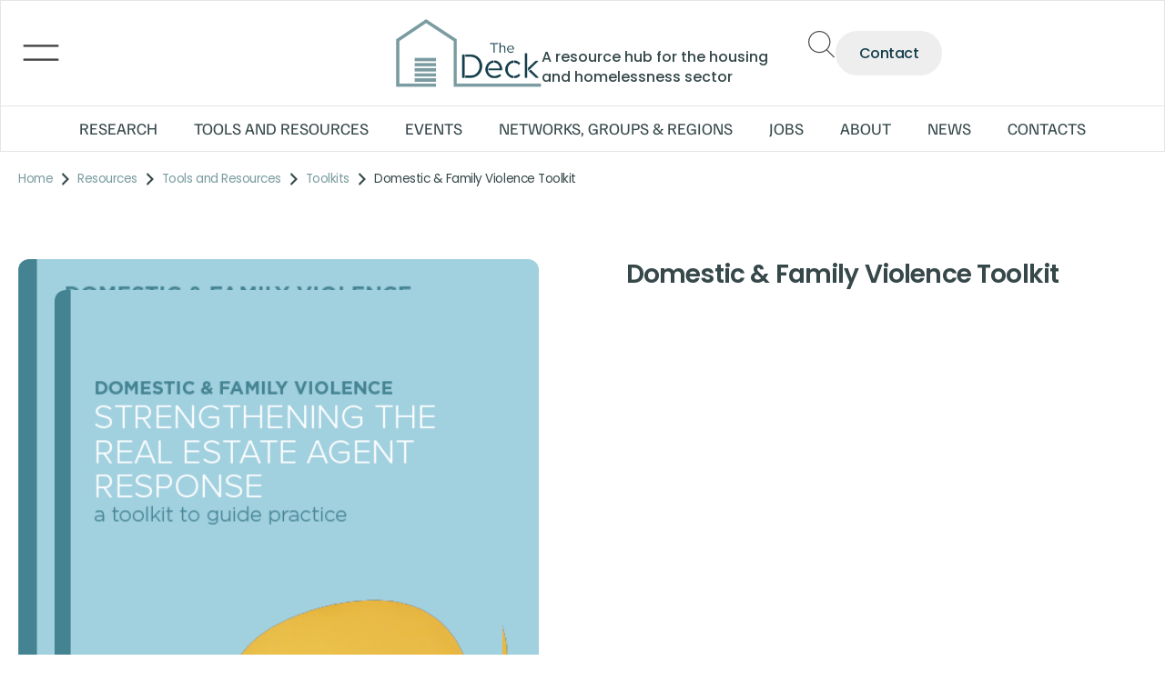

--- FILE ---
content_type: text/html; charset=UTF-8
request_url: https://thedeck.org.au/resource/tools-resources/toolkits/domestic-family-violence-toolkit/
body_size: 117485
content:
<!DOCTYPE html><html lang="en-AU" data-woostify-version="2.4.4"><head><meta charset="UTF-8"><link rel="preconnect" href="https://fonts.gstatic.com/" crossorigin /><meta name='robots' content='index, follow, max-image-preview:large, max-snippet:-1, max-video-preview:-1' /><style>img:is([sizes="auto" i],[sizes^="auto," i]){contain-intrinsic-size:3000px 1500px}</style><title>Domestic &amp; Family Violence Toolkit | The Deck</title><meta name="description" content="These tools and resources aim to promote best practice across the sector." /><link rel="canonical" href="https://thedeck.org.au/resource/tools-resources/toolkits/domestic-family-violence-toolkit/" /><meta property="og:locale" content="en_US" /><meta property="og:type" content="article" /><meta property="og:title" content="Domestic &amp; Family Violence Toolkit | The Deck" /><meta property="og:description" content="These tools and resources aim to promote best practice across the sector." /><meta property="og:url" content="https://thedeck.org.au/resource/tools-resources/toolkits/domestic-family-violence-toolkit/" /><meta property="og:site_name" content="The Deck" /><meta property="article:modified_time" content="2025-09-06T09:17:24+00:00" /><meta property="og:image" content="https://thedeck.org.au/wp-content/uploads/2022/05/toolkit-image.png" /><meta property="og:image:width" content="447" /><meta property="og:image:height" content="639" /><meta property="og:image:type" content="image/png" /><meta name="twitter:card" content="summary_large_image" /><meta name="twitter:label1" content="Est. reading time" /><meta name="twitter:data1" content="1 minute" /> <script type="application/ld+json" class="yoast-schema-graph">{"@context":"https://schema.org","@graph":[{"@type":"WebPage","@id":"https://thedeck.org.au/resource/tools-resources/toolkits/domestic-family-violence-toolkit/","url":"https://thedeck.org.au/resource/tools-resources/toolkits/domestic-family-violence-toolkit/","name":"Domestic & Family Violence Toolkit | The Deck","isPartOf":{"@id":"https://thedeck.org.au/#website"},"primaryImageOfPage":{"@id":"https://thedeck.org.au/resource/tools-resources/toolkits/domestic-family-violence-toolkit/#primaryimage"},"image":{"@id":"https://thedeck.org.au/resource/tools-resources/toolkits/domestic-family-violence-toolkit/#primaryimage"},"thumbnailUrl":"https://thedeck.org.au/wp-content/uploads/2022/05/toolkit-image.png","datePublished":"2022-05-03T22:04:22+00:00","dateModified":"2025-09-06T09:17:24+00:00","description":"These tools and resources aim to promote best practice across the sector.","breadcrumb":{"@id":"https://thedeck.org.au/resource/tools-resources/toolkits/domestic-family-violence-toolkit/#breadcrumb"},"inLanguage":"en-AU","potentialAction":[{"@type":"ReadAction","target":["https://thedeck.org.au/resource/tools-resources/toolkits/domestic-family-violence-toolkit/"]}]},{"@type":"ImageObject","inLanguage":"en-AU","@id":"https://thedeck.org.au/resource/tools-resources/toolkits/domestic-family-violence-toolkit/#primaryimage","url":"https://thedeck.org.au/wp-content/uploads/2022/05/toolkit-image.png","contentUrl":"https://thedeck.org.au/wp-content/uploads/2022/05/toolkit-image.png","width":447,"height":639},{"@type":"BreadcrumbList","@id":"https://thedeck.org.au/resource/tools-resources/toolkits/domestic-family-violence-toolkit/#breadcrumb","itemListElement":[{"@type":"ListItem","position":1,"name":"Home","item":"https://thedeck.org.au/"},{"@type":"ListItem","position":2,"name":"Resources","item":"https://thedeck.org.au/resource/"},{"@type":"ListItem","position":3,"name":"Tools and Resources","item":"https://thedeck.org.au/resource_category/tools-resources/"},{"@type":"ListItem","position":4,"name":"Toolkits","item":"https://thedeck.org.au/resource_category/toolkits/"},{"@type":"ListItem","position":5,"name":"Domestic &#038; Family Violence Toolkit"}]},{"@type":"WebSite","@id":"https://thedeck.org.au/#website","url":"https://thedeck.org.au/","name":"The Deck","description":"A resource hub for the housing and homelessness sector","publisher":{"@id":"https://thedeck.org.au/#organization"},"potentialAction":[{"@type":"SearchAction","target":{"@type":"EntryPoint","urlTemplate":"https://thedeck.org.au/?s={search_term_string}"},"query-input":{"@type":"PropertyValueSpecification","valueRequired":true,"valueName":"search_term_string"}}],"inLanguage":"en-AU"},{"@type":"Organization","@id":"https://thedeck.org.au/#organization","name":"The Deck","url":"https://thedeck.org.au/","logo":{"@type":"ImageObject","inLanguage":"en-AU","@id":"https://thedeck.org.au/#/schema/logo/image/","url":"https://thedeck.org.au/wp-content/uploads/2024/04/cropped-Untitled-design-6.png","contentUrl":"https://thedeck.org.au/wp-content/uploads/2024/04/cropped-Untitled-design-6.png","width":100,"height":50,"caption":"The Deck"},"image":{"@id":"https://thedeck.org.au/#/schema/logo/image/"}}]}</script> <link rel='dns-prefetch' href='//cdnjs.cloudflare.com' /><link rel='dns-prefetch' href='//fonts.googleapis.com' /><link rel="alternate" type="application/rss+xml" title="The Deck &raquo; Feed" href="https://thedeck.org.au/feed/" /><link rel="alternate" type="application/rss+xml" title="The Deck &raquo; Comments Feed" href="https://thedeck.org.au/comments/feed/" /> <script src="[data-uri]" defer></script><script data-optimized="1" src="https://thedeck.org.au/wp-content/plugins/litespeed-cache/assets/js/webfontloader.min.js" defer></script> <link data-optimized="1" rel='stylesheet' id='wp-block-library-css' href='https://thedeck.org.au/wp-content/litespeed/css/7bdf50ddbf2845407a3073ab03e79fcf.css?ver=26300' type='text/css' media='all' /><style id='wp-block-library-theme-inline-css' type='text/css'>.wp-block-audio :where(figcaption){color:#555;font-size:13px;text-align:center}.is-dark-theme .wp-block-audio :where(figcaption){color:#ffffffa6}.wp-block-audio{margin:0 0 1em}.wp-block-code{border:1px solid #ccc;border-radius:4px;font-family:Menlo,Consolas,monaco,monospace;padding:.8em 1em}.wp-block-embed :where(figcaption){color:#555;font-size:13px;text-align:center}.is-dark-theme .wp-block-embed :where(figcaption){color:#ffffffa6}.wp-block-embed{margin:0 0 1em}.blocks-gallery-caption{color:#555;font-size:13px;text-align:center}.is-dark-theme .blocks-gallery-caption{color:#ffffffa6}:root :where(.wp-block-image figcaption){color:#555;font-size:13px;text-align:center}.is-dark-theme :root :where(.wp-block-image figcaption){color:#ffffffa6}.wp-block-image{margin:0 0 1em}.wp-block-pullquote{border-bottom:4px solid;border-top:4px solid;color:currentColor;margin-bottom:1.75em}.wp-block-pullquote cite,.wp-block-pullquote footer,.wp-block-pullquote__citation{color:currentColor;font-size:.8125em;font-style:normal;text-transform:uppercase}.wp-block-quote{border-left:.25em solid;margin:0 0 1.75em;padding-left:1em}.wp-block-quote cite,.wp-block-quote footer{color:currentColor;font-size:.8125em;font-style:normal;position:relative}.wp-block-quote:where(.has-text-align-right){border-left:none;border-right:.25em solid;padding-left:0;padding-right:1em}.wp-block-quote:where(.has-text-align-center){border:none;padding-left:0}.wp-block-quote.is-large,.wp-block-quote.is-style-large,.wp-block-quote:where(.is-style-plain){border:none}.wp-block-search .wp-block-search__label{font-weight:700}.wp-block-search__button{border:1px solid #ccc;padding:.375em .625em}:where(.wp-block-group.has-background){padding:1.25em 2.375em}.wp-block-separator.has-css-opacity{opacity:.4}.wp-block-separator{border:none;border-bottom:2px solid;margin-left:auto;margin-right:auto}.wp-block-separator.has-alpha-channel-opacity{opacity:1}.wp-block-separator:not(.is-style-wide):not(.is-style-dots){width:100px}.wp-block-separator.has-background:not(.is-style-dots){border-bottom:none;height:1px}.wp-block-separator.has-background:not(.is-style-wide):not(.is-style-dots){height:2px}.wp-block-table{margin:0 0 1em}.wp-block-table td,.wp-block-table th{word-break:normal}.wp-block-table :where(figcaption){color:#555;font-size:13px;text-align:center}.is-dark-theme .wp-block-table :where(figcaption){color:#ffffffa6}.wp-block-video :where(figcaption){color:#555;font-size:13px;text-align:center}.is-dark-theme .wp-block-video :where(figcaption){color:#ffffffa6}.wp-block-video{margin:0 0 1em}:root :where(.wp-block-template-part.has-background){margin-bottom:0;margin-top:0;padding:1.25em 2.375em}</style><style id='classic-theme-styles-inline-css' type='text/css'>/*! This file is auto-generated */
.wp-block-button__link{color:#fff;background-color:#32373c;border-radius:9999px;box-shadow:none;text-decoration:none;padding:calc(.667em + 2px) calc(1.333em + 2px);font-size:1.125em}.wp-block-file__button{background:#32373c;color:#fff;text-decoration:none}</style><style id='global-styles-inline-css' type='text/css'>:root{--wp--preset--aspect-ratio--square:1;--wp--preset--aspect-ratio--4-3:4/3;--wp--preset--aspect-ratio--3-4:3/4;--wp--preset--aspect-ratio--3-2:3/2;--wp--preset--aspect-ratio--2-3:2/3;--wp--preset--aspect-ratio--16-9:16/9;--wp--preset--aspect-ratio--9-16:9/16;--wp--preset--color--black:#000000;--wp--preset--color--cyan-bluish-gray:#abb8c3;--wp--preset--color--white:#ffffff;--wp--preset--color--pale-pink:#f78da7;--wp--preset--color--vivid-red:#cf2e2e;--wp--preset--color--luminous-vivid-orange:#ff6900;--wp--preset--color--luminous-vivid-amber:#fcb900;--wp--preset--color--light-green-cyan:#7bdcb5;--wp--preset--color--vivid-green-cyan:#00d084;--wp--preset--color--pale-cyan-blue:#8ed1fc;--wp--preset--color--vivid-cyan-blue:#0693e3;--wp--preset--color--vivid-purple:#9b51e0;--wp--preset--color--woostify-primary:#4B9199;--wp--preset--color--woostify-heading:#2b2b2b;--wp--preset--color--woostify-text:#00000078;--wp--preset--gradient--vivid-cyan-blue-to-vivid-purple:linear-gradient(135deg,rgba(6,147,227,1) 0%,rgb(155,81,224) 100%);--wp--preset--gradient--light-green-cyan-to-vivid-green-cyan:linear-gradient(135deg,rgb(122,220,180) 0%,rgb(0,208,130) 100%);--wp--preset--gradient--luminous-vivid-amber-to-luminous-vivid-orange:linear-gradient(135deg,rgba(252,185,0,1) 0%,rgba(255,105,0,1) 100%);--wp--preset--gradient--luminous-vivid-orange-to-vivid-red:linear-gradient(135deg,rgba(255,105,0,1) 0%,rgb(207,46,46) 100%);--wp--preset--gradient--very-light-gray-to-cyan-bluish-gray:linear-gradient(135deg,rgb(238,238,238) 0%,rgb(169,184,195) 100%);--wp--preset--gradient--cool-to-warm-spectrum:linear-gradient(135deg,rgb(74,234,220) 0%,rgb(151,120,209) 20%,rgb(207,42,186) 40%,rgb(238,44,130) 60%,rgb(251,105,98) 80%,rgb(254,248,76) 100%);--wp--preset--gradient--blush-light-purple:linear-gradient(135deg,rgb(255,206,236) 0%,rgb(152,150,240) 100%);--wp--preset--gradient--blush-bordeaux:linear-gradient(135deg,rgb(254,205,165) 0%,rgb(254,45,45) 50%,rgb(107,0,62) 100%);--wp--preset--gradient--luminous-dusk:linear-gradient(135deg,rgb(255,203,112) 0%,rgb(199,81,192) 50%,rgb(65,88,208) 100%);--wp--preset--gradient--pale-ocean:linear-gradient(135deg,rgb(255,245,203) 0%,rgb(182,227,212) 50%,rgb(51,167,181) 100%);--wp--preset--gradient--electric-grass:linear-gradient(135deg,rgb(202,248,128) 0%,rgb(113,206,126) 100%);--wp--preset--gradient--midnight:linear-gradient(135deg,rgb(2,3,129) 0%,rgb(40,116,252) 100%);--wp--preset--font-size--small:13px;--wp--preset--font-size--medium:20px;--wp--preset--font-size--large:36px;--wp--preset--font-size--x-large:42px;--wp--preset--font-size--woostify-heading-6:18px;--wp--preset--font-size--woostify-heading-5:26px;--wp--preset--font-size--woostify-heading-4:28px;--wp--preset--font-size--woostify-heading-3:30px;--wp--preset--font-size--woostify-heading-2:36px;--wp--preset--font-size--woostify-heading-1:48px;--wp--preset--spacing--20:0.44rem;--wp--preset--spacing--30:0.67rem;--wp--preset--spacing--40:1rem;--wp--preset--spacing--50:1.5rem;--wp--preset--spacing--60:2.25rem;--wp--preset--spacing--70:3.38rem;--wp--preset--spacing--80:5.06rem;--wp--preset--shadow--natural:6px 6px 9px rgba(0, 0, 0, 0.2);--wp--preset--shadow--deep:12px 12px 50px rgba(0, 0, 0, 0.4);--wp--preset--shadow--sharp:6px 6px 0px rgba(0, 0, 0, 0.2);--wp--preset--shadow--outlined:6px 6px 0px -3px rgba(255, 255, 255, 1), 6px 6px rgba(0, 0, 0, 1);--wp--preset--shadow--crisp:6px 6px 0px rgba(0, 0, 0, 1)}:where(.is-layout-flex){gap:.5em}:where(.is-layout-grid){gap:.5em}body .is-layout-flex{display:flex}.is-layout-flex{flex-wrap:wrap;align-items:center}.is-layout-flex>:is(*,div){margin:0}body .is-layout-grid{display:grid}.is-layout-grid>:is(*,div){margin:0}:where(.wp-block-columns.is-layout-flex){gap:2em}:where(.wp-block-columns.is-layout-grid){gap:2em}:where(.wp-block-post-template.is-layout-flex){gap:1.25em}:where(.wp-block-post-template.is-layout-grid){gap:1.25em}.has-black-color{color:var(--wp--preset--color--black)!important}.has-cyan-bluish-gray-color{color:var(--wp--preset--color--cyan-bluish-gray)!important}.has-white-color{color:var(--wp--preset--color--white)!important}.has-pale-pink-color{color:var(--wp--preset--color--pale-pink)!important}.has-vivid-red-color{color:var(--wp--preset--color--vivid-red)!important}.has-luminous-vivid-orange-color{color:var(--wp--preset--color--luminous-vivid-orange)!important}.has-luminous-vivid-amber-color{color:var(--wp--preset--color--luminous-vivid-amber)!important}.has-light-green-cyan-color{color:var(--wp--preset--color--light-green-cyan)!important}.has-vivid-green-cyan-color{color:var(--wp--preset--color--vivid-green-cyan)!important}.has-pale-cyan-blue-color{color:var(--wp--preset--color--pale-cyan-blue)!important}.has-vivid-cyan-blue-color{color:var(--wp--preset--color--vivid-cyan-blue)!important}.has-vivid-purple-color{color:var(--wp--preset--color--vivid-purple)!important}.has-black-background-color{background-color:var(--wp--preset--color--black)!important}.has-cyan-bluish-gray-background-color{background-color:var(--wp--preset--color--cyan-bluish-gray)!important}.has-white-background-color{background-color:var(--wp--preset--color--white)!important}.has-pale-pink-background-color{background-color:var(--wp--preset--color--pale-pink)!important}.has-vivid-red-background-color{background-color:var(--wp--preset--color--vivid-red)!important}.has-luminous-vivid-orange-background-color{background-color:var(--wp--preset--color--luminous-vivid-orange)!important}.has-luminous-vivid-amber-background-color{background-color:var(--wp--preset--color--luminous-vivid-amber)!important}.has-light-green-cyan-background-color{background-color:var(--wp--preset--color--light-green-cyan)!important}.has-vivid-green-cyan-background-color{background-color:var(--wp--preset--color--vivid-green-cyan)!important}.has-pale-cyan-blue-background-color{background-color:var(--wp--preset--color--pale-cyan-blue)!important}.has-vivid-cyan-blue-background-color{background-color:var(--wp--preset--color--vivid-cyan-blue)!important}.has-vivid-purple-background-color{background-color:var(--wp--preset--color--vivid-purple)!important}.has-black-border-color{border-color:var(--wp--preset--color--black)!important}.has-cyan-bluish-gray-border-color{border-color:var(--wp--preset--color--cyan-bluish-gray)!important}.has-white-border-color{border-color:var(--wp--preset--color--white)!important}.has-pale-pink-border-color{border-color:var(--wp--preset--color--pale-pink)!important}.has-vivid-red-border-color{border-color:var(--wp--preset--color--vivid-red)!important}.has-luminous-vivid-orange-border-color{border-color:var(--wp--preset--color--luminous-vivid-orange)!important}.has-luminous-vivid-amber-border-color{border-color:var(--wp--preset--color--luminous-vivid-amber)!important}.has-light-green-cyan-border-color{border-color:var(--wp--preset--color--light-green-cyan)!important}.has-vivid-green-cyan-border-color{border-color:var(--wp--preset--color--vivid-green-cyan)!important}.has-pale-cyan-blue-border-color{border-color:var(--wp--preset--color--pale-cyan-blue)!important}.has-vivid-cyan-blue-border-color{border-color:var(--wp--preset--color--vivid-cyan-blue)!important}.has-vivid-purple-border-color{border-color:var(--wp--preset--color--vivid-purple)!important}.has-vivid-cyan-blue-to-vivid-purple-gradient-background{background:var(--wp--preset--gradient--vivid-cyan-blue-to-vivid-purple)!important}.has-light-green-cyan-to-vivid-green-cyan-gradient-background{background:var(--wp--preset--gradient--light-green-cyan-to-vivid-green-cyan)!important}.has-luminous-vivid-amber-to-luminous-vivid-orange-gradient-background{background:var(--wp--preset--gradient--luminous-vivid-amber-to-luminous-vivid-orange)!important}.has-luminous-vivid-orange-to-vivid-red-gradient-background{background:var(--wp--preset--gradient--luminous-vivid-orange-to-vivid-red)!important}.has-very-light-gray-to-cyan-bluish-gray-gradient-background{background:var(--wp--preset--gradient--very-light-gray-to-cyan-bluish-gray)!important}.has-cool-to-warm-spectrum-gradient-background{background:var(--wp--preset--gradient--cool-to-warm-spectrum)!important}.has-blush-light-purple-gradient-background{background:var(--wp--preset--gradient--blush-light-purple)!important}.has-blush-bordeaux-gradient-background{background:var(--wp--preset--gradient--blush-bordeaux)!important}.has-luminous-dusk-gradient-background{background:var(--wp--preset--gradient--luminous-dusk)!important}.has-pale-ocean-gradient-background{background:var(--wp--preset--gradient--pale-ocean)!important}.has-electric-grass-gradient-background{background:var(--wp--preset--gradient--electric-grass)!important}.has-midnight-gradient-background{background:var(--wp--preset--gradient--midnight)!important}.has-small-font-size{font-size:var(--wp--preset--font-size--small)!important}.has-medium-font-size{font-size:var(--wp--preset--font-size--medium)!important}.has-large-font-size{font-size:var(--wp--preset--font-size--large)!important}.has-x-large-font-size{font-size:var(--wp--preset--font-size--x-large)!important}:where(.wp-block-post-template.is-layout-flex){gap:1.25em}:where(.wp-block-post-template.is-layout-grid){gap:1.25em}:where(.wp-block-columns.is-layout-flex){gap:2em}:where(.wp-block-columns.is-layout-grid){gap:2em}:root :where(.wp-block-pullquote){font-size:1.5em;line-height:1.6}</style><link data-optimized="1" rel='stylesheet' id='select2-css-css' href='https://thedeck.org.au/wp-content/litespeed/css/2bdc07c32daeec3b49d5b9a3c1ba1403.css?ver=a1403' type='text/css' media='all' /><link data-optimized="1" rel='stylesheet' id='woostify-style-css' href='https://thedeck.org.au/wp-content/litespeed/css/7c16870fe19a4c5d2d8f70098518184d.css?ver=433ec' type='text/css' media='all' /><style id='woostify-style-inline-css' type='text/css'>.main-navigation .mega-menu-inner-wrapper{width:100%;max-width:1630px;margin:0 auto;padding-left:15px;padding-right:15px}@media (min-width:992px){.woostify-container,.site-boxed-container #view,.site-content-boxed-container .site-content{max-width:1630px}}.topbar{background-color:#292f34;padding:0 0}.topbar *{color:#fff}.topbar-slider{background-color:#292f34}.topbar-slider .slider-wrapper{padding:5px 0}.topbar-slider *{color:#fff}.topbar-slider .flickity-prev-next-button svg{fill:#222}.topbar-slider .slick-slider svg{fill:#222}@media (max-width:991px){.primary-navigation.primary-mobile-navigation+.primary-navigation{display:none}.has-header-layout-1 .wrap-toggle-sidebar-menu{display:block}.site-header-inner .site-navigation,.site-header-inner .site-search{display:none}.has-header-layout-1 .sidebar-menu{display:block}.has-header-layout-1 .site-navigation{text-align:left}.has-header-layout-3 .header-layout-3 .wrap-toggle-sidebar-menu{display:block!important}.has-header-layout-3 .header-layout-3 .navigation-box,.has-header-layout-3 .header-layout-3 .left-content{display:none}.has-header-layout-4 .header-layout-4 .wrap-toggle-sidebar-menu{display:block!important}.has-header-layout-5 .header-layout-5 .wrap-toggle-sidebar-menu{display:block!important}.has-header-layout-5 .header-layout-5 .navigation-box,.has-header-layout-5 .header-layout-5 .center-content{display:none}.site-branding{text-align:center}.header-layout-6 .wrap-toggle-sidebar-menu,.header-layout-6 .header-content-top .shopping-bag-button{display:block!important}.header-layout-6 .content-top-right,.header-layout-6 .header-content-bottom{display:none}.header-layout-8 .content-top-right,.header-layout-8 .header-content-bottom{display:none!important}.header-layout-8 .wrap-toggle-sidebar-menu,.header-layout-8 .header-search-icon{display:block!important}.header-layout-8 .header-content-top .site-tools{display:flex!important}.header-layout-1 .site-branding{flex:0 1 auto}.header-layout-1 .wrap-toggle-sidebar-menu,.header-layout-1 .site-tools{flex:1 1 0%}.site-header-inner .site-navigation,.site-header-inner .site-search{display:none}.header-layout-1 .wrap-toggle-sidebar-menu,.header-layout-1 .site-tools{flex:1 1 0%}.header-layout-1 .site-branding{flex:0 1 auto}.site-header-inner .woostify-container{padding:15px;justify-content:center}.site-header-inner .logo{max-width:70%;margin:0 auto}.site-tools .header-search-icon,.site-tools .my-account{display:none}.site-header .shopping-bag-button{margin-right:15px}.has-custom-mobile-logo a:not(.custom-mobile-logo-url){display:none}.has-header-transparent.header-transparent-for-mobile .site-header{position:absolute}.header-layout-1 .wrap-toggle-sidebar-menu,.header-layout-1 .site-tools{flex:1 1 0%}.header-layout-1 .site-branding{flex:0 1 auto}.site-header-inner .woostify-container{padding:15px;justify-content:center}.site-header-inner .logo{max-width:70%;margin:0 auto}.site-tools .header-search-icon,.site-tools .my-account{display:none}.has-header-transparent.header-transparent-for-mobile .site-header{position:absolute}.sub-mega-menu{display:none}.site-branding .custom-mobile-logo-url{display:block}.has-custom-mobile-logo.logo-transparent .custom-transparent-logo-url{display:block}.mobile-nav-tab li.active:after{background:#4B9199}}@media (min-width:992px){.primary-navigation.primary-mobile-navigation,.primary-navigation.categories-mobile-menu,.mobile-nav-tab{display:none}.has-header-layout-1 .wrap-toggle-sidebar-menu{display:none}.site-branding .custom-mobile-logo-url{display:none}.sidebar-menu .main-navigation .primary-navigation>.menu-item{display:block}body:not(.has-header-layout-2) .sidebar-menu .main-navigation .primary-navigation>.menu-item>a{padding:0}.main-navigation .primary-navigation>.menu-item>a{padding:20px 0;margin:0 20px;display:flex;justify-content:space-between;align-items:center}.main-navigation .primary-navigation>.menu-item{display:inline-flex;line-height:1;align-items:center;flex-direction:column}.has-header-layout-1 .sidebar-menu{display:none}.sidebar-menu .main-navigation .primary-navigation .menu-item-has-mega-menu .mega-menu-wrapper{min-width:auto;max-width:100%;transform:none;position:static;box-shadow:none;opacity:1;visibility:visible}body:not(.has-header-layout-2) .sidebar-menu .main-navigation .primary-navigation .sub-menu{margin-left:20px!important}body.has-header-layout-2 .sidebar-menu .site-navigation nav .menu-item a{margin:0}body.has-header-layout-2 .sidebar-menu .primary-navigation:not(.elementor-inner) a:before{left:20px}body.has-header-layout-2 .sidebar-menu .primary-navigation:not(.elementor-inner) .sub-menu .menu-item a:before{left:30px}body.has-header-layout-2 .sidebar-menu .main-navigation .primary-navigation .sub-menu>li>a{padding:0 30px}.sidebar-menu .main-navigation .primary-navigation .sub-menu:not(.sub-mega-menu){transition-duration:0s}.sidebar-menu .main-navigation .primary-navigation>.menu-item ul:not(.sub-mega-menu){opacity:1;visibility:visible;transform:none;position:static;box-shadow:none;transition-duration:0s;min-width:auto}.sidebar-menu .main-navigation .primary-navigation>.menu-item ul:not(.sub-mega-menu) a{padding-right:0;padding-left:0}.sidebar-menu-open .sidebar-menu .site-navigation{left:60px;right:60px}.has-header-transparent.header-transparent-for-desktop .site-header{position:absolute}.woostify-nav-menu-widget .woostify-toggle-nav-menu-button,.woostify-nav-menu-widget .site-search,.woostify-nav-menu-widget .woostify-nav-menu-account-action{display:none}.sidebar-menu-open .sidebar-menu .site-navigation{left:60px;right:60px}.has-header-transparent.header-transparent-for-desktop .site-header{position:absolute}.has-custom-mobile-logo .custom-mobile-logo-url{display:none}.main-navigation li{list-style:none}.site-header-inner .site-navigation:last-child .main-navigation{padding-right:0}.main-navigation ul{padding-left:0;margin:0}.main-navigation .primary-navigation{font-size:0}.main-navigation .primary-navigation>.menu-item .sub-menu{opacity:0;visibility:hidden;position:absolute;top:110%;left:0;margin-left:0;min-width:180px;text-align:left;z-index:-1}.main-navigation .primary-navigation>.menu-item .sub-menu .menu-item-has-children .menu-item-arrow{transform:rotate(-90deg)}.main-navigation .primary-navigation>.menu-item .sub-menu a{padding:10px 0 10px 20px;display:flex;justify-content:space-between;align-items:center}.main-navigation .primary-navigation>.menu-item .sub-menu a.tinvwl_add_to_wishlist_button,.main-navigation .primary-navigation>.menu-item .sub-menu a.woocommerce-loop-product__link,.main-navigation .primary-navigation>.menu-item .sub-menu a.loop-add-to-cart-btn{padding:0;justify-content:center;border-radius:0}.main-navigation .primary-navigation>.menu-item .sub-menu a.tinvwl_add_to_wishlist_button:hover,.main-navigation .primary-navigation>.menu-item .sub-menu a.woocommerce-loop-product__link:hover,.main-navigation .primary-navigation>.menu-item .sub-menu a.loop-add-to-cart-btn:hover{background-color:#fff0}.main-navigation .primary-navigation>.menu-item .sub-menu a:hover{background:rgb(239 239 239 / .28)}.main-navigation .primary-navigation .menu-item{position:relative}.main-navigation .primary-navigation .menu-item:hover>.sub-menu{pointer-events:auto;opacity:1;visibility:visible;top:100%;z-index:999;-webkit-transform:translateY(0);transform:translateY(0)}.main-navigation .primary-navigation .sub-menu{pointer-events:none;background-color:#fff;-webkit-box-shadow:0 2px 8px 0 rgb(125 122 122 / .2);box-shadow:0 2px 8px 0 rgb(125 122 122 / .2);border-radius:4px;-webkit-transition-duration:0.2s;transition-duration:0.2s;-webkit-transform:translateY(10px);transform:translateY(10px)}.main-navigation .primary-navigation .sub-menu>.menu-item>.sub-menu{-webkit-transform:translateY(0);transform:translateY(0);top:0;left:110%}.main-navigation .primary-navigation .sub-menu>.menu-item:hover>.sub-menu{left:100%}.main-navigation .primary-navigation .sub-menu>.menu-item-has-children a.submenu-left-active{flex-direction:row-reverse;padding-left:0;padding-right:10px}.main-navigation .primary-navigation .sub-menu>.menu-item-has-children a.submenu-left-active .menu-item-arrow{transform:rotate(90deg)}.main-navigation .primary-navigation .sub-menu>li>.sub-menu.submenu-left>.menu-item-has-children a.icon-submenu-left{flex-direction:row-reverse;padding-left:0;padding-right:10px}.main-navigation .primary-navigation .sub-menu>li>.sub-menu.submenu-left>.menu-item-has-children a .menu-item-arrow{transform:rotate(90deg)}.main-navigation .primary-navigation .sub-menu>.menu-item>.sub-menu.submenu-left{right:100%;left:auto}.main-navigation .primary-navigation .sub-menu>.menu-item>.sub-menu.submenu-left .sub-menu{right:100%;left:auto}.main-navigation .primary-navigation .sub-menu>.menu-item:hover>.sub-menu.submenu-left{right:100%;left:auto}.has-header-layout-1 .wrap-toggle-sidebar-menu{display:none}.has-header-layout-1 .site-navigation{flex-grow:1;text-align:right}.has-header-layout-1 .site-navigation .site-search:not(.woostify-search-form-widget),.has-header-layout-1 .site-navigation .mobile-my-account{display:none}}body,select,button,input,textarea{font-family:Poppins;font-weight:400;line-height:28px;text-transform:none;font-size:14px;color:#00000078}.woostify-svg-icon svg{width:14px;height:14px}.pagination a,.pagination a,.woocommerce-pagination a,.woocommerce-loop-product__category a,.woocommerce-loop-product__title,.price del,.stars a,.woocommerce-review-link,.woocommerce-tabs .tabs li:not(.active) a,.woocommerce-cart-form__contents .product-remove a,.comment-body .comment-meta .comment-date,.woostify-breadcrumb a,.breadcrumb-separator,#secondary .widget a,.has-woostify-text-color,.button.loop-add-to-cart-icon-btn,.button.loop-add-to-cart-icon-btn .woostify-svg-icon,.loop-wrapper-wishlist a,#order_review .shop_table .product-name{color:#00000078}.loop-wrapper-wishlist a:hover,.price_slider_wrapper .price_slider,.has-woostify-text-background-color{background-color:#00000078}.elementor-add-to-cart .quantity{border:1px solid #00000078}.product .woocommerce-loop-product__title{font-size:14px}.primary-navigation a{font-family:Poppins;text-transform:none}.primary-navigation>li>a,.primary-navigation .sub-menu a{font-weight:500}.primary-navigation>li>a{font-size:14px;line-height:50px;color:#2b2b2b}.primary-navigation>li>a .woostify-svg-icon{color:#2b2b2b}.primary-navigation .sub-menu a{line-height:24px;font-size:12px;color:#2b2b2b}.site-tools .tools-icon .woostify-header-total-price{font-family:Poppins;font-size:14px;color:#2b2b2b}h1,h2,h3,h4,h5,h6{font-family:Poppins;font-weight:700;text-transform:none;line-height:1.5;color:#2b2b2b}h1,.has-woostify-heading-1-font-size{font-size:48px}h2,.has-woostify-heading-2-font-size{font-size:36px}h3,.has-woostify-heading-3-font-size{font-size:30px}h4,.has-woostify-heading-4-font-size{font-size:28px}h5,.has-woostify-heading-5-font-size{font-size:26px}h6,.has-woostify-heading-6-font-size{font-size:18px}.product-loop-meta .price,.variations label,.woocommerce-review__author,.button[name="apply_coupon"],.quantity .qty,.form-row label,.select2-container--default .select2-selection--single .select2-selection__rendered,.form-row .input-text:focus,.wc_payment_method label,.shipping-methods-modified-label,.woocommerce-checkout-review-order-table thead th,.woocommerce-checkout-review-order-table .product-name,.woocommerce-thankyou-order-details strong,.woocommerce-table--order-details th,.woocommerce-table--order-details .amount,.wc-breadcrumb .woostify-breadcrumb,.sidebar-menu .primary-navigation .arrow-icon,.default-widget a strong:hover,.woostify-subscribe-form input,.woostify-shop-category .elementor-widget-image .widget-image-caption,.shop_table_responsive td:before,.dialog-search-title,.cart-collaterals th,.woocommerce-mini-cart__total strong,.woocommerce-form-login-toggle .woocommerce-info a,.woocommerce-form-coupon-toggle .woocommerce-info a,.has-woostify-heading-color,.woocommerce-table--order-details td,.woocommerce-table--order-details td.product-name a,.has-distraction-free-checkout .site-header .site-branding:after,.woocommerce-cart-form__contents thead th,#order_review .shop_table th,#order_review .shop_table th.product-name,#order_review .shop_table .product-quantity{color:#2b2b2b}.has-woostify-heading-background-color{background-color:#2b2b2b}.variations label{font-weight:700}.cart-sidebar-content .woocommerce-mini-cart__buttons a:not(.checkout),.product-loop-meta .button,.multi-step-checkout-button[data-action="back"],.multi-step-checkout-button[data-action="back"] .woostify-svg-icon,.review-information-link,a{color:#36484A}.woostify-icon-bar span{background-color:#36484A}.cart-sidebar-content .woocommerce-mini-cart__buttons a:not(.checkout):hover,.product-loop-meta .button:hover,.multi-step-checkout-button[data-action="back"]:hover,.multi-step-checkout-button[data-action="back"] .woostify-svg-icon:hover,.review-information-link:hover,a:hover{color:#4B9199}.woostify-icon-bar span:hover{background-color:#4B9199}.woostify-button-color,.loop-add-to-cart-on-image+.added_to_cart,{color:#fff}.woostify-button-bg-color,.woocommerce-cart-form__contents:not(.elementor-menu-cart__products) .actions .coupon [name="apply_coupon"],.loop-add-to-cart-on-image+.added_to_cart,.related .tns-controls button,.up-sells .tns-controls button,.woostify-product-recently-viewed-section .tns-controls button{background-color:#1346af}.woostify-button-hover-color,.button[name="apply_coupon"]:hover{color:#fff}.woostify-button-hover-bg-color,.loop-add-to-cart-on-image+.added_to_cart:hover,.button.loop-add-to-cart-icon-btn:hover,.product-loop-action .yith-wcwl-add-to-wishlist:hover,.product-loop-action .yith-wcwl-wishlistaddedbrowse.show,.product-loop-action .yith-wcwl-wishlistexistsbrowse.show,.product-loop-action .added_to_cart,.product-loop-image-wrapper .tinv-wraper .tinvwl_add_to_wishlist_button:hover,.related .tns-controls button:hover,.up-sells .tns-controls button:hover,.woostify-product-recently-viewed-section .tns-controls button:hover{background-color:#3a3a3a}@media (min-width:992px){.main-navigation .primary-navigation>.menu-item ul:not(.sub-mega-menu) a.tinvwl_add_to_wishlist_button:hover{background-color:#3a3a3a}}.button,.woocommerce-widget-layered-nav-dropdown__submit,.form-submit .submit,.elementor-button-wrapper .elementor-button,.has-woostify-contact-form input[type="submit"],#secondary .widget a.button,.product-loop-meta.no-transform .button,.product-loop-meta.no-transform .added_to_cart,[class*="elementor-kit"] .checkout-button{background-color:#1346af;color:#fff;border-radius:50px}.button .woostify-svg-icon,.product-loop-meta.no-transform .added_to_cart .woostify-svg-icon{color:#fff}.cart:not(.elementor-menu-cart__products) .quantity,.loop-add-to-cart-on-image+.added_to_cart,.loop-product-qty .quantity,.mini-cart-product-infor .mini-cart-quantity{border-radius:50px}.button:hover,.single_add_to_cart_button.button:not(.woostify-buy-now):hover,.woocommerce-widget-layered-nav-dropdown__submit:hover,#commentform input[type="submit"]:hover,.form-submit .submit:hover,#secondary .widget a.button:hover,.woostify-contact-form input[type="submit"]:hover,.loop-add-to-cart-on-image+.added_to_cart:hover,.product-loop-meta.no-transform .button:hover,.product-loop-meta.no-transform .added_to_cart:hover{background-color:#3a3a3a;color:#fff}.loop-add-to-cart-on-image+.added_to_cart:hover .woostify-svg-icon{color:#fff}.select2-container--default .select2-results__option--highlighted[aria-selected],.select2-container--default .select2-results__option--highlighted[data-selected]{background-color:#1346af!important}@media (max-width:600px){.woocommerce-cart-form__contents [name="update_cart"]{background-color:#1346af;filter:grayscale(100%)}.woocommerce-cart-form__contents [name="update_cart"],.woocommerce-cart-form__contents .coupon button{color:#fff}}.free-shipping-progress-bar .progress-bar-message{color:inherit}.free-shipping-progress-bar[data-progress="100"] .progress-bar-message{color:inherit}.free-shipping-progress-bar .progress-bar-indicator{background:linear-gradient(270deg,#1346af 0,#fff 200%);background-color:#1346af}.free-shipping-progress-bar .progress-bar-status.success .progress-bar-indicator{background:#67bb67}.woostify-theme-color,.primary-navigation li.current-menu-item>a,.primary-navigation>li.current-menu-ancestor>a,.primary-navigation>li.current-menu-parent>a,.primary-navigation>li.current_page_parent>a,.primary-navigation>li.current_page_ancestor>a,.woocommerce-cart-form__contents tbody .product-subtotal,.woocommerce-checkout-review-order-table .order-total,.woocommerce-table--order-details .product-name a,.primary-navigation a:hover,.primary-navigation a:hover>.menu-item-arrow .woostify-svg-icon,.primary-navigation .menu-item-has-children:hover>a,.primary-navigation .menu-item-has-children:hover>a>.menu-item-arrow .woostify-svg-icon,.default-widget a strong,.woocommerce-mini-cart__total .amount,.woocommerce-form-login-toggle .woocommerce-info a:hover,.woocommerce-form-coupon-toggle .woocommerce-info a:hover,.has-woostify-primary-color,.blog-layout-grid .site-main .post-read-more a,.site-footer a:hover,.woostify-simple-subsbrice-form input[type="submit"],.woocommerce-tabs li.active a,#secondary .widget .current-cat>a,#secondary .widget .current-cat>span,.site-tools .header-search-icon:hover,.product-loop-meta .button:hover,#secondary .widget a:not(.tag-cloud-link):hover,.cart-sidebar-content .woocommerce-mini-cart__buttons a:not(.checkout):hover,.product-nav-item:hover>a,.product-nav-item .product-nav-item-price,.woocommerce-thankyou-order-received,.site-tools .tools-icon:hover,.site-tools .tools-icon:hover .woostify-svg-icon,.tools-icon.my-account:hover>a,.multi-step-checkout-button[data-action="back"]:hover,.multi-step-checkout-button[data-action="back"]:hover .woostify-svg-icon,.review-information-link:hover,.has-multi-step-checkout .multi-step-item,#secondary .chosen a,#secondary .chosen .count,.cart_totals .shop_table .woocommerce-Price-amount,#order_review .shop_table .woocommerce-Price-amount{color:#4B9199}.onsale,.pagination li .page-numbers.current,.woocommerce-pagination li .page-numbers.current,.tagcloud a:hover,.price_slider_wrapper .ui-widget-header,.price_slider_wrapper .ui-slider-handle,.cart-sidebar-head .shop-cart-count,.wishlist-item-count,.shop-cart-count,.sidebar-menu .primary-navigation a:before,.woocommerce-message,.woocommerce-info,#scroll-to-top,.woocommerce-store-notice,.has-woostify-primary-background-color,.woostify-simple-subsbrice-form input[type="submit"]:hover,.has-multi-step-checkout .multi-step-item .item-text:before,.has-multi-step-checkout .multi-step-item:before,.has-multi-step-checkout .multi-step-item:after,.has-multi-step-checkout .multi-step-item.active:before,.woostify-single-product-stock .woostify-single-product-stock-progress-bar{background-color:#4B9199}.woocommerce-thankyou-order-received,.woostify-lightbox-button:hover,.photoswipe-toggle-button:hover{border-color:#4B9199}.woostify-simple-subsbrice-form:focus-within input[type="submit"]{background-color:#4B9199}:root{--e-global-color-woostify_color_1:#4B9199;--e-global-color-woostify_color_2:#00000078;--e-global-color-woostify_color_3:#36484A;--e-global-color-woostify_color_6:#4B9199;--e-global-color-woostify_color_4:#7A9BA0;--e-global-color-woostify_color_5:#36484A8F}.site-header-inner{background-color:#fff}.site-tools .tools-icon,.site-tools .tools-icon .woostify-svg-icon{color:}.site-tools .tools-icon:hover,.site-tools .tools-icon:hover .woostify-svg-icon{color:}.site-tools .shop-cart-count,.site-tools .wishlist-item-count{color:;background-color:}@media (min-width:992px){.has-sidebar:not(.offcanvas-sidebar) #secondary{width:20%}.has-sidebar:not(.offcanvas-sidebar) #primary{width:calc(100% - 20%)}}.site-footer{margin-top:100px}.site-footer a{color:#8f8f8f}.site-footer{background-color:#eeeeec;color:#8f8f8f}.site-footer .widget-title,.site-footer .widgettitle,.woostify-footer-social-icon a{color:#2b2b2b}.woostify-footer-social-icon a:hover{background-color:#2b2b2b}.woostify-footer-social-icon a{border-color:#2b2b2b}#scroll-to-top{border-radius:10px}.woostify-sticky-footer-bar{background:#fff}.woostify-sticky-footer-bar .woostify-item-list-item__icon .woositfy-sfb-icon svg{color:#111;fill:#111}.woostify-sticky-footer-bar .woostify-item-list__item a:hover .woostify-item-list-item__icon .woositfy-sfb-icon svg{color:#111;fill:#111}.woostify-sticky-footer-bar .woostify-item-list-item__name{color:#111;font-weight:600}.woostify-sticky-footer-bar .woostify-item-list__item a:hover .woostify-item-list-item__name{color:#111}.toggle-sidebar-menu-btn.woostify-icon-bar span{background-color:}.sidebar-menu{background-color:#fff;color:#000}.sidebar-menu a,.sidebar-menu .primary-navigation>li>a,.sidebar-menu .primary-navigation .sub-menu a{color:#000}.sidebar-menu a:hover{color:#000}.sidebar-menu .mobile-nav-tab,.woostify-nav-menu-inner .mobile-nav-tab{margin-bottom:20px}.sidebar-menu .mobile-tab-title,.woostify-nav-menu-inner .mobile-tab-title{background:;padding:16px 10px 16px 10px}.sidebar-menu .mobile-tab-title.active,.woostify-nav-menu-inner .mobile-tab-title.active{background:#f7f7f7}.sidebar-menu .mobile-tab-title a,.woostify-nav-menu-inner .mobile-tab-title a{color:}.sidebar-menu .mobile-tab-title.active a,.woostify-nav-menu-inner .mobile-tab-title.active a{color:}@media (min-width:992px){.woostify-sticky-footer-bar{padding:10px 0 10px 0}.woostify-sticky-footer-bar .woostify-item-list-item__icon .woositfy-sfb-icon svg{width:20px;height:20px}.woostify-sticky-footer-bar ul.woostify-item-list li.woostify-item-list__item a .woostify-item-list-item__icon{margin-bottom:5px}.woostify-sticky-footer-bar .woostify-item-list-item__name{font-size:13px}}@media (min-width:768px) and (max-width:991px){.woostify-sticky-footer-bar{padding:10px 0 10px 0}.woostify-sticky-footer-bar .woostify-item-list-item__icon .woositfy-sfb-icon svg{width:20px;height:20px}.woostify-sticky-footer-bar ul.woostify-item-list li.woostify-item-list__item a .woostify-item-list-item__icon{margin-bottom:5px}.woostify-sticky-footer-bar .woostify-item-list-item__name{font-size:13px}}@media (max-width:767px){.woostify-sticky-footer-bar{padding:10px 0 10px 0}.woostify-sticky-footer-bar .woostify-item-list-item__icon .woositfy-sfb-icon svg{width:18px;height:18px}.woostify-sticky-footer-bar ul.woostify-item-list li.woostify-item-list__item a .woostify-item-list-item__icon{margin-bottom:5px}.woostify-sticky-footer-bar .woostify-item-list-item__name{font-size:12px}}#scroll-to-top{bottom:20px;background-color:}#scroll-to-top .woostify-svg-icon{color:}#scroll-to-top svg{width:17px;height:17px}@media (min-width:992px){#scroll-to-top.scroll-to-top-show-mobile{display:none}}@media (max-width:992px){#scroll-to-top.scroll-to-top-show-desktop{display:none}}.circle-loading:before,.product_list_widget .remove_from_cart_button:focus:before,.updating-cart.ajax-single-add-to-cart .single_add_to_cart_button:before,.product-loop-meta .loading:before,.updating-cart #shop-cart-sidebar:before{border-top-color:#4B9199}.product-loop-wrapper .button,.product-loop-meta.no-transform .button{background-color:;color:;border-radius:px}.product-loop-wrapper .button .woostify-svg-icon{color:}.product-loop-wrapper .button:hover,.product-loop-meta.no-transform .button:hover,.product-loop-wrapper .button:hover .woostify-svg-icon{background-color:;color:}.onsale{color:#fff;background-color:#1346af;border-radius:0}.woostify-out-of-stock-label{color:#fff;background-color:#818486;border-radius:0}.single-product .content-top,.product-page-container{background-color:#f3f3f3}.single_add_to_cart_button.button:not(.woostify-buy-now){border-radius:px;background-color:;color:}.single_add_to_cart_button.button:not(.woostify-buy-now):hover{color:;background-color:}#shop-cart-sidebar{background-color:#fff}.product-loop-action .yith-wcwl-add-to-wishlist a{color:#00000078}.product-loop-action .yith-wcwl-add-to-wishlist a:hover{background-color:#3a3a3a}.product-loop-action .yith-wcwl-add-to-wishlist:hover .feedback{background-color:#3a3a3a}.loop-wrapper-wishlist .feedback:hover{background-color:#00000078}.blog .post-loop .entry-title{color:#2b2b2b;font-size:24px}.blog .post-loop .post-meta-item a,.blog .post-loop .post-meta-item{color:#2b2b2b;font-size:14px}.blog .post-loop .summary-text{color:#8f8f8f;font-size:14px}@media (max-width:992px){.blog .post-loop .entry-title{font-size:20px}.blog .post-loop .post-meta-item a,.blog .post-loop .post-meta-item{font-size:14px}.blog .post-loop .summary-text{font-size:14px}}@media (max-width:767px){.blog .post-loop .entry-title{font-size:18px}.blog .post-loop .post-meta-item a,.blog .post-loop .post-meta-item{font-size:14px}.blog .post-loop .summary-text{font-size:14px}}.woocommerce .product .woocommerce-loop-product__title{color:#8f8f8f;font-size:14px}.woocommerce .product .product-loop-meta .price del{opacity:.5}.woocommerce .product .product-loop-meta .price .woocommerce-Price-amount,.woocommerce .product .product-loop-meta .price del{color:#2b2b2b;font-size:14px}@media (max-width:992px){.woocommerce .product .woocommerce-loop-product__title{font-size:14px}.woocommerce .product .product-loop-meta .price .woocommerce-Price-amount,.woocommerce .product .product-loop-meta .price del{font-size:14px}}@media (max-width:767px){.woocommerce .product .product-loop-meta .woocommerce-loop-product__title{font-size:14px}.woocommerce .product .product-loop-meta .price .woocommerce-Price-amount,.woocommerce .product .product-loop-meta .price del{font-size:14px}}</style><link data-optimized="1" rel='stylesheet' id='woostify-slick-css' href='https://thedeck.org.au/wp-content/litespeed/css/6157e1dfc54eef8ddaa2bdfefa65c47b.css?ver=c658c' type='text/css' media='all' /><link data-optimized="1" rel='stylesheet' id='woostify-slick-theme-css' href='https://thedeck.org.au/wp-content/litespeed/css/23a10d1782ab91af1e3c9e7f20a795cd.css?ver=5eb60' type='text/css' media='all' /><link data-optimized="1" rel='stylesheet' id='elementor-frontend-css' href='https://thedeck.org.au/wp-content/litespeed/css/70b510b51e217236483c660b1956dc2b.css?ver=7d386' type='text/css' media='all' /><style id='elementor-frontend-inline-css' type='text/css'>.elementor-85733 .elementor-element.elementor-element-36bca09:not(.elementor-motion-effects-element-type-background),.elementor-85733 .elementor-element.elementor-element-36bca09>.elementor-motion-effects-container>.elementor-motion-effects-layer{background-image:url(https://thedeck.org.au/wp-content/uploads/2022/05/toolkit-image.png)}@media(max-width:1600px){.elementor-85733 .elementor-element.elementor-element-36bca09:not(.elementor-motion-effects-element-type-background),.elementor-85733 .elementor-element.elementor-element-36bca09>.elementor-motion-effects-container>.elementor-motion-effects-layer{background-image:url(https://thedeck.org.au/wp-content/uploads/2022/05/toolkit-image.png)}}@media(max-width:1024px){.elementor-85733 .elementor-element.elementor-element-36bca09:not(.elementor-motion-effects-element-type-background),.elementor-85733 .elementor-element.elementor-element-36bca09>.elementor-motion-effects-container>.elementor-motion-effects-layer{background-image:url(https://thedeck.org.au/wp-content/uploads/2022/05/toolkit-image.png)}}@media(max-width:767px){.elementor-85733 .elementor-element.elementor-element-36bca09:not(.elementor-motion-effects-element-type-background),.elementor-85733 .elementor-element.elementor-element-36bca09>.elementor-motion-effects-container>.elementor-motion-effects-layer{background-image:url(https://thedeck.org.au/wp-content/uploads/2022/05/toolkit-image.png)}}</style><link data-optimized="1" rel='stylesheet' id='widget-image-css' href='https://thedeck.org.au/wp-content/litespeed/css/bbfd298632c87677f6277a18c149500f.css?ver=2b310' type='text/css' media='all' /><link data-optimized="1" rel='stylesheet' id='widget-heading-css' href='https://thedeck.org.au/wp-content/litespeed/css/1956b4f2904e0d7f9689d4d49e429892.css?ver=fe8d0' type='text/css' media='all' /><link data-optimized="1" rel='stylesheet' id='widget-nav-menu-css' href='https://thedeck.org.au/wp-content/litespeed/css/3023960733de1ffec9152f081507dedd.css?ver=391ec' type='text/css' media='all' /><link data-optimized="1" rel='stylesheet' id='widget-icon-list-css' href='https://thedeck.org.au/wp-content/litespeed/css/ad6a6520b14bdf0859ade679fe75555e.css?ver=fb99a' type='text/css' media='all' /><link data-optimized="1" rel='stylesheet' id='widget-breadcrumbs-css' href='https://thedeck.org.au/wp-content/litespeed/css/9fa1ec11eab86f43565310dcb22c87bc.css?ver=101eb' type='text/css' media='all' /><link data-optimized="1" rel='stylesheet' id='widget-share-buttons-css' href='https://thedeck.org.au/wp-content/litespeed/css/a29e7b1d4f8187135465fb665ed389d5.css?ver=ba050' type='text/css' media='all' /><link data-optimized="1" rel='stylesheet' id='e-apple-webkit-css' href='https://thedeck.org.au/wp-content/litespeed/css/45515c3fe0e1be78569365531e802240.css?ver=b6481' type='text/css' media='all' /><link data-optimized="1" rel='stylesheet' id='widget-loop-common-css' href='https://thedeck.org.au/wp-content/litespeed/css/98615ef950919f7aff8486f3efedc90e.css?ver=88198' type='text/css' media='all' /><link data-optimized="1" rel='stylesheet' id='widget-loop-grid-css' href='https://thedeck.org.au/wp-content/litespeed/css/899f5b77e465beecea1064550b6c218b.css?ver=f8cf9' type='text/css' media='all' /><link data-optimized="1" rel='stylesheet' id='elementor-post-83726-css' href='https://thedeck.org.au/wp-content/litespeed/css/3917446cef05caa09a319b2fe329f55c.css?ver=35efb' type='text/css' media='all' /><link data-optimized="1" rel='stylesheet' id='elementor-post-83921-css' href='https://thedeck.org.au/wp-content/litespeed/css/3d0fab1cbf0820af8326bac2bff28df8.css?ver=f8f70' type='text/css' media='all' /><link data-optimized="1" rel='stylesheet' id='elementor-post-83924-css' href='https://thedeck.org.au/wp-content/litespeed/css/43bc60ebb6319515e1f8b055a59e04fa.css?ver=37221' type='text/css' media='all' /><link data-optimized="1" rel='stylesheet' id='elementor-post-85733-css' href='https://thedeck.org.au/wp-content/litespeed/css/caf679fefb20b7af6d77a3747a5bf742.css?ver=8d5bd' type='text/css' media='all' /><link data-optimized="1" rel='stylesheet' id='tablepress-default-css' href='https://thedeck.org.au/wp-content/litespeed/css/47a46840659c7be203380dd08ae5f9c8.css?ver=532e0' type='text/css' media='all' /><link data-optimized="1" rel='stylesheet' id='searchwp-forms-css' href='https://thedeck.org.au/wp-content/litespeed/css/15e12b2ab13a2e67ec8bcd579ed126bd.css?ver=b7fd8' type='text/css' media='all' /><link data-optimized="1" rel='stylesheet' id='dashicons-css' href='https://thedeck.org.au/wp-content/litespeed/css/4d547bdb07d3b74b67b8682b5b3bb331.css?ver=890bd' type='text/css' media='all' /><link data-optimized="1" rel='stylesheet' id='elementor-gf-local-poppins-css' href='https://thedeck.org.au/wp-content/litespeed/css/fad31665a2a7235dd75f306c293c7ab5.css?ver=f5aaa' type='text/css' media='all' /><link data-optimized="1" rel='stylesheet' id='elementor-gf-local-familjengrotesk-css' href='https://thedeck.org.au/wp-content/litespeed/css/79ae39d13561f74db392b8c8ed98a355.css?ver=873cc' type='text/css' media='all' /> <script type="text/javascript" src="https://thedeck.org.au/wp-includes/js/jquery/jquery.min.js?ver=3.7.1" id="jquery-core-js"></script> <script data-optimized="1" type="text/javascript" src="https://thedeck.org.au/wp-content/litespeed/js/22c1ccc590f2240b4274e5125bc6fd5e.js?ver=11033" id="jquery-migrate-js" defer data-deferred="1"></script> <link rel="https://api.w.org/" href="https://thedeck.org.au/wp-json/" /><link rel="alternate" title="JSON" type="application/json" href="https://thedeck.org.au/wp-json/wp/v2/resource/36334" /><link rel="EditURI" type="application/rsd+xml" title="RSD" href="https://thedeck.org.au/xmlrpc.php?rsd" /><link rel='shortlink' href='https://thedeck.org.au/?p=36334' /><link rel="alternate" title="oEmbed (JSON)" type="application/json+oembed" href="https://thedeck.org.au/wp-json/oembed/1.0/embed?url=https%3A%2F%2Fthedeck.org.au%2Fresource%2Ftools-resources%2Ftoolkits%2Fdomestic-family-violence-toolkit%2F" /><link rel="alternate" title="oEmbed (XML)" type="text/xml+oembed" href="https://thedeck.org.au/wp-json/oembed/1.0/embed?url=https%3A%2F%2Fthedeck.org.au%2Fresource%2Ftools-resources%2Ftoolkits%2Fdomestic-family-violence-toolkit%2F&#038;format=xml" /><style type="text/css">#wpadminbar #wp-admin-bar-event-feed-for-eventbrite-purge-cache-btn .ab-icon:before{content:"\f463";top:2px}</style> <script async src=https://www.googletagmanager.com/gtag/js?id=UA-145397323-1></script> <script src="[data-uri]" defer></script><meta name="generator" content="Elementor 3.32.5; features: e_font_icon_svg, additional_custom_breakpoints; settings: css_print_method-external, google_font-enabled, font_display-swap"><style>.e-con.e-parent:nth-of-type(n+4):not(.e-lazyloaded):not(.e-no-lazyload),.e-con.e-parent:nth-of-type(n+4):not(.e-lazyloaded):not(.e-no-lazyload) *{background-image:none!important}@media screen and (max-height:1024px){.e-con.e-parent:nth-of-type(n+3):not(.e-lazyloaded):not(.e-no-lazyload),.e-con.e-parent:nth-of-type(n+3):not(.e-lazyloaded):not(.e-no-lazyload) *{background-image:none!important}}@media screen and (max-height:640px){.e-con.e-parent:nth-of-type(n+2):not(.e-lazyloaded):not(.e-no-lazyload),.e-con.e-parent:nth-of-type(n+2):not(.e-lazyloaded):not(.e-no-lazyload) *{background-image:none!important}}</style> <script data-optimized="1" src="[data-uri]" defer></script><script data-optimized="1" src="[data-uri]" defer></script><script data-optimized="1" type="text/javascript" src="[data-uri]" defer></script><link rel="icon" href="https://thedeck.org.au/wp-content/uploads/2025/01/The-Deck-favicon-300x300.png" sizes="32x32" /><link rel="icon" href="https://thedeck.org.au/wp-content/uploads/2025/01/The-Deck-favicon-300x300.png" sizes="192x192" /><link rel="apple-touch-icon" href="https://thedeck.org.au/wp-content/uploads/2025/01/The-Deck-favicon-300x300.png" /><meta name="msapplication-TileImage" content="https://thedeck.org.au/wp-content/uploads/2025/01/The-Deck-favicon-300x300.png" /><style type="text/css" id="wp-custom-css">.event-feed-for-eventbrite-app .eventbrite-feed .eventbrite-item-buttons button{visibility:hidden}.eventbrite-item-date_col{visibility:hidden;width:0}.eventbrite-feed-grid{width:calc(100% + 24px);max-width:calc(100% + 24px);margin:0 -12px -30px;display:flex;flex-wrap:wrap;box-sizing:border-box}img[data-lazyloaded]{opacity:0}img.litespeed-loaded{-webkit-transition:opacity .5s linear 0.2s;-moz-transition:opacity .5s linear 0.2s;transition:opacity .5s linear 0.2s;opacity:1}</style><meta name="viewport" content="width=device-width, initial-scale=1"><link rel="profile" href="http://gmpg.org/xfn/11"></head><body class="wp-singular resource-template-default single single-resource postid-36334 wp-custom-logo wp-embed-responsive wp-theme-woostify site-normal-container has-header-layout-1 right-sidebar has-sidebar elementor-default elementor-template-full-width elementor-kit-83726 elementor-page-85733"><div id="view"><header data-elementor-type="header" data-elementor-id="83921" class="elementor elementor-83921 elementor-location-header" data-elementor-post-type="elementor_library"><div class="elementor-element elementor-element-8c75267 e-con-full e-flex e-con e-parent" data-id="8c75267" data-element_type="container" data-settings="{&quot;background_background&quot;:&quot;classic&quot;}"><div class="elementor-element elementor-element-fae1c8b e-flex e-con-boxed e-con e-child" data-id="fae1c8b" data-element_type="container"><div class="e-con-inner"><div class="elementor-element elementor-element-dc3f935 e-con-full e-flex e-con e-child" data-id="dc3f935" data-element_type="container"><div class="elementor-element elementor-element-abfee51 elementor-widget elementor-widget-image" data-id="abfee51" data-element_type="widget" data-widget_type="image.default"><div class="elementor-widget-container">
<a href="#elementor-action%3Aaction%3Dpopup%3Aopen%26settings%3DeyJpZCI6IjgzOTEyIiwidG9nZ2xlIjpmYWxzZX0%3D">
<img data-lazyloaded="1" src="[data-uri]" width="41" height="41" data-src="https://thedeck.org.au/wp-content/uploads/2024/09/Frame-2.svg" class="attachment-full size-full wp-image-83894" alt="" /><noscript><img width="41" height="41" src="https://thedeck.org.au/wp-content/uploads/2024/09/Frame-2.svg" class="attachment-full size-full wp-image-83894" alt="" /></noscript>								</a></div></div></div><div class="elementor-element elementor-element-1d27215 e-con-full e-flex e-con e-child" data-id="1d27215" data-element_type="container"><div class="elementor-element elementor-element-e8cf5b3 elementor-widget elementor-widget-image" data-id="e8cf5b3" data-element_type="widget" data-widget_type="image.default"><div class="elementor-widget-container">
<a href="https://thedeck.org.au">
<img fetchpriority="high" width="524" height="244" src="https://thedeck.org.au/wp-content/uploads/2024/09/Deck-refreshed-vertical-1-1.png" class="attachment-full size-full wp-image-85424" alt="" srcset="https://thedeck.org.au/wp-content/uploads/2024/09/Deck-refreshed-vertical-1-1.png 524w, https://thedeck.org.au/wp-content/uploads/2024/09/Deck-refreshed-vertical-1-1-300x140.png 300w" sizes="(max-width: 524px) 100vw, 524px" />								</a></div></div><div class="elementor-element elementor-element-eae3374 elementor-widget__width-initial elementor-widget elementor-widget-heading" data-id="eae3374" data-element_type="widget" data-widget_type="heading.default"><div class="elementor-widget-container"><p class="elementor-heading-title elementor-size-default"><a href="https://thedeck.org.au">A resource hub for the housing and homelessness sector</a></p></div></div></div><div class="elementor-element elementor-element-69c6ae5 e-con-full e-flex e-con e-child" data-id="69c6ae5" data-element_type="container"><div class="elementor-element elementor-element-81d6fa0 elementor-widget elementor-widget-image" data-id="81d6fa0" data-element_type="widget" data-widget_type="image.default"><div class="elementor-widget-container">
<a href="https://thedeck.org.au/search-form/">
<img data-lazyloaded="1" src="[data-uri]" width="21" height="22" data-src="https://thedeck.org.au/wp-content/uploads/2024/09/Union.svg" class="attachment-full size-full wp-image-83896" alt="" /><noscript><img width="21" height="22" src="https://thedeck.org.au/wp-content/uploads/2024/09/Union.svg" class="attachment-full size-full wp-image-83896" alt="" /></noscript>								</a></div></div><div class="elementor-element elementor-element-e36a9e1 elementor-hidden-mobile elementor-widget elementor-widget-button" data-id="e36a9e1" data-element_type="widget" data-widget_type="button.default"><div class="elementor-widget-container"><div class="elementor-button-wrapper">
<a class="elementor-button elementor-button-link elementor-size-sm" href="https://thedeck.org.au/contacts/">
<span class="elementor-button-content-wrapper">
<span class="elementor-button-text">Contact</span>
</span>
</a></div></div></div></div></div></div><div class="elementor-element elementor-element-c362ab4 elementor-nav-menu__align-center elementor-nav-menu--dropdown-none elementor-hidden-mobile elementor-hidden-tablet elementor-widget elementor-widget-nav-menu" data-id="c362ab4" data-element_type="widget" data-settings="{&quot;submenu_icon&quot;:{&quot;value&quot;:&quot;&lt;svg aria-hidden=\&quot;true\&quot; class=\&quot;fa-svg-chevron-down e-font-icon-svg e-fas-chevron-down\&quot; viewBox=\&quot;0 0 448 512\&quot; xmlns=\&quot;http:\/\/www.w3.org\/2000\/svg\&quot;&gt;&lt;path d=\&quot;M207.029 381.476L12.686 187.132c-9.373-9.373-9.373-24.569 0-33.941l22.667-22.667c9.357-9.357 24.522-9.375 33.901-.04L224 284.505l154.745-154.021c9.379-9.335 24.544-9.317 33.901.04l22.667 22.667c9.373 9.373 9.373 24.569 0 33.941L240.971 381.476c-9.373 9.372-24.569 9.372-33.942 0z\&quot;&gt;&lt;\/path&gt;&lt;\/svg&gt;&quot;,&quot;library&quot;:&quot;fa-solid&quot;},&quot;layout&quot;:&quot;horizontal&quot;}" data-widget_type="nav-menu.default"><div class="elementor-widget-container"><nav aria-label="Menu" class="elementor-nav-menu--main elementor-nav-menu__container elementor-nav-menu--layout-horizontal e--pointer-none"><ul id="menu-1-c362ab4" class="elementor-nav-menu"><li class="menu-item menu-item-type-custom menu-item-object-custom menu-item-34086"><a href="/research/" class="elementor-item">Research</a></li><li class="menu-item menu-item-type-taxonomy menu-item-object-resource_category current-resource-ancestor menu-item-85415"><a href="https://thedeck.org.au/resource_category/tools-resources/" class="elementor-item">Tools and Resources</a></li><li class="menu-item menu-item-type-post_type menu-item-object-page menu-item-34088"><a href="https://thedeck.org.au/events/" class="elementor-item">Events</a></li><li class="menu-item menu-item-type-post_type menu-item-object-page menu-item-34105"><a href="https://thedeck.org.au/regions-networks-and-care-coordination-groups/" class="elementor-item">Networks, groups &#038; regions</a></li><li class="menu-item menu-item-type-post_type menu-item-object-page menu-item-34090"><a href="https://thedeck.org.au/jobs/" class="elementor-item">Jobs</a></li><li class="menu-item menu-item-type-post_type menu-item-object-page menu-item-83372"><a href="https://thedeck.org.au/about/" class="elementor-item">About</a></li><li class="menu-item menu-item-type-post_type menu-item-object-page current_page_parent menu-item-34091"><a href="https://thedeck.org.au/news/" class="elementor-item">News</a></li><li class="menu-item menu-item-type-post_type menu-item-object-page menu-item-83373"><a href="https://thedeck.org.au/contacts/" class="elementor-item">Contacts</a></li></ul></nav><nav class="elementor-nav-menu--dropdown elementor-nav-menu__container" aria-hidden="true"><ul id="menu-2-c362ab4" class="elementor-nav-menu"><li class="menu-item menu-item-type-custom menu-item-object-custom menu-item-34086"><a href="/research/" class="elementor-item" tabindex="-1">Research</a></li><li class="menu-item menu-item-type-taxonomy menu-item-object-resource_category current-resource-ancestor menu-item-85415"><a href="https://thedeck.org.au/resource_category/tools-resources/" class="elementor-item" tabindex="-1">Tools and Resources</a></li><li class="menu-item menu-item-type-post_type menu-item-object-page menu-item-34088"><a href="https://thedeck.org.au/events/" class="elementor-item" tabindex="-1">Events</a></li><li class="menu-item menu-item-type-post_type menu-item-object-page menu-item-34105"><a href="https://thedeck.org.au/regions-networks-and-care-coordination-groups/" class="elementor-item" tabindex="-1">Networks, groups &#038; regions</a></li><li class="menu-item menu-item-type-post_type menu-item-object-page menu-item-34090"><a href="https://thedeck.org.au/jobs/" class="elementor-item" tabindex="-1">Jobs</a></li><li class="menu-item menu-item-type-post_type menu-item-object-page menu-item-83372"><a href="https://thedeck.org.au/about/" class="elementor-item" tabindex="-1">About</a></li><li class="menu-item menu-item-type-post_type menu-item-object-page current_page_parent menu-item-34091"><a href="https://thedeck.org.au/news/" class="elementor-item" tabindex="-1">News</a></li><li class="menu-item menu-item-type-post_type menu-item-object-page menu-item-83373"><a href="https://thedeck.org.au/contacts/" class="elementor-item" tabindex="-1">Contacts</a></li></ul></nav></div></div></div></header><div id="content" class="site-content" tabindex="-1"><div class="woostify-container"><div data-elementor-type="single-post" data-elementor-id="85733" class="elementor elementor-85733 elementor-location-single post-36334 resource type-resource status-publish has-post-thumbnail hentry resource_category-toolkits guide_category-domestic-and-family-violence" data-elementor-post-type="elementor_library"><div class="elementor-element elementor-element-83da8c6 e-flex e-con-boxed e-con e-parent" data-id="83da8c6" data-element_type="container"><div class="e-con-inner"><div class="elementor-element elementor-element-2088c49 brdcmbs elementor-widget elementor-widget-breadcrumbs" data-id="2088c49" data-element_type="widget" data-widget_type="breadcrumbs.default"><div class="elementor-widget-container"><p id="breadcrumbs"><span><span><a href="https://thedeck.org.au/">Home</a></span> <span class="dashicons dashicons-arrow-right-alt2"></span> <span><a href="https://thedeck.org.au/resource/">Resources</a></span> <span class="dashicons dashicons-arrow-right-alt2"></span> <span><a href="https://thedeck.org.au/resource_category/tools-resources/">Tools and Resources</a></span> <span class="dashicons dashicons-arrow-right-alt2"></span> <span><a href="https://thedeck.org.au/resource_category/toolkits/">Toolkits</a></span> <span class="dashicons dashicons-arrow-right-alt2"></span> <span class="breadcrumb_last" aria-current="page">Domestic &#038; Family Violence Toolkit</span></span></p></div></div></div></div><div class="elementor-element elementor-element-281fa9d e-flex e-con-boxed e-con e-parent" data-id="281fa9d" data-element_type="container"><div class="e-con-inner"><div class="elementor-element elementor-element-534ccae e-con-full e-flex e-con e-child" data-id="534ccae" data-element_type="container"><div class="elementor-element elementor-element-36bca09 hero-img-con e-flex e-con-boxed e-con e-child" data-id="36bca09" data-element_type="container" data-settings="{&quot;background_background&quot;:&quot;classic&quot;}"><div class="e-con-inner"><div class="elementor-element elementor-element-84d8c3c hero-f-img elementor-widget elementor-widget-theme-post-featured-image elementor-widget-image" data-id="84d8c3c" data-element_type="widget" data-widget_type="theme-post-featured-image.default"><div class="elementor-widget-container">
<img data-lazyloaded="1" src="[data-uri]" loading="lazy" width="447" height="639" data-src="https://thedeck.org.au/wp-content/uploads/2022/05/toolkit-image.png" class="attachment-full size-full wp-image-36335" alt="" data-srcset="https://thedeck.org.au/wp-content/uploads/2022/05/toolkit-image.png 447w, https://thedeck.org.au/wp-content/uploads/2022/05/toolkit-image-210x300.png 210w" data-sizes="(max-width: 447px) 100vw, 447px" /><noscript><img loading="lazy" width="447" height="639" src="https://thedeck.org.au/wp-content/uploads/2022/05/toolkit-image.png" class="attachment-full size-full wp-image-36335" alt="" srcset="https://thedeck.org.au/wp-content/uploads/2022/05/toolkit-image.png 447w, https://thedeck.org.au/wp-content/uploads/2022/05/toolkit-image-210x300.png 210w" sizes="(max-width: 447px) 100vw, 447px" /></noscript></div></div></div></div><div class="elementor-element elementor-element-5100d5c e-con-full e-flex e-con e-child" data-id="5100d5c" data-element_type="container"><div class="elementor-element elementor-element-0eb36db elementor-share-buttons--view-icon elementor-share-buttons--skin-minimal elementor-share-buttons--shape-circle elementor-share-buttons--color-custom elementor-grid-0 elementor-widget elementor-widget-share-buttons" data-id="0eb36db" data-element_type="widget" data-widget_type="share-buttons.default"><div class="elementor-widget-container"><div class="elementor-grid" role="list"><div class="elementor-grid-item" role="listitem"><div class="elementor-share-btn elementor-share-btn_linkedin" role="button" tabindex="0" aria-label="Share on linkedin">
<span class="elementor-share-btn__icon">
<svg aria-hidden="true" class="e-font-icon-svg e-fab-linkedin" viewBox="0 0 448 512" xmlns="http://www.w3.org/2000/svg"><path d="M416 32H31.9C14.3 32 0 46.5 0 64.3v383.4C0 465.5 14.3 480 31.9 480H416c17.6 0 32-14.5 32-32.3V64.3c0-17.8-14.4-32.3-32-32.3zM135.4 416H69V202.2h66.5V416zm-33.2-243c-21.3 0-38.5-17.3-38.5-38.5S80.9 96 102.2 96c21.2 0 38.5 17.3 38.5 38.5 0 21.3-17.2 38.5-38.5 38.5zm282.1 243h-66.4V312c0-24.8-.5-56.7-34.5-56.7-34.6 0-39.9 27-39.9 54.9V416h-66.4V202.2h63.7v29.2h.9c8.9-16.8 30.6-34.5 62.9-34.5 67.2 0 79.7 44.3 79.7 101.9V416z"></path></svg>							</span></div></div><div class="elementor-grid-item" role="listitem"><div class="elementor-share-btn elementor-share-btn_facebook" role="button" tabindex="0" aria-label="Share on facebook">
<span class="elementor-share-btn__icon">
<svg aria-hidden="true" class="e-font-icon-svg e-fab-facebook" viewBox="0 0 512 512" xmlns="http://www.w3.org/2000/svg"><path d="M504 256C504 119 393 8 256 8S8 119 8 256c0 123.78 90.69 226.38 209.25 245V327.69h-63V256h63v-54.64c0-62.15 37-96.48 93.67-96.48 27.14 0 55.52 4.84 55.52 4.84v61h-31.28c-30.8 0-40.41 19.12-40.41 38.73V256h68.78l-11 71.69h-57.78V501C413.31 482.38 504 379.78 504 256z"></path></svg>							</span></div></div><div class="elementor-grid-item" role="listitem"><div class="elementor-share-btn elementor-share-btn_x-twitter" role="button" tabindex="0" aria-label="Share on x-twitter">
<span class="elementor-share-btn__icon">
<svg aria-hidden="true" class="e-font-icon-svg e-fab-x-twitter" viewBox="0 0 512 512" xmlns="http://www.w3.org/2000/svg"><path d="M389.2 48h70.6L305.6 224.2 487 464H345L233.7 318.6 106.5 464H35.8L200.7 275.5 26.8 48H172.4L272.9 180.9 389.2 48zM364.4 421.8h39.1L151.1 88h-42L364.4 421.8z"></path></svg>							</span></div></div><div class="elementor-grid-item" role="listitem"><div class="elementor-share-btn elementor-share-btn_email" role="button" tabindex="0" aria-label="Share on email">
<span class="elementor-share-btn__icon">
<svg aria-hidden="true" class="e-font-icon-svg e-fas-envelope" viewBox="0 0 512 512" xmlns="http://www.w3.org/2000/svg"><path d="M502.3 190.8c3.9-3.1 9.7-.2 9.7 4.7V400c0 26.5-21.5 48-48 48H48c-26.5 0-48-21.5-48-48V195.6c0-5 5.7-7.8 9.7-4.7 22.4 17.4 52.1 39.5 154.1 113.6 21.1 15.4 56.7 47.8 92.2 47.6 35.7.3 72-32.8 92.3-47.6 102-74.1 131.6-96.3 154-113.7zM256 320c23.2.4 56.6-29.2 73.4-41.4 132.7-96.3 142.8-104.7 173.4-128.7 5.8-4.5 9.2-11.5 9.2-18.9v-19c0-26.5-21.5-48-48-48H48C21.5 64 0 85.5 0 112v19c0 7.4 3.4 14.3 9.2 18.9 30.6 23.9 40.7 32.4 173.4 128.7 16.8 12.2 50.2 41.8 73.4 41.4z"></path></svg>							</span></div></div></div></div></div><div class="elementor-element elementor-element-7dd2ae4 elementor-align-center copy-link-item elementor-icon-list--layout-traditional elementor-list-item-link-full_width elementor-widget elementor-widget-icon-list" data-id="7dd2ae4" data-element_type="widget" data-widget_type="icon-list.default"><div class="elementor-widget-container"><ul class="elementor-icon-list-items"><li class="elementor-icon-list-item">
<a href="#"><span class="elementor-icon-list-icon">
<svg aria-hidden="true" class="e-font-icon-svg e-fas-link" viewBox="0 0 512 512" xmlns="http://www.w3.org/2000/svg"><path d="M326.612 185.391c59.747 59.809 58.927 155.698.36 214.59-.11.12-.24.25-.36.37l-67.2 67.2c-59.27 59.27-155.699 59.262-214.96 0-59.27-59.26-59.27-155.7 0-214.96l37.106-37.106c9.84-9.84 26.786-3.3 27.294 10.606.648 17.722 3.826 35.527 9.69 52.721 1.986 5.822.567 12.262-3.783 16.612l-13.087 13.087c-28.026 28.026-28.905 73.66-1.155 101.96 28.024 28.579 74.086 28.749 102.325.51l67.2-67.19c28.191-28.191 28.073-73.757 0-101.83-3.701-3.694-7.429-6.564-10.341-8.569a16.037 16.037 0 0 1-6.947-12.606c-.396-10.567 3.348-21.456 11.698-29.806l21.054-21.055c5.521-5.521 14.182-6.199 20.584-1.731a152.482 152.482 0 0 1 20.522 17.197zM467.547 44.449c-59.261-59.262-155.69-59.27-214.96 0l-67.2 67.2c-.12.12-.25.25-.36.37-58.566 58.892-59.387 154.781.36 214.59a152.454 152.454 0 0 0 20.521 17.196c6.402 4.468 15.064 3.789 20.584-1.731l21.054-21.055c8.35-8.35 12.094-19.239 11.698-29.806a16.037 16.037 0 0 0-6.947-12.606c-2.912-2.005-6.64-4.875-10.341-8.569-28.073-28.073-28.191-73.639 0-101.83l67.2-67.19c28.239-28.239 74.3-28.069 102.325.51 27.75 28.3 26.872 73.934-1.155 101.96l-13.087 13.087c-4.35 4.35-5.769 10.79-3.783 16.612 5.864 17.194 9.042 34.999 9.69 52.721.509 13.906 17.454 20.446 27.294 10.606l37.106-37.106c59.271-59.259 59.271-155.699.001-214.959z"></path></svg>						</span>
<span class="elementor-icon-list-text"></span>
</a></li></ul></div></div></div></div><div class="elementor-element elementor-element-581c905 e-con-full e-flex e-con e-child" data-id="581c905" data-element_type="container"><div class="elementor-element elementor-element-c6e5d5c elementor-widget elementor-widget-heading" data-id="c6e5d5c" data-element_type="widget" data-widget_type="heading.default"><div class="elementor-widget-container"><h1 class="elementor-heading-title elementor-size-default">Domestic &#038; Family Violence Toolkit</h1></div></div><div class="elementor-element elementor-element-783a77d e-con-full addition-p-info e-flex e-con e-child" data-id="783a77d" data-element_type="container"><div class="elementor-element elementor-element-9e9d232 e-con-full e-flex e-con e-child" data-id="9e9d232" data-element_type="container"><div class="elementor-element elementor-element-2d14eb9 elementor-widget elementor-widget-heading" data-id="2d14eb9" data-element_type="widget" data-widget_type="heading.default"><div class="elementor-widget-container"><div class="elementor-heading-title elementor-size-default"><div style="color: #143E4B9C"> Publisher/s</div>Q Shelter</div></div></div></div><div class="elementor-element elementor-element-104f314 e-con-full pub-date e-flex e-con e-child" data-id="104f314" data-element_type="container"><div class="elementor-element elementor-element-2273903 elementor-widget elementor-widget-heading" data-id="2273903" data-element_type="widget" data-widget_type="heading.default"><div class="elementor-widget-container"><div class="elementor-heading-title elementor-size-default"><div style="color: #143E4B9C"> Publication Date</div>29 April 2022</div></div></div></div></div><div class="elementor-element elementor-element-2985b1f e-con-full desc e-flex e-con e-child" data-id="2985b1f" data-element_type="container"><div class="elementor-element elementor-element-76e67fa elementor-hidden-desktop elementor-hidden-laptop elementor-hidden-tablet elementor-hidden-mobile elementor-widget elementor-widget-heading" data-id="76e67fa" data-element_type="widget" data-widget_type="heading.default"><div class="elementor-widget-container"><div class="elementor-heading-title elementor-size-default"><div style="color: #143E4B9C"> Paid</div>Free</div></div></div><div class="elementor-element elementor-element-49147b0 elementor-widget elementor-widget-heading" data-id="49147b0" data-element_type="widget" data-widget_type="heading.default"><div class="elementor-widget-container"><h2 class="elementor-heading-title elementor-size-default">Free</h2></div></div><div class="elementor-element elementor-element-9d6007d elementor-widget elementor-widget-heading" data-id="9d6007d" data-element_type="widget" data-widget_type="heading.default"><div class="elementor-widget-container"><p class="elementor-heading-title elementor-size-default">Description</p></div></div><div class="elementor-element elementor-element-9c3cc85 elementor-widget elementor-widget-theme-post-content" data-id="9c3cc85" data-element_type="widget" data-widget_type="theme-post-content.default"><div class="elementor-widget-container"><p>The <a href="https://thedeck.org.au/2022-04-29-dfv-toolkit-for-private-real-estate-2-0/" target="_blank" rel="noopener">Domestic &amp; Family Violence toolkit</a> was updated in April 2022 to reflect legislative changes to the Rooming and Accommodation Act.</p><p>You can also <a href="https://qshelter.asn.au/wp-content/uploads/2022/06/Q-Shelter-DFV-Resources.pdf" target="_blank" rel="noopener">download the presentation resources</a> for the associated training.</p><p>&nbsp;</p></div></div></div><div class="elementor-element elementor-element-b9f3359 elementor-mobile-align-justify elementor-widget-mobile__width-inherit read-article-post-btn elementor-widget elementor-widget-button" data-id="b9f3359" data-element_type="widget" data-widget_type="button.default"><div class="elementor-widget-container"><div class="elementor-button-wrapper">
<a class="elementor-button elementor-button-link elementor-size-sm" href="https://thedeck.org.au/2022-04-29-dfv-toolkit-for-private-real-estate-2-0/" target="_blank">
<span class="elementor-button-content-wrapper">
<span class="elementor-button-text">More Info</span>
</span>
</a></div></div></div></div></div></div><div class="elementor-element elementor-element-fb25330 e-grid e-con-boxed e-con e-parent" data-id="fb25330" data-element_type="container"><div class="e-con-inner"><div class="elementor-element elementor-element-4cd3da5 e-con-full e-flex e-con e-child" data-id="4cd3da5" data-element_type="container"><div class="elementor-element elementor-element-4a2383f elementor-widget elementor-widget-heading" data-id="4a2383f" data-element_type="widget" data-widget_type="heading.default"><div class="elementor-widget-container"><h2 class="elementor-heading-title elementor-size-default">Latest Research Articles</h2></div></div><div class="elementor-element elementor-element-a143434 elementor-grid-1 elementor-grid-tablet-1 elementor-grid-mobile-1 elementor-widget elementor-widget-loop-grid" data-id="a143434" data-element_type="widget" data-settings="{&quot;template_id&quot;:&quot;84631&quot;,&quot;columns&quot;:1,&quot;columns_tablet&quot;:1,&quot;row_gap&quot;:{&quot;unit&quot;:&quot;px&quot;,&quot;size&quot;:10,&quot;sizes&quot;:[]},&quot;_skin&quot;:&quot;post&quot;,&quot;columns_mobile&quot;:&quot;1&quot;,&quot;edit_handle_selector&quot;:&quot;[data-elementor-type=\&quot;loop-item\&quot;]&quot;,&quot;row_gap_laptop&quot;:{&quot;unit&quot;:&quot;px&quot;,&quot;size&quot;:&quot;&quot;,&quot;sizes&quot;:[]},&quot;row_gap_tablet&quot;:{&quot;unit&quot;:&quot;px&quot;,&quot;size&quot;:&quot;&quot;,&quot;sizes&quot;:[]},&quot;row_gap_mobile&quot;:{&quot;unit&quot;:&quot;px&quot;,&quot;size&quot;:&quot;&quot;,&quot;sizes&quot;:[]}}" data-widget_type="loop-grid.post"><div class="elementor-widget-container"><div class="elementor-loop-container elementor-grid" role="list"><style id="loop-84631">.elementor-84631 .elementor-element.elementor-element-0aafbf2{--display:flex;--padding-top:0px;--padding-bottom:0px;--padding-left:0px;--padding-right:0px}.elementor-84631 .elementor-element.elementor-element-ed5017a .elementor-button{background-color:var(--e-global-color-ad6b1bc);font-family:var(--e-global-typography-text-font-family),Sans-serif;font-size:var(--e-global-typography-text-font-size);font-weight:var(--e-global-typography-text-font-weight);line-height:var(--e-global-typography-text-line-height);letter-spacing:var(--e-global-typography-text-letter-spacing);fill:var(--e-global-color-739047c);color:var(--e-global-color-739047c);border-style:solid;border-width:1px 1px 1px 1px;border-color:#DEE3E4;border-radius:6px 6px 6px 6px;padding:15px 15px 15px 15px}.elementor-84631 .elementor-element.elementor-element-ed5017a .elementor-button-content-wrapper{flex-direction:row-reverse}.elementor-84631 .elementor-element.elementor-element-ed5017a .elementor-button .elementor-button-content-wrapper{gap:10px;justify-content:space-between}.elementor-84631 .elementor-element.elementor-element-ed5017a .elementor-button:hover,.elementor-84631 .elementor-element.elementor-element-ed5017a .elementor-button:focus{color:var(--e-global-color-secondary);border-color:var(--e-global-color-secondary)}.elementor-84631 .elementor-element.elementor-element-ed5017a .elementor-button:hover svg,.elementor-84631 .elementor-element.elementor-element-ed5017a .elementor-button:focus svg{fill:var(--e-global-color-secondary)}@media(max-width:1600px){.elementor-84631 .elementor-element.elementor-element-ed5017a .elementor-button{font-size:var(--e-global-typography-text-font-size);line-height:var(--e-global-typography-text-line-height);letter-spacing:var(--e-global-typography-text-letter-spacing)}}@media(max-width:1024px){.elementor-84631 .elementor-element.elementor-element-ed5017a .elementor-button{font-size:var(--e-global-typography-text-font-size);line-height:var(--e-global-typography-text-line-height);letter-spacing:var(--e-global-typography-text-letter-spacing)}}@media(max-width:767px){.elementor-84631 .elementor-element.elementor-element-ed5017a .elementor-button{font-size:var(--e-global-typography-text-font-size);line-height:var(--e-global-typography-text-line-height);letter-spacing:var(--e-global-typography-text-letter-spacing)}}</style><div data-elementor-type="loop-item" data-elementor-id="84631" class="elementor elementor-84631 e-loop-item e-loop-item-87937 post-87937 resource type-resource status-publish has-post-thumbnail hentry resource_category-queensland-statewide resource_category-tools-resources guide_category-branding-marketing-fundraising guide_category-community-engagement guide_category-digital-resources guide_category-homelessness" data-elementor-post-type="elementor_library" data-custom-edit-handle="1"><div class="elementor-element elementor-element-0aafbf2 e-flex e-con-boxed e-con e-parent" data-id="0aafbf2" data-element_type="container"><div class="e-con-inner"><div class="elementor-element elementor-element-ed5017a elementor-align-justify loop-post-item elementor-widget elementor-widget-button" data-id="ed5017a" data-element_type="widget" data-widget_type="button.default"><div class="elementor-widget-container"><div class="elementor-button-wrapper">
<a class="elementor-button elementor-button-link elementor-size-sm" href="https://thedeck.org.au/resource/queensland-statewide/2025-world-homeless-day/">
<span class="elementor-button-content-wrapper">
<span class="elementor-button-icon">
<svg aria-hidden="true" class="e-font-icon-svg e-fas-external-link-alt" viewBox="0 0 512 512" xmlns="http://www.w3.org/2000/svg"><path d="M432,320H400a16,16,0,0,0-16,16V448H64V128H208a16,16,0,0,0,16-16V80a16,16,0,0,0-16-16H48A48,48,0,0,0,0,112V464a48,48,0,0,0,48,48H400a48,48,0,0,0,48-48V336A16,16,0,0,0,432,320ZM488,0h-128c-21.37,0-32.05,25.91-17,41l35.73,35.73L135,320.37a24,24,0,0,0,0,34L157.67,377a24,24,0,0,0,34,0L435.28,133.32,471,169c15,15,41,4.5,41-17V24A24,24,0,0,0,488,0Z"></path></svg>			</span>
<span class="elementor-button-text">2025 World Homeless Day</span>
</span>
</a></div></div></div></div></div></div><div data-elementor-type="loop-item" data-elementor-id="84631" class="elementor elementor-84631 e-loop-item e-loop-item-87920 post-87920 resource type-resource status-publish has-post-thumbnail hentry resource_category-policy-procedure resource_category-queensland-statewide resource_category-sector-initiatives resource_category-tools-resources" data-elementor-post-type="elementor_library" data-custom-edit-handle="1"><div class="elementor-element elementor-element-0aafbf2 e-flex e-con-boxed e-con e-parent" data-id="0aafbf2" data-element_type="container"><div class="e-con-inner"><div class="elementor-element elementor-element-ed5017a elementor-align-justify loop-post-item elementor-widget elementor-widget-button" data-id="ed5017a" data-element_type="widget" data-widget_type="button.default"><div class="elementor-widget-container"><div class="elementor-button-wrapper">
<a class="elementor-button elementor-button-link elementor-size-sm" href="https://thedeck.org.au/resource/tools-resources/policy-procedure/homelessness-responses-in-queensland/">
<span class="elementor-button-content-wrapper">
<span class="elementor-button-icon">
<svg aria-hidden="true" class="e-font-icon-svg e-fas-external-link-alt" viewBox="0 0 512 512" xmlns="http://www.w3.org/2000/svg"><path d="M432,320H400a16,16,0,0,0-16,16V448H64V128H208a16,16,0,0,0,16-16V80a16,16,0,0,0-16-16H48A48,48,0,0,0,0,112V464a48,48,0,0,0,48,48H400a48,48,0,0,0,48-48V336A16,16,0,0,0,432,320ZM488,0h-128c-21.37,0-32.05,25.91-17,41l35.73,35.73L135,320.37a24,24,0,0,0,0,34L157.67,377a24,24,0,0,0,34,0L435.28,133.32,471,169c15,15,41,4.5,41-17V24A24,24,0,0,0,488,0Z"></path></svg>			</span>
<span class="elementor-button-text">Homelessness Responses in Queensland</span>
</span>
</a></div></div></div></div></div></div><div data-elementor-type="loop-item" data-elementor-id="84631" class="elementor elementor-84631 e-loop-item e-loop-item-87847 post-87847 resource type-resource status-publish has-post-thumbnail hentry resource_category-guides-and-templates guide_category-hoarding-and-squalor" data-elementor-post-type="elementor_library" data-custom-edit-handle="1"><div class="elementor-element elementor-element-0aafbf2 e-flex e-con-boxed e-con e-parent" data-id="0aafbf2" data-element_type="container"><div class="e-con-inner"><div class="elementor-element elementor-element-ed5017a elementor-align-justify loop-post-item elementor-widget elementor-widget-button" data-id="ed5017a" data-element_type="widget" data-widget_type="button.default"><div class="elementor-widget-container"><div class="elementor-button-wrapper">
<a class="elementor-button elementor-button-link elementor-size-sm" href="https://thedeck.org.au/resource/tools-resources/guides-and-templates/clutter-image-rating-scale-cirs/">
<span class="elementor-button-content-wrapper">
<span class="elementor-button-icon">
<svg aria-hidden="true" class="e-font-icon-svg e-fas-external-link-alt" viewBox="0 0 512 512" xmlns="http://www.w3.org/2000/svg"><path d="M432,320H400a16,16,0,0,0-16,16V448H64V128H208a16,16,0,0,0,16-16V80a16,16,0,0,0-16-16H48A48,48,0,0,0,0,112V464a48,48,0,0,0,48,48H400a48,48,0,0,0,48-48V336A16,16,0,0,0,432,320ZM488,0h-128c-21.37,0-32.05,25.91-17,41l35.73,35.73L135,320.37a24,24,0,0,0,0,34L157.67,377a24,24,0,0,0,34,0L435.28,133.32,471,169c15,15,41,4.5,41-17V24A24,24,0,0,0,488,0Z"></path></svg>			</span>
<span class="elementor-button-text">Clutter Image Rating Scale (CIRS)</span>
</span>
</a></div></div></div></div></div></div><div data-elementor-type="loop-item" data-elementor-id="84631" class="elementor elementor-84631 e-loop-item e-loop-item-87786 post-87786 resource type-resource status-publish hentry resource_category-guides-and-templates guide_category-homelessness guide_category-service-integration" data-elementor-post-type="elementor_library" data-custom-edit-handle="1"><div class="elementor-element elementor-element-0aafbf2 e-flex e-con-boxed e-con e-parent" data-id="0aafbf2" data-element_type="container"><div class="e-con-inner"><div class="elementor-element elementor-element-ed5017a elementor-align-justify loop-post-item elementor-widget elementor-widget-button" data-id="ed5017a" data-element_type="widget" data-widget_type="button.default"><div class="elementor-widget-container"><div class="elementor-button-wrapper">
<a class="elementor-button elementor-button-link elementor-size-sm" href="https://thedeck.org.au/resource/tools-resources/guides-and-templates/trauma-and-homelessness-worker-guidebook/">
<span class="elementor-button-content-wrapper">
<span class="elementor-button-icon">
<svg aria-hidden="true" class="e-font-icon-svg e-fas-external-link-alt" viewBox="0 0 512 512" xmlns="http://www.w3.org/2000/svg"><path d="M432,320H400a16,16,0,0,0-16,16V448H64V128H208a16,16,0,0,0,16-16V80a16,16,0,0,0-16-16H48A48,48,0,0,0,0,112V464a48,48,0,0,0,48,48H400a48,48,0,0,0,48-48V336A16,16,0,0,0,432,320ZM488,0h-128c-21.37,0-32.05,25.91-17,41l35.73,35.73L135,320.37a24,24,0,0,0,0,34L157.67,377a24,24,0,0,0,34,0L435.28,133.32,471,169c15,15,41,4.5,41-17V24A24,24,0,0,0,488,0Z"></path></svg>			</span>
<span class="elementor-button-text">Trauma and Homelessness Worker Guidebook</span>
</span>
</a></div></div></div></div></div></div><div data-elementor-type="loop-item" data-elementor-id="84631" class="elementor elementor-84631 e-loop-item e-loop-item-87663 post-87663 resource type-resource status-publish has-post-thumbnail hentry resource_category-guides-and-templates resource_category-queensland-statewide resource_category-sector-initiatives resource_category-toolkits resource_category-tools-resources guide_category-digital-resources guide_category-governance guide_category-homelessness guide_category-housing" data-elementor-post-type="elementor_library" data-custom-edit-handle="1"><div class="elementor-element elementor-element-0aafbf2 e-flex e-con-boxed e-con e-parent" data-id="0aafbf2" data-element_type="container"><div class="e-con-inner"><div class="elementor-element elementor-element-ed5017a elementor-align-justify loop-post-item elementor-widget elementor-widget-button" data-id="ed5017a" data-element_type="widget" data-widget_type="button.default"><div class="elementor-widget-container"><div class="elementor-button-wrapper">
<a class="elementor-button elementor-button-link elementor-size-sm" href="https://thedeck.org.au/resource/tools-resources/guides-and-templates/wellnow-workforce-wellbeing-framework-and-resources/">
<span class="elementor-button-content-wrapper">
<span class="elementor-button-icon">
<svg aria-hidden="true" class="e-font-icon-svg e-fas-external-link-alt" viewBox="0 0 512 512" xmlns="http://www.w3.org/2000/svg"><path d="M432,320H400a16,16,0,0,0-16,16V448H64V128H208a16,16,0,0,0,16-16V80a16,16,0,0,0-16-16H48A48,48,0,0,0,0,112V464a48,48,0,0,0,48,48H400a48,48,0,0,0,48-48V336A16,16,0,0,0,432,320ZM488,0h-128c-21.37,0-32.05,25.91-17,41l35.73,35.73L135,320.37a24,24,0,0,0,0,34L157.67,377a24,24,0,0,0,34,0L435.28,133.32,471,169c15,15,41,4.5,41-17V24A24,24,0,0,0,488,0Z"></path></svg>			</span>
<span class="elementor-button-text">WellNow Workforce Wellbeing Framework and Resources</span>
</span>
</a></div></div></div></div></div></div><div data-elementor-type="loop-item" data-elementor-id="84631" class="elementor elementor-84631 e-loop-item e-loop-item-87651 post-87651 resource type-resource status-publish has-post-thumbnail hentry resource_category-guides-and-templates resource_category-toolkits resource_category-tools-resources guide_category-digital-resources guide_category-governance" data-elementor-post-type="elementor_library" data-custom-edit-handle="1"><div class="elementor-element elementor-element-0aafbf2 e-flex e-con-boxed e-con e-parent" data-id="0aafbf2" data-element_type="container"><div class="e-con-inner"><div class="elementor-element elementor-element-ed5017a elementor-align-justify loop-post-item elementor-widget elementor-widget-button" data-id="ed5017a" data-element_type="widget" data-widget_type="button.default"><div class="elementor-widget-container"><div class="elementor-button-wrapper">
<a class="elementor-button elementor-button-link elementor-size-sm" href="https://thedeck.org.au/resource/tools-resources/guides-and-templates/determining-impact-process-for-developing-esg-report/">
<span class="elementor-button-content-wrapper">
<span class="elementor-button-icon">
<svg aria-hidden="true" class="e-font-icon-svg e-fas-external-link-alt" viewBox="0 0 512 512" xmlns="http://www.w3.org/2000/svg"><path d="M432,320H400a16,16,0,0,0-16,16V448H64V128H208a16,16,0,0,0,16-16V80a16,16,0,0,0-16-16H48A48,48,0,0,0,0,112V464a48,48,0,0,0,48,48H400a48,48,0,0,0,48-48V336A16,16,0,0,0,432,320ZM488,0h-128c-21.37,0-32.05,25.91-17,41l35.73,35.73L135,320.37a24,24,0,0,0,0,34L157.67,377a24,24,0,0,0,34,0L435.28,133.32,471,169c15,15,41,4.5,41-17V24A24,24,0,0,0,488,0Z"></path></svg>			</span>
<span class="elementor-button-text">Determining Impact: Process for developing ESG report</span>
</span>
</a></div></div></div></div></div></div><div data-elementor-type="loop-item" data-elementor-id="84631" class="elementor elementor-84631 e-loop-item e-loop-item-87274 post-87274 resource type-resource status-publish has-post-thumbnail hentry resource_category-guides-and-templates resource_category-queensland-statewide resource_category-toolkits guide_category-cald guide_category-community-engagement guide_category-digital-resources guide_category-lgbtqa" data-elementor-post-type="elementor_library" data-custom-edit-handle="1"><div class="elementor-element elementor-element-0aafbf2 e-flex e-con-boxed e-con e-parent" data-id="0aafbf2" data-element_type="container"><div class="e-con-inner"><div class="elementor-element elementor-element-ed5017a elementor-align-justify loop-post-item elementor-widget elementor-widget-button" data-id="ed5017a" data-element_type="widget" data-widget_type="button.default"><div class="elementor-widget-container"><div class="elementor-button-wrapper">
<a class="elementor-button elementor-button-link elementor-size-sm" href="https://thedeck.org.au/resource/tools-resources/guides-and-templates/inclusive-language-guide/">
<span class="elementor-button-content-wrapper">
<span class="elementor-button-icon">
<svg aria-hidden="true" class="e-font-icon-svg e-fas-external-link-alt" viewBox="0 0 512 512" xmlns="http://www.w3.org/2000/svg"><path d="M432,320H400a16,16,0,0,0-16,16V448H64V128H208a16,16,0,0,0,16-16V80a16,16,0,0,0-16-16H48A48,48,0,0,0,0,112V464a48,48,0,0,0,48,48H400a48,48,0,0,0,48-48V336A16,16,0,0,0,432,320ZM488,0h-128c-21.37,0-32.05,25.91-17,41l35.73,35.73L135,320.37a24,24,0,0,0,0,34L157.67,377a24,24,0,0,0,34,0L435.28,133.32,471,169c15,15,41,4.5,41-17V24A24,24,0,0,0,488,0Z"></path></svg>			</span>
<span class="elementor-button-text">Inclusive Language Guide</span>
</span>
</a></div></div></div></div></div></div></div></div></div></div><div class="elementor-element elementor-element-b0263eb e-con-full e-flex e-con e-child" data-id="b0263eb" data-element_type="container"><div class="elementor-element elementor-element-a8f9b97 elementor-widget elementor-widget-heading" data-id="a8f9b97" data-element_type="widget" data-widget_type="heading.default"><div class="elementor-widget-container"><h2 class="elementor-heading-title elementor-size-default">Latest Articles</h2></div></div><div class="elementor-element elementor-element-813adb3 elementor-grid-1 elementor-grid-tablet-1 elementor-grid-mobile-1 elementor-widget elementor-widget-loop-grid" data-id="813adb3" data-element_type="widget" data-settings="{&quot;template_id&quot;:&quot;84631&quot;,&quot;columns&quot;:1,&quot;columns_tablet&quot;:1,&quot;row_gap&quot;:{&quot;unit&quot;:&quot;px&quot;,&quot;size&quot;:10,&quot;sizes&quot;:[]},&quot;_skin&quot;:&quot;post&quot;,&quot;columns_mobile&quot;:&quot;1&quot;,&quot;edit_handle_selector&quot;:&quot;[data-elementor-type=\&quot;loop-item\&quot;]&quot;,&quot;row_gap_laptop&quot;:{&quot;unit&quot;:&quot;px&quot;,&quot;size&quot;:&quot;&quot;,&quot;sizes&quot;:[]},&quot;row_gap_tablet&quot;:{&quot;unit&quot;:&quot;px&quot;,&quot;size&quot;:&quot;&quot;,&quot;sizes&quot;:[]},&quot;row_gap_mobile&quot;:{&quot;unit&quot;:&quot;px&quot;,&quot;size&quot;:&quot;&quot;,&quot;sizes&quot;:[]}}" data-widget_type="loop-grid.post"><div class="elementor-widget-container"><div class="elementor-loop-container elementor-grid" role="list"><div data-elementor-type="loop-item" data-elementor-id="84631" class="elementor elementor-84631 e-loop-item e-loop-item-87989 post-87989 post type-post status-publish format-standard has-post-thumbnail hentry category-news category-online category-queensland-statewide-all-regions" data-elementor-post-type="elementor_library" data-custom-edit-handle="1"><div class="elementor-element elementor-element-0aafbf2 e-flex e-con-boxed e-con e-parent" data-id="0aafbf2" data-element_type="container"><div class="e-con-inner"><div class="elementor-element elementor-element-ed5017a elementor-align-justify loop-post-item elementor-widget elementor-widget-button" data-id="ed5017a" data-element_type="widget" data-widget_type="button.default"><div class="elementor-widget-container"><div class="elementor-button-wrapper">
<a class="elementor-button elementor-button-link elementor-size-sm" href="https://thedeck.org.au/clarity-the-key-to-winning-grants/">
<span class="elementor-button-content-wrapper">
<span class="elementor-button-icon">
<svg aria-hidden="true" class="e-font-icon-svg e-fas-external-link-alt" viewBox="0 0 512 512" xmlns="http://www.w3.org/2000/svg"><path d="M432,320H400a16,16,0,0,0-16,16V448H64V128H208a16,16,0,0,0,16-16V80a16,16,0,0,0-16-16H48A48,48,0,0,0,0,112V464a48,48,0,0,0,48,48H400a48,48,0,0,0,48-48V336A16,16,0,0,0,432,320ZM488,0h-128c-21.37,0-32.05,25.91-17,41l35.73,35.73L135,320.37a24,24,0,0,0,0,34L157.67,377a24,24,0,0,0,34,0L435.28,133.32,471,169c15,15,41,4.5,41-17V24A24,24,0,0,0,488,0Z"></path></svg>			</span>
<span class="elementor-button-text">Clarity the key to winning grants</span>
</span>
</a></div></div></div></div></div></div><div data-elementor-type="loop-item" data-elementor-id="84631" class="elementor elementor-84631 e-loop-item e-loop-item-87929 post-87929 post type-post status-publish format-standard has-post-thumbnail hentry category-news category-queensland-statewide-all-regions" data-elementor-post-type="elementor_library" data-custom-edit-handle="1"><div class="elementor-element elementor-element-0aafbf2 e-flex e-con-boxed e-con e-parent" data-id="0aafbf2" data-element_type="container"><div class="e-con-inner"><div class="elementor-element elementor-element-ed5017a elementor-align-justify loop-post-item elementor-widget elementor-widget-button" data-id="ed5017a" data-element_type="widget" data-widget_type="button.default"><div class="elementor-widget-container"><div class="elementor-button-wrapper">
<a class="elementor-button elementor-button-link elementor-size-sm" href="https://thedeck.org.au/scale-of-domestic-and-family-violences-role-in-homelessness-revealed-world-homeless-day/">
<span class="elementor-button-content-wrapper">
<span class="elementor-button-icon">
<svg aria-hidden="true" class="e-font-icon-svg e-fas-external-link-alt" viewBox="0 0 512 512" xmlns="http://www.w3.org/2000/svg"><path d="M432,320H400a16,16,0,0,0-16,16V448H64V128H208a16,16,0,0,0,16-16V80a16,16,0,0,0-16-16H48A48,48,0,0,0,0,112V464a48,48,0,0,0,48,48H400a48,48,0,0,0,48-48V336A16,16,0,0,0,432,320ZM488,0h-128c-21.37,0-32.05,25.91-17,41l35.73,35.73L135,320.37a24,24,0,0,0,0,34L157.67,377a24,24,0,0,0,34,0L435.28,133.32,471,169c15,15,41,4.5,41-17V24A24,24,0,0,0,488,0Z"></path></svg>			</span>
<span class="elementor-button-text">Scale of domestic and family violence’s role in homelessness in Queensland revealed: World Homeless Day </span>
</span>
</a></div></div></div></div></div></div><div data-elementor-type="loop-item" data-elementor-id="84631" class="elementor elementor-84631 e-loop-item e-loop-item-87907 post-87907 post type-post status-publish format-standard has-post-thumbnail hentry category-news tag-federal-government tag-first-home-buyer-policies tag-housing-policy" data-elementor-post-type="elementor_library" data-custom-edit-handle="1"><div class="elementor-element elementor-element-0aafbf2 e-flex e-con-boxed e-con e-parent" data-id="0aafbf2" data-element_type="container"><div class="e-con-inner"><div class="elementor-element elementor-element-ed5017a elementor-align-justify loop-post-item elementor-widget elementor-widget-button" data-id="ed5017a" data-element_type="widget" data-widget_type="button.default"><div class="elementor-widget-container"><div class="elementor-button-wrapper">
<a class="elementor-button elementor-button-link elementor-size-sm" href="https://thedeck.org.au/the-chicken-and-egg-dilemma-fuelling-house-prices/">
<span class="elementor-button-content-wrapper">
<span class="elementor-button-icon">
<svg aria-hidden="true" class="e-font-icon-svg e-fas-external-link-alt" viewBox="0 0 512 512" xmlns="http://www.w3.org/2000/svg"><path d="M432,320H400a16,16,0,0,0-16,16V448H64V128H208a16,16,0,0,0,16-16V80a16,16,0,0,0-16-16H48A48,48,0,0,0,0,112V464a48,48,0,0,0,48,48H400a48,48,0,0,0,48-48V336A16,16,0,0,0,432,320ZM488,0h-128c-21.37,0-32.05,25.91-17,41l35.73,35.73L135,320.37a24,24,0,0,0,0,34L157.67,377a24,24,0,0,0,34,0L435.28,133.32,471,169c15,15,41,4.5,41-17V24A24,24,0,0,0,488,0Z"></path></svg>			</span>
<span class="elementor-button-text">The chicken and egg dilemma fuelling house prices</span>
</span>
</a></div></div></div></div></div></div><div data-elementor-type="loop-item" data-elementor-id="84631" class="elementor elementor-84631 e-loop-item e-loop-item-87904 post-87904 post type-post status-publish format-standard has-post-thumbnail hentry category-news tag-nimby tag-yimby tag-housing-density" data-elementor-post-type="elementor_library" data-custom-edit-handle="1"><div class="elementor-element elementor-element-0aafbf2 e-flex e-con-boxed e-con e-parent" data-id="0aafbf2" data-element_type="container"><div class="e-con-inner"><div class="elementor-element elementor-element-ed5017a elementor-align-justify loop-post-item elementor-widget elementor-widget-button" data-id="ed5017a" data-element_type="widget" data-widget_type="button.default"><div class="elementor-widget-container"><div class="elementor-button-wrapper">
<a class="elementor-button elementor-button-link elementor-size-sm" href="https://thedeck.org.au/nimbys-yimbys-and-bimbys-the-new-group-in-australias-housing-stoush/">
<span class="elementor-button-content-wrapper">
<span class="elementor-button-icon">
<svg aria-hidden="true" class="e-font-icon-svg e-fas-external-link-alt" viewBox="0 0 512 512" xmlns="http://www.w3.org/2000/svg"><path d="M432,320H400a16,16,0,0,0-16,16V448H64V128H208a16,16,0,0,0,16-16V80a16,16,0,0,0-16-16H48A48,48,0,0,0,0,112V464a48,48,0,0,0,48,48H400a48,48,0,0,0,48-48V336A16,16,0,0,0,432,320ZM488,0h-128c-21.37,0-32.05,25.91-17,41l35.73,35.73L135,320.37a24,24,0,0,0,0,34L157.67,377a24,24,0,0,0,34,0L435.28,133.32,471,169c15,15,41,4.5,41-17V24A24,24,0,0,0,488,0Z"></path></svg>			</span>
<span class="elementor-button-text">NIMBYs, YIMBYs, and BIMBYs: The new group in Australia&#8217;s housing stoush</span>
</span>
</a></div></div></div></div></div></div><div data-elementor-type="loop-item" data-elementor-id="84631" class="elementor elementor-84631 e-loop-item e-loop-item-87866 post-87866 post type-post status-publish format-standard has-post-thumbnail hentry category-news tag-housing-crisis tag-housing-supply tag-overseas-migration" data-elementor-post-type="elementor_library" data-custom-edit-handle="1"><div class="elementor-element elementor-element-0aafbf2 e-flex e-con-boxed e-con e-parent" data-id="0aafbf2" data-element_type="container"><div class="e-con-inner"><div class="elementor-element elementor-element-ed5017a elementor-align-justify loop-post-item elementor-widget elementor-widget-button" data-id="ed5017a" data-element_type="widget" data-widget_type="button.default"><div class="elementor-widget-container"><div class="elementor-button-wrapper">
<a class="elementor-button elementor-button-link elementor-size-sm" href="https://thedeck.org.au/migration-housing-supply-and-the-affordability-crunch-why-balance-matters/">
<span class="elementor-button-content-wrapper">
<span class="elementor-button-icon">
<svg aria-hidden="true" class="e-font-icon-svg e-fas-external-link-alt" viewBox="0 0 512 512" xmlns="http://www.w3.org/2000/svg"><path d="M432,320H400a16,16,0,0,0-16,16V448H64V128H208a16,16,0,0,0,16-16V80a16,16,0,0,0-16-16H48A48,48,0,0,0,0,112V464a48,48,0,0,0,48,48H400a48,48,0,0,0,48-48V336A16,16,0,0,0,432,320ZM488,0h-128c-21.37,0-32.05,25.91-17,41l35.73,35.73L135,320.37a24,24,0,0,0,0,34L157.67,377a24,24,0,0,0,34,0L435.28,133.32,471,169c15,15,41,4.5,41-17V24A24,24,0,0,0,488,0Z"></path></svg>			</span>
<span class="elementor-button-text">Migration, housing supply and the affordability crunch – why balance matters</span>
</span>
</a></div></div></div></div></div></div></div></div></div></div><div class="elementor-element elementor-element-a957510 e-con-full e-flex e-con e-child" data-id="a957510" data-element_type="container"><div class="elementor-element elementor-element-799308a elementor-widget elementor-widget-heading" data-id="799308a" data-element_type="widget" data-widget_type="heading.default"><div class="elementor-widget-container"><h2 class="elementor-heading-title elementor-size-default">More from The Deck</h2></div></div><div class="elementor-element elementor-element-e653566 elementor-align-justify loop-post-item elementor-widget elementor-widget-button" data-id="e653566" data-element_type="widget" data-widget_type="button.default"><div class="elementor-widget-container"><div class="elementor-button-wrapper">
<a class="elementor-button elementor-button-link elementor-size-sm" href="/events">
<span class="elementor-button-content-wrapper">
<span class="elementor-button-icon">
<svg aria-hidden="true" class="e-font-icon-svg e-fas-external-link-alt" viewBox="0 0 512 512" xmlns="http://www.w3.org/2000/svg"><path d="M432,320H400a16,16,0,0,0-16,16V448H64V128H208a16,16,0,0,0,16-16V80a16,16,0,0,0-16-16H48A48,48,0,0,0,0,112V464a48,48,0,0,0,48,48H400a48,48,0,0,0,48-48V336A16,16,0,0,0,432,320ZM488,0h-128c-21.37,0-32.05,25.91-17,41l35.73,35.73L135,320.37a24,24,0,0,0,0,34L157.67,377a24,24,0,0,0,34,0L435.28,133.32,471,169c15,15,41,4.5,41-17V24A24,24,0,0,0,488,0Z"></path></svg>			</span>
<span class="elementor-button-text">Events</span>
</span>
</a></div></div></div><div class="elementor-element elementor-element-0443cf3 elementor-align-justify loop-post-item elementor-widget elementor-widget-button" data-id="0443cf3" data-element_type="widget" data-widget_type="button.default"><div class="elementor-widget-container"><div class="elementor-button-wrapper">
<a class="elementor-button elementor-button-link elementor-size-sm" href="https://thedeck.org.au/resource_category/tools-resources/">
<span class="elementor-button-content-wrapper">
<span class="elementor-button-icon">
<svg aria-hidden="true" class="e-font-icon-svg e-fas-external-link-alt" viewBox="0 0 512 512" xmlns="http://www.w3.org/2000/svg"><path d="M432,320H400a16,16,0,0,0-16,16V448H64V128H208a16,16,0,0,0,16-16V80a16,16,0,0,0-16-16H48A48,48,0,0,0,0,112V464a48,48,0,0,0,48,48H400a48,48,0,0,0,48-48V336A16,16,0,0,0,432,320ZM488,0h-128c-21.37,0-32.05,25.91-17,41l35.73,35.73L135,320.37a24,24,0,0,0,0,34L157.67,377a24,24,0,0,0,34,0L435.28,133.32,471,169c15,15,41,4.5,41-17V24A24,24,0,0,0,488,0Z"></path></svg>			</span>
<span class="elementor-button-text">Tools and Resources</span>
</span>
</a></div></div></div><div class="elementor-element elementor-element-9894bcf elementor-align-justify loop-post-item elementor-widget elementor-widget-button" data-id="9894bcf" data-element_type="widget" data-widget_type="button.default"><div class="elementor-widget-container"><div class="elementor-button-wrapper">
<a class="elementor-button elementor-button-link elementor-size-sm" href="/jobs">
<span class="elementor-button-content-wrapper">
<span class="elementor-button-icon">
<svg aria-hidden="true" class="e-font-icon-svg e-fas-external-link-alt" viewBox="0 0 512 512" xmlns="http://www.w3.org/2000/svg"><path d="M432,320H400a16,16,0,0,0-16,16V448H64V128H208a16,16,0,0,0,16-16V80a16,16,0,0,0-16-16H48A48,48,0,0,0,0,112V464a48,48,0,0,0,48,48H400a48,48,0,0,0,48-48V336A16,16,0,0,0,432,320ZM488,0h-128c-21.37,0-32.05,25.91-17,41l35.73,35.73L135,320.37a24,24,0,0,0,0,34L157.67,377a24,24,0,0,0,34,0L435.28,133.32,471,169c15,15,41,4.5,41-17V24A24,24,0,0,0,488,0Z"></path></svg>			</span>
<span class="elementor-button-text">Job Opportunities</span>
</span>
</a></div></div></div><div class="elementor-element elementor-element-21c4c37 elementor-align-justify loop-post-item elementor-widget elementor-widget-button" data-id="21c4c37" data-element_type="widget" data-widget_type="button.default"><div class="elementor-widget-container"><div class="elementor-button-wrapper">
<a class="elementor-button elementor-button-link elementor-size-sm" href="/events/">
<span class="elementor-button-content-wrapper">
<span class="elementor-button-icon">
<svg aria-hidden="true" class="e-font-icon-svg e-fas-external-link-alt" viewBox="0 0 512 512" xmlns="http://www.w3.org/2000/svg"><path d="M432,320H400a16,16,0,0,0-16,16V448H64V128H208a16,16,0,0,0,16-16V80a16,16,0,0,0-16-16H48A48,48,0,0,0,0,112V464a48,48,0,0,0,48,48H400a48,48,0,0,0,48-48V336A16,16,0,0,0,432,320ZM488,0h-128c-21.37,0-32.05,25.91-17,41l35.73,35.73L135,320.37a24,24,0,0,0,0,34L157.67,377a24,24,0,0,0,34,0L435.28,133.32,471,169c15,15,41,4.5,41-17V24A24,24,0,0,0,488,0Z"></path></svg>			</span>
<span class="elementor-button-text">Upcoming Events</span>
</span>
</a></div></div></div></div></div></div></div></div></div><footer data-elementor-type="footer" data-elementor-id="83924" class="elementor elementor-83924 elementor-location-footer" data-elementor-post-type="elementor_library"><div class="elementor-element elementor-element-ef57101 e-con-full e-flex e-con e-parent" data-id="ef57101" data-element_type="container"><div class="elementor-element elementor-element-b7f0a9f cta-footer elementor-widget elementor-widget-template" data-id="b7f0a9f" data-element_type="widget" data-widget_type="template.default"><div class="elementor-widget-container"><div class="elementor-template"><div data-elementor-type="page" data-elementor-id="83997" class="elementor elementor-83997" data-elementor-post-type="elementor_library"><div class="elementor-element elementor-element-0a86188 e-flex e-con-boxed e-con e-parent" data-id="0a86188" data-element_type="container"><div class="e-con-inner"><div class="elementor-element elementor-element-2d22360 e-con-full e-flex e-con e-child" data-id="2d22360" data-element_type="container" data-settings="{&quot;background_background&quot;:&quot;classic&quot;}"><div class="elementor-element elementor-element-7931feb e-con-full e-flex e-con e-child" data-id="7931feb" data-element_type="container"><div class="elementor-element elementor-element-74b19e4 elementor-widget elementor-widget-image-box" data-id="74b19e4" data-element_type="widget" data-widget_type="image-box.default"><div class="elementor-widget-container"><div class="elementor-image-box-wrapper"><div class="elementor-image-box-content"><h3 class="elementor-image-box-title">Submit content</h3><p class="elementor-image-box-description">The Deck is a shared platform. You can upload and share sector-related resources, tools, events or jobs.</p></div></div></div></div><div class="elementor-element elementor-element-5777a2b elementor-widget elementor-widget-button" data-id="5777a2b" data-element_type="widget" data-widget_type="button.default"><div class="elementor-widget-container"><div class="elementor-button-wrapper">
<a class="elementor-button elementor-button-link elementor-size-sm" href="/upload/">
<span class="elementor-button-content-wrapper">
<span class="elementor-button-text">Submit content</span>
</span>
</a></div></div></div></div><div class="elementor-element elementor-element-f94621b elementor-widget elementor-widget-image" data-id="f94621b" data-element_type="widget" data-widget_type="image.default"><div class="elementor-widget-container">
<img data-lazyloaded="1" src="[data-uri]" loading="lazy" width="135" height="135" data-src="https://thedeck.org.au/wp-content/uploads/2024/09/Mask-group.svg" class="attachment-large size-large wp-image-83809" alt="" /><noscript><img loading="lazy" width="135" height="135" src="https://thedeck.org.au/wp-content/uploads/2024/09/Mask-group.svg" class="attachment-large size-large wp-image-83809" alt="" /></noscript></div></div></div><div class="elementor-element elementor-element-7d3551a e-con-full e-flex e-con e-child" data-id="7d3551a" data-element_type="container" data-settings="{&quot;background_background&quot;:&quot;classic&quot;}"><div class="elementor-element elementor-element-a4c81c4 e-con-full e-flex e-con e-child" data-id="a4c81c4" data-element_type="container"><div class="elementor-element elementor-element-6446857 elementor-widget elementor-widget-image-box" data-id="6446857" data-element_type="widget" data-widget_type="image-box.default"><div class="elementor-widget-container"><div class="elementor-image-box-wrapper"><div class="elementor-image-box-content"><h3 class="elementor-image-box-title">Subscribe for updates</h3><p class="elementor-image-box-description">Stay up to date with the latest information for the housing and homelessness sector in Queensland.</p></div></div></div></div><div class="elementor-element elementor-element-b70fbae elementor-widget elementor-widget-button" data-id="b70fbae" data-element_type="widget" data-widget_type="button.default"><div class="elementor-widget-container"><div class="elementor-button-wrapper">
<a class="elementor-button elementor-button-link elementor-size-sm" href="https://offers.qshelter.asn.au/subscribe-to-the-deck" target="_blank">
<span class="elementor-button-content-wrapper">
<span class="elementor-button-text">Subscribe</span>
</span>
</a></div></div></div></div><div class="elementor-element elementor-element-30f001c elementor-widget elementor-widget-image" data-id="30f001c" data-element_type="widget" data-widget_type="image.default"><div class="elementor-widget-container">
<img data-lazyloaded="1" src="[data-uri]" loading="lazy" width="137" height="137" data-src="https://thedeck.org.au/wp-content/uploads/2024/09/Mask-group-1.svg" class="attachment-full size-full wp-image-83811" alt="" /><noscript><img loading="lazy" width="137" height="137" src="https://thedeck.org.au/wp-content/uploads/2024/09/Mask-group-1.svg" class="attachment-full size-full wp-image-83811" alt="" /></noscript></div></div></div></div></div></div></div></div></div></div><div class="elementor-element elementor-element-22f9109 e-con-full e-flex e-con e-parent" data-id="22f9109" data-element_type="container" data-settings="{&quot;background_background&quot;:&quot;classic&quot;}"><div class="elementor-element elementor-element-336598e e-flex e-con-boxed e-con e-child" data-id="336598e" data-element_type="container"><div class="e-con-inner"><div class="elementor-element elementor-element-795df4d e-con-full e-flex e-con e-child" data-id="795df4d" data-element_type="container"><div class="elementor-element elementor-element-a0c181d elementor-widget elementor-widget-image" data-id="a0c181d" data-element_type="widget" data-widget_type="image.default"><div class="elementor-widget-container">
<a href="https://thedeck.org.au">
<img data-lazyloaded="1" src="[data-uri]" loading="lazy" width="224" height="88" data-src="https://thedeck.org.au/wp-content/uploads/2024/09/Deck-refreshed-landscape-1.svg" class="attachment-full size-full wp-image-83883" alt="" /><noscript><img loading="lazy" width="224" height="88" src="https://thedeck.org.au/wp-content/uploads/2024/09/Deck-refreshed-landscape-1.svg" class="attachment-full size-full wp-image-83883" alt="" /></noscript>								</a></div></div><div class="elementor-element elementor-element-38146dc elementor-widget elementor-widget-image" data-id="38146dc" data-element_type="widget" data-widget_type="image.default"><div class="elementor-widget-container">
<img data-lazyloaded="1" src="[data-uri]" loading="lazy" width="632" height="136" data-src="https://thedeck.org.au/wp-content/uploads/2024/09/image-9.png" class="attachment-full size-full wp-image-83884" alt="" data-srcset="https://thedeck.org.au/wp-content/uploads/2024/09/image-9.png 632w, https://thedeck.org.au/wp-content/uploads/2024/09/image-9-300x65.png 300w" data-sizes="(max-width: 632px) 100vw, 632px" /><noscript><img loading="lazy" width="632" height="136" src="https://thedeck.org.au/wp-content/uploads/2024/09/image-9.png" class="attachment-full size-full wp-image-83884" alt="" srcset="https://thedeck.org.au/wp-content/uploads/2024/09/image-9.png 632w, https://thedeck.org.au/wp-content/uploads/2024/09/image-9-300x65.png 300w" sizes="(max-width: 632px) 100vw, 632px" /></noscript></div></div><div class="elementor-element elementor-element-58b2cd8 elementor-widget elementor-widget-text-editor" data-id="58b2cd8" data-element_type="widget" data-widget_type="text-editor.default"><div class="elementor-widget-container"><p>The Deck acknowledges the Australian Aboriginal and Torres Strait Islander peoples as the traditional custodians of the lands where we live, learn and work.</p></div></div><div class="elementor-element elementor-element-4088b4b elementor-widget elementor-widget-image" data-id="4088b4b" data-element_type="widget" data-widget_type="image.default"><div class="elementor-widget-container">
<a href="https://www.welcomehere.org.au" target="_blank">
<img data-lazyloaded="1" src="[data-uri]" loading="lazy" width="246" height="391" data-src="https://thedeck.org.au/wp-content/uploads/2024/09/welcome-here.svg" class="attachment-full size-full wp-image-85551" alt="" /><noscript><img loading="lazy" width="246" height="391" src="https://thedeck.org.au/wp-content/uploads/2024/09/welcome-here.svg" class="attachment-full size-full wp-image-85551" alt="" /></noscript>								</a></div></div></div><div class="elementor-element elementor-element-6e5a6fd e-con-full e-flex e-con e-child" data-id="6e5a6fd" data-element_type="container"><div class="elementor-element elementor-element-9aba662 elementor-widget elementor-widget-heading" data-id="9aba662" data-element_type="widget" data-widget_type="heading.default"><div class="elementor-widget-container"><h5 class="elementor-heading-title elementor-size-default">Quick Links</h5></div></div><div class="elementor-element elementor-element-220fce9 elementor-icon-list--layout-traditional elementor-list-item-link-full_width elementor-widget elementor-widget-icon-list" data-id="220fce9" data-element_type="widget" data-widget_type="icon-list.default"><div class="elementor-widget-container"><ul class="elementor-icon-list-items"><li class="elementor-icon-list-item">
<a href="https://thedeck.org.au/research/"><span class="elementor-icon-list-icon">
<svg aria-hidden="true" class="e-font-icon-svg e-fas-circle" viewBox="0 0 512 512" xmlns="http://www.w3.org/2000/svg"><path d="M256 8C119 8 8 119 8 256s111 248 248 248 248-111 248-248S393 8 256 8z"></path></svg>						</span>
<span class="elementor-icon-list-text">Research and policy</span>
</a></li><li class="elementor-icon-list-item">
<a href="https://thedeck.org.au/resource_category/tools-resources/"><span class="elementor-icon-list-icon">
<svg aria-hidden="true" class="e-font-icon-svg e-fas-circle" viewBox="0 0 512 512" xmlns="http://www.w3.org/2000/svg"><path d="M256 8C119 8 8 119 8 256s111 248 248 248 248-111 248-248S393 8 256 8z"></path></svg>						</span>
<span class="elementor-icon-list-text">Tools and resources</span>
</a></li><li class="elementor-icon-list-item">
<a href="/events/"><span class="elementor-icon-list-icon">
<svg aria-hidden="true" class="e-font-icon-svg e-fas-circle" viewBox="0 0 512 512" xmlns="http://www.w3.org/2000/svg"><path d="M256 8C119 8 8 119 8 256s111 248 248 248 248-111 248-248S393 8 256 8z"></path></svg>						</span>
<span class="elementor-icon-list-text">Events</span>
</a></li><li class="elementor-icon-list-item">
<a href="/regions-networks-and-care-coordination-groups/"><span class="elementor-icon-list-icon">
<svg aria-hidden="true" class="e-font-icon-svg e-fas-circle" viewBox="0 0 512 512" xmlns="http://www.w3.org/2000/svg"><path d="M256 8C119 8 8 119 8 256s111 248 248 248 248-111 248-248S393 8 256 8z"></path></svg>						</span>
<span class="elementor-icon-list-text">Regions, networks and care coordination groups</span>
</a></li></ul></div></div></div><div class="elementor-element elementor-element-3dac33d e-con-full e-flex e-con e-child" data-id="3dac33d" data-element_type="container"><div class="elementor-element elementor-element-7376b9e elementor-hidden-mobile elementor-widget elementor-widget-heading" data-id="7376b9e" data-element_type="widget" data-widget_type="heading.default"><div class="elementor-widget-container"><h5 class="elementor-heading-title elementor-size-default">Quick Links</h5></div></div><div class="elementor-element elementor-element-f782b0a elementor-icon-list--layout-traditional elementor-list-item-link-full_width elementor-widget elementor-widget-icon-list" data-id="f782b0a" data-element_type="widget" data-widget_type="icon-list.default"><div class="elementor-widget-container"><ul class="elementor-icon-list-items"><li class="elementor-icon-list-item">
<a href="/jobs/"><span class="elementor-icon-list-icon">
<svg aria-hidden="true" class="e-font-icon-svg e-fas-circle" viewBox="0 0 512 512" xmlns="http://www.w3.org/2000/svg"><path d="M256 8C119 8 8 119 8 256s111 248 248 248 248-111 248-248S393 8 256 8z"></path></svg>						</span>
<span class="elementor-icon-list-text">Jobs </span>
</a></li><li class="elementor-icon-list-item">
<a href="/news/"><span class="elementor-icon-list-icon">
<svg aria-hidden="true" class="e-font-icon-svg e-fas-circle" viewBox="0 0 512 512" xmlns="http://www.w3.org/2000/svg"><path d="M256 8C119 8 8 119 8 256s111 248 248 248 248-111 248-248S393 8 256 8z"></path></svg>						</span>
<span class="elementor-icon-list-text">News </span>
</a></li><li class="elementor-icon-list-item">
<a href="/upload/"><span class="elementor-icon-list-icon">
<svg aria-hidden="true" class="e-font-icon-svg e-fas-circle" viewBox="0 0 512 512" xmlns="http://www.w3.org/2000/svg"><path d="M256 8C119 8 8 119 8 256s111 248 248 248 248-111 248-248S393 8 256 8z"></path></svg>						</span>
<span class="elementor-icon-list-text">Submit </span>
</a></li><li class="elementor-icon-list-item">
<a href="https://offers.qshelter.asn.au/subscribe-to-the-deck" target="_blank"><span class="elementor-icon-list-icon">
<svg aria-hidden="true" class="e-font-icon-svg e-fas-circle" viewBox="0 0 512 512" xmlns="http://www.w3.org/2000/svg"><path d="M256 8C119 8 8 119 8 256s111 248 248 248 248-111 248-248S393 8 256 8z"></path></svg>						</span>
<span class="elementor-icon-list-text">Subscribe</span>
</a></li></ul></div></div></div><div class="elementor-element elementor-element-857591c e-con-full e-flex e-con e-child" data-id="857591c" data-element_type="container"><div class="elementor-element elementor-element-05b871d e-con-full e-flex e-con e-child" data-id="05b871d" data-element_type="container"><div class="elementor-element elementor-element-705cc77 elementor-widget elementor-widget-heading" data-id="705cc77" data-element_type="widget" data-widget_type="heading.default"><div class="elementor-widget-container"><h5 class="elementor-heading-title elementor-size-default">Managed by</h5></div></div><div class="elementor-element elementor-element-afc60ee elementor-widget elementor-widget-image" data-id="afc60ee" data-element_type="widget" data-widget_type="image.default"><div class="elementor-widget-container">
<img data-lazyloaded="1" src="[data-uri]" loading="lazy" width="198" height="47" data-src="https://thedeck.org.au/wp-content/uploads/2024/09/Q_Shelter_Tagline_bW.svg" class="attachment-full size-full wp-image-85552" alt="" /><noscript><img loading="lazy" width="198" height="47" src="https://thedeck.org.au/wp-content/uploads/2024/09/Q_Shelter_Tagline_bW.svg" class="attachment-full size-full wp-image-85552" alt="" /></noscript></div></div></div><div class="elementor-element elementor-element-670f3d8 e-con-full e-flex e-con e-child" data-id="670f3d8" data-element_type="container"><div class="elementor-element elementor-element-b994398 elementor-widget elementor-widget-heading" data-id="b994398" data-element_type="widget" data-widget_type="heading.default"><div class="elementor-widget-container"><h5 class="elementor-heading-title elementor-size-default">Funded by</h5></div></div><div class="elementor-element elementor-element-8878214 elementor-widget elementor-widget-image" data-id="8878214" data-element_type="widget" data-widget_type="image.default"><div class="elementor-widget-container">
<img data-lazyloaded="1" src="[data-uri]" loading="lazy" width="841" height="368" data-src="https://thedeck.org.au/wp-content/uploads/2024/09/queensland-government.svg" class="attachment-full size-full wp-image-85549" alt="Queensland Government coat of arms" /><noscript><img loading="lazy" width="841" height="368" src="https://thedeck.org.au/wp-content/uploads/2024/09/queensland-government.svg" class="attachment-full size-full wp-image-85549" alt="Queensland Government coat of arms" /></noscript></div></div></div></div></div></div><div class="elementor-element elementor-element-35d8782 e-con-full e-flex e-con e-child" data-id="35d8782" data-element_type="container"><div class="elementor-element elementor-element-d41708d elementor-widget elementor-widget-text-editor" data-id="d41708d" data-element_type="widget" data-widget_type="text-editor.default"><div class="elementor-widget-container">
© Copyright The Deck 2025, All Rights Reserved</div></div><div class="elementor-element elementor-element-510e636 elementor-widget elementor-widget-text-editor" data-id="510e636" data-element_type="widget" data-widget_type="text-editor.default"><div class="elementor-widget-container"><p><a href="https://thedeck.org.au/privacy-policy/">Privacy Policy</a></p></div></div></div></div></footer></div><div class="sidebar-menu "><div class="site-search "></div><div class="site-navigation "><nav class="main-navigation" data-menu="main" aria-label="Primary navigation"><ul id="menu-main-menu-v2" class="primary-navigation"><li id="menu-item-34086" class="menu-item menu-item-type-custom menu-item-object-custom menu-item-34086"><a href="/research/"><span class="menu-item-text">Research</span></a></li><li id="menu-item-85415" class="menu-item menu-item-type-taxonomy menu-item-object-resource_category current-resource-ancestor menu-item-85415"><a href="https://thedeck.org.au/resource_category/tools-resources/"><span class="menu-item-text">Tools and Resources</span></a></li><li id="menu-item-34088" class="menu-item menu-item-type-post_type menu-item-object-page menu-item-34088"><a href="https://thedeck.org.au/events/"><span class="menu-item-text">Events</span></a></li><li id="menu-item-34105" class="menu-item menu-item-type-post_type menu-item-object-page menu-item-34105"><a href="https://thedeck.org.au/regions-networks-and-care-coordination-groups/"><span class="menu-item-text">Networks, groups &#038; regions</span></a></li><li id="menu-item-34090" class="menu-item menu-item-type-post_type menu-item-object-page menu-item-34090"><a href="https://thedeck.org.au/jobs/"><span class="menu-item-text">Jobs</span></a></li><li id="menu-item-83372" class="menu-item menu-item-type-post_type menu-item-object-page menu-item-83372"><a href="https://thedeck.org.au/about/"><span class="menu-item-text">About</span></a></li><li id="menu-item-34091" class="menu-item menu-item-type-post_type menu-item-object-page current_page_parent menu-item-34091"><a href="https://thedeck.org.au/news/"><span class="menu-item-text">News</span></a></li><li id="menu-item-83373" class="menu-item menu-item-type-post_type menu-item-object-page menu-item-83373"><a href="https://thedeck.org.au/contacts/"><span class="menu-item-text">Contacts</span></a></li></ul></nav></div></div><div id="woostify-overlay"><span class="woostify-svg-icon icon-close"><svg version="1.1" xmlns="http://www.w3.org/2000/svg" xmlns:xlink="http://www.w3.org/1999/xlink" width="17" height="17" viewBox="0 0 17 17">
<g>
</g>
<path d="M9.207 8.5l6.646 6.646-0.707 0.707-6.646-6.646-6.646 6.646-0.707-0.707 6.646-6.646-6.647-6.646 0.707-0.707 6.647 6.646 6.646-6.646 0.707 0.707-6.646 6.646z" fill="#000000" />
</svg>
</span></div>		<span id="scroll-to-top" class="scroll-to-top-position-right scroll-to-top-show-default" title="Scroll To Top">
<span class="woostify-svg-icon icon-angle-up"><svg version="1.1" xmlns="http://www.w3.org/2000/svg" xmlns:xlink="http://www.w3.org/1999/xlink" width="17" height="17" viewBox="0 0 17 17">
<g>
</g>
<path d="M16.354 11.896l-0.707 0.707-7.147-7.146-7.146 7.146-0.707-0.707 7.853-7.853 7.854 7.853z" fill="#000000" />
</svg>
</span>		</span><div class="site-dialog-search  woostify-search-wrap"><div class="dialog-search-content"><div class="dialog-search-header">
<span class="dialog-search-title">Type to search</span>
<span class="dialog-search-close-icon">
<span class="woostify-svg-icon icon-close"><svg version="1.1" xmlns="http://www.w3.org/2000/svg" xmlns:xlink="http://www.w3.org/1999/xlink" width="17" height="17" viewBox="0 0 17 17">
<g>
</g>
<path d="M9.207 8.5l6.646 6.646-0.707 0.707-6.646-6.646-6.646 6.646-0.707-0.707 6.646-6.646-6.647-6.646 0.707-0.707 6.647 6.646 6.646-6.646 0.707 0.707-6.646 6.646z" fill="#000000" />
</svg>
</span>					</span></div><div class="dialog-search-main"><form role="search" method="get" class="search-form" action="https://thedeck.org.au/">
<label>
<span class="screen-reader-text">Search for:</span>
<input type="search" class="search-field" placeholder="Search &hellip;" value="" name="s" />
</label>
<input type="submit" class="search-submit" value="Search" />
<span class="search-form-icon"><span class="woostify-svg-icon icon-search"><svg version="1.1" xmlns="http://www.w3.org/2000/svg" xmlns:xlink="http://www.w3.org/1999/xlink" width="17" height="17" viewBox="0 0 17 17">
<g>
</g>
<path d="M16.604 15.868l-5.173-5.173c0.975-1.137 1.569-2.611 1.569-4.223 0-3.584-2.916-6.5-6.5-6.5-1.736 0-3.369 0.676-4.598 1.903-1.227 1.228-1.903 2.861-1.902 4.597 0 3.584 2.916 6.5 6.5 6.5 1.612 0 3.087-0.594 4.224-1.569l5.173 5.173 0.707-0.708zM6.5 11.972c-3.032 0-5.5-2.467-5.5-5.5-0.001-1.47 0.571-2.851 1.61-3.889 1.038-1.039 2.42-1.611 3.89-1.611 3.032 0 5.5 2.467 5.5 5.5 0 3.032-2.468 5.5-5.5 5.5z" fill="#000000" />
</svg>
</span></span></form></div></div></div> <script type="speculationrules">{"prefetch":[{"source":"document","where":{"and":[{"href_matches":"\/*"},{"not":{"href_matches":["\/wp-*.php","\/wp-admin\/*","\/wp-content\/uploads\/*","\/wp-content\/*","\/wp-content\/plugins\/*","\/wp-content\/themes\/woostify\/*","\/*\\?(.+)"]}},{"not":{"selector_matches":"a[rel~=\"nofollow\"]"}},{"not":{"selector_matches":".no-prefetch, .no-prefetch a"}}]},"eagerness":"conservative"}]}</script> <div id="eventbrite-modal-container"></div><div data-elementor-type="popup" data-elementor-id="83912" class="elementor elementor-83912 elementor-location-popup" data-elementor-settings="{&quot;entrance_animation&quot;:&quot;slideInLeft&quot;,&quot;exit_animation&quot;:&quot;slideInLeft&quot;,&quot;entrance_animation_duration&quot;:{&quot;unit&quot;:&quot;px&quot;,&quot;size&quot;:0.5,&quot;sizes&quot;:[]},&quot;a11y_navigation&quot;:&quot;yes&quot;,&quot;timing&quot;:[]}" data-elementor-post-type="elementor_library"><div class="elementor-element elementor-element-18e767c e-flex e-con-boxed e-con e-parent" data-id="18e767c" data-element_type="container"><div class="e-con-inner"><div class="elementor-element elementor-element-2753ce8 e-con-full e-flex e-con e-child" data-id="2753ce8" data-element_type="container"><div class="elementor-element elementor-element-2e5dbf5 elementor-widget elementor-widget-image" data-id="2e5dbf5" data-element_type="widget" data-widget_type="image.default"><div class="elementor-widget-container">
<a href="https://thedeck.org.au">
<img data-lazyloaded="1" src="[data-uri]" loading="lazy" width="224" height="88" data-src="https://thedeck.org.au/wp-content/uploads/2024/09/Deck-refreshed-landscape-1.svg" class="attachment-full size-full wp-image-83883" alt="" /><noscript><img loading="lazy" width="224" height="88" src="https://thedeck.org.au/wp-content/uploads/2024/09/Deck-refreshed-landscape-1.svg" class="attachment-full size-full wp-image-83883" alt="" /></noscript>								</a></div></div><div class="elementor-element elementor-element-10b3fe9 elementor-view-default elementor-widget elementor-widget-icon" data-id="10b3fe9" data-element_type="widget" data-widget_type="icon.default"><div class="elementor-widget-container"><div class="elementor-icon-wrapper">
<a class="elementor-icon" href="#elementor-action%3Aaction%3Dpopup%3Aclose%26settings%3DeyJkb19ub3Rfc2hvd19hZ2FpbiI6IiJ9">
<svg aria-hidden="true" class="e-font-icon-svg e-far-times-circle" viewBox="0 0 512 512" xmlns="http://www.w3.org/2000/svg"><path d="M256 8C119 8 8 119 8 256s111 248 248 248 248-111 248-248S393 8 256 8zm0 448c-110.5 0-200-89.5-200-200S145.5 56 256 56s200 89.5 200 200-89.5 200-200 200zm101.8-262.2L295.6 256l62.2 62.2c4.7 4.7 4.7 12.3 0 17l-22.6 22.6c-4.7 4.7-12.3 4.7-17 0L256 295.6l-62.2 62.2c-4.7 4.7-12.3 4.7-17 0l-22.6-22.6c-4.7-4.7-4.7-12.3 0-17l62.2-62.2-62.2-62.2c-4.7-4.7-4.7-12.3 0-17l22.6-22.6c4.7-4.7 12.3-4.7 17 0l62.2 62.2 62.2-62.2c4.7-4.7 12.3-4.7 17 0l22.6 22.6c4.7 4.7 4.7 12.3 0 17z"></path></svg>			</a></div></div></div></div><div class="elementor-element elementor-element-269e2b8 e-con-full e-flex e-con e-child" data-id="269e2b8" data-element_type="container"><div class="elementor-element elementor-element-6b0037c elementor-nav-menu__text-align-aside elementor-widget elementor-widget-nav-menu" data-id="6b0037c" data-element_type="widget" data-settings="{&quot;layout&quot;:&quot;dropdown&quot;,&quot;submenu_icon&quot;:{&quot;value&quot;:&quot;&lt;svg aria-hidden=\&quot;true\&quot; class=\&quot;fa-svg-chevron-down e-font-icon-svg e-fas-chevron-down\&quot; viewBox=\&quot;0 0 448 512\&quot; xmlns=\&quot;http:\/\/www.w3.org\/2000\/svg\&quot;&gt;&lt;path d=\&quot;M207.029 381.476L12.686 187.132c-9.373-9.373-9.373-24.569 0-33.941l22.667-22.667c9.357-9.357 24.522-9.375 33.901-.04L224 284.505l154.745-154.021c9.379-9.335 24.544-9.317 33.901.04l22.667 22.667c9.373 9.373 9.373 24.569 0 33.941L240.971 381.476c-9.373 9.372-24.569 9.372-33.942 0z\&quot;&gt;&lt;\/path&gt;&lt;\/svg&gt;&quot;,&quot;library&quot;:&quot;fa-solid&quot;}}" data-widget_type="nav-menu.default"><div class="elementor-widget-container"><nav class="elementor-nav-menu--dropdown elementor-nav-menu__container" aria-hidden="true"><ul id="menu-2-6b0037c" class="elementor-nav-menu"><li class="menu-item menu-item-type-custom menu-item-object-custom menu-item-34086"><a href="/research/" class="elementor-item" tabindex="-1">Research</a></li><li class="menu-item menu-item-type-taxonomy menu-item-object-resource_category current-resource-ancestor menu-item-85415"><a href="https://thedeck.org.au/resource_category/tools-resources/" class="elementor-item" tabindex="-1">Tools and Resources</a></li><li class="menu-item menu-item-type-post_type menu-item-object-page menu-item-34088"><a href="https://thedeck.org.au/events/" class="elementor-item" tabindex="-1">Events</a></li><li class="menu-item menu-item-type-post_type menu-item-object-page menu-item-34105"><a href="https://thedeck.org.au/regions-networks-and-care-coordination-groups/" class="elementor-item" tabindex="-1">Networks, groups &#038; regions</a></li><li class="menu-item menu-item-type-post_type menu-item-object-page menu-item-34090"><a href="https://thedeck.org.au/jobs/" class="elementor-item" tabindex="-1">Jobs</a></li><li class="menu-item menu-item-type-post_type menu-item-object-page menu-item-83372"><a href="https://thedeck.org.au/about/" class="elementor-item" tabindex="-1">About</a></li><li class="menu-item menu-item-type-post_type menu-item-object-page current_page_parent menu-item-34091"><a href="https://thedeck.org.au/news/" class="elementor-item" tabindex="-1">News</a></li><li class="menu-item menu-item-type-post_type menu-item-object-page menu-item-83373"><a href="https://thedeck.org.au/contacts/" class="elementor-item" tabindex="-1">Contacts</a></li></ul></nav></div></div></div></div></div></div> <script data-optimized="1" src="[data-uri]" defer></script>  <script data-optimized="1" type="text/javascript" src="[data-uri]" defer></script> <link data-optimized="1" rel='stylesheet' id='elementor-post-83997-css' href='https://thedeck.org.au/wp-content/litespeed/css/09e356e351d537ddd9481fe4446bff73.css?ver=1ccd6' type='text/css' media='all' /><link data-optimized="1" rel='stylesheet' id='widget-image-box-css' href='https://thedeck.org.au/wp-content/litespeed/css/f82b327088afcb89570150358cb10323.css?ver=775d2' type='text/css' media='all' /><link data-optimized="1" rel='stylesheet' id='elementor-post-83912-css' href='https://thedeck.org.au/wp-content/litespeed/css/daa73d63aac5ba8170824ed3deec9dff.css?ver=12363' type='text/css' media='all' /><link data-optimized="1" rel='stylesheet' id='e-animation-slideInLeft-css' href='https://thedeck.org.au/wp-content/litespeed/css/15858bea4dfdede719ba2e73ad77c72b.css?ver=e0607' type='text/css' media='all' /><link data-optimized="1" rel='stylesheet' id='e-popup-css' href='https://thedeck.org.au/wp-content/litespeed/css/8f784f7608db99a9b19963c957ec046f.css?ver=d8c83' type='text/css' media='all' /> <script data-optimized="1" type="text/javascript" src="https://thedeck.org.au/wp-content/litespeed/js/f4d3a4f78c1eb3d4de662a1387eb200f.js?ver=b200f" id="select2-js" defer data-deferred="1"></script> <script data-optimized="1" type="text/javascript" id="woostify-general-js-extra" src="[data-uri]" defer></script> <script data-optimized="1" type="text/javascript" src="https://thedeck.org.au/wp-content/litespeed/js/3fab03610dd7b38bdf2ec443bf156da4.js?ver=dcc32" id="woostify-general-js" defer data-deferred="1"></script> <script data-optimized="1" type="text/javascript" src="https://thedeck.org.au/wp-content/litespeed/js/2c104822ac58dee552a77f7a6f2bce46.js?ver=1a602" id="woostify-navigation-js" defer data-deferred="1"></script> <script data-optimized="1" type="text/javascript" src="https://thedeck.org.au/wp-content/litespeed/js/57aec27c37688da1b6c8aa491abf9eb6.js?ver=9e7c8" id="elementor-webpack-runtime-js" defer data-deferred="1"></script> <script data-optimized="1" type="text/javascript" src="https://thedeck.org.au/wp-content/litespeed/js/616035889b85bedf77bab3764cce101a.js?ver=8e094" id="elementor-frontend-modules-js" defer data-deferred="1"></script> <script data-optimized="1" type="text/javascript" src="https://thedeck.org.au/wp-content/litespeed/js/ff524481f43ee0e3c98a2695d59e8ff4.js?ver=5b8c1" id="jquery-ui-core-js" defer data-deferred="1"></script> <script data-optimized="1" type="text/javascript" id="elementor-frontend-js-before" src="[data-uri]" defer></script> <script data-optimized="1" type="text/javascript" src="https://thedeck.org.au/wp-content/litespeed/js/09e5af76c1806404b6adc8cb9ee7f502.js?ver=64688" id="elementor-frontend-js" defer data-deferred="1"></script> <script data-optimized="1" type="text/javascript" src="https://thedeck.org.au/wp-content/litespeed/js/d1cc02ba02fbe868392966a16eb23e64.js?ver=d7b7e" id="smartmenus-js" defer data-deferred="1"></script> <script data-optimized="1" type="text/javascript" src="https://thedeck.org.au/wp-content/litespeed/js/677ffd22baf492152d6b1c9eee0fc88c.js?ver=81f1b" id="imagesloaded-js" defer data-deferred="1"></script> <script data-optimized="1" type="text/javascript" src="https://thedeck.org.au/wp-content/litespeed/js/c8b684faf54029a900316c0aad9633fb.js?ver=3e318" id="elementor-pro-webpack-runtime-js" defer data-deferred="1"></script> <script data-optimized="1" type="text/javascript" src="https://thedeck.org.au/wp-content/litespeed/js/1845ef07c615174d7f308ff7f443c8f9.js?ver=d35fd" id="wp-hooks-js" defer data-deferred="1"></script> <script data-optimized="1" type="text/javascript" src="https://thedeck.org.au/wp-content/litespeed/js/fafa58bb239f27fbae9e0128e113ed05.js?ver=8b850" id="wp-i18n-js" defer data-deferred="1"></script> <script data-optimized="1" type="text/javascript" id="wp-i18n-js-after" src="[data-uri]" defer></script> <script data-optimized="1" type="text/javascript" id="elementor-pro-frontend-js-before" src="[data-uri]" defer></script> <script data-optimized="1" type="text/javascript" src="https://thedeck.org.au/wp-content/litespeed/js/b876eb1bd1fd35c032a902176181cc1d.js?ver=0c764" id="elementor-pro-frontend-js" defer data-deferred="1"></script> <script data-optimized="1" type="text/javascript" src="https://thedeck.org.au/wp-content/litespeed/js/3257ea9a58ebf6d29a796fd17a5ec39d.js?ver=15998" id="pro-elements-handlers-js" defer data-deferred="1"></script> <script data-no-optimize="1">window.lazyLoadOptions=Object.assign({},{threshold:300},window.lazyLoadOptions||{});!function(t,e){"object"==typeof exports&&"undefined"!=typeof module?module.exports=e():"function"==typeof define&&define.amd?define(e):(t="undefined"!=typeof globalThis?globalThis:t||self).LazyLoad=e()}(this,function(){"use strict";function e(){return(e=Object.assign||function(t){for(var e=1;e<arguments.length;e++){var n,a=arguments[e];for(n in a)Object.prototype.hasOwnProperty.call(a,n)&&(t[n]=a[n])}return t}).apply(this,arguments)}function o(t){return e({},at,t)}function l(t,e){return t.getAttribute(gt+e)}function c(t){return l(t,vt)}function s(t,e){return function(t,e,n){e=gt+e;null!==n?t.setAttribute(e,n):t.removeAttribute(e)}(t,vt,e)}function i(t){return s(t,null),0}function r(t){return null===c(t)}function u(t){return c(t)===_t}function d(t,e,n,a){t&&(void 0===a?void 0===n?t(e):t(e,n):t(e,n,a))}function f(t,e){et?t.classList.add(e):t.className+=(t.className?" ":"")+e}function _(t,e){et?t.classList.remove(e):t.className=t.className.replace(new RegExp("(^|\\s+)"+e+"(\\s+|$)")," ").replace(/^\s+/,"").replace(/\s+$/,"")}function g(t){return t.llTempImage}function v(t,e){!e||(e=e._observer)&&e.unobserve(t)}function b(t,e){t&&(t.loadingCount+=e)}function p(t,e){t&&(t.toLoadCount=e)}function n(t){for(var e,n=[],a=0;e=t.children[a];a+=1)"SOURCE"===e.tagName&&n.push(e);return n}function h(t,e){(t=t.parentNode)&&"PICTURE"===t.tagName&&n(t).forEach(e)}function a(t,e){n(t).forEach(e)}function m(t){return!!t[lt]}function E(t){return t[lt]}function I(t){return delete t[lt]}function y(e,t){var n;m(e)||(n={},t.forEach(function(t){n[t]=e.getAttribute(t)}),e[lt]=n)}function L(a,t){var o;m(a)&&(o=E(a),t.forEach(function(t){var e,n;e=a,(t=o[n=t])?e.setAttribute(n,t):e.removeAttribute(n)}))}function k(t,e,n){f(t,e.class_loading),s(t,st),n&&(b(n,1),d(e.callback_loading,t,n))}function A(t,e,n){n&&t.setAttribute(e,n)}function O(t,e){A(t,rt,l(t,e.data_sizes)),A(t,it,l(t,e.data_srcset)),A(t,ot,l(t,e.data_src))}function w(t,e,n){var a=l(t,e.data_bg_multi),o=l(t,e.data_bg_multi_hidpi);(a=nt&&o?o:a)&&(t.style.backgroundImage=a,n=n,f(t=t,(e=e).class_applied),s(t,dt),n&&(e.unobserve_completed&&v(t,e),d(e.callback_applied,t,n)))}function x(t,e){!e||0<e.loadingCount||0<e.toLoadCount||d(t.callback_finish,e)}function M(t,e,n){t.addEventListener(e,n),t.llEvLisnrs[e]=n}function N(t){return!!t.llEvLisnrs}function z(t){if(N(t)){var e,n,a=t.llEvLisnrs;for(e in a){var o=a[e];n=e,o=o,t.removeEventListener(n,o)}delete t.llEvLisnrs}}function C(t,e,n){var a;delete t.llTempImage,b(n,-1),(a=n)&&--a.toLoadCount,_(t,e.class_loading),e.unobserve_completed&&v(t,n)}function R(i,r,c){var l=g(i)||i;N(l)||function(t,e,n){N(t)||(t.llEvLisnrs={});var a="VIDEO"===t.tagName?"loadeddata":"load";M(t,a,e),M(t,"error",n)}(l,function(t){var e,n,a,o;n=r,a=c,o=u(e=i),C(e,n,a),f(e,n.class_loaded),s(e,ut),d(n.callback_loaded,e,a),o||x(n,a),z(l)},function(t){var e,n,a,o;n=r,a=c,o=u(e=i),C(e,n,a),f(e,n.class_error),s(e,ft),d(n.callback_error,e,a),o||x(n,a),z(l)})}function T(t,e,n){var a,o,i,r,c;t.llTempImage=document.createElement("IMG"),R(t,e,n),m(c=t)||(c[lt]={backgroundImage:c.style.backgroundImage}),i=n,r=l(a=t,(o=e).data_bg),c=l(a,o.data_bg_hidpi),(r=nt&&c?c:r)&&(a.style.backgroundImage='url("'.concat(r,'")'),g(a).setAttribute(ot,r),k(a,o,i)),w(t,e,n)}function G(t,e,n){var a;R(t,e,n),a=e,e=n,(t=Et[(n=t).tagName])&&(t(n,a),k(n,a,e))}function D(t,e,n){var a;a=t,(-1<It.indexOf(a.tagName)?G:T)(t,e,n)}function S(t,e,n){var a;t.setAttribute("loading","lazy"),R(t,e,n),a=e,(e=Et[(n=t).tagName])&&e(n,a),s(t,_t)}function V(t){t.removeAttribute(ot),t.removeAttribute(it),t.removeAttribute(rt)}function j(t){h(t,function(t){L(t,mt)}),L(t,mt)}function F(t){var e;(e=yt[t.tagName])?e(t):m(e=t)&&(t=E(e),e.style.backgroundImage=t.backgroundImage)}function P(t,e){var n;F(t),n=e,r(e=t)||u(e)||(_(e,n.class_entered),_(e,n.class_exited),_(e,n.class_applied),_(e,n.class_loading),_(e,n.class_loaded),_(e,n.class_error)),i(t),I(t)}function U(t,e,n,a){var o;n.cancel_on_exit&&(c(t)!==st||"IMG"===t.tagName&&(z(t),h(o=t,function(t){V(t)}),V(o),j(t),_(t,n.class_loading),b(a,-1),i(t),d(n.callback_cancel,t,e,a)))}function $(t,e,n,a){var o,i,r=(i=t,0<=bt.indexOf(c(i)));s(t,"entered"),f(t,n.class_entered),_(t,n.class_exited),o=t,i=a,n.unobserve_entered&&v(o,i),d(n.callback_enter,t,e,a),r||D(t,n,a)}function q(t){return t.use_native&&"loading"in HTMLImageElement.prototype}function H(t,o,i){t.forEach(function(t){return(a=t).isIntersecting||0<a.intersectionRatio?$(t.target,t,o,i):(e=t.target,n=t,a=o,t=i,void(r(e)||(f(e,a.class_exited),U(e,n,a,t),d(a.callback_exit,e,n,t))));var e,n,a})}function B(e,n){var t;tt&&!q(e)&&(n._observer=new IntersectionObserver(function(t){H(t,e,n)},{root:(t=e).container===document?null:t.container,rootMargin:t.thresholds||t.threshold+"px"}))}function J(t){return Array.prototype.slice.call(t)}function K(t){return t.container.querySelectorAll(t.elements_selector)}function Q(t){return c(t)===ft}function W(t,e){return e=t||K(e),J(e).filter(r)}function X(e,t){var n;(n=K(e),J(n).filter(Q)).forEach(function(t){_(t,e.class_error),i(t)}),t.update()}function t(t,e){var n,a,t=o(t);this._settings=t,this.loadingCount=0,B(t,this),n=t,a=this,Y&&window.addEventListener("online",function(){X(n,a)}),this.update(e)}var Y="undefined"!=typeof window,Z=Y&&!("onscroll"in window)||"undefined"!=typeof navigator&&/(gle|ing|ro)bot|crawl|spider/i.test(navigator.userAgent),tt=Y&&"IntersectionObserver"in window,et=Y&&"classList"in document.createElement("p"),nt=Y&&1<window.devicePixelRatio,at={elements_selector:".lazy",container:Z||Y?document:null,threshold:300,thresholds:null,data_src:"src",data_srcset:"srcset",data_sizes:"sizes",data_bg:"bg",data_bg_hidpi:"bg-hidpi",data_bg_multi:"bg-multi",data_bg_multi_hidpi:"bg-multi-hidpi",data_poster:"poster",class_applied:"applied",class_loading:"litespeed-loading",class_loaded:"litespeed-loaded",class_error:"error",class_entered:"entered",class_exited:"exited",unobserve_completed:!0,unobserve_entered:!1,cancel_on_exit:!0,callback_enter:null,callback_exit:null,callback_applied:null,callback_loading:null,callback_loaded:null,callback_error:null,callback_finish:null,callback_cancel:null,use_native:!1},ot="src",it="srcset",rt="sizes",ct="poster",lt="llOriginalAttrs",st="loading",ut="loaded",dt="applied",ft="error",_t="native",gt="data-",vt="ll-status",bt=[st,ut,dt,ft],pt=[ot],ht=[ot,ct],mt=[ot,it,rt],Et={IMG:function(t,e){h(t,function(t){y(t,mt),O(t,e)}),y(t,mt),O(t,e)},IFRAME:function(t,e){y(t,pt),A(t,ot,l(t,e.data_src))},VIDEO:function(t,e){a(t,function(t){y(t,pt),A(t,ot,l(t,e.data_src))}),y(t,ht),A(t,ct,l(t,e.data_poster)),A(t,ot,l(t,e.data_src)),t.load()}},It=["IMG","IFRAME","VIDEO"],yt={IMG:j,IFRAME:function(t){L(t,pt)},VIDEO:function(t){a(t,function(t){L(t,pt)}),L(t,ht),t.load()}},Lt=["IMG","IFRAME","VIDEO"];return t.prototype={update:function(t){var e,n,a,o=this._settings,i=W(t,o);{if(p(this,i.length),!Z&&tt)return q(o)?(e=o,n=this,i.forEach(function(t){-1!==Lt.indexOf(t.tagName)&&S(t,e,n)}),void p(n,0)):(t=this._observer,o=i,t.disconnect(),a=t,void o.forEach(function(t){a.observe(t)}));this.loadAll(i)}},destroy:function(){this._observer&&this._observer.disconnect(),K(this._settings).forEach(function(t){I(t)}),delete this._observer,delete this._settings,delete this.loadingCount,delete this.toLoadCount},loadAll:function(t){var e=this,n=this._settings;W(t,n).forEach(function(t){v(t,e),D(t,n,e)})},restoreAll:function(){var e=this._settings;K(e).forEach(function(t){P(t,e)})}},t.load=function(t,e){e=o(e);D(t,e)},t.resetStatus=function(t){i(t)},t}),function(t,e){"use strict";function n(){e.body.classList.add("litespeed_lazyloaded")}function a(){console.log("[LiteSpeed] Start Lazy Load"),o=new LazyLoad(Object.assign({},t.lazyLoadOptions||{},{elements_selector:"[data-lazyloaded]",callback_finish:n})),i=function(){o.update()},t.MutationObserver&&new MutationObserver(i).observe(e.documentElement,{childList:!0,subtree:!0,attributes:!0})}var o,i;t.addEventListener?t.addEventListener("load",a,!1):t.attachEvent("onload",a)}(window,document);</script></body></html>
<!-- Page optimized by LiteSpeed Cache @2025-11-16 03:53:02 -->

<!-- Page cached by LiteSpeed Cache 7.6.2 on 2025-11-16 03:53:01 -->

--- FILE ---
content_type: text/css
request_url: https://thedeck.org.au/wp-content/litespeed/css/7c16870fe19a4c5d2d8f70098518184d.css?ver=433ec
body_size: 33579
content:
.row{margin-left:-15px;margin-right:-15px}.container{margin-right:auto;margin-left:auto;padding-left:15px;padding-right:15px}@media (min-width:768px){.container{width:750px}}@media (min-width:992px){.container{width:970px}}@media (min-width:1200px){.container{width:1200px}}.container-fluid{margin-right:auto;margin-left:auto;padding-left:15px;padding-right:15px}.col-xs-1,.col-sm-1,.col-md-1,.col-lg-1,.col-xs-2,.col-sm-2,.col-md-2,.col-lg-2,.col-xs-3,.col-sm-3,.col-md-3,.col-lg-3,.col-xs-4,.col-sm-4,.col-md-4,.col-lg-4,.col-xs-5,.col-sm-5,.col-md-5,.col-lg-5,.col-xs-6,.col-sm-6,.col-md-6,.col-lg-6,.col-xs-7,.col-sm-7,.col-md-7,.col-lg-7,.col-xs-8,.col-sm-8,.col-md-8,.col-lg-8,.col-xs-9,.col-sm-9,.col-md-9,.col-lg-9,.col-xs-10,.col-sm-10,.col-md-10,.col-lg-10,.col-xs-11,.col-sm-11,.col-md-11,.col-lg-11,.col-xs-12,.col-sm-12,.col-md-12,.col-lg-12{position:relative;min-height:1px;padding-left:15px;padding-right:15px}.col-xs-1,.col-xs-2,.col-xs-3,.col-xs-4,.col-xs-5,.col-xs-6,.col-xs-7,.col-xs-8,.col-xs-9,.col-xs-10,.col-xs-11,.col-xs-12{float:left}.col-xs-1{width:8.3333333333%}.col-xs-2{width:16.6666666667%}.col-xs-3{width:25%}.col-xs-4{width:33.3333333333%}.col-xs-5{width:41.6666666667%}.col-xs-6{width:50%}.col-xs-7{width:58.3333333333%}.col-xs-8{width:66.6666666667%}.col-xs-9{width:75%}.col-xs-10{width:83.3333333333%}.col-xs-11{width:91.6666666667%}.col-xs-12{width:100%}@media (min-width:768px){.col-sm-1,.col-sm-2,.col-sm-3,.col-sm-4,.col-sm-5,.col-sm-6,.col-sm-7,.col-sm-8,.col-sm-9,.col-sm-10,.col-sm-11,.col-sm-12{float:left}.col-sm-1{width:8.3333333333%}.col-sm-2{width:16.6666666667%}.col-sm-3{width:25%}.col-sm-4{width:33.3333333333%}.col-sm-5{width:41.6666666667%}.col-sm-6{width:50%}.col-sm-7{width:58.3333333333%}.col-sm-8{width:66.6666666667%}.col-sm-9{width:75%}.col-sm-10{width:83.3333333333%}.col-sm-11{width:91.6666666667%}.col-sm-12{width:100%}}@media (min-width:992px){.col-md-1,.col-md-2,.col-md-3,.col-md-4,.col-md-5,.col-md-6,.col-md-7,.col-md-8,.col-md-9,.col-md-10,.col-md-11,.col-md-12{float:left}.col-md-1{width:8.3333333333%}.col-md-2{width:16.6666666667%}.col-md-3{width:25%}.col-md-4{width:33.3333333333%}.col-md-5{width:41.6666666667%}.col-md-6{width:50%}.col-md-7{width:58.3333333333%}.col-md-8{width:66.6666666667%}.col-md-9{width:75%}.col-md-10{width:83.3333333333%}.col-md-11{width:91.6666666667%}.col-md-12{width:100%}}@media (min-width:1200px){.col-lg-1,.col-lg-2,.col-lg-3,.col-lg-4,.col-lg-5,.col-lg-6,.col-lg-7,.col-lg-8,.col-lg-9,.col-lg-10,.col-lg-11,.col-lg-12{float:left}.col-lg-1{width:8.3333333333%}.col-lg-2{width:16.6666666667%}.col-lg-3{width:25%}.col-lg-4{width:33.3333333333%}.col-lg-5{width:41.6666666667%}.col-lg-6{width:50%}.col-lg-7{width:58.3333333333%}.col-lg-8{width:66.6666666667%}.col-lg-9{width:75%}.col-lg-10{width:83.3333333333%}.col-lg-11{width:91.6666666667%}.col-lg-12{width:100%}}.ht-grid{margin-left:-15px;margin-right:-15px;min-height:1px}.ht-grid:after{content:"";display:block;clear:both}.ht-grid-item{padding-left:15px;padding-right:15px;float:left;min-height:1px;min-height:1px}@media (min-width:1024px){.ht-grid-1 .ht-grid-item{width:calc(100% / 1)}.ht-grid-2 .ht-grid-item{width:calc(100% / 2)}.ht-grid-2 .ht-grid-item:nth-of-type(2n+3){clear:both}.ht-grid-3 .ht-grid-item{width:calc(100% / 3)}.ht-grid-3 .ht-grid-item:nth-of-type(3n+4){clear:both}.ht-grid-4 .ht-grid-item{width:calc(100% / 4)}.ht-grid-4 .ht-grid-item:nth-of-type(4n+5){clear:both}.ht-grid-5 .ht-grid-item{width:calc(100% / 5)}.ht-grid-5 .ht-grid-item:nth-of-type(5n+6){clear:both}.ht-grid-6 .ht-grid-item{width:calc(100% / 6)}.ht-grid-6 .ht-grid-item:nth-of-type(6n+7){clear:both}.ht-grid-7 .ht-grid-item{width:calc(100% / 7)}.ht-grid-7 .ht-grid-item:nth-of-type(7n+8){clear:both}.ht-grid-8 .ht-grid-item{width:calc(100% / 8)}.ht-grid-8 .ht-grid-item:nth-of-type(8n+9){clear:both}.ht-grid-9 .ht-grid-item{width:calc(100% / 9)}.ht-grid-9 .ht-grid-item:nth-of-type(9n+10){clear:both}.ht-grid-10 .ht-grid-item{width:calc(100% / 10)}.ht-grid-10 .ht-grid-item:nth-of-type(10n+11){clear:both}.ht-grid-11 .ht-grid-item{width:calc(100% / 11)}.ht-grid-11 .ht-grid-item:nth-of-type(11n+12){clear:both}.ht-grid-12 .ht-grid-item{width:calc(100% / 12)}.ht-grid-12 .ht-grid-item:nth-of-type(12n+13){clear:both}}@media (min-width:768px) and (max-width:1023px){.ht-grid-tablet-1 .ht-grid-item{width:calc(100% / 1)}.ht-grid-tablet-2 .ht-grid-item{width:calc(100% / 2)}.ht-grid-tablet-2 .ht-grid-item:nth-of-type(2n+3){clear:both}.ht-grid-tablet-3 .ht-grid-item{width:calc(100% / 3)}.ht-grid-tablet-3 .ht-grid-item:nth-of-type(3n+4){clear:both}.ht-grid-tablet-4 .ht-grid-item{width:calc(100% / 4)}.ht-grid-tablet-4 .ht-grid-item:nth-of-type(4n+5){clear:both}.ht-grid-tablet-5 .ht-grid-item{width:calc(100% / 5)}.ht-grid-tablet-5 .ht-grid-item:nth-of-type(5n+6){clear:both}.ht-grid-tablet-6 .ht-grid-item{width:calc(100% / 6)}.ht-grid-tablet-6 .ht-grid-item:nth-of-type(6n+7){clear:both}.ht-grid-tablet-7 .ht-grid-item{width:calc(100% / 7)}.ht-grid-tablet-7 .ht-grid-item:nth-of-type(7n+8){clear:both}.ht-grid-tablet-8 .ht-grid-item{width:calc(100% / 8)}.ht-grid-tablet-8 .ht-grid-item:nth-of-type(8n+9){clear:both}.ht-grid-tablet-9 .ht-grid-item{width:calc(100% / 9)}.ht-grid-tablet-9 .ht-grid-item:nth-of-type(9n+10){clear:both}.ht-grid-tablet-10 .ht-grid-item{width:calc(100% / 10)}.ht-grid-tablet-10 .ht-grid-item:nth-of-type(10n+11){clear:both}.ht-grid-tablet-11 .ht-grid-item{width:calc(100% / 11)}.ht-grid-tablet-11 .ht-grid-item:nth-of-type(11n+12){clear:both}.ht-grid-tablet-12 .ht-grid-item{width:calc(100% / 12)}.ht-grid-tablet-12 .ht-grid-item:nth-of-type(12n+13){clear:both}}@media (max-width:767px){.ht-grid-mobile-1 .ht-grid-item{width:calc(100% / 1)}.ht-grid-mobile-2 .ht-grid-item{width:calc(100% / 2)}.ht-grid-mobile-2 .ht-grid-item:nth-of-type(2n+3){clear:both}.ht-grid-mobile-3 .ht-grid-item{width:calc(100% / 3)}.ht-grid-mobile-3 .ht-grid-item:nth-of-type(3n+4){clear:both}.ht-grid-mobile-4 .ht-grid-item{width:calc(100% / 4)}.ht-grid-mobile-4 .ht-grid-item:nth-of-type(4n+5){clear:both}.ht-grid-mobile-5 .ht-grid-item{width:calc(100% / 5)}.ht-grid-mobile-5 .ht-grid-item:nth-of-type(5n+6){clear:both}.ht-grid-mobile-6 .ht-grid-item{width:calc(100% / 6)}.ht-grid-mobile-6 .ht-grid-item:nth-of-type(6n+7){clear:both}.ht-grid-mobile-7 .ht-grid-item{width:calc(100% / 7)}.ht-grid-mobile-7 .ht-grid-item:nth-of-type(7n+8){clear:both}.ht-grid-mobile-8 .ht-grid-item{width:calc(100% / 8)}.ht-grid-mobile-8 .ht-grid-item:nth-of-type(8n+9){clear:both}.ht-grid-mobile-9 .ht-grid-item{width:calc(100% / 9)}.ht-grid-mobile-9 .ht-grid-item:nth-of-type(9n+10){clear:both}.ht-grid-mobile-10 .ht-grid-item{width:calc(100% / 10)}.ht-grid-mobile-10 .ht-grid-item:nth-of-type(10n+11){clear:both}.ht-grid-mobile-11 .ht-grid-item{width:calc(100% / 11)}.ht-grid-mobile-11 .ht-grid-item:nth-of-type(11n+12){clear:both}.ht-grid-mobile-12 .ht-grid-item{width:calc(100% / 12)}.ht-grid-mobile-12 .ht-grid-item:nth-of-type(12n+13){clear:both}}.flex,.yith-wcwl-share ul a,.product-loop-image-wrapper .tinv-wraper .tinvwl_add_to_wishlist_button,.select2-container--default .select2-selection--single .select2-selection__arrow,.woocommerce-form-coupon-toggle,.woocommerce-form-login-toggle,.mini-cart-product-infor .mini-cart-product-qty,.cart-sidebar-content .woocommerce-mini-cart__buttons a.checkout,.cart-sidebar-content .woocommerce-mini-cart__buttons a:not(.checkout),#close-cart-sidebar-btn,.quantity .product-qty,.product-loop-meta a,.loop-wrapper-wishlist a,.loop-wrapper-wishlist .feedback,.product-loop-action .loop-add-to-cart-icon-btn,.product-loop-action .added_to_cart,.product-loop-action .yith-wcwl-add-to-wishlist a,.product-loop-action .yith-wcwl-add-to-wishlist .feedback,.quick-view-with-icon,.woocommerce-store-notice a,.onsale,.woostify-out-of-stock-label,.pagination ul .page-numbers:not(.prev):not(.next),.woocommerce-pagination ul .page-numbers:not(.prev):not(.next),.product_list_widget .remove_from_cart_button,.search-form .search-form-icon,.woocommerce-product-search .search-form-icon,#scroll-to-top,.woostify-icon-bar,#woostify-login-form-popup .woostify-login-form-popup-content .dialog-account-close-icon,.dialog-search-content .dialog-search-close-icon,.site-dialog-search,.error404 .site-content,.woostify-pezshop-subsbrice-form .wrapper-submit,.wpcf7 .wpcf7-form.submitting .ajax-loader,.wpcf7 .wpcf7-form.submitting .wpcf7-spinner,.wpcf7 .ajax-loader.is-active,.wpcf7 .wpcf7-spinner.is-active,.tns-controls [data-controls]{display:flex;justify-content:center;align-items:center}.inline-flex,.has-multi-step-checkout .item-text:before,.has-multi-step-checkout .multi-step-inner,.woocommerce-cart-form__contents:not(.elementor-menu-cart__products) .product-remove a,.cart.wishlist_table:not(.elementor-menu-cart__products) .product-remove a,.shop-cart-count,.wishlist-item-count,.single_add_to_cart_button,.quantity,.woostify-footer-social-icon li a,.page-links .post-page-numbers{display:inline-flex;justify-content:center;align-items:center}.duration,.woocommerce-address-fields .button:hover,.woocommerce-MyAccount-content .woocommerce-EditAccountForm button[type=submit],.has-multi-step-checkout .woostify-before-order-review .woostify-before-order-review-icon,.has-multi-step-checkout .multi-step-checkout-button[data-action=back],#woostify-overlay,#close-cart-sidebar-btn,#shop-cart-sidebar:after,.product-loop-image-wrapper.zoom-hover img,.button,.product-loop-image-wrapper>.added_to_cart,.woocommerce-widget-layered-nav-dropdown__submit,.checkout-button,.product-loop-action .yith-wcwl-add-to-wishlist,.product-loop-action,.woocommerce-store-notice a .woostify-svg-icon,#toggle-sidebar-mobile-button,#commentform input[type=submit],#commentform #email,#commentform #author,#commentform #comment,.woostify-shop-category .elementor-widget-wrap>.elementor-widget-image .wp-caption .wp-caption-text,.search-form .search-form-icon,.woocommerce-product-search .search-form-icon,#scroll-to-top,.sidebar-menu .primary-navigation:not(.elementor-inner) a:before,.sidebar-menu .arrow-icon,.sidebar-menu,.header-search-icon,.woostify-product-navigation .product-nav-item-content,a,.page-links .post-page-numbers,.woostify-simple-subsbrice-form-dark input[type=submit],.woostify-simple-subsbrice-form-dark input:not([type=submit]),.woostify-simple-subsbrice-form input[type=submit],.woostify-simple-subsbrice-form input:not([type=submit]),.woostify-contact-form textarea,.woostify-contact-form input,.woostify-subscribe-form input[type=email]{transition-duration:0.3s}.delay{transition-delay:0.3s}@keyframes circle-loading{from{transform:rotate(0deg)}to{transform:rotate(360deg)}}.circle-loading:before,.updating-cart.ajax-single-add-to-cart .single_add_to_cart_button.loading:before,.updating-cart #shop-cart-sidebar:before,.image-loading:before,body:not(.yith-wcms-pro) .processing:not(.um-woo-status):before,.tns:not(.tns-slider):before{content:"";z-index:2;position:absolute;border:1px solid #ddd;border-top-color:#222;border-radius:50%;height:20px;width:20px;top:calc(50% - 10px);left:calc(50% - 10px);transform:translateY(-50%) translateX(-50%);animation:circle-loading 0.35s linear infinite}@keyframes fadeIn{0%{opacity:0}100%{opacity:1}}.ez-zoom{position:relative}.easyzoom-flyout{position:absolute;top:0;left:0;right:0;bottom:0;opacity:0;z-index:1;overflow:hidden;background:#fff;transition:opacity 0.5s ease}.easyzoom-flyout img{max-width:initial;opacity:1!important}.easyzoom-flyout:hover{opacity:1}
/*! PhotoSwipe main CSS by Dmitry Semenov | photoswipe.com | MIT license */
 .pswp{display:none;position:absolute;width:100%;height:100%;left:0;top:0;overflow:hidden;touch-action:none;z-index:1500;-webkit-text-size-adjust:100%;-webkit-backface-visibility:hidden;outline:none}.pswp img{max-width:none;opacity:1!important}.pswp--animate_opacity{opacity:.001;will-change:opacity;transition:opacity 333ms cubic-bezier(.4,0,.22,1)}.pswp--open{display:block}.pswp--zoom-allowed .pswp__img{cursor:-webkit-zoom-in;cursor:-moz-zoom-in;cursor:zoom-in;max-width:none}.pswp--zoomed-in .pswp__img{cursor:-webkit-grab;cursor:-moz-grab;cursor:grab}.pswp--dragging .pswp__img{cursor:-webkit-grabbing;cursor:-moz-grabbing;cursor:grabbing}.pswp__bg{position:absolute;left:0;top:0;width:100%;height:100%;background-color:#fff;opacity:0;transform:translateZ(0);-webkit-backface-visibility:hidden;will-change:opacity}.pswp__scroll-wrap{position:absolute;left:0;top:0;width:100%;height:100%;overflow:hidden}.pswp__container,.pswp__zoom-wrap{touch-action:none;position:absolute;left:0;right:0;top:0;bottom:0}.pswp__container,.pswp__img{-webkit-user-select:none;-moz-user-select:none;user-select:none}.pswp__zoom-wrap{position:absolute;width:100%;transform-origin:left top;transition:transform 333ms cubic-bezier(.4,0,.22,1)}.pswp__bg{will-change:opacity;transition:opacity 333ms cubic-bezier(.4,0,.22,1)}.pswp--animated-in .pswp__bg,.pswp--animated-in .pswp__zoom-wrap{transition:none}.pswp__container,.pswp__zoom-wrap{-webkit-backface-visibility:hidden}.pswp__item{position:absolute;left:0;right:0;top:0;bottom:0;overflow:hidden}.pswp__img{position:absolute;width:auto;height:auto;top:0;left:0}.pswp__img--placeholder{-webkit-backface-visibility:hidden}.pswp__img--placeholder--blank{background:#222}.pswp--ie .pswp__img{width:100%!important;height:auto!important;left:0;top:0}.pswp__error-msg{position:absolute;left:0;top:50%;width:100%;text-align:center;font-size:14px;line-height:16px;margin-top:-8px;color:#CCC}.pswp__error-msg a{color:#CCC;text-decoration:underline}
/*! PhotoSwipe Default UI CSS by Dmitry Semenov | photoswipe.com | MIT license */
 .pswp__button{width:44px;height:44px;position:relative;background:none;cursor:pointer;overflow:visible;-webkit-appearance:none;display:block;border:0;padding:0;margin:0;float:right;opacity:.75;transition:opacity 0.2s;box-shadow:none}.pswp__button:focus,.pswp__button:hover{opacity:1}.pswp__button:active{outline:none;opacity:.9}.pswp__button::-moz-focus-inner{padding:0;border:0}.pswp__ui--over-close .pswp__button--close{opacity:1}.pswp__button,.pswp__button--arrow--left:before,.pswp__button--arrow--right:before{background:url(/wp-content/themes/woostify/assets/images/pswp/default-skin.png) 0 0 no-repeat;background-size:264px 88px;width:44px;height:44px}@media (-webkit-min-device-pixel-ratio:1.1),(-webkit-min-device-pixel-ratio:1.09375),(min-resolution:105dpi),(min-resolution:1.1dppx){.pswp--svg .pswp__button,.pswp--svg .pswp__button--arrow--left:before,.pswp--svg .pswp__button--arrow--right:before{background-image:url(/wp-content/themes/woostify/assets/images/pswp/default-skin.svg)}.pswp--svg .pswp__button--arrow--left,.pswp--svg .pswp__button--arrow--right{background:none}}.pswp__button--close{background-position:0 -44px}.pswp__button--share{background-position:-44px -44px}.pswp__button--fs{display:none}.pswp--supports-fs .pswp__button--fs{display:block}.pswp--fs .pswp__button--fs{background-position:-44px 0}.pswp__button--zoom{display:none;background-position:-88px 0}.pswp--zoom-allowed .pswp__button--zoom{display:block}.pswp--zoomed-in .pswp__button--zoom{background-position:-132px 0}.pswp--touch .pswp__button--arrow--left,.pswp--touch .pswp__button--arrow--right{visibility:hidden}.pswp__button--arrow--left,.pswp__button--arrow--right{background:none;top:50%;margin-top:-50px;width:70px;height:100px;position:absolute}.pswp__button--arrow--left:before,.pswp__button--arrow--right:before{background-color:rgb(0 0 0 / .3)}.pswp__button--arrow--left{left:0}.pswp__button--arrow--right{right:0}button.pswp__button--arrow--left:before,button.pswp__button--arrow--right:before{content:"";top:35px;background-color:rgb(0 0 0 / .3)!important;height:30px;width:32px;position:absolute}.pswp__button--arrow--left:before{left:6px;background-position:-138px -44px}.pswp__button--arrow--right:before{right:6px;background-position:-94px -44px}.pswp__counter,.pswp__share-modal{-webkit-user-select:none;-moz-user-select:none;user-select:none}.pswp__share-modal{display:block;background:rgb(0 0 0 / .5);width:100%;height:100%;top:0;left:0;padding:10px;position:absolute;z-index:1600;opacity:0;transition:opacity 0.25s ease-out;-webkit-backface-visibility:hidden;will-change:opacity}.pswp__share-modal--hidden{display:none}.pswp__share-tooltip{z-index:1620;position:absolute;background:#FFF;top:56px;border-radius:2px;display:block;width:auto;right:44px;box-shadow:0 2px 5px rgb(0 0 0 / .25);transform:translateY(6px);transition:transform 0.25s;-webkit-backface-visibility:hidden;will-change:transform}.pswp__share-tooltip a{display:block;padding:8px 12px;color:#000;text-decoration:none;font-size:14px;line-height:18px}.pswp__share-tooltip a:hover{text-decoration:none;color:#000}.pswp__share-tooltip a:first-child{border-radius:2px 2px 0 0}.pswp__share-tooltip a:last-child{border-radius:0 0 2px 2px}.pswp__share-modal--fade-in{opacity:1}.pswp__share-modal--fade-in .pswp__share-tooltip{transform:translateY(0)}.pswp--touch .pswp__share-tooltip a{padding:16px 12px}a.pswp__share--facebook:before{content:"";display:block;width:0;height:0;position:absolute;top:-12px;right:15px;border:6px solid #fff0;border-bottom-color:#FFF;-webkit-pointer-events:none;-moz-pointer-events:none;pointer-events:none}a.pswp__share--facebook:hover{background:#3E5C9A;color:#FFF}a.pswp__share--facebook:hover:before{border-bottom-color:#3E5C9A}a.pswp__share--twitter:hover{background:#55ACEE;color:#FFF}a.pswp__share--pinterest:hover{background:#CCC;color:#CE272D}a.pswp__share--download:hover{background:#DDD}.pswp__counter{position:absolute;left:0;top:0;height:44px;font-size:13px;line-height:44px;color:#FFF;opacity:.75;padding:0 10px}.pswp__caption{position:absolute;left:0;bottom:0;width:100%;min-height:44px}.pswp__caption small{font-size:11px;color:#BBB}.pswp__caption__center{text-align:left;max-width:420px;margin:0 auto;font-size:13px;padding:10px;line-height:20px;color:#CCC}.pswp__caption--empty{display:none}.pswp__caption--fake{visibility:hidden}.pswp__preloader{width:44px;height:44px;position:absolute;top:0;left:50%;margin-left:-22px;opacity:0;transition:opacity 0.25s ease-out;will-change:opacity;direction:ltr}.pswp__preloader__icn{width:20px;height:20px;margin:12px}.pswp__preloader--active{opacity:1}.pswp__preloader--active .pswp__preloader__icn{background:url(/wp-content/themes/woostify/assets/images/pswp/preloader.gif) 0 0 no-repeat}.pswp--css_animation .pswp__preloader--active{opacity:1}.pswp--css_animation .pswp__preloader--active .pswp__preloader__icn{animation:clockwise 500ms linear infinite}.pswp--css_animation .pswp__preloader--active .pswp__preloader__donut{animation:donut-rotate 1000ms cubic-bezier(.4,0,.22,1) infinite}.pswp--css_animation .pswp__preloader__icn{background:none;opacity:.75;width:14px;height:14px;position:absolute;left:15px;top:15px;margin:0}.pswp--css_animation .pswp__preloader__cut{position:relative;width:7px;height:14px;overflow:hidden}.pswp--css_animation .pswp__preloader__donut{box-sizing:border-box;width:14px;height:14px;border:2px solid #FFF;border-radius:50%;border-left-color:#fff0;border-bottom-color:#fff0;position:absolute;top:0;left:0;background:none;margin:0}@media screen and (max-width:1024px){.pswp__preloader{position:relative;left:auto;top:auto;margin:0;float:right}}@keyframes clockwise{0%{transform:rotate(0deg)}100%{transform:rotate(360deg)}}@keyframes donut-rotate{0%{transform:rotate(0)}50%{transform:rotate(-140deg)}100%{transform:rotate(0)}}.pswp__ui{-webkit-font-smoothing:auto;visibility:visible;opacity:1;z-index:1550}.pswp__top-bar{position:absolute;left:0;top:0;height:44px;width:100%}.pswp__caption,.pswp__top-bar,.pswp--has_mouse .pswp__button--arrow--left,.pswp--has_mouse .pswp__button--arrow--right{-webkit-backface-visibility:hidden;will-change:opacity;transition:opacity 333ms cubic-bezier(.4,0,.22,1)}.pswp--has_mouse .tton--arrow--left,.pswp--has_mouse .pswp__button--arrow--right{visibility:visible}.pswp__top-bar,.pswp__caption{background-color:rgb(0 0 0 / .5)}.pswp__ui--fit .pswp__top-bar,.pswp__ui--fit .pswp__caption{background-color:rgb(0 0 0 / .3)}.pswp__ui--idle .pswp__top-bar{opacity:0}.pswp__ui--idle .pswp__button--arrow--left,.pswp__ui--idle .pswp__button--arrow--right{opacity:0}.pswp__ui--hidden .pswp__top-bar,.pswp__ui--hidden .pswp__caption,.pswp__ui--hidden .pswp__button--arrow--left,.pswp__ui--hidden .pswp__button--arrow--right{opacity:.001}.pswp__ui--one-slide .pswp__button--arrow--left,.pswp__ui--one-slide .pswp__button--arrow--right,.pswp__ui--one-slide .pswp__counter{display:none}.pswp__element--disabled{display:none!important}.pswp--minimal--dark .pswp__top-bar{background:none}.pswp__thumbnails{position:absolute;bottom:0;width:100%;margin:0;white-space:nowrap;overflow:auto;scroll-behavior:smooth;-webkit-overflow-scrolling:touch;text-align:center}@media (min-width:768px){.pswp__thumbnails{width:auto;top:0;bottom:0;display:flex;flex-wrap:wrap;flex-direction:column;justify-content:center;align-items:center;max-height:100vh;margin:50px;background:0 0;overflow:visible}}.pswp__thumbnails .thumbnail-item{width:50px;margin:5px;border-radius:2px;overflow:hidden;border:1px solid #fff0;display:inline-block}.pswp__thumbnails .thumbnail-item.active{border:1px solid #555}.pswp__thumbnails .thumbnail-item:hover{cursor:pointer}.pswp__thumbnails .thumbnail-item img{width:100%}.tns-outer{position:relative;direction:ltr}.tns-outer [hidden]{display:none!important}.tns-outer.ms-touch{overflow-x:scroll;overflow-y:hidden;-ms-overflow-style:none;-ms-scroll-chaining:none;-ms-scroll-snap-type:mandatory;-ms-scroll-snap-points-x:snapInterval(0%,100%)}.tns-slider{transition:all 0s}.tns:not(.tns-slider) .tnsi:first-of-type,.tns:not(.tns-slider) .product:first-of-type{opacity:0;visibility:hidden}.tns:not(.tns-slider) .tnsi~.tnsi,.tns:not(.tns-slider) .tnsi~.product,.tns:not(.tns-slider) .product~.tnsi,.tns:not(.tns-slider) .product~.product{display:none}.tns-slider>.tns-item{box-sizing:border-box}.tns-horizontal.tns-subpixel{white-space:nowrap}.tns-horizontal.tns-subpixel>.tns-item{display:inline-block;vertical-align:top;white-space:normal}.tns-horizontal.tns-no-subpixel:after{content:"";display:table;clear:both}.tns-horizontal.tns-no-subpixel>.tns-item{float:left;margin-right:-100%}.tns-no-calc{position:relative;left:0}.tns-gallery{position:relative;left:0;min-height:1px}.tns-gallery>.tns-item{position:absolute;left:-100%;transition:transform 0s,opacity 0s}.tns-gallery>.tns-moving{transition:all 0.25s}.tns-lazy-img{transition:opacity 0.6s;opacity:.6}.tns-lazy-img.loaded{opacity:1}.tns-ah{transition:height 0s}.tns-ovh{overflow:hidden}.tns-hdx{overflow-x:hidden}.tns-hdy{overflow-y:hidden}.tns-visually-hidden,.tns-outer button[data-action]{display:none}.tns-transparent{opacity:0;visibility:hidden}.tns-fadeIn{opacity:1;filter:alpha(opacity=100);z-index:0}.tns-normal,.tns-fadeOut{opacity:0;filter:alpha(opacity=0);z-index:-1}.tns-controls [data-controls]{position:absolute;top:50%;background:#fff;width:50px;height:50px;border-radius:50%;color:#aaa;border:0;font-size:0;z-index:2;transform:translateY(-50%)}.tns-controls [data-controls]:disabled{visibility:hidden;opacity:0;transition:all 0.25s}.tns-controls [data-controls] .woostify-svg-icon{color:currentColor;line-height:normal}.tns-controls [data-controls] .woostify-svg-icon svg{width:18px;height:18px}.tns-controls [data-controls=prev]{left:20px}.tns-controls [data-controls=next]{right:20px}.tns-nav{position:absolute;bottom:30px;width:100%;text-align:center;z-index:2;height:0}.tns-nav button{width:12px;height:12px;margin:0 5px;border-radius:50%;display:inline-block;background-color:#fafafa;border:0}.tns-nav button.tns-nav-active{cursor:default;background-color:#444}
/*! Flickity v2.2.2
https://flickity.metafizzy.co
---------------------------------------------- */
.flickity-enabled{position:relative}.flickity-enabled:focus{outline:none}.flickity-viewport{overflow:hidden;position:relative;height:100%}.flickity-slider{position:absolute;width:100%;height:100%}.flickity-enabled.is-draggable{-webkit-tap-highlight-color:#fff0;-webkit-user-select:none;-moz-user-select:none;user-select:none}.flickity-enabled.is-draggable .flickity-viewport{cursor:move;cursor:grab}.flickity-enabled.is-draggable .flickity-viewport.is-pointer-down{cursor:grabbing}.flickity-button{position:absolute;background:hsl(0deg 0% 100% / .75);border:none;color:#333}.flickity-button:hover{background:#fff;cursor:pointer}.flickity-button:focus{outline:none}.flickity-button:active{opacity:.6}.flickity-button:disabled{opacity:.3;cursor:auto;pointer-events:none}.flickity-button-icon{fill:currentColor}.flickity-prev-next-button{top:50%;border-radius:50%;transform:translateY(-50%);background:#fff;width:50px;height:50px}.flickity-prev-next-button.previous{left:10px}.flickity-prev-next-button.next{right:10px}.flickity-prev-next-button .woostify-svg-icon{display:inline-flex;position:absolute;top:50%;left:50%;transform:translate(-50%,-50%)}.flickity-prev-next-button .woostify-svg-icon svg{width:20px;height:20px;display:block}.flickity-rtl .flickity-prev-next-button.previous{left:auto;right:10px}.flickity-rtl .flickity-prev-next-button.next{right:auto;left:10px}.flickity-rtl .flickity-page-dots{direction:rtl}.flickity-page-dots{position:absolute;width:100%;bottom:-25px;padding:0;margin:0;list-style:none;text-align:center;line-height:1}.flickity-page-dots .dot{display:inline-block;width:10px;height:10px;margin:0 8px;background:#333;border-radius:50%;opacity:.25;cursor:pointer}.flickity-page-dots .dot.is-selected{opacity:1}.wpcf7 br{display:none}.wpcf7 .ajax-loader,.wpcf7 .wpcf7-spinner{display:none;opacity:0;visibility:hidden;width:1em;height:1em}.wpcf7 .ajax-loader.is-active,.wpcf7 .wpcf7-spinner.is-active{margin-top:10px;opacity:1;visibility:visible;animation:loading 0.5s linear infinite}.wpcf7 .wpcf7-form.submitting .ajax-loader,.wpcf7 .wpcf7-form.submitting .wpcf7-spinner{margin-top:10px;opacity:1;visibility:visible;animation:loading 0.5s linear infinite}.wpcf7 .hidden-fields-container{border:none;padding:0}.wpcf7-mail-sent-ok{color:#27ae61}.wpcf7-display-none{display:none}.wpcf7-response-output{margin:10px 0}.wpcf7-not-valid-tip,.wpcf7-validation-errors{color:firebrick;margin:5px 0;display:block;font-size:12px}@keyframes loading{100%{transform:rotate(360deg)}}.woostify-subscribe-form{position:relative;display:inline-block;max-width:100%}.woostify-subscribe-form input[type=email]{height:44px;border-radius:50px;padding:0 100px 0 30px;display:block}.woostify-subscribe-form input[type=email]::-webkit-input-placeholder{color:#bfbfbf}.woostify-subscribe-form input[type=email]:-moz-placeholder{color:#bfbfbf}.woostify-subscribe-form input[type=email]::-moz-placeholder{color:#bfbfbf}.woostify-subscribe-form input[type=email]:-ms-input-placeholder{color:#bfbfbf}.woostify-subscribe-form input[type=email]:focus{border-color:#ccc}.woostify-subscribe-form input[type=submit]{font-size:12px;font-weight:600;position:absolute;right:0;top:0;height:44px;border:0;padding:0 20px;border-radius:0 50px 50px 0;text-transform:uppercase;background-color:#fff0}.woostify-contact-form input{height:50px}.woostify-contact-form input:not([type=submit]){padding:0 20px;display:block;width:100%;margin-bottom:30px;border-radius:4px}.woostify-contact-form input:not([type=submit])::-webkit-input-placeholder{color:#bfbfbf}.woostify-contact-form input:not([type=submit]):-moz-placeholder{color:#bfbfbf}.woostify-contact-form input:not([type=submit])::-moz-placeholder{color:#bfbfbf}.woostify-contact-form input:not([type=submit]):-ms-input-placeholder{color:#bfbfbf}.woostify-contact-form input:not([type=submit]):focus{border-color:#ccc}.woostify-contact-form input[type=submit]{border-radius:50px;padding:0 20px;text-transform:uppercase;font-weight:600;min-width:130px}.woostify-contact-form textarea{width:100%;display:block;padding:20px;resize:none;border-radius:4px;margin-bottom:30px}.woostify-contact-form textarea::-webkit-input-placeholder{color:#bfbfbf}.woostify-contact-form textarea:-moz-placeholder{color:#bfbfbf}.woostify-contact-form textarea::-moz-placeholder{color:#bfbfbf}.woostify-contact-form textarea:-ms-input-placeholder{color:#bfbfbf}.woostify-contact-form textarea:focus{border-color:#ccc}.woostify-simple-subsbrice-form:focus-within input:not([type=submit]){padding-right:130px}.woostify-simple-subsbrice-form:focus-within input[type=submit]{text-decoration:none;color:#fff}.woostify-simple-subsbrice-form input:not([type=submit]){height:50px;padding:0 110px 0 20px;display:block;width:100%}.woostify-simple-subsbrice-form input:not([type=submit]):focus{border-color:#c6c0c0}.woostify-simple-subsbrice-form input[type=submit]{font-size:12px;font-weight:600;position:absolute;right:0;top:0;height:50px;border:0;padding:0 20px;text-decoration:underline;background-color:#fff0}.woostify-simple-subsbrice-form input[type=submit]:hover{text-decoration:none;color:#fff}.woostify-simple-subsbrice-form-dark input{background-color:#fff0}.woostify-simple-subsbrice-form-dark input:not([type=submit]){height:50px;padding:0 110px 0 20px;display:block;width:100%;color:#fff}.woostify-simple-subsbrice-form-dark input:not([type=submit]):focus{border-color:#c6c0c0}.woostify-simple-subsbrice-form-dark input[type=submit]{font-size:18px;font-weight:700;position:absolute;right:0;top:0;height:50px;border:0;padding:0 20px;color:#fff}.woostify-simple-subsbrice-form-dark input[type=submit]:hover{color:#fff}.woostify-pezshop-subsbrice-form{position:relative}.woostify-pezshop-subsbrice-form input{border-radius:50px;padding:15px 30px;border:0}.woostify-pezshop-subsbrice-form input:not([type=submit]){width:100%;padding:12px 120px 12px 30px}.woostify-pezshop-subsbrice-form .wrapper-submit{position:absolute;top:0;right:0;bottom:0;min-width:90px;border-radius:50px}.woostify-pezshop-subsbrice-form .wrapper-submit:before{content:"\f1b0";font-family:FontAwesome;color:#ffaf35;font-size:25px}.woostify-pezshop-subsbrice-form .wrapper-submit input{position:absolute;left:0;top:0;right:0;bottom:0;font-size:0;width:100%;background-color:#fff0;border:0}.user-registration.ur-frontend-form .form-row{float:none}.lity{z-index:9990;position:fixed;top:0;right:0;bottom:0;left:0;white-space:nowrap;background:#0b0b0b;background:rgb(0 0 0 / .9);outline:none!important;opacity:0;transition:opacity 0.3s ease}.lity.lity-opened{opacity:1}.lity *{box-sizing:border-box}.lity-wrap{z-index:9990;position:fixed;top:0;right:0;bottom:0;left:0;text-align:center;outline:none!important}.lity-wrap:before{content:"";display:inline-block;height:100%;vertical-align:middle;margin-right:-.25em}.lity-loader{z-index:9991;color:#fff;position:absolute;top:50%;margin-top:-.8em;width:100%;text-align:center;font-size:14px;font-family:Arial,Helvetica,sans-serif;opacity:0;transition:opacity 0.3s ease}.lity-loading .lity-loader{opacity:1}.lity-container{z-index:9992;position:relative;text-align:left;vertical-align:middle;display:inline-block;white-space:normal;max-width:100%;max-height:100%;outline:none!important}.lity-content{z-index:9993;width:100%;transform:scale(1);transition:transform 0.3s ease}.lity-loading .lity-content,.lity-closed .lity-content{transform:scale(.8)}.lity-content:after{content:"";position:absolute;left:0;top:0;bottom:0;display:block;right:0;width:auto;height:auto;z-index:-1;box-shadow:0 0 8px rgb(0 0 0 / .6)}.lity-close{z-index:9994;width:35px;height:35px;position:fixed;right:15px;top:15px;-webkit-appearance:none;cursor:pointer;text-decoration:none;text-align:center;padding:0;color:#fff;font-style:normal;font-size:35px;font-family:Arial,Baskerville,monospace;line-height:35px;text-shadow:0 1px 2px rgb(0 0 0 / .6);border:0;background:none;outline:none;box-shadow:none}.logged-in.admin-bar .lity-close{top:61px}@media (min-width:783px){.logged-in.admin-bar .lity-close{top:47px}}.lity-close.lity{opacity:0}.lity-close:active{top:1px}.lity-close:hover,.lity-close:focus,.lity-close:active,.lity-close:visited{text-decoration:none;text-align:center;padding:0;color:#fff;font-style:normal;font-size:35px;font-family:Arial,Baskerville,monospace;line-height:35px;text-shadow:0 1px 2px rgb(0 0 0 / .6);border:0;background:none;outline:none;box-shadow:none}.lity-close::-moz-focus-inner{border:0;padding:0}.lity-image img{max-width:100%;display:block;line-height:0;border:0}.lity-iframe .lity-container,.lity-youtube .lity-container,.lity-vimeo .lity-container,.lity-facebookvideo .lity-container,.lity-googlemaps .lity-container{width:100%;max-width:964px}.lity-iframe-container{width:100%;height:0;padding-top:56.25%;overflow:auto;pointer-events:auto;transform:translateZ(0);-webkit-overflow-scrolling:touch}.lity-iframe-container iframe{position:absolute;display:block;top:0;left:0;width:100%;height:100%;box-shadow:0 0 8px rgb(0 0 0 / .6);background:#000}.lity-hide{display:none}*,*:before,*:after{box-sizing:border-box;outline:none}html{-webkit-text-size-adjust:100%;-webkit-font-smoothing:antialiased;-webkit-tap-highlight-color:#fff0;-webkit-touch-callout:none;font-size:14px;background-color:#fff}body{margin:0;overflow-x:hidden;word-break:break-word}article,aside,details,figcaption,figure,footer,header,hgroup,main,menu,nav,section,summary,audio,canvas,progress,video{display:block}audio:not([controls]){display:none;height:0}[hidden],template{display:none}ol{list-style:decimal}ul{list-style:disc}ul,ol{padding-left:20px}iframe,embed,figure,figcaption{border:0;max-width:100%}caption,th,td{font-weight:400;text-align:left}blockquote,blockquote:before,blockquote:after,q,q:before,q:after{content:""}img,video{max-width:100%;height:auto;vertical-align:middle;border:0;-ms-interpolation-mode:bicubic}audio,canvas,video{display:inline;zoom:1}.clear{clear:both}.clearfix:after,#payment:after,.woocommerce-billing-fields:after,#customer_details:after,.checkout_coupon.woocommerce-form-coupon:after,.checkout.woocommerce-checkout:after,.cart-collaterals:after,.cart-sidebar-content .variation:after,.products:after,.container:after,.related-box:after,.price_slider_wrapper .price_slider:after,.widget_products li:after,.widget_recent_reviews li:after,.widget_top_rated_products li:after,.widget_recently_viewed_products li:after,.site-content:after,.woostify-container:after,.post-password-form p:after,.wpcf7 .row:after{content:"";display:block;clear:both}.display-none{display:none}.display-block{display:block}.display-inline-block{display:inline-block}.display-table{display:table}.display-flex{display:flex}.display-inline-flex{display:inline-flex}.display-inline{display:inline}.display-initial{display:initial}.display-inherit{display:inherit}.text-center{text-align:center}.text-left{text-align:left}.text-right{text-align:right}.text-justify{text-align:justify}.hidden{display:none}.float-left{float:left}.float-right{float:right}.float-none{float:none}.overflow-hidden{overflow:hidden}.screen-reader-text,.sr-only,.single-post .post-navigation,.post-loop .updated:not(.published),.screen-reader-response{clip:rect(1px,1px,1px,1px);position:absolute!important;height:1px;width:1px;overflow:hidden}[data-elementor-type]{clear:both}.sticky,.bypostauthor{background:#fff0}.wp-caption{margin-bottom:15px;max-width:100%}.wp-caption img[class*=wp-image-]{display:block;margin:0}.wp-caption .wp-caption-text{color:#686868;font-size:13px;font-size:14px;font-style:italic;line-height:1.6153846154;padding-top:.5384615385em}.wp-caption .wp-caption-text a{color:#7b98aa}.gallery-icon img{margin:0 auto}.gallery-columns-2 .gallery-item{max-width:50%}.gallery-columns-3 .gallery-item{max-width:33.33%}.gallery-columns-4 .gallery-item{max-width:25%}.gallery-columns-5 .gallery-item{max-width:20%}.gallery-columns-6 .gallery-item{max-width:16.66%}.gallery-columns-7 .gallery-item{max-width:14.28%}.gallery-columns-8 .gallery-item{max-width:12.5%}.gallery-columns-9 .gallery-item{max-width:11.11%}.gallery-item{width:100%;display:inline-block;text-align:center;vertical-align:top;margin-top:0!important}.gallery-caption{color:#686868;display:block;font-size:13px;font-size:.8125rem;font-style:italic;margin-bottom:0}.alignleft{float:left;margin:.375em 1.75em 1.75em 0}.alignright{float:right;margin:.375em 0 1.75em 1.75em}.aligncenter{clear:both;display:block;margin:0 auto 1.75em}.post-password-form{display:block;clear:both}.post-password-form label{float:left;display:inline-flex;align-items:center}.post-password-form input[type=password]{height:36px;min-width:240px;max-width:100%;padding:0 10px;float:right;margin-left:10px;margin-right:10px;border-radius:3px}.post-password-form input[type=submit]{height:36px;padding:0 20px;cursor:pointer;border:0;float:left;background:#333;color:#fff;border-radius:3px}#wp-calendar{width:100%}#wp-calendar caption{text-align:left;margin-bottom:10px}#wp-calendar *{text-align:center}#wp-calendar #prev{text-align:left}#wp-calendar #next{text-align:right}#wp-calendar td,#wp-calendar th{padding:10px 5px}.widget_recent_posts_thumbnail .widget_recent_post_thumbnail_item+.widget_recent_post_thumbnail_item,.elementor-widget-wp-widget-goto_recent_posts_with_thumbnail .widget_recent_post_thumbnail_item+.widget_recent_post_thumbnail_item{margin-top:15px}.widget_recent_posts_thumbnail .blog-recent-post-thumbnail-img,.elementor-widget-wp-widget-goto_recent_posts_with_thumbnail .blog-recent-post-thumbnail-img{float:left;width:70px}.widget_recent_posts_thumbnail .blog-recent-post-thumbnail-sumary,.elementor-widget-wp-widget-goto_recent_posts_with_thumbnail .blog-recent-post-thumbnail-sumary{width:calc(100% - 80px);margin-left:9px;float:left}.widget_recent_posts_thumbnail .blog-recent-post-thumbnail-sumary a,.elementor-widget-wp-widget-goto_recent_posts_with_thumbnail .blog-recent-post-thumbnail-sumary a{font-weight:600;line-height:initial}.widget_recent_posts_thumbnail .blog-recent-post-thumbnail-sumary span,.elementor-widget-wp-widget-goto_recent_posts_with_thumbnail .blog-recent-post-thumbnail-sumary span{margin-top:10px;font-size:12px;color:#aaa}.comment-post-pingback{line-height:24px;border-bottom:1px solid #ddd;padding-bottom:12px}.comment-post-pingback+.comment-post-pingback{margin-top:12px}.comment-post-pingback+.comment-item{margin-top:50px}.comment-post-pingback .comment-edit-link{float:right;margin-left:20px}.comment-post-pingback .url{margin-left:7px}.comment-post-pingback .url:hover{text-decoration:underline}.page-links{margin-top:20px;clear:both;display:block}.page-links .post-page-numbers{width:26px;height:26px;border-radius:2px;border:1px solid #888}.page-links .post-page-numbers:hover{opacity:.6;color:#888}.page-links .post-page-numbers.current{border:1px solid #ddd;color:#ddd;cursor:default;pointer-events:none}select{border:1px solid #ccc;border-radius:0;max-width:100%}select:-moz-focusring{color:#fff0;text-shadow:0 0 0 #ccc}input{border:1px solid #ccc}input[type=search],input[type=email],input[type=number],input[type=url],input[type=text],input[type=tel],input[type=password]{-webkit-appearance:none}textarea{border:1px solid #ccc;-webkit-appearance:none}input,textarea,button{border-radius:0;max-width:100%;font-size:14px}input[type=button],input[type=submit],input[type=reset],input[type=file],button{-webkit-appearance:none;cursor:pointer;padding:0;border:1px solid #ccc}input[type=button].disabled,input[type=button]:disabled,input[type=submit].disabled,input[type=submit]:disabled,input[type=reset].disabled,input[type=reset]:disabled,input[type=file].disabled,input[type=file]:disabled,button.disabled,button:disabled{pointer-events:none;opacity:.5;filter:grayscale(100%)}input[type=file]{display:flex;padding:10px}h1,h2,h3,h4,h5,h6{margin:15px 0}h1 a,h2 a,h3 a,h4 a,h5 a,h6 a{color:inherit}p{-webkit-margin-before:0;-webkit-margin-after:0;margin:0 0 10px}li ul,li ol{padding-left:0;margin-left:20px}b,strong{font-weight:700}dfn,cite,em,i{font-style:italic}blockquote{font-weight:300;margin:30px 0;border-left:4px solid #333;padding-left:30px;position:relative;clear:both;display:block}blockquote p{margin-bottom:1.6667em}blockquote p:last-child{margin-bottom:0}blockquote cite,blockquote small{color:#333;font-size:16px;line-height:1.6}blockquote em,blockquote i,blockquote cite{font-style:normal}address{font-style:italic;margin:0 0 1.6em;line-height:24px}code,kbd,tt,var,samp,pre{font-family:Inconsolata,monospace;-webkit-hyphens:none;hyphens:none}pre{background-color:rgb(0 0 0 / .01);border:1px solid rgb(51 51 51 / .1);line-height:24px;margin-bottom:1.6em;max-width:100%;overflow:auto;padding:.8em;white-space:pre;white-space:pre-wrap;word-wrap:break-word}mark,ins{text-decoration:none;word-break:normal}sup,sub{font-size:75%;height:0;line-height:0;position:relative;vertical-align:baseline}sup{bottom:1ex}sub{top:.5ex}small{font-size:75%}big{font-size:125%}hr{background-color:#eaeaea;background-color:rgb(51 51 51 / .1);border:0;height:1px;margin:15px 0}table,th,td{border:1px solid #ddd}table{border-collapse:collapse;border-spacing:0;margin:20px 0;table-layout:fixed;max-width:100%}.woocommerce table{width:100%;table-layout:auto}caption,th,td{font-weight:400;text-align:left}tbody th{background:#fff}thead th{border-width:0 1px 1px 0;font-weight:700}td{border-width:0 1px 1px 0}th,td{padding:5px 10px;line-height:24px}del{opacity:.8}input::-webkit-input-placeholder{color:inherit}input:-moz-placeholder{color:inherit}input::-moz-placeholder{color:inherit}input:-ms-input-placeholder{color:inherit}textarea{max-width:100%}textarea::-webkit-input-placeholder{color:inherit}textarea:-moz-placeholder{color:inherit}textarea::-moz-placeholder{color:inherit}textarea:-ms-input-placeholder{color:inherit}a{text-decoration:none}dl{margin:0 0 1.75em;line-height:24px}dt{font-weight:700}dd{margin:0 0 10px}.rtl{direction:rtl}.no-sidebar:not(.site-boxed-container) .alignfull{margin-left:calc(-50vw + 50%);margin-right:calc(-50vw + 50%);max-width:100vw;width:100vw}.no-sidebar:not(.site-boxed-container) .alignwide{max-width:unset;width:unset}.no-sidebar:not(.site-boxed-container) .alignwide{margin-left:-100px;margin-right:-100px;max-width:unset;width:unset}.no-sidebar:not(.site-boxed-container).site-full-width-container .alignwide{margin-left:0;margin-right:0}.no-sidebar:not(.site-boxed-container).site-full-width-stretched-container .alignwide{margin-left:0;margin-right:0}.site-content-boxed-container.no-sidebar .alignfull{width:auto;margin-left:-15px;margin-right:-15px}.site-content-boxed-container.no-sidebar .alignwide{margin-left:-10px;margin-right:-10px}article p:last-child{clear:both}.category-block .entry-content p{line-height:initial}#comments{clear:both}.wp-caption,.wp-block-embed,.wp-block-image{margin-left:0;margin-right:0}.elementor-template-full-width:not(.single-product) #content .woostify-container{max-width:100%;padding-left:0;padding-right:0}.site-full-width-stretched-container .site-content .woostify-container{max-width:100%;padding-left:0;padding-right:0}.site-full-width-container .site-content .woostify-container{max-width:100%}.site-boxed-container #view{margin-left:auto;margin-right:auto}.site-boxed-container .site-content .woostify-container{max-width:100%}.site-content-boxed-container #view{background-color:#fff0}.site-content-boxed-container .site-content{margin:0 auto;padding:30px 0;background-color:#fff}.site-content-boxed-container .site-content .woostify-container{max-width:100%}.woostify-container{max-width:100%;margin-left:auto;margin-right:auto;padding-left:15px;padding-right:15px}#view{position:relative;overflow-x:hidden;transition:all 0.3s}.site-content{margin:3.5em 0}.woobuilder-active .site-content,.elementor-page .site-content,.edited-by-divi-builder .site-content,.elementor-template-full-width .site-content{margin:0}.site-content-boxed-container.elementor-template-full-width .site-content{max-width:100%}.single-product .site-content{margin-top:0}.error404 .site-content{margin-top:0;min-height:500px;background-repeat:no-repeat;background-position:center center;background-size:cover}.error404 .site-footer{margin-top:0}.error404 .error-404-text{max-width:320px;margin:0 auto;font-size:18px;line-height:1.8em}.search-no-results .search-form .search-field,.search-no-results .woocommerce-product-search .search-field{border-radius:5px}.safari-detected .woostify-product-navigation .product-nav-item-content{align-items:center}.safari-detected .woostify-product-navigation .product-nav-item-content img{position:absolute;top:50%;min-height:100%;transform:translateY(-50%)}.safari-detected .woostify-product-navigation .next-product-navigation .product-nav-item-content{padding-right:60px}.safari-detected .woostify-product-navigation .next-product-navigation img{right:0}.safari-detected .woostify-product-navigation .prev-product-navigation .product-nav-item-content{padding-left:60px}.safari-detected .woostify-product-navigation .prev-product-navigation img{left:0}.woostify-svg-icon{display:inline-flex;display:-ms-inline-flexbox;align-self:center;color:currentColor}.woostify-svg-icon svg{display:block;width:14px;height:14px;fill:currentColor}.woostify-svg-icon svg path{fill:currentColor}.dialog-search-open{overflow:hidden}.dialog-search-open .site-dialog-search{opacity:1;visibility:visible;pointer-events:auto}.dialog-search-open .dialog-search-content{animation-name:anim-open}.dialog-search-close .dialog-search-content{animation-name:anim-close}.dialog-search-open .dialog-search-content,.dialog-search-close .dialog-search-content{animation-duration:0.4s;animation-fill-mode:forwards}.site-dialog-search{opacity:0;visibility:hidden;pointer-events:none;position:fixed;z-index:200;left:0;right:0;bottom:0;top:0;background-color:rgb(55 58 71 / .9);transition-duration:0.4s}.site-dialog-search .woocommerce-product-search.category-filter{border-radius:0;background-color:#f1f3f5}.site-dialog-search form{margin:0}.dialog-search-content{opacity:0;width:50%;max-width:650px;min-width:290px;background-color:#fff;position:relative;z-index:5;border-radius:4px;overflow:hidden}@media (max-width:768px){.dialog-search-content{max-width:80%;width:100%}}.dialog-search-content .dialog-search-header{padding-left:20px;font-weight:700;position:relative;z-index:10;box-shadow:0 -3px 15px 6px rgb(0 0 0 / .03);display:flex;justify-content:space-between;align-items:center}.dialog-search-content .dialog-search-title{flex-grow:1;text-transform:uppercase}.dialog-search-content .dialog-search-close-icon{cursor:pointer;font-weight:700;height:50px;width:50px}.dialog-search-content .dialog-search-close-icon:hover{color:firebrick}.dialog-search-content .search-form,.dialog-search-content .woocommerce-product-search{height:60px}.dialog-search-content .search-form:after,.dialog-search-content .woocommerce-product-search:after{height:100%}.dialog-search-content .search-form .search-form-icon,.dialog-search-content .woocommerce-product-search .search-form-icon{height:100%}.dialog-search-content .search-form .search-field,.dialog-search-content .woocommerce-product-search .search-field{border-radius:0;visibility:visible;background-color:#f1f3f5;font-size:1em;font-style:italic}.dialog-search-content .search-form .search-field:focus,.dialog-search-content .woocommerce-product-search .search-field:focus{border-color:#fff0}.dialog-search-content .search-form .search-field::-webkit-input-placeholder,.dialog-search-content .woocommerce-product-search .search-field::-webkit-input-placeholder{color:#a5b0b7}.dialog-search-content .search-form .search-field:-moz-placeholder,.dialog-search-content .woocommerce-product-search .search-field:-moz-placeholder{color:#a5b0b7}.dialog-search-content .search-form .search-field::-moz-placeholder,.dialog-search-content .woocommerce-product-search .search-field::-moz-placeholder{color:#a5b0b7}.dialog-search-content .search-form .search-field:-ms-input-placeholder,.dialog-search-content .woocommerce-product-search .search-field:-ms-input-placeholder{color:#a5b0b7}@keyframes anim-open{0%{opacity:0;transform:translate3d(0,-150px,0)}100%{opacity:1;transform:translate3d(0,0,0)}}@keyframes anim-close{0%{opacity:1;transform:translate3d(0,0,0)}100%{opacity:0;transform:translate3d(0,50px,0)}}#woostify-login-form-popup{opacity:0;visibility:hidden;pointer-events:none;position:fixed;z-index:200;left:0;right:0;bottom:0;top:0;background-color:rgb(55 58 71 / .9);transition-duration:0.4s;overflow-y:auto}#woostify-login-form-popup .dialog-popup-inner{position:absolute;width:100%;height:100%;left:0;top:0;padding:15px;box-sizing:border-box}@media (min-width:768px){#woostify-login-form-popup .dialog-popup-inner{padding:30px;display:flex;justify-content:center;align-items:center}}#woostify-login-form-popup .dialog-popup-content{display:inline-block;vertical-align:middle;max-width:100%;margin:0 auto;width:100%}#woostify-login-form-popup .woostify-login-form-popup-content{background:#fff;max-width:875px;padding:30px 20px;width:100%;margin:0 auto}#woostify-login-form-popup .woostify-login-form-popup-content .woocommerce-error{margin-top:0;list-style:none}#woostify-login-form-popup .woostify-login-form-popup-content .dialog-account-close-icon{cursor:pointer;font-weight:700;height:30px;width:30px;position:absolute;top:0;right:0}#woostify-login-form-popup .woostify-login-form-popup-content .dialog-account-close-icon:hover{color:firebrick}#woostify-login-form-popup .woostify-login-form-popup-content .u-columns{display:flex;flex-wrap:wrap;margin-left:-30px}#woostify-login-form-popup .woostify-login-form-popup-content .u-columns [class^=u-column]{width:100%;padding-left:30px;margin:0;float:none;max-width:50%}@media (max-width:767px){#woostify-login-form-popup .woostify-login-form-popup-content .u-columns [class^=u-column]{max-width:100%}}#woostify-login-form-popup .woostify-login-form-popup-content .u-columns [class^=u-column] h2{margin-top:0}#woostify-login-form-popup .woostify-login-form-popup-content .woocommerce-form.woocommerce-form-login .woocommerce-form-login__rememberme{text-align:left}#woostify-login-form-popup .woostify-login-form-popup-content .woocommerce-form.woocommerce-form-login .woocommerce-form-login__submit{margin-left:0;margin-right:0}#woostify-login-form-popup .woostify-login-form-popup-content .woocommerce-form.woocommerce-form-login .lost_password{text-align:left}#woostify-login-form-popup .woostify-login-form-popup-content .woocommerce-form.woocommerce-form-register .input-text{height:40px}.dialog-account-open{overflow:hidden}.dialog-account-open #woostify-login-form-popup{opacity:1;visibility:visible;pointer-events:auto}.dialog-account-open .woostify-login-form-popup-content{animation-name:anim-open}.dialog-account-close .woostify-login-form-popup-content{animation-name:anim-close}.dialog-account-open .woostify-login-form-popup-content,.dialog-account-close .woostify-login-form-popup-content{animation-duration:0.4s;animation-fill-mode:forwards}.page-header .woostify-container{display:flex;flex-direction:column;align-items:center;flex-wrap:wrap}.page-header .woostify-container:after{content:none}.page-header .woostify-container.content-align-left{align-items:flex-start}.page-header .woostify-container.content-align-center{align-items:center}.page-header .woostify-container.content-align-right{align-items:flex-end}.page-header .woostify-container.content-align-justify{flex-direction:row;justify-content:space-between}.page-header .woostify-container.content-align-justify .entry-title:first-child:last-child{flex-grow:1;text-align:center}.single-product .page-header{margin-bottom:0}.page-header+.site-content{margin-top:0}.page-header .entry-title{margin:0;font-size:2em;font-weight:400}.single-product.right-sidebar .content-top,.single-product.left-sidebar .content-top{background-color:#fff}.single-product .woostify-breadcrumb{padding-bottom:20px}.woostify-breadcrumb .item-bread{display:inline-block}.woostify-breadcrumb.woostify-theme-breadcrumb .item-bread:after{content:"/";font-size:.9em;margin:0 5px}.woostify-breadcrumb.woostify-theme-breadcrumb .item-bread:last-of-type:after{content:none}.woostify-breadcrumb .delimiter{margin:0 5px}.woostify-product-navigation{display:flex;align-items:center;position:relative;z-index:11}.woocommerce+.woostify-product-navigation{flex-grow:1}@media (min-width:992px){.woocommerce+.woostify-product-navigation{justify-content:flex-end}}@media (max-width:991px){.woostify-product-navigation{width:100%;justify-content:space-between}.woostify-product-navigation.product-nav-first{justify-content:flex-end}}.woostify-product-navigation .product-nav-item{position:relative;padding-bottom:20px}@media (min-width:992px){.woostify-product-navigation .product-nav-item+.product-nav-item{margin-left:3px}.woostify-product-navigation .product-nav-item+.product-nav-item:before{content:"|";margin:0 7px}}.woostify-product-navigation .product-nav-item:hover .product-nav-item-content{opacity:1;visibility:visible;transform:translateY(0);pointer-events:auto}.woostify-product-navigation .product-nav-item .product-nav-icon{display:inline-flex}.woostify-product-navigation .product-nav-item-text{text-transform:uppercase;display:inline-flex}@media (min-width:992px){.woostify-product-navigation .product-nav-item-text{padding-bottom:15px}}.woostify-product-navigation .product-nav-item-content{position:absolute;top:80%;display:flex;opacity:0;visibility:hidden;box-shadow:0 10px 10px -5px #ddd;pointer-events:none;transform:translateY(10px)}@media (max-width:991px){.woostify-product-navigation .product-nav-item-content{display:none}}.woostify-product-navigation .product-nav-item-content img{max-width:60px;-o-object-fit:cover;object-fit:cover}.woostify-product-navigation .product-nav-item-content .product-nav-item-inner{flex-grow:1;min-width:180px;background-color:#fff;padding:10px 15px}.woostify-product-navigation .product-nav-item-link{position:absolute;left:0;right:0;bottom:0;top:0;z-index:5;background-color:#fff0}.woostify-product-navigation .product-nav-item-title{margin:0;line-height:1.2em;font-size:1em;margin-bottom:5px}.woostify-product-navigation .product-nav-item-price{white-space:nowrap}.woostify-product-navigation .prev-product-navigation .product-nav-icon{margin-right:7px}.woostify-product-navigation .prev-product-navigation .product-nav-item-content{left:0}.woostify-product-navigation .next-product-navigation .product-nav-icon{margin-left:7px}.woostify-product-navigation .next-product-navigation .product-nav-item-content{right:0;text-align:right}.topbar .woostify-container{display:flex;justify-content:space-between;align-items:center;flex-wrap:wrap}.topbar .woostify-container:after{content:none}.topbar .topbar-item{flex-grow:1}.topbar .topbar-item p:empty{display:none}.topbar .topbar-item p:last-child{margin-bottom:0}.topbar-slider{background-color:#EDFDD3}.topbar-slider *{color:#000}.topbar-slider{width:100%}.topbar-slider .slider-wrapper{padding:5px 0;position:relative}.topbar-slider .flickity-prev-next-button{display:flex;align-items:center;justify-content:center;width:30px;height:30px;border:0;background:#fff0;position:absolute;top:50%;transform:translateY(-50%);cursor:pointer;font-size:16px}.topbar-slider .flickity-prev-next-button.previous{left:16px}.topbar-slider .flickity-prev-next-button.next{right:16px}.topbar-slider .flickity-prev-next-button svg{width:1em;height:1em;fill:#222}.topbar-slider .slick-slider .slick-prev{left:16px;z-index:9;font-size:16px}.topbar-slider .slick-slider .slick-next{right:16px;z-index:9;font-size:16px}.topbar-slider .slick-slider .slick-prev::before,.topbar-slider .slick-slider .slick-next::before{display:none}.topbar-slider .slick-slider svg{width:1em;height:1em;fill:#222}.topbar-slider .slider{line-height:normal;width:100%;overflow:hidden;cursor:pointer}.topbar-slider .slider .slider-item{min-width:100%;display:inline-flex;align-items:center;justify-content:center;white-space:nowrap;overflow-x:hidden;position:relative;margin:0 1.5vw}.topbar-slider .marquee-slider{display:flex}.topbar-slider .slick-slider{display:flex}.topbar-slider .slider .slick-track{display:flex;align-items:center}.topbar-slider .slick-slider .slick-track .slider-item{white-space:normal;margin:0;padding:0 1.5vw}.topbar-slider .slider .text-scroll{width:100%;text-transform:uppercase;text-align:center}@media (max-width:992px){.topbar .topbar-item{text-align:center}}@media (min-width:991px){.topbar .topbar-center{text-align:center}.topbar .topbar-right{text-align:right}}.site-header-inner{border-bottom:1px solid #eaeaea}.site-header-inner p:empty{display:none}.site-header-inner p:last-child{margin-bottom:0}.site-header-inner .woostify-container{display:flex;justify-content:space-between;align-items:center;position:relative;min-height:70px}.site-header-inner .woostify-container:after{content:none}.site-header-inner .site-navigation+.site-search{margin-left:10px}.site-header-inner .site-search{min-width:270px;position:relative}.site-header-inner .site-search+.site-tools{margin-left:10px}.site-header-inner .site-search+.site-tools .shopping-bag-button:first-child:last-child{margin-left:15px}.site-header-inner .site-search form{height:40px;display:flex;align-items:center}.site-header-inner .site-search form:after{font-size:16px;width:40px;height:40px}.site-header-inner .site-search form .search-field{padding-right:40px;flex-grow:1;width:auto}.site-header-inner .site-search form button[type=submit]{width:40px}.site-branding .beta.site-title{margin:0;font-size:24px}.site-branding .logo{margin:0}.menu-item .menu-item-icon{margin-right:10px}.menu-item .menu-item-icon .woostify-svg-icon{position:relative;top:1px}.menu-item .menu-item-text{flex-grow:1;word-break:normal}.menu-item .menu-item-arrow{cursor:pointer;width:20px;z-index:2;display:inline-flex;justify-content:center;align-items:center}.menu-item .menu-item-arrow .woostify-svg-icon svg{width:11px;height:11px}.site-tools{display:flex;justify-content:flex-end;align-items:center}.site-tools .tools-icon{font-size:24px;display:flex;margin-left:15px;position:relative}.site-tools .tools-icon .woostify-svg-icon svg{width:24px;height:24px}.site-tools .tools-icon .tools-icon{margin-left:0}.site-tools .tools-icon.align-center{align-items:center}.site-tools .tools-icon .woostify-header-total-price{margin-right:5px}.site-tools .shopping-bag-button{position:relative;margin-right:15px}.site-tools .shopping-bag-button.cart-icon-rotate:before{position:relative;transform:rotate3d(0,1,0,180deg)}.site-tools .shopping-bag-button.cart-icon-rotate .woostify-svg-icon{position:relative;transform:rotate3d(0,1,0,180deg)}.site-tools .shop-cart-count,.site-tools .wishlist-item-count{position:absolute;top:-6px;right:-15px}.site-tools .shop-cart-count.hide-zero-val.hide,.site-tools .wishlist-item-count.hide-zero-val.hide{display:none}.site-tools .woostify-header-total-price.hide-zero-val.hide{display:none}.my-account{position:relative}.my-account .my-account-icon{padding:8px 0 10px;font-size:24px;display:inline-flex;display:-webkit-inline-flex}.my-account:hover .subbox{opacity:1;visibility:visible;pointer-events:auto;transform:translateY(0)}.my-account .subbox{min-width:180px;margin:0;padding-left:0;visibility:hidden;opacity:0;position:absolute;z-index:12;left:-20px;top:100%;background-color:#fff;border-radius:4px;pointer-events:none;transition-duration:0.2s;transform:translateY(10px);box-shadow:0 1px 4px 0 rgb(0 0 0 / .2)}.my-account .subbox a{font-size:14px;padding:10px 20px;display:block}.my-account ul{padding-left:0;margin:0;text-align:left}.my-account ul li:first-child{border-top:0}.my-account li{list-style:none;border-top:1px solid #eee}.header-search-icon{cursor:pointer}.toggle-sidebar-menu-btn{font-size:24px;cursor:pointer}.has-header-transparent .site-header{position:static;left:0;right:0;z-index:10}.has-header-transparent .site-header-inner{background-color:#fff0}@media (min-width:992px){.has-header-transparent.header-transparent-for-desktop .site-header{position:absolute}}@media (max-width:991px){.has-header-transparent.header-transparent-for-mobile .site-header{position:absolute}}.has-header-transparent.header-transparent-for-all-devices .site-header{position:absolute}.has-header-transparent .site-header+.site-content{margin-top:0}.woostify-icon-bar{width:26px;height:26px}.woostify-icon-bar span{position:relative;background-color:#000;width:100%;height:2px;display:block;transition-delay:0.5s;transition-duration:0.5s}.woostify-icon-bar span:before,.woostify-icon-bar span:after{transition-delay:0.5s;transition-duration:0.5s}.woostify-icon-bar span:before,.woostify-icon-bar span:after{content:"";position:absolute;left:0;width:100%;height:2px;background-color:inherit}.woostify-icon-bar span:before{top:-6px}.woostify-icon-bar span:after{bottom:-6px}.logged-in.admin-bar #woostify-overlay .woostify-svg-icon{top:66px}.sidebar-menu-open{overflow:hidden}.sidebar-menu-open .woostify-icon-bar span{transform:rotate(180deg)}.sidebar-menu-open .woostify-icon-bar span:before{width:50%;transform:rotate(45deg) translate(14px,-11px)}.sidebar-menu-open .woostify-icon-bar span:after{width:50%;transform:rotate(-45deg) translate(14px,11px)}.sidebar-menu-open #woostify-overlay{opacity:1;visibility:visible;pointer-events:auto}.sidebar-menu-open #woostify-overlay .woostify-svg-icon{position:absolute;top:20px;right:20px;width:30px;height:30px;display:flex;justify-content:center;align-items:center;color:#fff;cursor:pointer}.sidebar-menu-open #woostify-overlay .woostify-svg-icon svg{width:1.5em;height:1.5em}.sidebar-menu-open .rtl #view{transform:translateX(-300px)}.sidebar-menu-open .rtl .sidebar-menu{transform:translateX(0)}.sidebar-menu-open .sidebar-menu{transform:translateX(0)}@media (min-width:992px){.sidebar-menu-open .sidebar-menu .site-navigation{left:60px;right:60px}}.sidebar-menu{position:fixed;left:0;bottom:0;top:0;background-color:#fff;z-index:200;padding-top:15px;padding-bottom:15px;width:90%;overflow-y:scroll;transform:translateX(-100%)}.sidebar-menu.has-nav-tab{padding-top:0}.sidebar-menu .arrow-icon{transform:rotate(0deg)}.sidebar-menu .arrow-icon .woostify-svg-icon{transition:all 0.3s}.sidebar-menu .arrow-icon.active .woostify-svg-icon{transform:rotate(180deg)}.logged-in.admin-bar .sidebar-menu{top:46px}@media (min-width:783px){.logged-in.admin-bar .sidebar-menu{top:32px}}.sidebar-menu .hide{display:none}.sidebar-menu .primary-navigation:not(.elementor-inner) a{line-height:3em!important;position:relative;display:flex;justify-content:space-between;align-items:center}.sidebar-menu .ajax-category-filter-box{background-color:#f8f8f8;border-right:0}.sidebar-menu .site-search{margin-bottom:20px;padding-left:20px;padding-right:20px}.sidebar-menu .site-search .search-field{border-radius:3px}.sidebar-menu .site-search .search-form-icon{width:40px;height:40px}.sidebar-menu .search-form,.sidebar-menu .woocommerce-product-search{height:auto}.sidebar-menu .search-form .search-field,.sidebar-menu .woocommerce-product-search .search-field{padding-right:40px;height:auto;min-height:40px}.sidebar-menu .search-form .search-submit,.sidebar-menu .woocommerce-product-search button[type=submit]{width:40px}.sidebar-menu .search-form:after,.sidebar-menu .woocommerce-product-search:after{width:40px;height:40px}.sidebar-menu .mobile-nav-tab{padding:0;margin:0;display:flex}@media (min-width:992px){.sidebar-menu .mobile-nav-tab{display:none}}.sidebar-menu .mobile-nav-tab li{cursor:pointer;width:50%;text-align:center;line-height:1;position:relative}.sidebar-menu .mobile-nav-tab li a{font-size:16px;text-decoration:none;display:inline-block;text-transform:uppercase}.sidebar-menu .mobile-nav-tab li.active:after{content:"";display:block;height:3px;width:100%;position:absolute;bottom:0;left:0}.sidebar-menu .site-navigation.has-nav-tab .main-navigation,.sidebar-menu .site-navigation.has-nav-tab .categories-navigation{display:none}.sidebar-menu .site-navigation.has-nav-tab .main-navigation.active{display:block}.sidebar-menu .site-navigation.has-nav-tab .categories-navigation.active{display:block}.sidebar-menu .site-navigation nav>ul>li:first-child>a{border-top:1px solid #ececec}.sidebar-menu .site-navigation nav .menu-item a{padding:0 20px;border-bottom:1px solid #ececec}.sidebar-menu .site-navigation nav .menu-item a>.arrow-icon{width:48px;height:48px;margin-right:-20px;border-left:1px solid #ececec}.sidebar-menu .site-navigation nav .menu-item a:hover{background-color:rgb(0 0 0 / .03)}.sidebar-menu .site-navigation nav .sub-menu a{padding-left:30px}@media (min-width:992px){.sidebar-menu .main-navigation .primary-navigation .menu-item-has-mega-menu .mega-menu-wrapper{min-width:auto;max-width:100%;transform:none;position:static;box-shadow:none;opacity:1;visibility:visible}.sidebar-menu .main-navigation .primary-navigation .sub-menu{margin-left:20px}.sidebar-menu .main-navigation .primary-navigation .sub-menu:not(.sub-mega-menu){transition-duration:0s}.sidebar-menu .main-navigation .primary-navigation>.menu-item ul:not(.sub-mega-menu){opacity:1;visibility:visible;transform:none;position:static;box-shadow:none;transition-duration:0s;min-width:auto}.sidebar-menu .main-navigation .primary-navigation>.menu-item ul:not(.sub-mega-menu) a{padding-right:0;padding-left:0}}.sidebar-menu .primary-navigation{padding-left:0;margin:0}.sidebar-menu .primary-navigation .menu-item-has-children{position:relative}.sidebar-menu .primary-navigation .sub-mega-menu{display:none}.sidebar-menu .primary-navigation .sub-menu{border-radius:0;pointer-events:auto;margin-left:0;transition-duration:0s;display:none;position:static;box-shadow:none;transform:none}.sidebar-menu .primary-navigation .sub-menu a:hover{background-color:#fff0}.sidebar-menu .primary-navigation>.menu-item{display:block}.sidebar-menu .primary-navigation>.menu-item.current-menu-ancestor>a:before,.sidebar-menu .primary-navigation>.menu-item.current-menu-parent>a:before,.sidebar-menu .primary-navigation>.menu-item.current_page_parent>a:before,.sidebar-menu .primary-navigation>.menu-item.current_page_ancestor>a:before{content:"";width:40px}.sidebar-menu .primary-navigation>.menu-item:after{content:none!important}.sidebar-menu .primary-navigation>.menu-item>a{padding:0}.sidebar-menu .primary-navigation:not(.elementor-inner) a{font-size:16px;line-height:3em;position:relative;display:flex;justify-content:space-between;align-items:center}.sidebar-menu .primary-navigation:not(.elementor-inner) a:hover:before{width:40px}.sidebar-menu .primary-navigation:not(.elementor-inner) a:before{content:"";position:absolute;left:0;bottom:8px;height:2px;width:0}@media (max-width:991px){.sidebar-menu .primary-navigation:not(.elementor-inner) a:before{display:none}}.sidebar-menu .sidebar-menu-bottom ul{padding-left:0;margin:0}.sidebar-menu .sidebar-menu-bottom ul li a{padding:0 20px;border-bottom:1px solid #ececec}.sidebar-menu .sidebar-menu-bottom ul li:last-child a{border-bottom:none}.sidebar-menu .sidebar-account a{display:block;line-height:3em;font-size:16px}.sidebar-menu ul{list-style:none}@media (min-width:992px){.has-header-layout-1 .sidebar-menu{display:none}}.sidebar-menu-open .has-header-layout-2 #view{transform:translateX(0)}footer#colophon{clear:both}.site-footer{clear:both}.woobuilder-active .site-footer,.edited-by-divi-builder .site-footer,.elementor-page .site-footer{margin-top:0}.site-footer-widget{float:left;width:100%;padding:55px 0 70px 0}.site-footer-widget .widget{float:left}@media (max-width:600px){.site-footer-widget .widget_custom_html{margin-bottom:25px}}.footer-widget-col-1 .widget{width:100%}@media (min-width:992px){.footer-widget-col-3 .widget{width:33.3333333333%;padding-left:15px;padding-right:15px}.footer-widget-col-3 .widget:nth-of-type(3n+4){clear:both}.footer-widget-col-4 .widget{width:25%;padding-left:15px;padding-right:15px}.footer-widget-col-4 .widget:nth-of-type(4n+5){clear:both}.footer-widget-col-5 .widget{width:20%;padding-left:15px;padding-right:15px}.footer-widget-col-5 .widget:nth-of-type(5n+6){clear:both}.footer-widget-col-6 .widget{width:16.6666666667%;padding-left:15px;padding-right:15px}.footer-widget-col-6 .widget:nth-of-type(6n+7){clear:both}}@media (min-width:600px) and (max-width:991px){.footer-widget-col-3 .widget,.footer-widget-col-4 .widget,.footer-widget-col-5 .widget,.footer-widget-col-6 .widget{width:50%;padding-left:15px;padding-right:15px}.footer-widget-col-3 .widget:nth-of-type(2n+3),.footer-widget-col-4 .widget:nth-of-type(2n+3),.footer-widget-col-5 .widget:nth-of-type(2n+3),.footer-widget-col-6 .widget:nth-of-type(2n+3){clear:both}}@media (min-width:600px){.footer-widget-col-2 .widget{width:50%;padding-left:15px;padding-right:15px}.footer-widget-col-2 .widget:nth-of-type(2n+3){clear:both}}@media (max-width:599px){.footer-widget-col-2 .widget,.footer-widget-col-3 .widget,.footer-widget-col-4 .widget,.footer-widget-col-5 .widget,.footer-widget-col-6 .widget{width:100%;padding-left:15px;padding-right:15px;clear:both}}.site-info{clear:both;padding:11px 0;display:flex;justify-content:space-between;align-items:center}.site-info:not(:first-child){border-top:1px solid #e3e3e3}.site-info .site-infor-col:first-child:last-child{text-align:center;width:100%}.site-info ul{padding-left:0;margin:0}.site-info ul>li+li{margin-left:30px}.site-info li{display:inline-block}#scroll-to-top{position:fixed;bottom:20px;right:20px;min-width:40px;min-height:40px;color:#fff;font-size:1.2em;z-index:200;border:1px solid rgb(255 255 255 / .3);visibility:hidden;opacity:0;padding:10px;pointer-events:none;transform:translateY(100%)}#scroll-to-top.active{visibility:visible;opacity:1;pointer-events:auto;cursor:pointer;transform:translateX(0)}#scroll-to-top.scroll-to-top-position-left{left:20px;right:auto}#scroll-to-top .woostify-svg-icon{color:#fff}@media (max-width:768px){.site-info{flex-direction:column;justify-content:center}.site-info .site-infor-col{text-align:center}}.widget:not(.footer-widget):first-of-type .widget-title{margin-top:0}.widget>ul{padding-left:0}.widget li{list-style:none;line-height:36px}.widget ul.menu{padding-left:0}.widget ul.menu a{line-height:36px}.widget select{width:100%;height:40px;border-radius:0}.widget-area .widget{margin-bottom:40px}.widget .count{float:right}.widget-title,.widgettitle{font-weight:400;margin-bottom:20px}.widget_archive li,.widget_categories li,.widget_pages li{line-height:36px}.widget_archive .post_count,.widget_categories .post_count,.widget_pages .post_count{font-size:13px;position:relative;bottom:1ex}.tagcloud a{border:1px solid #e2e2e2;padding:.3em .9em;display:inline-block;margin-bottom:4px;font-size:14px;margin-right:4px}.tagcloud a:hover{border-color:#fff0}#secondary .widget .tagcloud a:hover{color:#fff}.search-form,.woocommerce-product-search{position:relative;height:50px}.search-form:hover .search-form-icon,.woocommerce-product-search:hover .search-form-icon{transform:rotate(90deg)}.search-form:focus-within .search-form-icon,.woocommerce-product-search:focus-within .search-form-icon{transform:rotate(90deg)}.search-form .search-form-icon,.woocommerce-product-search .search-form-icon{position:absolute;right:0;bottom:0;width:50px;height:50px}.search-form .search-form-icon .woostify-svg-icon,.woocommerce-product-search .search-form-icon .woostify-svg-icon{color:initial}.search-form .search-form-icon .woostify-svg-icon svg,.woocommerce-product-search .search-form-icon .woostify-svg-icon svg{width:20px;height:20px}.media-toolbar .search-form:after,.media-toolbar .woocommerce-product-search:after{content:none}.search-form .search-field,.woocommerce-product-search .search-field{border-color:#fff0;height:100%;width:100%;background-color:#eeeeec;padding-left:20px;padding-right:50px;border-radius:50px}.search-form .search-field::-webkit-search-cancel-button,.woocommerce-product-search .search-field::-webkit-search-cancel-button{display:none}.search-form .search-field:focus,.woocommerce-product-search .search-field:focus{border-color:#dedbdb}.search-form .search-submit,.search-form button[type=submit],.woocommerce-product-search .search-submit,.woocommerce-product-search button[type=submit]{overflow:hidden;color:#fff0!important;background:#fff0!important;border-radius:50%;width:50px;height:100%;position:absolute;right:0;bottom:0;z-index:5;border:0}.woocommerce-mini-cart{padding-left:0}.widget_shopping_cart_content .woocommerce-mini-cart__total{padding-top:10px;border-top:1px solid #f7f7f7}.widget_shopping_cart_content .remove_from_cart_button:hover{transform:rotate(90deg)}.product_list_widget a:not(.remove_from_cart_button){display:block;line-height:1.4em}.product_list_widget li{position:relative;padding:10px 15px 10px 75px;border-bottom:1px solid #f7f7f7;line-height:26px;min-height:80px}.product_list_widget li.component_mini_cart_item{border:none;padding-left:90px}.product_list_widget img{max-width:60px;max-height:60px;position:absolute;left:0}.product_list_widget.woocommerce-mini-cart img{top:10px}.product_list_widget .mini_cart_item:last-of-type{border-bottom:0}.product_list_widget .remove_from_cart_button{width:20px;height:20px;position:absolute;right:0;top:10px;font-size:0;z-index:2;color:firebrick}.product_list_widget .remove_from_cart_button .woostify-svg-icon{color:inherit}.product_list_widget .remove_from_cart_button .woostify-svg-icon svg{width:10px;height:10px}.product_list_widget .remove_from_cart_button:focus:before{left:0;top:0;content:"";z-index:2;position:absolute;border:1px solid #ddd;border-top-color:#222;border-radius:50%;height:20px;width:20px;animation:circle-loading 0.35s linear infinite}.mini_cart_item .quantity{width:auto;height:auto;border-radius:0;display:block}.woocommerce-mini-cart__total{text-transform:uppercase;display:flex;justify-content:space-between;align-items:center}.woocommerce-mini-cart__total .amount{font-weight:700}.woocommerce-mini-cart__buttons{margin-bottom:0}.woocommerce-mini-cart__buttons .button{font-size:12px;font-weight:700}.woocommerce-mini-cart__buttons a.button{width:50%;display:inline-block;text-align:center;text-transform:uppercase}.woocommerce-mini-cart__buttons a.checkout{border-left:1px solid #fff}.widget_products li,.widget_recent_reviews li,.widget_top_rated_products li,.widget_recently_viewed_products li{min-height:90px;position:relative;padding:10px 0 10px 80px}.widget_products li:last-of-type,.widget_recent_reviews li:last-of-type,.widget_top_rated_products li:last-of-type,.widget_recently_viewed_products li:last-of-type{border-bottom:0}.widget_products a,.widget_recent_reviews a,.widget_top_rated_products a,.widget_recently_viewed_products a{line-height:1.3;margin-bottom:5px}.widget_products .star-rating,.widget_recent_reviews .star-rating,.widget_top_rated_products .star-rating,.widget_recently_viewed_products .star-rating{display:block}.widget_products del,.widget_recent_reviews del,.widget_top_rated_products del,.widget_recently_viewed_products del{margin-right:5px;float:left;clear:both}.widget_products ins,.widget_recent_reviews ins,.widget_top_rated_products ins,.widget_recently_viewed_products ins{float:left;background:#fff0}.widget_recent_reviews .reviewer{float:left;clear:both}.widget_product_categories .product-categories>li ul{margin-left:10px}.widget_product_categories .product-categories>li ul li:before{margin-right:8px;margin-bottom:1px;content:"";border-width:1px 1px 0 0;border-style:solid;display:inline-block;width:6px;height:6px;transform:rotate(45deg)}.woocommerce-widget-layered-nav-dropdown__submit{margin-top:1em}.price_slider_wrapper .price_slider{margin-bottom:25px;position:relative;height:2px;margin-left:.5em;margin-right:.5em}.price_slider_wrapper .ui-widget-header{height:100%;position:absolute}.price_slider_wrapper .ui-slider-handle{cursor:pointer;position:absolute;width:10px;height:10px;margin-left:-10px;border-radius:50%;background:#fff;top:50%;transform:translateY(-50%);box-shadow:1px 1px 3px 0 rgb(0 0 0 / .2)}.price_slider_wrapper .price_slider_amount input,.price_slider_wrapper .price_slider_amount .clear{display:none}.price_slider_wrapper .price_slider_amount button{display:inline-block;margin-right:15px}.price_slider_wrapper .price_slider_amount .price_label{display:inline-block}.widget_recent_post_thumbnail_item{display:flex;align-items:center}.widget_recent_post_thumbnail_item+.widget_recent_post_thumbnail_item{margin-top:30px}.widget_recent_post_thumbnail_item .recent-post-thumbnail-img{width:50px;min-width:50px;margin-right:20px}.widget_recent_post_thumbnail_item .recent-post-thumbnail-img img{border-radius:3px}.widget_recent_post_thumbnail_item .recent-post-thumbnail-sum{flex-grow:1}.woostify-social-icon a{font-size:0}.woostify-social-icon a:before{display:block;content:"";background-size:14px;width:14px;height:14px}.woostify-footer-text-widget .woostify-footer-site-title{font-size:24px;font-weight:600;margin-bottom:15px}.woostify-footer-social-icon{padding-left:0;margin:20px 0 0}.woostify-footer-social-icon li{list-style:none;display:inline-flex}.woostify-footer-social-icon li+li{margin-left:7px}.woostify-footer-social-icon li a{width:30px;height:30px;border-radius:50%;border-style:solid;border-width:1px}.woostify-footer-social-icon li a:hover{opacity:.7;color:#fff}#yith-wcwl-popup-message{display:none!important}.advanced-featured-product{position:relative}.adv-featured-product{position:relative}.adv-featured-product.adv-product-slider:not(.slick-initialized){display:none}.adv-featured-product.adv-product-slider .slick-list{overflow:hidden}.adv-featured-product.adv-product-slider .slick-track{display:flex}.widget_layered_nav_filters .chosen a:before{content:"x";color:#e2401c;margin-right:7px;font-size:1.2em}.woostify-contact-info .contact-info-list{display:flex;align-items:flex-start;border-bottom:1px solid #f3f3f3;padding:30px 0}.woostify-contact-info .contact-info-img{min-width:40px;max-width:40px;margin-right:30px;display:inline-block;margin-top:10px}.woostify-contact-info .contact-info-detail{display:inline-block;flex-grow:1}.woostify-contact-info .contact-info-detail label{font-size:10px;font-weight:600;text-transform:uppercase}.woostify-contact-info .contact-info-detail h6{font-weight:400;margin:0}.woostify-contact-info .contact-info-detail p:last-child{margin-bottom:0}.woostify-shop-category .elementor-widget-wrap>.elementor-widget-image{position:relative}.woostify-shop-category .elementor-widget-wrap>.elementor-widget-image:hover .wp-caption .wp-caption-text{bottom:20px;left:20px}.woostify-shop-category .elementor-widget-wrap>.elementor-widget-image .wp-caption .wp-caption-text{position:absolute;left:30px;bottom:30px;font-style:normal;font-size:24px;font-weight:500;margin-top:0;line-height:1;padding-top:0;pointer-events:none}.ct_if{min-height:76px}.elementor-widget .elementor-icon-list-items{list-style-type:none;margin:0;padding:0}.elementor-editor-active .elementor-widget-wp-widget-nav_menu .menu,.elementor-editor-active .elementor-widget-wp-widget-nav_menu .sub-menu,.elementor-editor-preview .elementor-widget-wp-widget-nav_menu .menu,.elementor-editor-preview .elementor-widget-wp-widget-nav_menu .sub-menu{list-style:none;padding-left:0;margin-top:0;margin-bottom:0}.elementor-menu-cart__products .quantity{width:auto;height:auto;background:none}.site-main .elementor-widget-posts .post+.post{margin-top:0}header.elementor-element{position:relative;z-index:6}.elementor-widget-woostify-product-add-to-cart .variations{width:100%}.woostify-sticky-footer-bar{position:fixed;width:100%;left:0;bottom:0;background:#fff;border-top:1px solid #eaeaea;padding-top:10px;padding-bottom:10px;z-index:199;transition:bottom 0.4s}.woostify-sticky-footer-bar.woostify-sticky-on-desktop{display:none}@media (min-width:992px){.woostify-sticky-footer-bar.woostify-sticky-on-desktop{display:block}}@media (min-width:992px){.woostify-sticky-footer-bar.woostify-sticky-on-mobile{display:none}}.woostify-sticky-footer-bar ul.woostify-item-list{display:flex;align-items:center;padding:0;margin:0;list-style:none}.woostify-sticky-footer-bar ul.woostify-item-list li.woostify-item-list__item{flex:1 0 auto;text-align:center}.woostify-sticky-footer-bar ul.woostify-item-list li.woostify-item-list__item a{display:inline-block;vertical-align:middle;line-height:1;font-size:13px}.woostify-sticky-footer-bar ul.woostify-item-list li.woostify-item-list__item a .woostify-item-list-item__icon{font-size:24px;position:relative;display:inline-flex;align-items:center;flex-wrap:wrap;align-content:center}.woostify-sticky-footer-bar ul.woostify-item-list li.woostify-item-list__item a .woostify-item-list-item__icon .woositfy-sfb-icon{display:inline-flex;align-items:center;flex-wrap:wrap;align-content:center}.woostify-sticky-footer-bar ul.woostify-item-list li.woostify-item-list__item a .woostify-item-list-item__icon .woositfy-sfb-icon svg{display:block}.woostify-sticky-footer-bar ul.woostify-item-list li.woostify-item-list__item a .woostify-item-list-item__name{display:block}.woostify-sticky-footer-bar ul.woostify-item-list li.woostify-item-list__item.woostify-addon:not(.woostify-custom-addon) a .woostify-item-list-item__icon .cart-icon-rotate:before{position:relative;transform:rotate3d(0,1,0,180deg)}.woostify-sticky-footer-bar ul.woostify-item-list li.woostify-item-list__item.woostify-addon:not(.woostify-custom-addon) a .woostify-item-list-item__icon .theme-item-count,.woostify-sticky-footer-bar ul.woostify-item-list li.woostify-item-list__item.woostify-addon:not(.woostify-custom-addon) a .woostify-item-list-item__icon .shop-cart-count{position:absolute;top:-6px;right:-15px;font-size:12px;line-height:initial}@media (min-width:993px){.has-header-layout-7 .woostify-sticky-footer-bar{width:calc(100% - 300px);right:0;left:auto}}.woostify-inline-flex{-js-display:inline-flex;display:inline-flex;align-items:center;flex-wrap:wrap;align-content:center}.home.blog .site-main .post-loop:first-child:last-child{border-bottom:0}.alpha.entry-title{font-size:24px;font-weight:400;margin-top:0}.site-main .post-loop{border-bottom:1px solid #e8e8e8;padding-bottom:74px}.site-main .post-loop+.post-loop{margin-top:80px}.post-loop .post-cover-image{margin-bottom:35px}.post-loop .post-cover-image a{display:inline-block}.post-loop .post-cover-image img{-o-object-fit:cover;object-fit:cover}.post-loop .entry-header-item{margin-bottom:15px}.post-loop .entry-meta .post-meta-item{margin:0 5px}.post-loop .entry-meta .post-meta-item:first-child{margin-left:0}.post-loop .entry-meta .post-meta-item:last-child{margin-right:0}.post-loop .entry-meta .post-meta-separator{font-size:20px;position:relative;top:-3px}.post-loop .entry-meta .post-meta-separator:last-child{display:none}.post-loop .entry-content{margin-top:30px}.post-loop .post-read-more{font-weight:600;margin-top:20px;clear:both;margin-bottom:0}.pagination,.woocommerce-pagination{margin-top:70px}.pagination ul,.woocommerce-pagination ul{margin:0;padding:0}.pagination ul .page-numbers,.woocommerce-pagination ul .page-numbers{font-weight:600;text-transform:uppercase}.pagination ul .page-numbers:not(.prev):not(.next),.woocommerce-pagination ul .page-numbers:not(.prev):not(.next){min-width:29px;height:29px;border-radius:50%;border:1px solid #fff0}.pagination li,.woocommerce-pagination li{list-style:none;display:inline-flex}.pagination li .current,.woocommerce-pagination li .current{color:#fff}.pagination .nav-links,.woocommerce-pagination .nav-links{text-align:center}@media (max-width:991px){#primary+#secondary{margin-top:40px}}.single-post .site-main .post-loop{border-bottom:0;padding-bottom:0}.single-post .site-main .post-loop .entry-title{font-size:24px}.single-post .site-main .entry-footer{clear:both;margin-top:30px}.single-post .entry-title{font-weight:300}.post-author-box{display:flex;justify-content:flex-start;align-items:center;margin-top:80px}.post-author-box .author-ava{margin-right:30px;min-width:100px}.post-author-box .author-ava img{border-radius:50%}.post-author-box .author-name-before{display:block;text-transform:uppercase}.post-author-box .author-name{font-size:700px;font-size:18px}.post-author-box .author-bio{margin-top:10px}.related-box{border-top:1px solid #e8e8e8;padding-top:61px;margin-top:73px}.related-box .related-title{font-size:18px;font-weight:400;margin-left:15px;margin-right:15px;margin-bottom:36px}.related-box .related-post img{height:260px;-o-object-fit:cover;object-fit:cover}.related-box .entry-header{display:block;margin-bottom:25px}.related-box .entry-title{font-size:16px;margin-top:18px;margin-bottom:25px;font-weight:400;line-height:27px}.related-box .entry-title:hover{text-decoration:underline}.related-box .post-read-more{margin-top:0}.related-box .post-read-more:hover{text-decoration:underline}#comments{border-top:1px solid #e8e8e8;padding-top:70px;margin-top:70px}.comments-title{font-size:18px;font-weight:400;margin-bottom:36px;text-transform:capitalize}.comment-navigation{margin-bottom:30px;display:flex;justify-content:space-between;align-items:flex-start}.comment-list{margin:0;padding-left:0}.comment-list li{list-style:none}.comment{display:block}.comment-body{display:flex;flex-wrap:wrap;margin-bottom:45px}.comment-body #respond{flex-basis:100%;margin-top:33px;margin-left:100px;padding-bottom:45px;border-bottom:1px solid #e8e8e8}.comment-body .comment-author{max-width:70px;min-width:70px}.comment-body .comment-author img{border-radius:50%}.comment-body .comment-author+.comment-content{margin-left:30px}.comment-body .comment-content{flex-grow:1;border-bottom:1px solid #e8e8e8;padding-bottom:33px;max-width:calc(100% - 100px)}.comment-body .comment-meta{margin-bottom:15px}.comment-body .comment-meta .fn{display:block;font-weight:600}.comment-body .comment-meta .comment-date{font-size:12px}.comment-body .comment-text{margin-bottom:16px}.comment-body .comment-text p:last-child{margin-bottom:0}.comment-body .reply a:hover{text-decoration:underline}.comment-body .comment-edit-link{margin-left:5px}#reply-title{font-size:18px}#commentform{display:flex;flex-wrap:wrap;margin-top:33px}#commentform #comment{flex-basis:100%;border:1px solid #e8e8e8;padding:15px;height:200px;font-size:12px;margin-bottom:20px;resize:none;border-radius:2px}#commentform #comment:focus{border-color:#fff0;box-shadow:0 5px 30px 0 rgb(0 0 0 / .1)}#commentform #email,#commentform #author{flex:5;height:50px;border:1px solid #e8e8e8;padding:0 15px;font-size:12px;margin-bottom:20px;border-radius:2px}#commentform #email:focus,#commentform #author:focus{border-color:#fff0;box-shadow:0 5px 30px 0 rgb(0 0 0 / .1)}#commentform #author{margin-right:20px}#commentform .form-submit{flex-basis:100%;margin-bottom:0}#commentform input[type=submit]{height:50px;padding:0 15px;border:0;text-transform:uppercase;font-weight:600;min-width:130px}#respond .logged-in-as a:hover{text-decoration:underline}#respond .comment-form-cookies-consent{flex:1 1 100%;margin-bottom:20px}#cancel-comment-reply-link{color:firebrick}@media (max-width:991px){.single-post .entry-title{font-size:2em}}@media (min-width:992px){.has-sidebar.left-sidebar .content-area{float:right;padding-left:60px}.has-sidebar.left-sidebar .widget-area{float:left}.has-sidebar.right-sidebar .content-area{float:left;padding-right:60px}.has-sidebar.right-sidebar .widget-area{float:right}}.blog-layout-grid .site-main{display:flex;justify-content:space-between;align-items:flex-start;flex-wrap:wrap}.blog-layout-grid .site-main .post-loop{margin-bottom:75px;padding-bottom:0;border-bottom:0;background-color:#fff;text-align:center}@media (min-width:600px){.blog-layout-grid .site-main .post-loop{flex-basis:calc((100% - 30px) / 2)}}@media (min-width:992px){.blog-layout-grid .site-main .post-loop{flex-basis:calc((100% - 60px) / 3)}}.blog-layout-grid .site-main .post-loop+.post-loop{margin-top:0}.blog-layout-grid .site-main .entry-title{font-size:18px}.blog-layout-grid .site-main .summary-text{padding:0 20px 20px 20px}.blog-layout-grid .site-main .post-read-more{display:block;margin-top:15px;font-weight:700}.blog-layout-grid .site-main .post-read-more a{text-decoration:underline}.blog-layout-grid .site-main .post-read-more a:hover{text-decoration:none}.blog-layout-grid .site-main .post-navigation{flex:0 0 100%;margin-top:0}@media (min-width:768px){.blog-layout-standard .site-main .post-loop{display:flex}.blog-layout-standard .site-main .entry-image-link{max-width:300px;min-width:300px;margin-right:30px}.blog-layout-standard .site-main .loop-post-inner{flex-grow:1}}.blog-layout-standard .site-main .entry-image-link{display:block}@media (max-width:991px){.blog-layout-standard .site-main .entry-image-link{margin-bottom:30px}}@media (min-width:992px){.blog-layout-zigzag .site-main .post-loop{display:flex}.blog-layout-zigzag .site-main .post-loop:nth-child(even) .loop-post-inner{order:1}.blog-layout-zigzag .site-main .post-loop:nth-child(even) .entry-image-link{order:2}.blog-layout-zigzag .site-main .post-loop:nth-child(even) .entry-image-link{margin-right:0;margin-left:30px}.blog-layout-zigzag .site-main .entry-image-link{max-width:300px;min-width:300px;margin-right:30px}}.blog-layout-zigzag .site-main .entry-image-link{display:block}@media (max-width:991px){.blog-layout-zigzag .site-main .entry-image-link{margin-bottom:30px}}.blog-layout-zigzag .site-main .loop-post-inner{flex-grow:1}@font-face{font-display:swap;font-family:"star";src:url(/wp-content/plugins/woocommerce/assets/fonts/star.eot);src:url(/wp-content/plugins/woocommerce/assets/fonts/star.eot?#iefix) format("embedded-opentype"),url(/wp-content/plugins/woocommerce/assets/fonts/star.woff) format("woff"),url(/wp-content/plugins/woocommerce/assets/fonts/star.ttf) format("truetype"),url(/wp-content/plugins/woocommerce/assets/fonts/star.svg#star) format("svg");font-weight:400;font-style:normal}@font-face{font-display:swap;font-family:"WooCommerce";src:url(/wp-content/plugins/woocommerce/assets/fonts/WooCommerce.eot);src:url(/wp-content/plugins/woocommerce/assets/fonts/WooCommerce.eot?#iefix) format("embedded-opentype"),url(/wp-content/plugins/woocommerce/assets/fonts/WooCommerce.woff) format("woff"),url(/wp-content/plugins/woocommerce/assets/fonts/WooCommerce.ttf) format("truetype"),url(/wp-content/plugins/woocommerce/assets/fonts/WooCommerce.svg#WooCommerce) format("svg");font-weight:400;font-style:normal}.hide-added-to-cart .product-loop-meta .animated-meta .added{display:inline-flex}.hide-added-to-cart .added_to_cart{display:none!important}.woostify-out-of-stock-label{position:absolute;top:10px;z-index:2;background-color:#818486;color:#fff;padding:5px;line-height:1;font-size:12px;pointer-events:none;text-align:center}.woostify-out-of-stock-label.position-left{left:10px}.woostify-out-of-stock-label.position-right{right:10px}.woostify-out-of-stock-label.position-none{display:none}.single-product .product_title.entry-title a{pointer-events:none}.single-product #woostify-quick-view-panel .product_title.entry-title a{pointer-events:auto}.single-product .product.sold-individually form .quantity{display:none}body:not(.yith-wcms-pro) .processing:not(.um-woo-status){pointer-events:none;position:relative}body:not(.yith-wcms-pro) .processing:not(.um-woo-status):after{content:"";background-color:rgb(255 255 255 / .7);position:absolute;left:0;right:0;bottom:0;top:0}.woocommerce-products-header__title{font-size:1.7em;margin-top:.3em;margin-bottom:1.5em;font-weight:400}.woocommerce-loop-category__title{font-size:18px;text-align:center}.sidebar-mobile-open{overflow:hidden}.sidebar-mobile-open #woostify-overlay{opacity:1;visibility:visible;pointer-events:auto}.sidebar-mobile-open #woostify-overlay .woostify-svg-icon{position:absolute;top:20px;right:20px;width:30px;height:30px;display:flex;justify-content:center;align-items:center;color:#fff}.sidebar-mobile-open #woostify-overlay .woostify-svg-icon svg{width:1.5em;height:1.5em}#woostify-overlay .woostify-svg-icon{display:none}.sidebar-mobile-open .logged-in.admin-bar #woostify-overlay .woostify-svg-icon{top:66px}@media (min-width:783px){.sidebar-mobile-open .logged-in.admin-bar #woostify-overlay .woostify-svg-icon{top:52px}}.has-sidebar.offcanvas-sidebar #toggle-sidebar-mobile-button{display:flex;align-items:center}.has-sidebar.offcanvas-sidebar .shop-widget{margin-top:0!important;position:fixed;left:0;bottom:0;top:0;width:100%;background-color:#fff;padding:15px;max-width:280px;z-index:200;overflow-y:auto;opacity:0;visibility:hidden;transform:translateX(-100%);transition-duration:0.2s}.has-sidebar.offcanvas-sidebar .shop-widget.active{opacity:1;visibility:visible;transform:translateX(0)}.has-sidebar.offcanvas-sidebar.logged-in.admin-bar .shop-widget{top:46px}@media (min-width:783px){.has-sidebar.offcanvas-sidebar.logged-in.admin-bar .shop-widget{top:32px}}@media (min-width:992px){.has-sidebar:not(.offcanvas-sidebar) #toggle-sidebar-mobile-button.show{display:none}}@media (max-width:991px){.shop-widget{margin-top:0!important;position:fixed!important;left:0;bottom:0;top:0;width:100%;background-color:#fff;padding:15px;max-width:280px;z-index:200;overflow-y:auto;opacity:0;visibility:hidden;transform:translateX(-100%);transition-duration:0.2s}.logged-in.admin-bar .shop-widget{top:46px}}@media (max-width:991px) and (min-width:783px){.logged-in.admin-bar .shop-widget{top:32px}}@media (max-width:991px){.shop-widget.active{opacity:1;visibility:visible;transform:translateX(0)}}#toggle-sidebar-mobile-button{background-color:#fff0;padding:11px 15px;border-radius:2px;display:none}#toggle-sidebar-mobile-button.show{display:flex;align-items:center}#toggle-sidebar-mobile-button .woostify-svg-icon{margin-right:7px}.no-sidebar #toggle-sidebar-mobile-button,.has-elementor-location-shop-archive #toggle-sidebar-mobile-button{display:none}#toggle-sidebar-mobile-button:before{margin-right:7px}@media (min-width:992px){#toggle-sidebar-mobile-button{display:none}}@media (max-width:767px){#toggle-sidebar-mobile-button{margin-bottom:15px}#toggle-sidebar-mobile-button:last-child{margin-bottom:40px}}.woocommerce-notices-wrapper{display:block;clear:both}.woocommerce-notices-wrapper .woocommerce-message{margin-top:30px}.woostify-sorting{display:flex;justify-content:space-between;align-items:center;flex-wrap:wrap}@media (max-width:480px){.woostify-sorting{justify-content:center;flex-direction:column}}.woostify-sorting .woocommerce-notices-wrapper{flex:0 0 100%;margin-bottom:20px}.woostify-sorting .woocommerce-notices-wrapper:empty{display:none}.woostify-sorting .woocommerce-ordering{order:2;position:relative;border:1px solid #ddd;border-radius:2px;margin-bottom:40px}.woostify-sorting .woocommerce-ordering::after{content:"";display:block;position:absolute;right:5px;pointer-events:none;font-size:10px;top:50%;transform:translateY(-50%)}.woostify-sorting .orderby{padding:5px 20px 5px 10px;border:0;background-color:#fff0}.woostify-sorting .woostify-toolbar-left{margin-bottom:40px;display:flex;align-items:center}@media (max-width:480px){.woostify-sorting .woostify-toolbar-left{margin-bottom:15px}}.woostify-sorting .woostify-toolbar-left #toggle-sidebar-mobile-button{margin:0 10px 0 0}@media (max-width:480px){.woostify-sorting .woostify-toolbar-left #toggle-sidebar-mobile-button{margin:0}}.woostify-sorting .woocommerce-result-count{margin-bottom:0}@media (max-width:767px){.woostify-sorting .woocommerce-result-count{display:none}}.woocommerce-loop-product__category{line-height:1.5em}.woocommerce-loop-product__title{font-weight:400;margin:5px 0}.woocommerce-pagination{text-align:center}.price mark,.price ins,.product_list_widget mark,.product_list_widget ins{background-color:#fff0}.price del+ins,.product_list_widget del+ins{margin-left:3px}.onsale{position:absolute;top:10px;pointer-events:none;padding:5px;font-size:12px;z-index:2;line-height:1;direction:ltr}.elementor-element .onsale{padding:5px!important}.onsale.sale-left{left:10px}.onsale.sale-right{right:10px}.woostify-container .woocommerce ul{list-style:none}@media (max-width:600px){.woocommerce-info a.button,.woocommerce-error a.button,.woocommerce-message a.button{display:none}}.woocommerce-info,.woocommerce-error{position:relative;padding:1em 2em;color:#fff;margin-bottom:20px}.woocommerce-info a:hover,.woocommerce-error a:hover{color:#fff}.woocommerce-info a,.woocommerce-message a{margin-left:auto}.woocommerce-info:before,.woocommerce-message:before{font-family:"WooCommerce";content:"\e028";color:#fff;margin-right:10px}.woocommerce-message{padding:15px;color:#fff;border-radius:4px;margin-bottom:20px;display:flex;align-items:center;position:relative;padding:1em 2em;clear:both}.woocommerce-message:before{content:"\e015"}.woocommerce-message a.button{order:2;color:#fff;line-height:1;border:1px solid #fff;padding:10px;border-radius:4px}.woocommerce-message a.button:hover{color:#fff}@media (max-width:600px){.woocommerce-message a.button{display:none}}.woocommerce-info{width:100%}.woocommerce-info a.button{order:2;margin-left:auto}@media (max-width:600px){.woocommerce-info a.button{display:none}}.woocommerce-info input[type=submit]{padding:0 5px;margin-left:5px}.woocommerce-form-coupon-toggle .woocommerce-info:before,.woocommerce-form-login-toggle .woocommerce-info:before{display:none}.woocommerce-error{background-color:firebrick;flex-direction:column;align-items:flex-start}.woocommerce-error li{width:100%}.woocommerce-error li:before{font-family:"WooCommerce";color:#fff;margin-right:10px;content:"\e016";display:inline-block}.woocommerce-error li a{display:none;order:2;margin-left:auto;color:#fff;text-decoration:underline}@media (min-width:601px){.woocommerce-error li a{display:block}}@media (max-width:600px){.woocommerce-error li{flex-wrap:wrap}.woocommerce-error li a{float:none;flex:0 0 100%;margin-top:15px}}.woocommerce-form-login-toggle .woocommerce-info,.woocommerce-form-coupon-toggle .woocommerce-info{margin-bottom:0;background-color:#fff0;display:block;padding:0}.woocommerce-form-login-toggle .woocommerce-info a,.woocommerce-form-coupon-toggle .woocommerce-info a{color:red;padding:0}.woocommerce-form-login-toggle .woocommerce-info a:before,.woocommerce-form-coupon-toggle .woocommerce-info a:before{content:none}.shop_table ul{padding-left:0}.shop_table li{list-style:none}.shop_attributes{width:100%}.shop_attributes th{white-space:nowrap}@media (max-width:767px){.shop_table_responsive th{display:none}.shop_table_responsive tr:last-of-type td{border-bottom:0}.shop_table_responsive td{display:block;border-right:0}.shop_table_responsive td:not(.product-remove){text-align:right!important}.shop_table_responsive td:before{float:left;font-weight:700;content:attr(data-title)}.shop_table_responsive #shipping_method{margin-top:0}}.woocommerce-store-notice{margin-bottom:0;padding:10px 15px;color:#fff;flex-grow:1;position:fixed;left:0;right:0;bottom:0;z-index:501}.woocommerce-store-notice .woostify-svg-icon{color:#fff;margin-right:7px;position:relative;top:1px}.woocommerce-store-notice a{position:absolute;top:0;bottom:0;right:0;padding:0 20px;min-width:120px;color:#fff;background-color:rgb(255 255 255 / .1)}.woocommerce-store-notice a .woostify-svg-icon{margin-right:10px;top:0}.woocommerce-store-notice a:hover{color:#fff}.woocommerce-store-notice a:hover .woostify-svg-icon{color:#fff;transform:rotate(90deg)}@media (max-width:991px){.woocommerce-store-notice a{position:static;background-color:#fff0;padding:0;display:inline;text-decoration:underline;margin-left:7px}.woocommerce-store-notice a:before{content:none}}.button.wc-backward{margin-top:20px;display:inline-block;padding-top:.5em;padding-bottom:.5em}.product-loop-image-wrapper .clear{display:none}.product-loop-image-wrapper .loading{position:relative}.product-loop-image-wrapper .loading:before{content:""!important;z-index:2;position:absolute;border:1px solid #ddd;border-top-color:#222;border-radius:50%;height:14px;width:14px;top:calc(50% - 7px);left:calc(50% - 7px);transform:translateY(-50%) translateX(-50%);animation:circle-loading 0.35s linear infinite}.product-loop-image-wrapper .yith-wcwl-add-to-wishlist img{display:none}.product-loop-image-wrapper .yith-wcwl-add-to-wishlist .feedback{font-size:0}.product-loop-image-wrapper .yith-wcwl-add-to-wishlist .feedback i{font-size:14px;margin:0}.product-loop-image-wrapper .yith-wcwl-add-to-wishlist a{font-size:0;position:relative}.product-loop-image-wrapper .yith-wcwl-add-to-wishlist a i{font-size:14px;margin:0;color:inherit}.product-loop-image-wrapper .yith-wcwl-add-to-wishlist .yith-wcwl-wishlistexistsbrowse .feedback a,.product-loop-image-wrapper .yith-wcwl-add-to-wishlist .yith-wcwl-wishlistaddedbrowse .feedback a{display:none}.product-loop-image-wrapper .yith-wcwl-add-to-wishlist .yith-wcwl-wishlistexistsbrowse a,.product-loop-image-wrapper .yith-wcwl-add-to-wishlist .yith-wcwl-wishlistaddedbrowse a{display:none}.quick-view-with-icon{height:40px;width:40px;background-color:#fff}.quick-view-with-icon+.yith-wcwl-add-to-wishlist{border-top:1px solid #e7e7e7}.product-loop-action{position:absolute;right:0;top:0;z-index:2}@media (min-width:992px){.product-loop-action{opacity:0;transform:translateY(-100%)}}.product-loop-action .yith-wcwl-add-to-wishlist a,.product-loop-action .yith-wcwl-add-to-wishlist .feedback{background:#fff;width:40px;height:40px}.product-loop-action .yith-wcwl-add-to-wishlist a:hover,.product-loop-action .yith-wcwl-add-to-wishlist .feedback:hover{background:#fff;color:#fff}.product-loop-action .button{padding:0;border-radius:0}.product-loop-action .yith-wcwl-add-to-wishlist{margin-top:0;background-color:#fff}.product-loop-action .loop-add-to-cart-icon-btn,.product-loop-action .added_to_cart{width:40px;height:40px;font-size:0;background-color:#fff}.product-loop-action .loop-add-to-cart-icon-btn.loading .woostify-svg-icon,.product-loop-action .added_to_cart.loading .woostify-svg-icon{display:none}.product-loop-action .loop-add-to-cart-icon-btn:hover,.product-loop-action .added_to_cart:hover{color:#fff}.product-loop-action .loop-add-to-cart-icon-btn:hover .woostify-svg-icon,.product-loop-action .added_to_cart:hover .woostify-svg-icon{color:#fff}.product-loop-action .loop-add-to-cart-icon-btn+.added_to_cart:before{margin-right:0}.product-loop-action .loop-add-to-cart-icon-btn.added{display:none;color:#fff}.product-loop-action .loop-add-to-cart-icon-btn+.quick-view-with-icon,.product-loop-action .loop-add-to-cart-icon-btn+.yith-wcwl-add-to-wishlist{border-top:1px solid #e7e7e7}.product-loop-action .added_to_cart{color:#fff}.product-loop-action .added_to_cart+.quick-view-with-icon,.product-loop-action .added_to_cart+.yith-wcwl-add-to-wishlist{border-top:1px solid #e7e7e7}.product-loop-action .added_to_cart .woostify-svg-icon{color:#fff}.woocommerce-notices-wrapper .woocommerce-error{flex-direction:unset;display:flex}.loop-wrapper-wishlist{position:absolute;z-index:1;right:5px;bottom:5px}.loop-wrapper-wishlist a,.loop-wrapper-wishlist .feedback{width:34px;height:34px;border-radius:50%;background-color:#fff}.loop-wrapper-wishlist a:hover,.loop-wrapper-wishlist .feedback:hover{color:#fff;background-color:#e33333}.loop-wrapper-wishlist .yith-wcwl-wishlistexistsbrowse .feedback a,.loop-wrapper-wishlist .yith-wcwl-wishlistaddedbrowse .feedback a{display:none}.loop-wrapper-wishlist .yith-wcwl-wishlistexistsbrowse a,.loop-wrapper-wishlist .yith-wcwl-wishlistaddedbrowse a{display:none}.woostify-trust-badge-box{text-align:center;margin-top:30px}.products .product:hover .product-loop-action{transform:translateY(0);opacity:1}.products .product:hover .product-loop-image-wrapper .loop-add-to-cart-btn{opacity:1;visibility:visible}.products .product:hover .loop-add-to-cart-on-image,.products .product:hover .loop-add-to-cart-on-image+.added_to_cart{opacity:1;visibility:visible;bottom:46%}.products .product:focus-within .product-loop-action{transform:translateY(0);opacity:1}@media (max-width:767px){.has-proceed-sticky-button .wc-proceed-to-checkout .button{margin:0;position:fixed;bottom:0;left:0;right:0;line-height:50px;z-index:500;width:100%;border-radius:0!important}.has-proceed-sticky-button #scroll-to-top{bottom:60px}.has-order-sticky-button #place_order{margin:0;position:fixed;bottom:0;left:0;right:0;line-height:50px;z-index:500;width:100%;border-radius:0!important;line-height:normal}.has-order-sticky-button #scroll-to-top{bottom:60px}.has-order-sticky-button.has-multi-step-checkout .multi-step-checkout-button-wrapper .multi-step-checkout-button[data-action=continue],.has-order-sticky-button.has-multi-step-checkout .multi-step-checkout-button-wrapper .multi-step-checkout-button[data-action=place_order]{margin:0;position:fixed;bottom:0;left:0;right:0;line-height:50px;z-index:500;width:100%;border-radius:0!important;text-align:center;height:50px;line-height:50px;padding-top:0;padding-bottom:0}}#wc-stripe-payment-request-button-separator,#wc-stripe-payment-request-wrapper{width:100%}@keyframes w-fadeInLeft{0%{opacity:0;transform:translate3d(-20px,0,0)}100%{opacity:1;transform:none}}.free-shipping-progress-bar{margin-top:10px}.free-shipping-progress-bar[data-progress="0"]{display:none}.free-shipping-progress-bar .progress-bar-message{text-align:center}.free-shipping-progress-bar .progress-bar-message .woocommerce-Price-amount{font-weight:700}.free-shipping-progress-bar .progress-bar-rail{line-height:5px;height:5px;width:100%;display:flex;align-items:center;margin-top:12px}.free-shipping-progress-bar .progress-bar-status{display:flex;z-index:1;height:inherit;position:relative;animation:0.6s w-fadeInLeft}.free-shipping-progress-bar .progress-bar-status.success .progress-bar-indicator{background:#67bb67}.free-shipping-progress-bar .progress-bar-left{background:rgb(0 0 0 / .1);height:3px;flex-grow:1}.free-shipping-progress-bar .progress-bar-indicator{background:linear-gradient(270deg,#1346af 0,#ffffff 200%);background-color:#1346af;flex-grow:1}.free-shipping-progress-bar .progress-percent{padding:0 .5em;font-weight:900;font-size:1.1em}.woostify-view-more,.woostify-view-prev{text-align:center;position:relative}.woostify-view-more .w-view-more-button,.woostify-view-more .w-view-prev-button,.woostify-view-prev .w-view-more-button,.woostify-view-prev .w-view-prev-button{position:relative}.woostify-view-more .w-view-more-button.circle-loading,.woostify-view-more .updating-cart.ajax-single-add-to-cart .w-view-more-button.single_add_to_cart_button.loading,.updating-cart.ajax-single-add-to-cart .woostify-view-more .w-view-more-button.single_add_to_cart_button.loading,.woostify-view-more .updating-cart .w-view-more-button#shop-cart-sidebar,.updating-cart .woostify-view-more .w-view-more-button#shop-cart-sidebar,.woostify-view-more .w-view-more-button.image-loading,.woostify-view-more .w-view-more-button.tns:not(.tns-slider),.woostify-view-more body:not(.yith-wcms-pro) .w-view-more-button.processing:not(.um-woo-status),body:not(.yith-wcms-pro) .woostify-view-more .w-view-more-button.processing:not(.um-woo-status),.woostify-view-more .w-view-prev-button.circle-loading,.woostify-view-more .updating-cart.ajax-single-add-to-cart .w-view-prev-button.single_add_to_cart_button.loading,.updating-cart.ajax-single-add-to-cart .woostify-view-more .w-view-prev-button.single_add_to_cart_button.loading,.woostify-view-more .updating-cart .w-view-prev-button#shop-cart-sidebar,.updating-cart .woostify-view-more .w-view-prev-button#shop-cart-sidebar,.woostify-view-more .w-view-prev-button.image-loading,.woostify-view-more .w-view-prev-button.tns:not(.tns-slider),.woostify-view-more body:not(.yith-wcms-pro) .w-view-prev-button.processing:not(.um-woo-status),body:not(.yith-wcms-pro) .woostify-view-more .w-view-prev-button.processing:not(.um-woo-status),.woostify-view-prev .w-view-more-button.circle-loading,.woostify-view-prev .updating-cart.ajax-single-add-to-cart .w-view-more-button.single_add_to_cart_button.loading,.updating-cart.ajax-single-add-to-cart .woostify-view-prev .w-view-more-button.single_add_to_cart_button.loading,.woostify-view-prev .updating-cart .w-view-more-button#shop-cart-sidebar,.updating-cart .woostify-view-prev .w-view-more-button#shop-cart-sidebar,.woostify-view-prev .w-view-more-button.image-loading,.woostify-view-prev .w-view-more-button.tns:not(.tns-slider),.woostify-view-prev body:not(.yith-wcms-pro) .w-view-more-button.processing:not(.um-woo-status),body:not(.yith-wcms-pro) .woostify-view-prev .w-view-more-button.processing:not(.um-woo-status),.woostify-view-prev .w-view-prev-button.circle-loading,.woostify-view-prev .updating-cart.ajax-single-add-to-cart .w-view-prev-button.single_add_to_cart_button.loading,.updating-cart.ajax-single-add-to-cart .woostify-view-prev .w-view-prev-button.single_add_to_cart_button.loading,.woostify-view-prev .updating-cart .w-view-prev-button#shop-cart-sidebar,.updating-cart .woostify-view-prev .w-view-prev-button#shop-cart-sidebar,.woostify-view-prev .w-view-prev-button.image-loading,.woostify-view-prev .w-view-prev-button.tns:not(.tns-slider),.woostify-view-prev body:not(.yith-wcms-pro) .w-view-prev-button.processing:not(.um-woo-status),body:not(.yith-wcms-pro) .woostify-view-prev .w-view-prev-button.processing:not(.um-woo-status){display:inline-flex;align-items:center}.woostify-view-more .w-view-more-button.circle-loading .w-view-more-label,.woostify-view-more .updating-cart.ajax-single-add-to-cart .w-view-more-button.single_add_to_cart_button.loading .w-view-more-label,.updating-cart.ajax-single-add-to-cart .woostify-view-more .w-view-more-button.single_add_to_cart_button.loading .w-view-more-label,.woostify-view-more .updating-cart .w-view-more-button#shop-cart-sidebar .w-view-more-label,.updating-cart .woostify-view-more .w-view-more-button#shop-cart-sidebar .w-view-more-label,.woostify-view-more .w-view-more-button.image-loading .w-view-more-label,.woostify-view-more .w-view-more-button.tns:not(.tns-slider) .w-view-more-label,.woostify-view-more body:not(.yith-wcms-pro) .w-view-more-button.processing:not(.um-woo-status) .w-view-more-label,body:not(.yith-wcms-pro) .woostify-view-more .w-view-more-button.processing:not(.um-woo-status) .w-view-more-label,.woostify-view-more .w-view-prev-button.circle-loading .w-view-more-label,.woostify-view-more .updating-cart.ajax-single-add-to-cart .w-view-prev-button.single_add_to_cart_button.loading .w-view-more-label,.updating-cart.ajax-single-add-to-cart .woostify-view-more .w-view-prev-button.single_add_to_cart_button.loading .w-view-more-label,.woostify-view-more .updating-cart .w-view-prev-button#shop-cart-sidebar .w-view-more-label,.updating-cart .woostify-view-more .w-view-prev-button#shop-cart-sidebar .w-view-more-label,.woostify-view-more .w-view-prev-button.image-loading .w-view-more-label,.woostify-view-more .w-view-prev-button.tns:not(.tns-slider) .w-view-more-label,.woostify-view-more body:not(.yith-wcms-pro) .w-view-prev-button.processing:not(.um-woo-status) .w-view-more-label,body:not(.yith-wcms-pro) .woostify-view-more .w-view-prev-button.processing:not(.um-woo-status) .w-view-more-label,.woostify-view-prev .w-view-more-button.circle-loading .w-view-more-label,.woostify-view-prev .updating-cart.ajax-single-add-to-cart .w-view-more-button.single_add_to_cart_button.loading .w-view-more-label,.updating-cart.ajax-single-add-to-cart .woostify-view-prev .w-view-more-button.single_add_to_cart_button.loading .w-view-more-label,.woostify-view-prev .updating-cart .w-view-more-button#shop-cart-sidebar .w-view-more-label,.updating-cart .woostify-view-prev .w-view-more-button#shop-cart-sidebar .w-view-more-label,.woostify-view-prev .w-view-more-button.image-loading .w-view-more-label,.woostify-view-prev .w-view-more-button.tns:not(.tns-slider) .w-view-more-label,.woostify-view-prev body:not(.yith-wcms-pro) .w-view-more-button.processing:not(.um-woo-status) .w-view-more-label,body:not(.yith-wcms-pro) .woostify-view-prev .w-view-more-button.processing:not(.um-woo-status) .w-view-more-label,.woostify-view-prev .w-view-prev-button.circle-loading .w-view-more-label,.woostify-view-prev .updating-cart.ajax-single-add-to-cart .w-view-prev-button.single_add_to_cart_button.loading .w-view-more-label,.updating-cart.ajax-single-add-to-cart .woostify-view-prev .w-view-prev-button.single_add_to_cart_button.loading .w-view-more-label,.woostify-view-prev .updating-cart .w-view-prev-button#shop-cart-sidebar .w-view-more-label,.updating-cart .woostify-view-prev .w-view-prev-button#shop-cart-sidebar .w-view-more-label,.woostify-view-prev .w-view-prev-button.image-loading .w-view-more-label,.woostify-view-prev .w-view-prev-button.tns:not(.tns-slider) .w-view-more-label,.woostify-view-prev body:not(.yith-wcms-pro) .w-view-prev-button.processing:not(.um-woo-status) .w-view-more-label,body:not(.yith-wcms-pro) .woostify-view-prev .w-view-prev-button.processing:not(.um-woo-status) .w-view-more-label{padding-left:5px}.woostify-view-more .w-view-more-button.circle-loading:before,.woostify-view-more .updating-cart.ajax-single-add-to-cart .w-view-more-button.single_add_to_cart_button.loading:before,.updating-cart.ajax-single-add-to-cart .woostify-view-more .w-view-more-button.single_add_to_cart_button.loading:before,.woostify-view-more .updating-cart .w-view-more-button#shop-cart-sidebar:before,.updating-cart .woostify-view-more .w-view-more-button#shop-cart-sidebar:before,.woostify-view-more .w-view-more-button.image-loading:before,.woostify-view-more .w-view-more-button.tns:not(.tns-slider):before,.woostify-view-more body:not(.yith-wcms-pro) .w-view-more-button.processing:not(.um-woo-status):before,body:not(.yith-wcms-pro) .woostify-view-more .w-view-more-button.processing:not(.um-woo-status):before,.woostify-view-more .w-view-prev-button.circle-loading:before,.woostify-view-more .updating-cart.ajax-single-add-to-cart .w-view-prev-button.single_add_to_cart_button.loading:before,.updating-cart.ajax-single-add-to-cart .woostify-view-more .w-view-prev-button.single_add_to_cart_button.loading:before,.woostify-view-more .updating-cart .w-view-prev-button#shop-cart-sidebar:before,.updating-cart .woostify-view-more .w-view-prev-button#shop-cart-sidebar:before,.woostify-view-more .w-view-prev-button.image-loading:before,.woostify-view-more .w-view-prev-button.tns:not(.tns-slider):before,.woostify-view-more body:not(.yith-wcms-pro) .w-view-prev-button.processing:not(.um-woo-status):before,body:not(.yith-wcms-pro) .woostify-view-more .w-view-prev-button.processing:not(.um-woo-status):before,.woostify-view-prev .w-view-more-button.circle-loading:before,.woostify-view-prev .updating-cart.ajax-single-add-to-cart .w-view-more-button.single_add_to_cart_button.loading:before,.updating-cart.ajax-single-add-to-cart .woostify-view-prev .w-view-more-button.single_add_to_cart_button.loading:before,.woostify-view-prev .updating-cart .w-view-more-button#shop-cart-sidebar:before,.updating-cart .woostify-view-prev .w-view-more-button#shop-cart-sidebar:before,.woostify-view-prev .w-view-more-button.image-loading:before,.woostify-view-prev .w-view-more-button.tns:not(.tns-slider):before,.woostify-view-prev body:not(.yith-wcms-pro) .w-view-more-button.processing:not(.um-woo-status):before,body:not(.yith-wcms-pro) .woostify-view-prev .w-view-more-button.processing:not(.um-woo-status):before,.woostify-view-prev .w-view-prev-button.circle-loading:before,.woostify-view-prev .updating-cart.ajax-single-add-to-cart .w-view-prev-button.single_add_to_cart_button.loading:before,.updating-cart.ajax-single-add-to-cart .woostify-view-prev .w-view-prev-button.single_add_to_cart_button.loading:before,.woostify-view-prev .updating-cart .w-view-prev-button#shop-cart-sidebar:before,.updating-cart .woostify-view-prev .w-view-prev-button#shop-cart-sidebar:before,.woostify-view-prev .w-view-prev-button.image-loading:before,.woostify-view-prev .w-view-prev-button.tns:not(.tns-slider):before,.woostify-view-prev body:not(.yith-wcms-pro) .w-view-prev-button.processing:not(.um-woo-status):before,body:not(.yith-wcms-pro) .woostify-view-prev .w-view-prev-button.processing:not(.um-woo-status):before{position:static;transform:none}.woostify-view-more .woostify-loading-status,.woostify-view-prev .woostify-loading-status{display:none}.woostify-view-more .woostify-loading-status:before,.woostify-view-prev .woostify-loading-status:before{content:"";z-index:2;position:absolute;border:1px solid #ddd;border-top-color:#222;border-radius:50%;height:20px;width:20px;top:calc(50% - 10px);left:calc(50% - 10px);transform:translateY(-50%) translateX(-50%);animation:circle-loading 0.35s linear infinite}.woostify-view-prev{order:9;width:100%;margin-bottom:30px}.products{width:100%;clear:both;padding:0;margin:0}.products .product{list-style:none;float:left;margin-right:30px;margin-bottom:30px;position:relative;width:100%}@media (min-width:992px){.products.columns-1 .product{width:calc((100% - 0px) / 1 - 0.01px)}.products.columns-1 .product:nth-of-type(1n){margin-right:0}.products.columns-1 .product:nth-of-type(1n+2){clear:both}}@media (min-width:601px) and (max-width:991px){.products.tablet-columns-1 .product{width:calc((100% - 0px) / 1 - 0.01px)}.products.tablet-columns-1 .product:nth-of-type(1n){margin-right:0}.products.tablet-columns-1 .product:nth-of-type(1n+2){clear:both}}@media (max-width:600px){.products.mobile-columns-1 .product{width:calc((100% - 0px) / 1 - 0.01px)}.products.mobile-columns-1 .product:nth-of-type(1n){margin-right:0}.products.mobile-columns-1 .product:nth-of-type(1n+2){clear:both}}@media (min-width:992px){.products.columns-2 .product{width:calc((100% - 30px) / 2 - 0.01px)}.products.columns-2 .product:nth-of-type(2n){margin-right:0}.products.columns-2 .product:nth-of-type(2n+3){clear:both}}@media (min-width:601px) and (max-width:991px){.products.tablet-columns-2 .product{width:calc((100% - 30px) / 2 - 0.01px)}.products.tablet-columns-2 .product:nth-of-type(2n){margin-right:0}.products.tablet-columns-2 .product:nth-of-type(2n+3){clear:both}}@media (max-width:600px){.products.mobile-columns-2 .product{width:calc((100% - 30px) / 2 - 0.01px)}.products.mobile-columns-2 .product:nth-of-type(2n){margin-right:0}.products.mobile-columns-2 .product:nth-of-type(2n+3){clear:both}}@media (min-width:992px){.products.columns-3 .product{width:calc((100% - 60px) / 3 - 0.01px)}.products.columns-3 .product:nth-of-type(3n){margin-right:0}.products.columns-3 .product:nth-of-type(3n+4){clear:both}}@media (min-width:601px) and (max-width:991px){.products.tablet-columns-3 .product{width:calc((100% - 60px) / 3 - 0.01px)}.products.tablet-columns-3 .product:nth-of-type(3n){margin-right:0}.products.tablet-columns-3 .product:nth-of-type(3n+4){clear:both}}@media (max-width:600px){.products.mobile-columns-3 .product{width:calc((100% - 60px) / 3 - 0.01px)}.products.mobile-columns-3 .product:nth-of-type(3n){margin-right:0}.products.mobile-columns-3 .product:nth-of-type(3n+4){clear:both}}@media (min-width:992px){.products.columns-4 .product{width:calc((100% - 90px) / 4 - 0.01px)}.products.columns-4 .product:nth-of-type(4n){margin-right:0}.products.columns-4 .product:nth-of-type(4n+5){clear:both}}@media (min-width:601px) and (max-width:991px){.products.tablet-columns-4 .product{width:calc((100% - 90px) / 4 - 0.01px)}.products.tablet-columns-4 .product:nth-of-type(4n){margin-right:0}.products.tablet-columns-4 .product:nth-of-type(4n+5){clear:both}}@media (max-width:600px){.products.mobile-columns-4 .product{width:calc((100% - 90px) / 4 - 0.01px)}.products.mobile-columns-4 .product:nth-of-type(4n){margin-right:0}.products.mobile-columns-4 .product:nth-of-type(4n+5){clear:both}}@media (min-width:992px){.products.columns-5 .product{width:calc((100% - 120px) / 5 - 0.01px)}.products.columns-5 .product:nth-of-type(5n){margin-right:0}.products.columns-5 .product:nth-of-type(5n+6){clear:both}}@media (min-width:601px) and (max-width:991px){.products.tablet-columns-5 .product{width:calc((100% - 120px) / 5 - 0.01px)}.products.tablet-columns-5 .product:nth-of-type(5n){margin-right:0}.products.tablet-columns-5 .product:nth-of-type(5n+6){clear:both}}@media (max-width:600px){.products.mobile-columns-5 .product{width:calc((100% - 120px) / 5 - 0.01px)}.products.mobile-columns-5 .product:nth-of-type(5n){margin-right:0}.products.mobile-columns-5 .product:nth-of-type(5n+6){clear:both}}@media (min-width:992px){.products.columns-6 .product{width:calc((100% - 150px) / 6 - 0.01px)}.products.columns-6 .product:nth-of-type(6n){margin-right:0}.products.columns-6 .product:nth-of-type(6n+7){clear:both}}@media (min-width:601px) and (max-width:991px){.products.tablet-columns-6 .product{width:calc((100% - 150px) / 6 - 0.01px)}.products.tablet-columns-6 .product:nth-of-type(6n){margin-right:0}.products.tablet-columns-6 .product:nth-of-type(6n+7){clear:both}}@media (max-width:600px){.products.mobile-columns-6 .product{width:calc((100% - 150px) / 6 - 0.01px)}.products.mobile-columns-6 .product:nth-of-type(6n){margin-right:0}.products.mobile-columns-6 .product:nth-of-type(6n+7){clear:both}}.star-rating{display:inline-block;width:84px;height:16px;position:relative;line-height:16px}.star-rating:before{font-family:"star";font-size:16px;content:"SSSSS";white-space:nowrap;position:absolute;left:0;top:0;opacity:.5}.star-rating>span{font-size:0;position:absolute;left:0;top:0;overflow:hidden;white-space:nowrap;line-height:16px}.star-rating>span:before{font-family:"star";font-size:16px;content:"SSSSS";color:#ffc400;position:absolute;left:0;top:0}.stars.selected span a{color:#ffc400}.stars.selected span a.active~a{color:inherit}.stars.selected span a:hover~a{color:inherit!important}.stars.selected span:hover a{color:#ffc400}.stars.selected span:hover a.active~a{color:#ffc400}.stars:not(.selected) span a:hover{color:inherit}.stars:not(.selected) span a:hover~a{color:inherit}.stars:not(.selected) span:hover a{color:#ffc400}.stars a{font-size:0}.stars a:before{font-size:16px;font-family:"star";content:"S"}.button,.product-loop-image-wrapper>.added_to_cart,.woocommerce-widget-layered-nav-dropdown__submit,.checkout-button{border:0;padding:.35em 1.5em}.product-loop-wrapper{position:relative}.product-category.product{text-align:center}.product-loop-image-wrapper{position:relative;overflow:hidden}.product-loop-image-wrapper .woocommerce-loop-product__link{display:block;text-align:center}@media (min-width:992px){.product-loop-image-wrapper.zoom-hover:hover img{transform:scale(1.1)}}.product-loop-image-wrapper .product-loop-hover-image{position:absolute;left:0;top:0;right:0;bottom:0;background-size:cover;background-position:center;opacity:0;transition:all 0.3s ease-in-out}.product-loop-image-wrapper .product-loop-image{transition:all 0.3s ease-in-out}@media (min-width:992px){.product-loop-image-wrapper:hover .product-loop-hover-image{opacity:1}.product-loop-image-wrapper:hover .product-loop-hover-image+.product-loop-image{opacity:0}}.product-loop-image-wrapper .loop-add-to-cart-on-image,.product-loop-image-wrapper .loop-add-to-cart-on-image+.added_to_cart{opacity:0;visibility:hidden;position:absolute;left:50%;bottom:48%;line-height:1.8em;transform:translateX(-50%);white-space:nowrap}.product-loop-image-wrapper .loop-add-to-cart-on-image .woostify-svg-icon,.product-loop-image-wrapper .loop-add-to-cart-on-image+.added_to_cart .woostify-svg-icon{margin-right:7px;position:relative;top:1px}.product-loop-image-wrapper .loop-add-to-cart-on-image{text-align:center}.product-loop-image-wrapper .loop-add-to-cart-on-image.added{display:none}.product-loop-image-wrapper .added_to_cart .woostify-svg-icon svg{width:14px;height:14px}.has-equal-image-height img{position:absolute;left:0;top:0;height:100%!important;width:100%;-o-object-fit:cover;object-fit:cover}.product-loop-meta .price{display:block}.product-loop-meta a{position:relative}.product-loop-meta a .woostify-svg-icon{color:currentColor;margin-right:5px;transition-duration:0s}.product-loop-meta .button.product_type_external{white-space:nowrap;text-overflow:ellipsis;overflow:hidden;display:block!important;line-height:1.5}.product-loop-meta .loading:before{content:""!important;z-index:2;position:absolute;border:1px solid #ddd;border-top-color:#222;border-radius:50%;height:14px;width:14px;animation:circle-loading 0.35s linear infinite;position:static}.product-loop-meta .ajax_add_to_cart.loading .woostify-svg-icon{display:none}.product-loop-meta .added{display:none}.no-transform .animated-meta{display:inline-flex;flex-direction:column;max-width:100%;flex-wrap:wrap;align-items:center}.product-loop-meta.no-transform .button,.product-loop-meta.no-transform .added_to_cart{display:inline-flex;padding:10px 15px;margin-top:10px;height:36px}.product-loop-meta:not(.no-transform) .button{padding:0;background-color:#fff0}.product-loop-meta:not(.no-transform) .button:hover{background-color:#fff0}.product-loop-content{padding:25px 15px}.disabled-icon-add-cart-button .added_to_cart .woostify-svg-icon,.disabled-icon-add-cart-button .loop-add-to-cart-btn .woostify-svg-icon,.disabled-icon-add-cart-button .loop-add-to-cart-on-image .woostify-svg-icon{display:none}#secondary .select2-selection--multiple{min-height:auto}#secondary .select2-selection--multiple .select2-selection__rendered{padding:0 5px 5px;display:block}#secondary .select2-selection--multiple .select2-search{margin:0;line-height:1;margin-top:5px}#secondary .select2-selection--multiple .select2-search__field{line-height:36px;padding:0}#secondary .select2-selection--single{height:46px}#secondary .select2-selection--single .select2-selection__rendered{line-height:46px;height:45px}#secondary .select2-selection--single .select2-selection__placeholder{line-height:46px}#secondary .select2-selection--single .select2-selection__arrow{top:50%;transform:translateY(-50%)}.loop-product-qty .quantity{border:1px solid #e8e8e8;border-radius:50px;height:36px;max-width:120px}.loop-product-qty .quantity .product-qty{width:35px}.loop-product-qty .quantity .product-qty .woostify-svg-icon svg{width:13px;height:13px}.loop-product-qty .quantity [data-qty=minus]{border-right:1px solid #e8e8e8}.loop-product-qty .quantity [data-qty=plus]{border-left:1px solid #e8e8e8}.loop-product-qty .quantity .qty{padding:0 30px;font-size:inherit}@media (min-width:992px){.products .product:hover .product-loop-meta:not(.no-transform) .animated-meta{transform:translateY(-24px)}.product-loop-meta:not(.no-transform){height:30px;line-height:30px;overflow:hidden}.product-loop-meta:not(.no-transform) .animated-meta{transition:all 0.2s ease-in-out}.product-loop-meta:not(.no-transform) .animated-meta:focus-within{transform:translateY(-24px)}}.quick-view-content .woostify-size-guide-table-wrapper,.quick-view-content .woocommerce-tabs{display:none}.hid-skus .product_meta .sku_wrapper{display:none}.hid-categories .product_meta .posted_in{display:none}.hid-tags .product_meta .tagged_as{display:none}.site-full-width-container .woocommerce-tabs .woocommerce-Tabs-panel{max-width:100%}@media (min-width:992px){.product-page-container{padding-bottom:50px}}@media (min-width:992px){.single-product.site-normal-container.no-sidebar .site-content>.woostify-container{max-width:100%}}.single-product .site-content>.woostify-container{padding-left:0;padding-right:0}.single-product:not(.site-full-width-stretched-container).left-sidebar .site-content>.woostify-container,.single-product:not(.site-full-width-stretched-container).right-sidebar .site-content>.woostify-container{padding-left:15px;padding-right:15px}.single-product .content-top{padding:35px 0 15px 0;position:relative;z-index:1}.single-product .content-top .woostify-container{display:flex;flex-wrap:wrap;justify-content:space-between}.single-product .content-top .woostify-container:after{content:none}.single-product .content-top .woocommerce{flex:0 0 100%}.single-product .star-rating{vertical-align:text-top;margin-right:17px}.single-product .summary .yith-wcwl-add-to-wishlist{display:block;margin:20px 0}@media (max-width:991px){.single-product .wc-breadcrumb{text-align:center;padding-bottom:0}}.product-gallery{position:relative;float:left;max-width:100%}@media (min-width:768px){.has-variation-swatches .product-gallery:not(.column-style):not(.grid-style) .product-images{height:360px}}@media (min-width:992px){.has-variation-swatches .product-gallery:not(.column-style):not(.grid-style) .product-images{height:450px}}@media (min-width:1200px){.has-variation-swatches .product-gallery:not(.column-style):not(.grid-style) .product-images{height:570px}}.product-images-container{height:100%}@media (min-width:992px){.product-gallery{width:calc((100% - 30px) / 2)}}@media (max-width:991px){.product-gallery{display:block;float:none;width:100%}}.product-gallery.wc-default-gallery .onsale{z-index:1}.product-gallery.wc-default-gallery .woocommerce-product-gallery__wrapper{max-width:unset;margin:0}.product-gallery.wc-default-gallery .woocommerce-product-gallery__trigger{position:absolute;right:10px;top:10px;z-index:2;width:20px;height:20px}.product-gallery.wc-default-gallery .woocommerce-product-gallery__trigger img{width:100%!important;height:100%!important}.product-gallery.wc-default-gallery .flex-control-thumbs{list-style:none;padding:0}.product-gallery.wc-default-gallery .flex-control-thumbs li{display:inline-block;margin:0 1.5em 1.5em 0}.product-gallery.wc-default-gallery .flex-control-thumbs li img{border:1px solid #fff0}.product-gallery.wc-default-gallery .flex-control-thumbs li img.flex-active{border-color:#555}.product-gallery.vertical-style .product-images-container .image-item,.product-gallery.horizontal-style .product-images-container .image-item{display:none}.product-gallery.vertical-style .product-images-container .image-item:first-child,.product-gallery.horizontal-style .product-images-container .image-item:first-child{display:block}.product-gallery.vertical-style .product-images-container.flickity-enabled .image-item,.product-gallery.horizontal-style .product-images-container.flickity-enabled .image-item{display:block}@media (max-width:991px){.product-gallery.column-style .product-images-container .image-item,.product-gallery.grid-style .product-images-container .image-item{display:none}.product-gallery.column-style .product-images-container .image-item:first-child,.product-gallery.grid-style .product-images-container .image-item:first-child{display:block}.product-gallery.column-style .product-images-container.flickity-enabled .image-item,.product-gallery.grid-style .product-images-container.flickity-enabled .image-item{display:block}}.product-gallery.vertical-style.has-product-thumbnails .thumb-btn{display:none}@media (max-width:767px){.product-gallery.vertical-style.has-product-thumbnails .product-thumbnail-images-container{display:flex}.product-gallery.vertical-style.has-product-thumbnails .product-thumbnail-images-container.flickity-enabled{display:block}}@media (min-width:768px){.product-gallery.vertical-style.has-product-thumbnails{position:relative;display:flex}.product-gallery.vertical-style.has-product-thumbnails .product-images{order:2;flex:0 1 100%}.product-gallery.vertical-style.has-product-thumbnails .product-thumbnail-images{position:relative;width:50px;min-width:50px;margin-right:20px;height:100%}.product-gallery.vertical-style.has-product-thumbnails .thumb-btn{display:block;border-radius:50%;background:#fff;position:absolute;left:50%;transform:translateX(-50%);border:none;width:30px;height:30px}.product-gallery.vertical-style.has-product-thumbnails .thumb-btn .woostify-svg-icon{display:inline-flex;position:absolute;top:50%;left:50%;transform:translate(-50%,-50%)}.product-gallery.vertical-style.has-product-thumbnails .thumb-btn .woostify-svg-icon svg{display:block;width:15px;height:15px}.product-gallery.vertical-style.has-product-thumbnails .thumb-btn.next{bottom:0}.product-gallery.vertical-style.has-product-thumbnails .thumb-btn.prev{top:0}.product-gallery.vertical-style.has-product-thumbnails .product-thumbnail-images-container{overflow:hidden}.product-gallery.vertical-style.has-product-thumbnails .product-thumbnail-images-container .thumbnail-item{margin-bottom:10px}.product-gallery.vertical-style.has-product-thumbnails .product-thumbnail-images-container .thumbnail-item:last-child{margin-bottom:0}.product-gallery.vertical-style.has-product-thumbnails .product-thumbnail-images-container.has-buttons .thumbnail-item:first-child{margin-top:35px}.product-gallery.vertical-style.has-product-thumbnails .product-thumbnail-images-container.has-buttons .thumbnail-item:last-child{margin-bottom:35px}}.product-gallery.horizontal-style .product-thumbnail-images-container{display:flex}.product-gallery.horizontal-style .product-thumbnail-images-container.flickity-enabled{display:block}.product-gallery.horizontal-style .product-thumbnail-images-container .thumbnail-item:first-child{margin-left:1px}.product-gallery .onsale{z-index:0}@media (min-width:992px){.product-gallery.grid-style .product-group-btns .photoswipe-toggle-button{display:none}}@media (min-width:992px){.product-gallery.grid-style.has-product-thumbnails .image-item{width:calc((100% - 30px) / 2);float:left;margin-bottom:30px}.product-gallery.grid-style.has-product-thumbnails .image-item:nth-of-type(even){margin-left:30px}}@media (min-width:992px){.product-gallery.column-style .product-group-btns .photoswipe-toggle-button{display:none}}@media (min-width:992px){.product-gallery.column-style.has-product-thumbnails .image-item{clear:both;float:left;margin-bottom:30px}.product-gallery.column-style.has-product-thumbnails .image-item:last-of-type{margin-bottom:0}}.product-thumbnail-images{animation:fadeIn 2s linear}.product-thumbnail-images.has-single-thumbnail-image{display:none}.product-images{overflow:hidden;position:relative;animation:fadeIn 2s linear}.product-images .image-item{margin:0;cursor:pointer;width:100%}.product-images .image-item a{display:block}.has-product-thumbnails.horizontal-style .product-images{margin-bottom:20px}.product-thumbnail-images .thumbnail-item{cursor:pointer;position:relative;max-width:70px;width:100%;margin-right:10px}.product-thumbnail-images .thumbnail-item.is-selected.is-nav-selected img{border:1px solid #555}.product-thumbnail-images img{border:1px solid #fff0;opacity:1!important}.image-loading{position:relative}.product-summary{float:left;max-width:100%}@media (min-width:992px){.product-summary{width:calc((100% - 30px) / 2);margin-left:30px}}.product-summary .price{font-size:24px;margin-bottom:18px}.product-group-btns{position:absolute;z-index:9;right:15px;bottom:15px;display:flex}.product-group-btns>*{margin-left:5px}.product-group-btns .woostify-lightbox-button,.product-group-btns .photoswipe-toggle-button{width:40px;height:40px;color:#aaa;border:1px solid #ccc;border-radius:5px;position:relative;background:#fff}.product-group-btns .woostify-lightbox-button .woostify-svg-icon,.product-group-btns .photoswipe-toggle-button .woostify-svg-icon{position:absolute;top:50%;left:50%;transform:translate(-50%,-50%)}.product-group-btns .photoswipe-toggle-button svg{display:block;width:16px;height:16px}.product-group-btns .woostify-lightbox-button svg{display:block;width:20px;height:20px}.woocommerce-product-rating{margin-bottom:15px}.woocommerce-product-details__short-description{border-left:0;border-right:0;padding:35px 0}.woocommerce-product-details__short-description p:last-child{margin-bottom:0}.woocommerce-product-details__short-description+.cart{margin-top:20px}.woocommerce-grouped-product-list{border:0;margin-top:0}.woocommerce-grouped-product-list td{border-left:0;border-right:0;padding-left:0;padding-right:0}.woocommerce-grouped-product-list ins{background-color:#fff0}.variations{border:0;margin-top:0;margin-bottom:20px}.variations tr{display:block;margin-bottom:10px}.variations td{border:0;padding:2px 0;vertical-align:top}@media (max-width:767px){.variations td{display:block;clear:both}.variations tr+tr{margin-top:15px;display:block}}.variations select{display:block;clear:both;height:36px;padding-left:10px;padding-right:10px;background-color:#fff;position:static!important}.variations label{text-transform:uppercase}.variations .label{vertical-align:middle;display:block;background-color:#fff0;padding:0;border:none}.variations .value{display:block;padding-left:0}.variations .value:before{content:none!important}@media (min-width:720px){.variations .value{display:flex;align-items:center}}@media (max-width:719px){.variations .value{flex-wrap:wrap}}.variations .woostify-variation-swatches{padding-left:0;padding-right:0}.variations .tawcvs-swatches .swatch.selected,.variations .woostify-variation-swatches .swatch.selected{box-shadow:none}.variations .tawcvs-swatches .swatch{border:1px solid #ddd;opacity:1;border-radius:20px}.variations .reset_variations{white-space:nowrap;border:1px solid #e8e8e8;background-color:#fff;border-radius:5px;padding:2px 10px;margin-top:10px;float:left;transition-duration:0s}@media (min-width:720px){.variations .reset_variations{margin-left:10px;margin-top:0;margin-bottom:10px;float:none}}.variations .reset_variations .woostify-svg-icon{position:relative;top:1px;margin-right:7px}.variations .reset_variations .woostify-svg-icon svg{width:12px;height:12px}@media (max-width:719px){.variations .label{width:100%}.variations .value{max-width:100%;flex-direction:column}.variations select{min-width:100%}}.single_variation{margin-bottom:40px}.single_variation:empty{display:none}.shop_table .variation{margin:0}.shop_table .variation dt,.shop_table .variation dd{display:inline-block;font-weight:400}.shop_table .variation dd{margin-bottom:0}.shop_table .variation p:last-child{margin-bottom:0}.product_title{font-size:24px;margin-top:0;font-weight:500;margin-bottom:10px}.product_title.bundled_product_title{font-size:1em}.woostify-single-product-stock{margin-bottom:35px}.woostify-single-product-stock .woostify-single-product-stock-label{margin-bottom:10px;display:block}.woostify-single-product-stock .woostify-product-stock-progress{background-color:#efefef}.woostify-single-product-stock .woostify-single-product-stock-progress-bar{height:10px;display:block;width:0;transition-duration:0.3s}.cart:not(.elementor-menu-cart__products){flex-wrap:wrap!important}.cart:not(.elementor-menu-cart__products) .quantity{margin-right:8px;border:1px solid #e8e8e8}@media (max-width:600px){.cart:not(.elementor-menu-cart__products) .quantity{width:90px;min-width:90px}}.cart:not(.elementor-menu-cart__products) .woocommerce-variation-add-to-cart{flex-wrap:wrap!important}.cart:not(.elementor-menu-cart__products) .woocommerce-variation-add-to-cart .tinvwl-after-add-to-cart{width:100%}.woocommerce-variation-price{margin-bottom:10px}.quantity{width:170px;height:50px;position:relative;overflow:hidden;background:#fff}.quantity .qty{text-align:center;border:0;font-size:16px;background-color:#fff0;flex-grow:1;padding:0 40px;-moz-appearance:textfield}.quantity .qty::-webkit-inner-spin-button,.quantity .qty::-webkit-outer-spin-button{-webkit-appearance:none}@media (max-width:600px){.quantity .qty{padding:0 30px}}.quantity select.qty{padding:0;margin:0 20px}.quantity select.qty~.product-qty{display:none}.quantity .product-qty{position:absolute;cursor:pointer;width:40px;top:0;bottom:0}.quantity .product-qty:active,.quantity .product-qty:hover{color:#000}@media (max-width:600px){.quantity .product-qty{width:30px}}.quantity .woostify-svg-icon svg{width:15px;height:15px}.quantity [data-qty=minus]{left:0}.quantity [data-qty=plus]{right:0}.add_to_cart_button.disabled{opacity:0.7!important;pointer-events:none}.single_add_to_cart_button{position:relative}@media (max-width:600px){.single_add_to_cart_button{flex-grow:1}}.single_add_to_cart_button.button{min-width:200px;height:50px;font-weight:600;text-transform:uppercase;vertical-align:top;padding-top:0;padding-bottom:0;pointer-events:auto}@media (max-width:600px){.single_add_to_cart_button.button{min-width:auto}}.elementor .product-gallery.grid-style.has-product-thumbnails .image-item,.elementor .product-gallery.column-style.has-product-thumbnails .image-item{margin-bottom:30px}.product_meta{margin-top:20px}.elementor-element.elementor-woo-meta--view-inline .product_meta{display:block}.product_meta>span{display:block}.woocommerce-tabs{display:block;clear:both;padding-top:54px;padding-bottom:50px}.woocommerce-tabs .tabs{margin:0;padding-left:0;text-align:center}.woocommerce-tabs .tabs li{list-style:none;display:inline-flex;margin:0 30px}@media (max-width:719px){.woocommerce-tabs .tabs li{margin:5px 0;width:100%}.woocommerce-tabs .tabs li a{display:block;padding:5px 15px;border:1px solid #efefef}}.woocommerce-tabs .tabs a{font-size:18px}.woocommerce-tabs .woocommerce-Tabs-panel{padding:23px 0;max-width:770px;margin-left:auto;margin-right:auto;display:none}.woocommerce-tabs .woocommerce-Tabs-panel>h2:first-child{display:none}.woocommerce-tabs .woocommerce-Tabs-panel table{margin:0}.woocommerce-tabs .woocommerce-Tabs-panel p:last-child{margin-bottom:0}.woocommerce-tabs #reply-title{display:none}.woocommerce-tabs #comments{border-top:0;padding-top:0;margin-top:0}.woocommerce-tabs .woocommerce-Reviews-title{display:none}.woocommerce-tabs .woocommerce-verification-required{font-weight:700;margin-top:40px}.woocommerce-tabs .commentlist{padding-left:0;margin:0}.woocommerce-tabs .commentlist li{list-style:none}.woocommerce-tabs .commentlist li+li{margin-top:30px}.woocommerce-tabs .commentlist .children{margin-top:30px}.woocommerce-tabs .comment{margin-bottom:40px}.woocommerce-tabs .comment_container{display:flex;justify-content:flex-start}.woocommerce-tabs .comment_container .avatar{border-radius:50%;margin-right:30px;min-width:60px;width:60px;height:60px}.woocommerce-tabs .comment_container .comment-text{flex-grow:1;display:flex;flex-direction:row;flex-wrap:wrap;align-items:center}.woocommerce-tabs .comment_container .comment-text .description{flex:0 0 100%;margin-top:15px}.woocommerce-tabs .comment_container .meta{margin-bottom:0;display:inline-block;vertical-align:text-top}.woocommerce-tabs .comment-notes{width:100%}.woocommerce-tabs .comment-form>p{width:100%;margin-bottom:0}.woocommerce-tabs .comment-form input:not([type=submit]){width:100%}.woocommerce-tabs .comment-form textarea{width:100%}.woocommerce-tabs.layout-accordion .woostify-tab-wrapper{border-bottom:1px solid #efefef}.woocommerce-tabs.layout-accordion .woostify-tab-wrapper .woostify-svg-icon{transition:transform 0.3s}.woocommerce-tabs.layout-accordion .woostify-tab-wrapper.active .woostify-svg-icon{transform:rotate(180deg)}.woocommerce-tabs.layout-accordion .woostify-accordion-title{display:block;padding:15px 0;font-size:18px;position:relative}.woocommerce-tabs.layout-accordion .woostify-accordion-title .woostify-svg-icon{position:absolute;right:0;top:calc(50% - 7px)}.woocommerce-tabs.layout-accordion .woocommerce-Tabs-panel{display:none;padding:0;max-width:100%;height:0;transition:height 350ms ease-in-out;overflow:hidden}.woocommerce-tabs.layout-accordion .woocommerce-Tabs-panel.is-visible{height:auto;display:block!important}.woocommerce-tabs.layout-accordion .woocommerce-Tabs-panel .woostify-tab-inner{padding-bottom:15px}.woocommerce-tabs.layout-accordion .woocommerce-Tabs-panel .woostify-tab-inner .woostify-tab-scroll-content{overflow-y:auto;max-height:500px;scrollbar-width:thin;padding-right:20px}.woocommerce-tabs.layout-accordion .woocommerce-Tabs-panel .woostify-tab-inner .woostify-tab-scroll-content::-webkit-scrollbar{width:5px}.woocommerce-tabs.layout-accordion .woocommerce-Tabs-panel .woostify-tab-inner .woostify-tab-scroll-content::-webkit-scrollbar-track{background:#f2f2f2}.woocommerce-tabs.layout-accordion .woocommerce-Tabs-panel .woostify-tab-inner .woostify-tab-scroll-content::-webkit-scrollbar-thumb{background:#d5d5d5}.woocommerce-tabs.layout-accordion .woocommerce-Tabs-panel .woostify-tab-inner .woostify-tab-scroll-content>h2:first-child{display:none}.woocommerce-tabs.layout-accordion+.related{border-top:none}.layout-accordion+.related{border-top:none}.related,.up-sells,.woostify-product-recently-viewed-section{border-top:1px solid #efefef}.related>h2,.up-sells>h2,.woostify-product-recently-viewed-section>h2{text-align:center;font-size:18px;font-weight:400;padding:25px 0}.related ul.products.tns-slider .product,.up-sells ul.products.tns-slider .product,.woostify-product-recently-viewed-section ul.products.tns-slider .product{margin:0;float:none}.related .tns-controls button[data-controls=prev],.up-sells .tns-controls button[data-controls=prev],.woostify-product-recently-viewed-section .tns-controls button[data-controls=prev]{left:-55px}@media (max-width:991px){.related .tns-controls button[data-controls=prev],.up-sells .tns-controls button[data-controls=prev],.woostify-product-recently-viewed-section .tns-controls button[data-controls=prev]{left:5px}}.related .tns-controls button[data-controls=next],.up-sells .tns-controls button[data-controls=next],.woostify-product-recently-viewed-section .tns-controls button[data-controls=next]{right:-55px}@media (max-width:991px){.related .tns-controls button[data-controls=next],.up-sells .tns-controls button[data-controls=next],.woostify-product-recently-viewed-section .tns-controls button[data-controls=next]{right:5px}}.woostify-product-images-widget .product-gallery{width:100%}.woostify-product-recently-viewed-section{border:none}.woostify-product-recently-viewed-section .woostify-product-recently-viewed-inner{border-top:1px solid #efefef}.woostify-product-recently-viewed-section .woostify-product-recently-viewed-title{text-align:center;font-size:18px;font-weight:400;padding:25px 0}.bundled_item_cart_content .price{font-size:1em}@media (max-width:991px){.product-summary{margin-top:50px;width:100%}.single-product .woostify-breadcrumb{display:none}.single-product .elementor-widget-woostify-breadcrumb .woostify-breadcrumb{display:block}}@media (max-width:767px){.has-product-thumbnails .product-thumbnail-images{margin-top:20px}}.paypal-button{z-index:0}#product-addons-total{clear:both}.product-summary .grouped_form a.button.product_type_variable{width:170px;height:50px;position:relative;display:flex;justify-content:center;align-items:center;margin-right:8px;padding:5px 15px}.product-summary .grouped_form a.button.product_type_simple{width:170px;height:50px;position:relative;display:flex;justify-content:center;align-items:center;margin-right:8px;padding:5px 15px}.product-summary .grouped_form span.woostify-svg-icon.icon-shopping-cart-2{margin-right:5px}.product-summary .stock.out-of-stock{margin-bottom:0}@media (max-width:767px){.product-summary .grouped_form a.button.product_type_variable{width:120px;padding:5px}.product-summary .grouped_form a.button.product_type_simple{width:120px;padding:5px}.product-summary .grouped_form .quantity{width:120px}}.cart-sidebar-open .updating-cart #shop-cart-sidebar:after{transition-duration:0s}.updating-cart.cart-sidebar-open #shop-cart-sidebar:after{transition-duration:0s}.updating-cart #shop-cart-sidebar:before{animation:0.4s circle-loading linear infinite;top:calc(50% + 20px);z-index:3;border-width:2px}.updating-cart #shop-cart-sidebar:after{opacity:1;visibility:visible}.cart-sidebar-open{overflow:hidden}.cart-sidebar-open.cart-updated #shop-cart-sidebar:before{content:none!important}.cart-sidebar-open.cart-updated #shop-cart-sidebar:after{opacity:0;visibility:hidden;pointer-events:none}.cart-sidebar-open #shop-cart-sidebar{visibility:visible;pointer-events:auto;transform:translateX(0)}.cart-sidebar-open #woostify-overlay{opacity:1;visibility:visible;pointer-events:auto}#shop-cart-sidebar{display:flex;flex-wrap:wrap;flex-direction:column;position:fixed;top:0;right:0;bottom:0;z-index:200;width:400px;padding:0 30px 30px;background:#fff;visibility:hidden;pointer-events:none;will-change:transform;transform:translateX(100%);transition:all 0.3s}@media (max-width:599px){#shop-cart-sidebar{width:290px;padding:0 15px 15px}}.logged-in.admin-bar #shop-cart-sidebar{top:46px}@media (min-width:783px){.logged-in.admin-bar #shop-cart-sidebar{top:32px}}#shop-cart-sidebar:after{content:"";position:absolute;left:0;top:0;right:0;bottom:0;background:inherit;z-index:2;opacity:0;visibility:hidden}#shop-cart-sidebar ul{margin:0}#shop-cart-sidebar .blockUI{display:none!important}#shop-cart-sidebar canvas{position:absolute;width:100%;height:100%;z-index:9;left:0;top:0;pointer-events:none}.shop-cart-count,.wishlist-item-count{padding:0 5px;height:18px;color:#fff;font-size:12px;font-weight:700;border-radius:8px;min-width:18px;pointer-events:none;white-space:nowrap}.cart-sidebar-head{flex:0 0 auto;width:auto;border-bottom:1px solid #ddd;padding:30px 0;position:relative;z-index:3;height:80px;background-color:inherit;display:flex;justify-content:flex-start;align-items:center}@media (max-width:599px){.cart-sidebar-head{height:60px;padding:15px 0}}.cart-sidebar-head .shop-cart-count{margin-left:10px}.cart-sidebar-title{margin:0;display:inline-block;text-transform:uppercase;font-weight:400;font-size:13px;white-space:nowrap}#close-cart-sidebar-btn{border:0;background:none;position:absolute;right:0;top:50%;width:30px;height:30px;font-weight:700;transform:translatey(-50%) rotate(0deg)}#close-cart-sidebar-btn:hover{transform:translatey(-50%) rotate(90deg);color:firebrick}.cart-sidebar-content{flex-basis:0%;flex-grow:1;max-width:100%;display:flex;flex-wrap:wrap;flex-direction:column;overflow-y:auto;overflow-x:hidden}.cart-sidebar-content.is-cart-empty.has-fst{margin-top:0}.cart-sidebar-content.is-cart-empty.has-fst.has-fst-top{margin-top:0}.cart-sidebar-content.is-cart-empty.has-fst.has-fst-top.has-fst-progress-bar{margin-top:0}.cart-sidebar-content.is-cart-empty .woostify-mini-cart-custom-html{display:none}.cart-sidebar-content .woostify-mini-cart-custom-html{flex:0 0 auto;width:auto;margin:10px 0}.cart-sidebar-content .woostify-mini-cart-custom-html.pos-after-checkout{margin-bottom:0}.cart-sidebar-content [data-sold_individually] .mini-cart-product-qty{display:none}.cart-sidebar-content .woocommerce-mini-cart__total{margin-bottom:0;background-color:#fff0;height:40px;border-top:1px solid #ddd;align-items:flex-end}@media (max-width:599px){.cart-sidebar-content .woocommerce-mini-cart__total{height:30px}}.cart-sidebar-content .woocommerce-mini-cart{flex-basis:0%;flex-grow:1;max-width:100%;overflow-y:auto;scrollbar-width:thin}.cart-sidebar-content .woocommerce-mini-cart::-webkit-scrollbar{width:5px}.cart-sidebar-content .woocommerce-mini-cart::-webkit-scrollbar-track{background:#f2f2f2}.cart-sidebar-content .woocommerce-mini-cart::-webkit-scrollbar-thumb{background:#d5d5d5}.cart-sidebar-content .woocommerce-mini-cart__bottom{flex:0 0 auto;width:auto}.cart-sidebar-content .free-shipping-progress-bar.pos-top{margin:10px 0}.cart-sidebar-content .free-shipping-progress-bar.pos-before-checkout{margin:10px 0}.cart-sidebar-content .woocommerce-mini-cart__buttons{margin-bottom:0}.cart-sidebar-content .woocommerce-mini-cart__buttons a{padding:0!important;display:block;width:auto;border-left:0}.cart-sidebar-content .woocommerce-mini-cart__buttons a:not(.checkout){background-color:#fff;height:40px}@media (max-width:599px){.cart-sidebar-content .woocommerce-mini-cart__buttons a:not(.checkout){height:30px}}.cart-sidebar-content .woocommerce-mini-cart__buttons a.checkout{height:50px}@media (max-width:599px){.cart-sidebar-content .woocommerce-mini-cart__buttons a.checkout{height:40px}}.cart-sidebar-content .woocommerce-mini-cart__empty-message{margin-bottom:0;padding:30px 0}.cart-sidebar-content .woocommerce-mini-cart__empty-message .woostify-empty-cart{display:flex;flex-direction:column;align-items:center;padding-top:6vh}.cart-sidebar-content .woocommerce-mini-cart__empty-message .woostify-empty-cart .message-icon{height:80px;background:#f8f8f8;width:80px;display:inline-flex;justify-content:center;align-items:center;border-radius:50%}.cart-sidebar-content .woocommerce-mini-cart__empty-message .woostify-empty-cart .message-icon svg{width:30px;height:30px}.cart-sidebar-content .woocommerce-mini-cart__empty-message .woostify-empty-cart .message-text{margin:18px 0 20px}.cart-sidebar-content .woocommerce-mini-cart__empty-message .woostify-empty-cart .button.continue-shopping{text-align:center;margin-top:2vh}.cart-sidebar-content .variation{margin:5px 0;font-size:13px}.cart-sidebar-content .variation dt,.cart-sidebar-content .variation dd{float:left;line-height:18px}.cart-sidebar-content .variation dt{font-weight:400;clear:both;margin-right:5px}.cart-sidebar-content .variation dd{margin:0}.cart-sidebar-content .variation dd p:last-child{margin-bottom:0}.cart-sidebar-content .variation+.quantity{clear:both;display:block}.cart-sidebar-content .quantity{font-size:13px}@media (min-width:598px){.cart-sidebar-content .mini_cart_item{min-height:95px;padding-left:95px}}@media (min-width:598px){.cart-sidebar-content .mini_cart_item.component_mini_cart_item{padding-left:125px}}.cart-sidebar-content .mini_cart_item.component_mini_cart_item .mini-cart-product-infor .mini-cart-quantity{display:none}.cart-sidebar-content .mini_cart_item img{max-width:75px;max-height:75px;-o-object-fit:cover;object-fit:cover}@media (max-width:599px){.cart-sidebar-content .mini_cart_item img{max-width:60px;max-height:60px;margin-right:15px}}.cart-sidebar-content .mini_cart_item:hover .remove_from_cart_button{opacity:1}.cart-sidebar-content .mini_cart_item:focus-within .remove_from_cart_button{opacity:1}@media (max-width:991px){.cart-sidebar-content .mini_cart_item .remove_from_cart_button{opacity:1}}.cart-sidebar-content .remove_from_cart_button{opacity:0;right:5px;top:5px}@media (max-width:992px){.cart-sidebar-content .remove_from_cart_button{opacity:1}}.cart-sidebar-content .remove_from_cart_button:focus:before{animation:0.5s circle-loading linear infinite}#woostify-overlay{position:fixed;left:0;bottom:0;right:0;top:0;z-index:199;background:rgb(0 0 0 / .5);pointer-events:none;opacity:0;visibility:hidden}.woocommerce-mini-cart .bundled_mini_cart_item{display:none}.mini-cart-updating .mini-cart-quantity,.mini-cart-updating .woocommerce-mini-cart__total,.mini-cart-updating .woocommerce-mini-cart__buttons{pointer-events:none;opacity:.5}.mini-cart-product-infor{display:flex;justify-content:space-between;flex-wrap:wrap;margin-top:10px}.mini-cart-product-infor .mini-cart-quantity{display:flex;align-items:stretch;height:24px;border:1px solid #ccc;overflow:hidden}.mini-cart-product-infor .mini-cart-quantity .qty{height:100%;margin:0;padding:0;width:40px;line-height:24px;text-align:center;-moz-appearance:textfield;background-color:#fff0;border:none}.mini-cart-product-infor .mini-cart-quantity .qty::-webkit-inner-spin-button,.mini-cart-product-infor .mini-cart-quantity .qty::-webkit-outer-spin-button{-webkit-appearance:none}.mini-cart-product-infor .mini-cart-product-qty{cursor:pointer;width:24px;font-size:10px;-webkit-user-select:none;-moz-user-select:none;user-select:none}.mini-cart-product-infor .mini-cart-product-qty[data-qty=minus]{border-right:1px solid #ccc}.mini-cart-product-infor .mini-cart-product-qty[data-qty=plus]{border-left:1px solid #ccc}.mini-cart-product-infor .mini-cart-product-qty .woostify-svg-icon svg{width:10px;height:11px}@media (min-width:600px) and (max-width:991px){#shop-cart-sidebar{width:50%}}.woocommerce-cart h2{font-size:24px;font-weight:400}@media (min-width:768px){.woocommerce-cart.cart-page-layout-1 #content>.woostify-container{width:970px;max-width:100%}}@media (min-width:992px){.woocommerce-cart.cart-page-layout-1 .cross-sells{width:48.5%;float:left;margin-bottom:30px}.woocommerce-cart.cart-page-layout-1 .cart-collaterals{width:48.5%;float:right}}@media (max-width:992px){.woocommerce-cart.cart-page-layout-1 .cross-sells{margin-top:50px}}.woocommerce-cart.cart-page-layout-1 .cart_totals .shop_table{border:1px solid #eee}.woocommerce-cart.cart-page-layout-1 .cart_totals tr{border-bottom-color:#eee}.woocommerce-cart.cart-page-layout-1 .cart-collaterals th,.woocommerce-cart.cart-page-layout-1 .cart-collaterals td{padding:15px}.woocommerce-cart.cart-page-layout-2 .woocommerce-cart-form__contents,.woocommerce-cart.cart-page-layout-2 .cart.wishlist_table{margin-top:0}@media (min-width:992px){.woocommerce-cart.cart-page-layout-2 .woocommerce-cart-form{width:65%;float:left}.woocommerce-cart.cart-page-layout-2 .cart-collaterals{width:calc(35% - 40px);float:right}}.woocommerce-cart.cart-page-layout-2 .cart-collaterals{border:2px solid #efefef;padding:10px 20px 30px 20px}.woocommerce-cart.cart-page-layout-2 .cross-sells{clear:both}.woocommerce-cart .woocommerce-cart-form{margin-bottom:50px}.woocommerce-cart .elementor-widget-woocommerce-cart .woocommerce-cart-form{width:100%;float:none}.woocommerce-cart .elementor-widget-woocommerce-cart .cart-collaterals{float:none;width:100%;padding:0;border:none}.woocommerce-cart .elementor-widget-woocommerce-cart .woocommerce .input-text.qty{text-align:center;border:none;padding:0 40px;font-size:inherit;max-height:unset}.woocommerce-cart .elementor-widget-woocommerce-cart .woocommerce .coupon .form-row{float:none}.woocommerce-cart .elementor-widget-woocommerce-cart .woocommerce .input-text,.woocommerce-cart .elementor-widget-woocommerce-cart .woocommerce select{height:auto}.woocommerce-cart .elementor-widget-woocommerce-cart .woocommerce .wc-proceed-to-checkout .checkout-button{line-height:inherit}.woocommerce-cart .elementor-widget-woocommerce-cart .woocommerce-cart-form__contents:not(.elementor-menu-cart__products) .actions [name=update_cart],.woocommerce-cart .elementor-widget-woocommerce-cart .cart.wishlist_table:not(.elementor-menu-cart__products) .actions [name=update_cart]{border-width:2px}.woocommerce-cart .elementor-widget-woocommerce-cart .woocommerce-cart-form__contents:not(.elementor-menu-cart__products) [name=update_cart],.woocommerce-cart .elementor-widget-woocommerce-cart .cart.wishlist_table:not(.elementor-menu-cart__products) [name=update_cart]{height:auto}.woocommerce-cart-form__contents:not(.elementor-menu-cart__products),.cart.wishlist_table:not(.elementor-menu-cart__products){border-width:0;border-collapse:separate;table-layout:auto}@media (max-width:767px){.woocommerce-cart-form__contents:not(.elementor-menu-cart__products),.cart.wishlist_table:not(.elementor-menu-cart__products){margin-bottom:0}}.woocommerce-cart-form__contents:not(.elementor-menu-cart__products) th,.cart.wishlist_table:not(.elementor-menu-cart__products) th,.woocommerce-cart-form__contents:not(.elementor-menu-cart__products) td,.cart.wishlist_table:not(.elementor-menu-cart__products) td{padding:20px 0}.woocommerce-cart-form__contents:not(.elementor-menu-cart__products) .product-remove a,.cart.wishlist_table:not(.elementor-menu-cart__products) .product-remove a{font-size:1.5em;position:relative;width:1.2em;height:1.2em}.woocommerce-cart-form__contents:not(.elementor-menu-cart__products) .product-remove a:hover,.cart.wishlist_table:not(.elementor-menu-cart__products) .product-remove a:hover{color:firebrick}@media (max-width:767px){.woocommerce-cart-form__contents:not(.elementor-menu-cart__products) .product-remove a,.cart.wishlist_table:not(.elementor-menu-cart__products) .product-remove a{background-color:firebrick;color:#fff!important}}.woocommerce-cart-form__contents:not(.elementor-menu-cart__products) .quantity,.cart.wishlist_table:not(.elementor-menu-cart__products) .quantity{border:1px solid #e8e8e8;width:100px;margin-right:0}.woocommerce-cart-form__contents:not(.elementor-menu-cart__products) .actions .coupon,.cart.wishlist_table:not(.elementor-menu-cart__products) .actions .coupon{width:100%}@media (min-width:992px){.woocommerce-cart-form__contents:not(.elementor-menu-cart__products) .actions .coupon,.cart.wishlist_table:not(.elementor-menu-cart__products) .actions .coupon{float:left;width:60%}.woocommerce-cart-form__contents:not(.elementor-menu-cart__products) .actions .coupon+[name=update_cart],.cart.wishlist_table:not(.elementor-menu-cart__products) .actions .coupon+[name=update_cart]{width:40%}}@media (max-width:991px){.woocommerce-cart-form__contents:not(.elementor-menu-cart__products) .actions .coupon,.cart.wishlist_table:not(.elementor-menu-cart__products) .actions .coupon{justify-content:center}.woocommerce-cart-form__contents:not(.elementor-menu-cart__products) .actions .coupon [name=apply_coupon],.cart.wishlist_table:not(.elementor-menu-cart__products) .actions .coupon [name=apply_coupon]{color:#fff}}.woocommerce-cart-form__contents:not(.elementor-menu-cart__products) .actions .coupon [name=apply_coupon],.cart.wishlist_table:not(.elementor-menu-cart__products) .actions .coupon [name=apply_coupon]{white-space:nowrap;height:40px;padding:0 20px;color:#fff}.woocommerce-cart-form__contents:not(.elementor-menu-cart__products) .actions [name=coupon_code],.cart.wishlist_table:not(.elementor-menu-cart__products) .actions [name=coupon_code]{background-color:#fff0}@media (max-width:991px){.woocommerce-cart-form__contents:not(.elementor-menu-cart__products) .actions,.cart.wishlist_table:not(.elementor-menu-cart__products) .actions{display:flex;flex-direction:column-reverse}.woocommerce-cart-form__contents:not(.elementor-menu-cart__products) .actions [name=update_cart],.cart.wishlist_table:not(.elementor-menu-cart__products) .actions [name=update_cart]{margin-bottom:20px}}@media (min-width:992px){.woocommerce-cart-form__contents:not(.elementor-menu-cart__products),.cart.wishlist_table:not(.elementor-menu-cart__products){}.woocommerce-cart-form__contents:not(.elementor-menu-cart__products) thead th,.cart.wishlist_table:not(.elementor-menu-cart__products) thead th{border-bottom:1px solid #ddd}.woocommerce-cart-form__contents:not(.elementor-menu-cart__products) tbody tr+tr td,.cart.wishlist_table:not(.elementor-menu-cart__products) tbody tr+tr td{border-top-width:1px}.woocommerce-cart-form__contents:not(.elementor-menu-cart__products) tr:nth-last-child(2) td,.cart.wishlist_table:not(.elementor-menu-cart__products) tr:nth-last-child(2) td{padding-bottom:50px}.woocommerce-cart-form__contents:not(.elementor-menu-cart__products) th,.cart.wishlist_table:not(.elementor-menu-cart__products) th,.woocommerce-cart-form__contents:not(.elementor-menu-cart__products) td,.cart.wishlist_table:not(.elementor-menu-cart__products) td{padding:30px 0;border-width:0}.woocommerce-cart-form__contents:not(.elementor-menu-cart__products) th:not(:first-child):not(:last-child):not(.product-thumbnail),.cart.wishlist_table:not(.elementor-menu-cart__products) th:not(:first-child):not(:last-child):not(.product-thumbnail),.woocommerce-cart-form__contents:not(.elementor-menu-cart__products) td:not(:first-child):not(:last-child):not(.product-thumbnail),.cart.wishlist_table:not(.elementor-menu-cart__products) td:not(:first-child):not(:last-child):not(.product-thumbnail){padding-left:20px;padding-right:20px}.woocommerce-cart-form__contents:not(.elementor-menu-cart__products) .product-remove,.cart.wishlist_table:not(.elementor-menu-cart__products) .product-remove{width:40px}.woocommerce-cart-form__contents:not(.elementor-menu-cart__products) .product-thumbnail,.cart.wishlist_table:not(.elementor-menu-cart__products) .product-thumbnail{width:70px;min-width:70px}.woocommerce-cart-form__contents:not(.elementor-menu-cart__products) .product-name,.cart.wishlist_table:not(.elementor-menu-cart__products) .product-name,.woocommerce-cart-form__contents:not(.elementor-menu-cart__products) .product-subtotal,.cart.wishlist_table:not(.elementor-menu-cart__products) .product-subtotal{font-weight:700}.woocommerce-cart-form__contents:not(.elementor-menu-cart__products) .product-quantity,.cart.wishlist_table:not(.elementor-menu-cart__products) .product-quantity{text-align:center}.woocommerce-cart-form__contents:not(.elementor-menu-cart__products) .quantity,.cart.wishlist_table:not(.elementor-menu-cart__products) .quantity{min-width:120px}.woocommerce-cart-form__contents:not(.elementor-menu-cart__products) .product-subtotal,.cart.wishlist_table:not(.elementor-menu-cart__products) .product-subtotal{text-align:right}.woocommerce-cart-form__contents:not(.elementor-menu-cart__products) .product-price,.cart.wishlist_table:not(.elementor-menu-cart__products) .product-price,.woocommerce-cart-form__contents:not(.elementor-menu-cart__products) .product-subtotal,.cart.wishlist_table:not(.elementor-menu-cart__products) .product-subtotal{min-width:100px}.woocommerce-cart-form__contents:not(.elementor-menu-cart__products) .actions,.cart.wishlist_table:not(.elementor-menu-cart__products) .actions{text-align:right;padding:0}.woocommerce-cart-form__contents:not(.elementor-menu-cart__products) .actions [name=update_cart],.cart.wishlist_table:not(.elementor-menu-cart__products) .actions [name=update_cart]{border-width:1px}.woocommerce-cart-form__contents:not(.elementor-menu-cart__products) .coupon,.cart.wishlist_table:not(.elementor-menu-cart__products) .coupon{height:100px;display:flex;align-items:center;background-repeat:no-repeat;background-size:40px 40px;background-position:center left 30px}.woocommerce-cart-form__contents:not(.elementor-menu-cart__products) .coupon label,.cart.wishlist_table:not(.elementor-menu-cart__products) .coupon label{display:none}.woocommerce-cart-form__contents:not(.elementor-menu-cart__products) [name=coupon_code],.cart.wishlist_table:not(.elementor-menu-cart__products) [name=coupon_code]{border-width:1px;height:40px;margin-right:10px;padding:0 20px}.woocommerce-cart-form__contents:not(.elementor-menu-cart__products) [name=apply_coupon],.cart.wishlist_table:not(.elementor-menu-cart__products) [name=apply_coupon]{font-weight:600;font-size:12px;height:30px;padding:0 10px;background-color:#fff0}.woocommerce-cart-form__contents:not(.elementor-menu-cart__products) [name=apply_coupon]:hover,.cart.wishlist_table:not(.elementor-menu-cart__products) [name=apply_coupon]:hover{background-color:#fff0}.woocommerce-cart-form__contents:not(.elementor-menu-cart__products) [name=update_cart],.cart.wishlist_table:not(.elementor-menu-cart__products) [name=update_cart]{height:100%;width:100%;font-weight:600;height:100px}.woocommerce-cart-form__contents:not(.elementor-menu-cart__products) [name=update_cart]:disabled,.cart.wishlist_table:not(.elementor-menu-cart__products) [name=update_cart]:disabled{color:#fff}}@media (max-width:991px){.woocommerce-cart-form__contents:not(.elementor-menu-cart__products) thead,.cart.wishlist_table:not(.elementor-menu-cart__products) thead{display:none}.woocommerce-cart-form__contents:not(.elementor-menu-cart__products) tbody tr,.cart.wishlist_table:not(.elementor-menu-cart__products) tbody tr{display:flex;border-bottom:1px solid #efecec;flex-direction:column;position:relative}.woocommerce-cart-form__contents:not(.elementor-menu-cart__products) tbody tr td,.cart.wishlist_table:not(.elementor-menu-cart__products) tbody tr td{border-bottom-style:dashed;border-bottom-color:#efecec;border-right:0;display:flex;flex-wrap:nowrap;justify-content:space-between;align-items:center;text-align:left!important;padding:5px 0}.woocommerce-cart-form__contents:not(.elementor-menu-cart__products) tbody tr td:before,.cart.wishlist_table:not(.elementor-menu-cart__products) tbody tr td:before{content:attr(data-title);font-size:13px;font-weight:400;text-align:left}.woocommerce-cart-form__contents:not(.elementor-menu-cart__products) tbody tr td:last-of-type,.cart.wishlist_table:not(.elementor-menu-cart__products) tbody tr td:last-of-type{border-bottom:0}.woocommerce-cart-form__contents:not(.elementor-menu-cart__products) tbody .cart_item,.cart.wishlist_table:not(.elementor-menu-cart__products) tbody .cart_item{padding-left:85px}.woocommerce-cart-form__contents:not(.elementor-menu-cart__products) tbody .bundled-product-name.bundled_table_item_indent,.cart.wishlist_table:not(.elementor-menu-cart__products) tbody .bundled-product-name.bundled_table_item_indent{padding-left:0}.woocommerce-cart-form__contents:not(.elementor-menu-cart__products) .product-remove,.cart.wishlist_table:not(.elementor-menu-cart__products) .product-remove,.woocommerce-cart-form__contents:not(.elementor-menu-cart__products) .product-thumbnail,.cart.wishlist_table:not(.elementor-menu-cart__products) .product-thumbnail{position:absolute;border-bottom:0;top:0}.woocommerce-cart-form__contents:not(.elementor-menu-cart__products) .product-thumbnail,.cart.wishlist_table:not(.elementor-menu-cart__products) .product-thumbnail{justify-content:center;left:0}.woocommerce-cart-form__contents:not(.elementor-menu-cart__products) .product-thumbnail img,.cart.wishlist_table:not(.elementor-menu-cart__products) .product-thumbnail img{max-width:70px}.woocommerce-cart-form__contents:not(.elementor-menu-cart__products) .product-remove,.cart.wishlist_table:not(.elementor-menu-cart__products) .product-remove{right:0}.woocommerce-cart-form__contents:not(.elementor-menu-cart__products) .product-remove a,.cart.wishlist_table:not(.elementor-menu-cart__products) .product-remove a{background-color:#fff0;color:firebrick!important}.woocommerce-cart-form__contents:not(.elementor-menu-cart__products) .product-name:before,.cart.wishlist_table:not(.elementor-menu-cart__products) .product-name:before{display:none}.woocommerce-cart-form__contents:not(.elementor-menu-cart__products) .product-name a,.cart.wishlist_table:not(.elementor-menu-cart__products) .product-name a{font-weight:700;padding-right:25px}.woocommerce-cart-form__contents:not(.elementor-menu-cart__products) .quantity,.cart.wishlist_table:not(.elementor-menu-cart__products) .quantity{height:30px;font-size:12px;max-width:80px}.woocommerce-cart-form__contents:not(.elementor-menu-cart__products) .quantity .product-qty,.cart.wishlist_table:not(.elementor-menu-cart__products) .quantity .product-qty{max-width:30px}.woocommerce-cart-form__contents:not(.elementor-menu-cart__products) .quantity .qty,.cart.wishlist_table:not(.elementor-menu-cart__products) .quantity .qty{text-align:center;padding:0;font-size:12px}.woocommerce-cart-form__contents:not(.elementor-menu-cart__products) .actions,.cart.wishlist_table:not(.elementor-menu-cart__products) .actions{padding-top:30px;padding-bottom:0}.woocommerce-cart-form__contents:not(.elementor-menu-cart__products) .coupon label,.cart.wishlist_table:not(.elementor-menu-cart__products) .coupon label{display:none}.woocommerce-cart-form__contents:not(.elementor-menu-cart__products) .coupon [name=coupon_code],.cart.wishlist_table:not(.elementor-menu-cart__products) .coupon [name=coupon_code],.woocommerce-cart-form__contents:not(.elementor-menu-cart__products) .coupon [name=apply_coupon],.cart.wishlist_table:not(.elementor-menu-cart__products) .coupon [name=apply_coupon]{width:100%;padding:10px 15px}.woocommerce-cart-form__contents:not(.elementor-menu-cart__products) .coupon [name=coupon_code],.cart.wishlist_table:not(.elementor-menu-cart__products) .coupon [name=coupon_code]{height:48px;margin-bottom:10px}.woocommerce-cart-form__contents:not(.elementor-menu-cart__products) [name=update_cart],.cart.wishlist_table:not(.elementor-menu-cart__products) [name=update_cart]{width:100%;margin:10px 0}}.checkout-button,[class*=elementor-kit] .checkout-button{text-transform:uppercase;font-weight:600;line-height:55px;padding-top:0;padding-bottom:0;display:block;text-align:center}.cart_totals .shop_table{margin:0;border:0;width:100%}.cart_totals .shop_table tr{display:flex;justify-content:space-between;flex-wrap:nowrap;border-bottom:1px solid #ddd}.cart_totals .shop_table tr th,.cart_totals .shop_table tr td{border:0;padding-left:0;padding-right:0}.cart_totals .shop_table th{font-weight:600}.cart_totals .shop_table tbody th,.cart_totals .shop_table tbody td{padding-top:10px;padding-bottom:10px}.cart_totals .shop_table input[type=radio]{margin-right:10px}.cart_totals .shop_table [name=calc_shipping]{width:100%;height:50px}.cart_totals .shop_table .cart-subtotal th,.cart_totals .shop_table .cart-subtotal td{padding-top:10px;padding-bottom:10px}.cart_totals .shop_table .order-total{border-bottom:0}.cart_totals .shop_table .order-total th,.cart_totals .shop_table .order-total td{font-size:18px;padding-top:20px}.cart_totals .shop_table .order-total th{white-space:nowrap;padding-right:10px}.cart_totals .shop_table .order-total td{text-align:right}.cart_totals .shop_table .woocommerce-shipping-totals{flex-direction:column;padding-top:5px}.cart_totals .shop_table .woocommerce-shipping-totals td{text-align:left!important;padding-top:0}@media (max-width:991px){.cart_totals .shop_table th{display:block}.cart_totals .shop_table td:before{content:""}}.cart_totals #shipping_method{margin-top:0}.cart_totals .wc-proceed-to-checkout{margin-top:20px}.cart_totals li{list-style:none}.woocommerce-cart-form__contents:not(.elementor-menu-cart__products) [name=update_cart],.cart.wishlist_table:not(.elementor-menu-cart__products) [name=update_cart]{height:40px}@media (min-width:992px){.woocommerce-cart-form__contents:not(.elementor-menu-cart__products) .actions .coupon+[name=update_cart],.cart.wishlist_table:not(.elementor-menu-cart__products) .actions .coupon+[name=update_cart]{width:auto;margin-top:30px;font-size:12px}}.woocommerce-terms-and-conditions{width:100%}.woocommerce-checkout .woocommerce{position:relative}.woocommerce-checkout .woocommerce .woocommerce-error{clear:both}.woocommerce-checkout .woocommerce-error li{display:flex;flex-wrap:nowrap}.woocommerce-checkout .woocommerce-error li a{display:inline-block;margin:0}.woocommerce-checkout input{word-break:normal}.woocommerce-form-login-toggle{max-width:600px;margin:0 auto 10px auto}.woocommerce-form-login-toggle .woocommerce-info{color:inherit}.woocommerce-form-login-toggle .showlogin{font-weight:700}.woocommerce-form.woocommerce-form-login{clear:both;border:2px dashed #e8e8e8;border-radius:2px;padding:30px;max-width:600px;margin:0 auto 30px auto}.woocommerce-form.woocommerce-form-login .form-row,.woocommerce-form.woocommerce-form-login .form-row-first,.woocommerce-form.woocommerce-form-login .form-row-last{width:100%}.woocommerce-form.woocommerce-form-login p:not(.form-row):not(.lost_password){font-size:small;line-height:1.5em}.woocommerce-form.woocommerce-form-login .inline{display:inline-block;margin-left:10px}.woocommerce-form.woocommerce-form-login .woocommerce-form-login__rememberme{text-align:center}.woocommerce-form.woocommerce-form-login .woocommerce-form-login__submit{padding-left:40px;padding-right:40px;display:block;margin:10px auto 0 auto}.woocommerce-form.woocommerce-form-login .lost_password{display:block;clear:both;margin-bottom:0;text-align:center}.woocommerce-form.woocommerce-form-login .input-text{height:40px}.woocommerce-form-coupon-toggle{max-width:600px;margin:0 auto 15px auto}.woocommerce-form-coupon-toggle .woocommerce-info{color:inherit}.woocommerce-form-coupon-toggle .showcoupon{font-weight:700}.checkout_coupon.woocommerce-form-coupon{border:2px dashed #e8e8e8;border-radius:2px;max-width:600px;margin:0 auto 30px auto;padding:30px;justify-content:center;align-items:center}@media (max-width:991px){.checkout_coupon.woocommerce-form-coupon{margin-top:30px!important}}.checkout_coupon.woocommerce-form-coupon .form-row-first,.checkout_coupon.woocommerce-form-coupon .form-row-last{width:100%;text-align:center}.checkout_coupon.woocommerce-form-coupon .form-row-last{margin-bottom:0}.checkout_coupon.woocommerce-form-coupon [name=apply_coupon]{margin-top:10px;padding:.35em 40px;height:auto;color:#fff}.checkout_coupon.woocommerce-form-coupon p:not(.form-row){display:none}[name=checkout]{clear:both;float:left;width:100%;margin-top:30px}@media (max-width:992px){.has-multi-step-checkout [name=checkout]{display:flex;flex-direction:column-reverse}.has-multi-step-checkout [name=checkout] .woocommerce-NoticeGroup{order:1}}@media (min-width:992px){#customer_details{float:left;width:calc(100% - 400px);padding-right:40px}}#customer_details .form-row select{height:50px;width:100%;border:1px solid #ccc;background-color:#fff0;padding:0 15px;-webkit-appearance:none;-webkit-border-radius:0}.woocommerce-billing-fields>h3{font-size:24px;font-weight:400;display:none}.form-row{float:left}.form-row label{display:block}.form-row abbr{text-decoration:none}.required{color:firebrick}.form-row .input-text{width:100%;height:50px;padding:0 1em;border-radius:2px}.form-row.notes{width:100%}.form-row-first,.form-row-last{width:48%}.form-row-last{float:right}.form-row-wide{clear:both;width:100%}#order_review_heading{display:none}#order_review{background-color:#f9f9f9;padding:30px;border-radius:4px}@media (min-width:992px){#order_review{float:left;width:400px}}#order_review li{list-style:none}.woocommerce-checkout-review-order-table{margin:0;border:0;width:100%}.woocommerce-checkout-review-order-table th{white-space:nowrap}.woocommerce-checkout-review-order-table tr{display:flex;justify-content:space-between;flex-wrap:nowrap;border-bottom:1px solid #ddd}.woocommerce-checkout-review-order-table tr th,.woocommerce-checkout-review-order-table tr td{border:0;padding-left:0;padding-right:0;display:block}.woocommerce-checkout-review-order-table tr th:last-child,.woocommerce-checkout-review-order-table tr td:last-child{text-align:right}.woocommerce-checkout-review-order-table thead th{margin-bottom:10px;text-transform:uppercase;font-weight:600}.woocommerce-checkout-review-order-table tbody tr{align-items:center}.woocommerce-checkout-review-order-table tbody th,.woocommerce-checkout-review-order-table tbody td{padding-top:10px;padding-bottom:10px}.woocommerce-checkout-review-order-table tbody th:last-child,.woocommerce-checkout-review-order-table tbody td:last-child{white-space:nowrap;margin-left:10px}.woocommerce-checkout-review-order-table tfoot th{font-size:15px}.woocommerce-checkout-review-order-table #shipping_method{margin:0}.woocommerce-checkout-review-order-table .woocommerce-shipping-totals th{padding-bottom:5px!important}.woocommerce-checkout-review-order-table .woocommerce-shipping-totals td{padding-top:5px!important}.woocommerce-checkout-review-order-table .cart-subtotal th,.woocommerce-checkout-review-order-table .cart-subtotal td{padding-top:10px;padding-bottom:10px}.woocommerce-checkout-review-order-table .order-total th,.woocommerce-checkout-review-order-table .order-total td{font-size:18px}.woocommerce-checkout-review-order-table .woocommerce-shipping-totals{flex-direction:column;padding-top:5px;display:block}.woocommerce-checkout-review-order-table .woocommerce-shipping-totals td{text-align:left!important}.woocommerce-checkout-review-order-table .product-name strong{font-weight:400}.woocommerce-checkout-review-order-table .order-total th,.woocommerce-checkout-review-order-table .order-total td{padding:20px 0}.woocommerce-checkout-review-order-table #shipping_method input[type=radio]{margin-right:10px}#ship-to-different-address{font-size:1em;font-weight:400}#order_comments{padding:1em;height:auto;min-height:150px;resize:none;display:block}.wc_payment_methods{padding-left:0}.wc_payment_method{margin-bottom:10px}.wc_payment_method label{font-weight:600}.payment_box{padding:10px 10px 10px 15px;background-color:#efefef;border-radius:4px;margin:1em 0;box-shadow:1px 1px 2px rgb(0 0 0 / .05);position:relative}.payment_box:before{bottom:100%;left:30px;border:solid #fff0;content:" ";height:0;width:0;position:absolute;pointer-events:none;border-color:#fff0;border-bottom-color:#ebebeb;border-width:8px;margin-left:-8px}.payment_box:after{content:"";display:block;clear:both}.payment_box p:last-child{margin-bottom:0}.payment_method_paypal img{max-height:52px;margin-left:10px}.payment_method_paypal .about_paypal{display:inline-block;margin-left:10px;clear:both;font-size:smaller;font-weight:400}.place-order{width:100%}#place_order{font-weight:600;text-transform:uppercase;width:100%;min-height:50px;margin-top:30px}.has-multi-step-checkout #order_review{margin-bottom:50px;background-color:#fff0;border:1px solid #d9d9d9;padding:15px}@media (max-width:991px){.has-multi-step-checkout #order_review{display:none}}.has-multi-step-checkout #order_review .woocommerce-shipping-totals{flex-direction:row;padding-bottom:5px}.has-multi-step-checkout #order_review .woocommerce-shipping-totals th{margin-right:20px}.has-multi-step-checkout #order_review .woocommerce-shipping-totals ul{margin:0}.has-multi-step-checkout #order_review .woocommerce-shipping-totals.shipping .woocommerce-shipping-methods li:first-of-type:last-of-type label{display:block}.has-multi-step-checkout #order_review .woocommerce-shipping-totals.shipping .shipping_method{display:none}.has-multi-step-checkout #order_review .woocommerce-shipping-totals.shipping .shipping_method+label{display:none}.has-multi-step-checkout #order_review .woocommerce-shipping-totals.shipping .shipping_method:checked+label{display:block}.has-multi-step-checkout #order_review .woocommerce-checkout-review-order-table{table-layout:fixed}.has-multi-step-checkout #order_review .woocommerce-checkout-review-order-table thead{display:none}.has-multi-step-checkout #order_review .woocommerce-checkout-review-order-table tbody tr:last-of-type td{padding-bottom:20px}.has-multi-step-checkout #order_review .woocommerce-checkout-review-order-table tbody .product-name{display:flex;padding-right:10px;align-items:center}.has-multi-step-checkout #order_review .woocommerce-checkout-review-order-table tbody .variation{order:2;margin-right:5px}.has-multi-step-checkout #order_review .woocommerce-checkout-review-order-table tbody .product-quantity{order:3}.has-multi-step-checkout #order_review .woocommerce-checkout-review-order-table tbody .review-order-product-image{max-width:50px}.has-multi-step-checkout #order_review .woocommerce-checkout-review-order-table tbody .review-order-product-image+.review-order-product-name{margin:0 10px}.has-multi-step-checkout #order_review .woocommerce-checkout-review-order-table tbody .product-total{width:100px}.has-multi-step-checkout #order_review .woocommerce-checkout-review-order-table tbody .product-quantity,.has-multi-step-checkout #order_review .woocommerce-checkout-review-order-table tbody .product-total{white-space:normal}.has-multi-step-checkout #order_review .order-total{border:0}.has-multi-step-checkout #order_review .order-total th,.has-multi-step-checkout #order_review .order-total td{padding-bottom:5px}.has-multi-step-checkout .multi-step-checkout .woostify-container{text-align:center}.has-multi-step-checkout .multi-step-inner{margin-top:50px;position:relative;overflow:hidden}.has-multi-step-checkout .multi-step-item{margin:0 10px;cursor:pointer;position:relative}@media (min-width:992px){.has-multi-step-checkout .multi-step-item{margin:0 30px}}.has-multi-step-checkout .multi-step-item:before,.has-multi-step-checkout .multi-step-item:after{content:"";position:absolute;z-index:2;height:2px;top:7px}.has-multi-step-checkout .multi-step-item:first-of-type{margin-left:0}.has-multi-step-checkout .multi-step-item:first-of-type:before{content:none}.has-multi-step-checkout .multi-step-item:first-of-type:after{left:50%;right:-30px}.has-multi-step-checkout .multi-step-item:not(:first-of-type):not(:last-of-type):before{left:-30px;right:50%}.has-multi-step-checkout .multi-step-item:not(:first-of-type):not(:last-of-type):after{left:50%;right:-30px}.has-multi-step-checkout .multi-step-item:last-of-type{margin-right:0}.has-multi-step-checkout .multi-step-item:last-of-type:before{right:50%;left:-30px}.has-multi-step-checkout .multi-step-item:last-of-type:after{content:none}.has-multi-step-checkout .multi-step-item.active:after{background-color:#ebebeb}.has-multi-step-checkout .multi-step-item.active~.multi-step-item{color:#888}.has-multi-step-checkout .multi-step-item.active~.multi-step-item:before{background-color:#ebebeb}.has-multi-step-checkout .multi-step-item.active~.multi-step-item:after{background-color:#ebebeb}.has-multi-step-checkout .multi-step-item.active~.multi-step-item .item-text{font-weight:400}.has-multi-step-checkout .multi-step-item.active~.multi-step-item .item-text:before{background-color:#ddd}.has-multi-step-checkout .item-text{position:relative;z-index:5;font-size:1em;font-weight:700;display:flex;flex-direction:column;align-items:center;white-space:nowrap}.has-multi-step-checkout .item-text:before{content:"";border-radius:50px;width:14px;height:14px;margin-bottom:10px;white-space:nowrap;font-size:.9em}.has-multi-step-checkout .multi-step-checkout-wrapper{float:left;width:100%;margin-bottom:50px}.has-multi-step-checkout .multi-step-checkout-wrapper.has-local-pickup .multi-step-review-information-row[data-type=address]{display:none}.has-multi-step-checkout .multi-step-checkout-wrapper.has-local-pickup .multi-step-checkout-content[data-step=second] [data-type=email]{border-bottom:0}.has-multi-step-checkout .multi-step-checkout-wrapper.no-shipping-available .multi-step-checkout-content[data-step=last] [data-type=address]{border-bottom:0}.has-multi-step-checkout .multi-step-checkout-wrapper.no-shipping-available .multi-step-review-information-row[data-type=shipping]{display:none}@media (min-width:992px){.has-multi-step-checkout .multi-step-checkout-wrapper{width:calc(100% - 400px);padding-right:40px}.has-multi-step-checkout .multi-step-checkout-wrapper #customer_details{width:100%;padding-right:0;float:none}}.has-multi-step-checkout .multi-step-checkout-wrapper li{list-style:none}.has-multi-step-checkout .multi-step-checkout-wrapper.first [data-action=back]{display:none}.has-multi-step-checkout .multi-step-checkout-wrapper.first~#order_review .woocommerce-shipping-totals{display:none}.has-multi-step-checkout .multi-step-checkout-wrapper.last [data-action=continue]{display:none}.has-multi-step-checkout .multi-step-checkout-wrapper:not(.last) #place_order{display:none!important}.has-multi-step-checkout .multi-step-checkout-wrapper:not(.first)~#order_review .shipping-placeholder{display:none}.has-multi-step-checkout .multi-step-checkout-wrapper .multi-step-checkout-content{display:none}.has-multi-step-checkout .multi-step-checkout-wrapper .multi-step-checkout-content.active{display:block}.has-multi-step-checkout .multi-step-checkout-wrapper .multi-step-checkout-content .woocommerce-billing-fields>h3{display:none}.has-multi-step-checkout .multi-step-checkout-wrapper .multi-step-checkout-content .woocommerce-additional-fields__field-wrapper p:last-child{margin-bottom:0}.has-multi-step-checkout .multi-step-checkout-wrapper .multi-step-checkout-content .wc_payment_methods{margin:0}.has-multi-step-checkout .multi-step-checkout-wrapper .multi-step-checkout-content .wc_payment_methods .wc_payment_method{margin-bottom:0;border:1px solid #d9d9d9;padding:10px}.has-multi-step-checkout .multi-step-checkout-wrapper .multi-step-checkout-content .wc_payment_methods .wc_payment_method img{max-width:40px;margin-right:5px}.has-multi-step-checkout .multi-step-checkout-wrapper .multi-step-checkout-content .wc_payment_methods .wc_payment_method:first-of-type{border-radius:4px 4px 0 0}.has-multi-step-checkout .multi-step-checkout-wrapper .multi-step-checkout-content .wc_payment_methods .wc_payment_method:last-of-type{border-radius:0 0 4px 4px}.has-multi-step-checkout .multi-step-checkout-wrapper .multi-step-checkout-content .wc_payment_methods .wc_payment_method+.wc_payment_method{border-top:0}.has-multi-step-checkout .multi-step-checkout-wrapper .multi-step-checkout-content .wc_payment_methods label[for^=payment_method]{cursor:pointer}.has-multi-step-checkout .multi-step-checkout-wrapper .multi-step-checkout-content .wc_payment_methods label[for^=payment_method] img{max-width:100%;max-height:40px;margin-left:5px}.has-multi-step-checkout .multi-step-checkout-wrapper .multi-step-checkout-content .wc_payment_methods .payment_box{border-radius:0;margin:10px -10px -10px -10px;color:#515151;border-top:1px solid #d9d9d9}.has-multi-step-checkout .multi-step-checkout-wrapper .multi-step-checkout-content .wc_payment_methods .payment_box:before{content:none}.has-multi-step-checkout .multi-step-checkout-wrapper .multi-step-checkout-content .woocommerce-terms-and-conditions-wrapper .form-row{border-radius:5px;border:1px solid #d9d9d9;margin-top:30px;padding:10px 15px}.has-multi-step-checkout .multi-step-checkout-wrapper .multi-step-checkout-content .woocommerce-terms-and-conditions-wrapper .woocommerce-invalid-required-field{color:red}.has-multi-step-checkout .multi-step-checkout-wrapper .multi-step-checkout-content .woocommerce-terms-and-conditions-wrapper .woocommerce-invalid-required-field *{color:inherit}.has-multi-step-checkout .multi-step-checkout-wrapper .multi-step-checkout-content .woocommerce-terms-and-conditions-wrapper p:last-child{margin-bottom:0}.has-multi-step-checkout .multi-step-checkout-wrapper .multi-step-checkout-content .woocommerce-terms-and-conditions-wrapper .form-row{float:none}.has-multi-step-checkout .multi-step-checkout-wrapper .multi-step-checkout-content .woocommerce-terms-and-conditions-link{transition-duration:0s}.has-multi-step-checkout .multi-step-checkout-wrapper .multi-step-checkout-content .required-item{border-color:red}.has-multi-step-checkout .multi-step-checkout-wrapper .multi-step-checkout-content .required-item .woocommerce-terms-and-conditions-checkbox-text,.has-multi-step-checkout .multi-step-checkout-wrapper .multi-step-checkout-content .required-item .woocommerce-terms-and-conditions-link{color:red}.has-multi-step-checkout .field-required [name]{border-color:#f00!important}.has-multi-step-checkout .shipping-methods-modified .shipping-methods-modified-item{border:1px solid #d9d9d9;display:flex;align-items:center}.has-multi-step-checkout .shipping-methods-modified .shipping-methods-modified-item:first-of-type{border-radius:4px 4px 0 0}.has-multi-step-checkout .shipping-methods-modified .shipping-methods-modified-item:last-of-type{border-radius:0 0 4px 4px}.has-multi-step-checkout .shipping-methods-modified .shipping-methods-modified-item+.shipping-methods-modified-item{border-top:0}.has-multi-step-checkout .shipping-methods-modified .shipping-methods-modified-input{margin:0 10px 0 0}.has-multi-step-checkout .shipping-methods-modified .shipping-methods-modified-label{font-weight:600;padding:6px 20px;cursor:pointer;flex-grow:1}.has-multi-step-checkout .multi-step-review-information{margin-bottom:30px;display:flex;flex-direction:column;border:1px solid #d9d9d9;border-radius:5px;padding:0 15px}.has-multi-step-checkout .multi-step-review-information-row{display:flex;justify-content:space-between;border-bottom:1px solid #d9d9d9;padding:6px 0}@media (max-width:767px){.has-multi-step-checkout .multi-step-review-information-row{flex-wrap:wrap}}.has-multi-step-checkout .multi-step-review-information-row:last-of-type{border-bottom:0}.has-multi-step-checkout .review-information-inner{display:flex;flex-grow:1}@media (max-width:991px){.has-multi-step-checkout .review-information-inner{flex-direction:column}}.has-multi-step-checkout .review-information-label{margin-right:15px;font-weight:700}@media (min-width:992px){.has-multi-step-checkout .review-information-label{flex:0 1 5em}}.has-multi-step-checkout .review-information-link{white-space:nowrap;cursor:pointer;font-size:.9em}@media (max-width:767px){.has-multi-step-checkout .review-information-link{flex:0 0 100%}}.has-multi-step-checkout .multi-step-checkout-button-wrapper{margin-top:20px}.has-multi-step-checkout .multi-step-checkout-button-wrapper:after{content:"";clear:both;display:block}.has-multi-step-checkout .multi-step-checkout-button{cursor:pointer}.has-multi-step-checkout .multi-step-checkout-button[data-action=back]{display:flex;float:left;align-items:center}.has-multi-step-checkout .multi-step-checkout-button[data-action=back] .woostify-svg-icon{margin-right:5px}.has-multi-step-checkout .multi-step-checkout-button[data-action=back] .woostify-svg-icon svg{width:.8em;height:.8em}.has-multi-step-checkout .multi-step-checkout-button[data-action=continue],.has-multi-step-checkout .multi-step-checkout-button#place_order{float:right}.has-multi-step-checkout .multi-step-checkout-button#place_order{font-weight:400;margin-top:0;text-transform:none}.has-multi-step-checkout .expanded-order-review #order_review{display:block}.has-multi-step-checkout .expanded-order-review .woostify-before-order-review-total-price{display:none}.has-multi-step-checkout .expanded-order-review .woostify-before-order-review-icon{transform:rotate(-180deg)}.has-multi-step-checkout .woostify-before-order-review{display:flex;align-items:center;justify-content:space-between;padding:10px;border:1px solid #ccc;border-radius:4px;margin-bottom:20px;cursor:pointer}@media (min-width:992px){.has-multi-step-checkout .woostify-before-order-review{display:none}}.has-multi-step-checkout .woostify-before-order-review .woostify-before-order-review-total-price{flex-grow:1;text-align:right;margin-right:10px}.shipping-placeholder{padding:5px 0}.has-distraction-free-checkout .topbar{display:none}.has-distraction-free-checkout .site-header .wrap-toggle-sidebar-menu,.has-distraction-free-checkout .site-header .site-navigation,.has-distraction-free-checkout .site-header .site-tools{display:none}.has-distraction-free-checkout .site-header .woostify-container{padding-top:20px;padding-bottom:20px;justify-content:center}.has-distraction-free-checkout .site-header .site-branding{text-align:center}.has-distraction-free-checkout #colophon{display:none}.select2-container .select2-selection--single{height:50px;margin:0;border-radius:0;border-color:#ccc}.select2-container--default .select2-selection--single .select2-selection__rendered{height:50px;line-height:50px;padding:0 1em}.select2-container--default .select2-selection--single .select2-selection__arrow{right:0;top:50%;width:20px;height:50px;transform:translateY(-50%)}.select2-container--default .select2-search--dropdown .select2-search__field{border-color:#ddd}.select2-dropdown{border-color:#ccc}.checkout-layout-3:not(.woobuilder-active).woocommerce-checkout .woocommerce{position:static}.checkout-layout-3:not(.woobuilder-active).has-distraction-free-checkout .site-content{margin-top:3.5em}@media (max-width:991px){.checkout-layout-3:not(.woobuilder-active).has-distraction-free-checkout .site-content{margin:0}}.checkout-layout-3:not(.woobuilder-active).has-distraction-free-checkout .site-header .site-header-inner{border:none}.checkout-layout-3:not(.woobuilder-active).has-distraction-free-checkout .site-header .woostify-container{justify-content:flex-start}@media (max-width:991px){.checkout-layout-3:not(.woobuilder-active).has-distraction-free-checkout .site-header .woostify-container{justify-content:center}}.checkout-layout-3:not(.woobuilder-active).has-distraction-free-checkout .site-header .site-branding{text-align:left}@media (max-width:991px){.checkout-layout-3:not(.woobuilder-active).has-distraction-free-checkout .site-header .site-branding{text-align:center}}.checkout-layout-3:not(.woobuilder-active) .ajax-coupon-form{position:relative}.checkout-layout-3:not(.woobuilder-active) .ajax-coupon-form>*{display:none}.checkout-layout-3:not(.woobuilder-active) .ajax-coupon-form.loading:before{content:""!important;z-index:2;position:absolute;border:1px solid #ddd;border-top-color:#222;border-radius:50%;height:14px;width:14px;animation:circle-loading 0.35s linear infinite;position:static;display:block}.checkout-layout-3:not(.woobuilder-active) .ajax-coupon-form.ready .woocommerce-form-coupon-toggle{display:flex}.checkout-layout-3:not(.woobuilder-active) form.checkout_coupon .form-row .input-text{padding:0 1em}.checkout-layout-3:not(.woobuilder-active) form.checkout .col-left .form-row:not(.field-readonly){position:relative}.checkout-layout-3:not(.woobuilder-active) form.checkout .col-left .form-row:not(.field-readonly) label:not(.checkbox){position:absolute;top:26px;left:12px;background:#fff;right:12px;bottom:5px;margin-top:-10px;pointer-events:none;transition:all 0.2s;line-height:20px;height:30px;overflow:hidden;white-space:nowrap;text-overflow:ellipsis;z-index:1}.checkout-layout-3:not(.woobuilder-active) form.checkout .col-left .form-row:not(.field-readonly) textarea::-moz-placeholder{color:#fff0}.checkout-layout-3:not(.woobuilder-active) form.checkout .col-left .form-row:not(.field-readonly) textarea::placeholder{color:#fff0}.checkout-layout-3:not(.woobuilder-active) form.checkout .col-left .form-row:not(.field-readonly):not(.no-label) .input-text{width:100%;height:50px;padding:20px 12px 2px;border-radius:4px}.checkout-layout-3:not(.woobuilder-active) form.checkout .col-left .form-row:not(.field-readonly) .input-text{width:100%;height:50px;border-radius:4px}.checkout-layout-3:not(.woobuilder-active) form.checkout .col-left .form-row:not(.field-readonly) .input-text:focus{border-color:#000}.checkout-layout-3:not(.woobuilder-active) form.checkout .col-left .form-row:not(.field-readonly).woocommerce-invalid-required-field .input-text,.checkout-layout-3:not(.woobuilder-active) form.checkout .col-left .form-row:not(.field-readonly).woocommerce-invalid-required-field .select2-selection,.checkout-layout-3:not(.woobuilder-active) form.checkout .col-left .form-row:not(.field-readonly).woocommerce-invalid .input-text,.checkout-layout-3:not(.woobuilder-active) form.checkout .col-left .form-row:not(.field-readonly).woocommerce-invalid .select2-selection{border-color:#d50000}.checkout-layout-3:not(.woobuilder-active) form.checkout .col-left .form-row:not(.field-readonly).notes label{top:25px}.checkout-layout-3:not(.woobuilder-active) form.checkout .col-left .form-row:not(.field-readonly).notes textarea{padding:20px 12px 12px!important}.checkout-layout-3:not(.woobuilder-active) form.checkout .col-left .form-row:not(.field-readonly).w-anim-wrap label{top:4px;font-size:12px;padding:0;bottom:auto;margin-top:0;background:#fff0}.checkout-layout-3:not(.woobuilder-active) form.checkout .col-left .form-row:not(.field-readonly).w-anim-wrap textarea::-moz-placeholder{color:inherit}.checkout-layout-3:not(.woobuilder-active) form.checkout .col-left .form-row:not(.field-readonly).w-anim-wrap textarea::placeholder{color:inherit}.checkout-layout-3:not(.woobuilder-active) form.checkout .col-left .form-row:not(.field-readonly)#billing_country_field .select2-selection,.checkout-layout-3:not(.woobuilder-active) form.checkout .col-left .form-row:not(.field-readonly)#billing_state_field .select2-selection,.checkout-layout-3:not(.woobuilder-active) form.checkout .col-left .form-row:not(.field-readonly)#billing_city_field .select2-selection,.checkout-layout-3:not(.woobuilder-active) form.checkout .col-left .form-row:not(.field-readonly)#shipping_country_field .select2-selection,.checkout-layout-3:not(.woobuilder-active) form.checkout .col-left .form-row:not(.field-readonly)#shipping_state_field .select2-selection,.checkout-layout-3:not(.woobuilder-active) form.checkout .col-left .form-row:not(.field-readonly)#shipping_city_field .select2-selection{border-radius:4px}.checkout-layout-3:not(.woobuilder-active) form.checkout .col-left .form-row:not(.field-readonly)#billing_country_field .select2-selection__rendered,.checkout-layout-3:not(.woobuilder-active) form.checkout .col-left .form-row:not(.field-readonly)#billing_state_field .select2-selection__rendered,.checkout-layout-3:not(.woobuilder-active) form.checkout .col-left .form-row:not(.field-readonly)#billing_city_field .select2-selection__rendered,.checkout-layout-3:not(.woobuilder-active) form.checkout .col-left .form-row:not(.field-readonly)#shipping_country_field .select2-selection__rendered,.checkout-layout-3:not(.woobuilder-active) form.checkout .col-left .form-row:not(.field-readonly)#shipping_state_field .select2-selection__rendered,.checkout-layout-3:not(.woobuilder-active) form.checkout .col-left .form-row:not(.field-readonly)#shipping_city_field .select2-selection__rendered{padding:23px 12px 2px;line-height:1.5;min-height:48px}.checkout-layout-3:not(.woobuilder-active) .wc_payment_methods .form-row.woocommerce-SavedPaymentMethods-saveNew label{position:static;transform:none;line-height:inherit;transition:none;pointer-events:inherit;background:#fff0}.checkout-layout-3:not(.woobuilder-active) .woostify-row{display:flex;flex-wrap:wrap;margin-right:-15px;margin-left:-15px}.checkout-layout-3:not(.woobuilder-active) .woostify-row .col-left{padding-left:15px;padding-right:15px;flex:0 0 100%;max-width:100%;position:relative}@media (min-width:992px){.checkout-layout-3:not(.woobuilder-active) .woostify-row .col-left{flex:0 0 60%;max-width:60%}}@media (max-width:991px){.checkout-layout-3:not(.woobuilder-active) .woostify-row .col-left{padding-bottom:15px}}.checkout-layout-3:not(.woobuilder-active) .woostify-row .woostify-col{padding-left:15px;padding-right:15px;max-width:100%;flex:0 0 100%;max-width:100%}@media (min-width:992px){.checkout-layout-3:not(.woobuilder-active) .woostify-row .woostify-col{flex-basis:0%;flex-grow:1}}@media (max-width:991px){.checkout-layout-3:not(.woobuilder-active) .woostify-row .woostify-col .col-right-inner{position:static;transform:none;position:relative;padding-bottom:3.5em;padding-top:15px}}.checkout-layout-3:not(.woobuilder-active) .woostify-row .woostify-col .col-right-inner:before{display:none;content:"";position:absolute;top:0;bottom:0;left:-50%;width:200vw;background-color:rgb(0 0 0 / .02);z-index:-1}@media (max-width:991px){.checkout-layout-3:not(.woobuilder-active) .woostify-row .woostify-col .col-right-inner:before{display:block}}@media (min-width:992px){.checkout-layout-3:not(.woobuilder-active) .form-distr-free-bg{height:200px;width:500px;display:-webkit-flexbox;display:-moz-flex;display:flex;-moz-flex-direction:row;flex-direction:row;position:fixed;top:0;height:100%;bottom:0;left:0;right:0;width:100%;z-index:-1}}@media (min-width:992px){.checkout-layout-3:not(.woobuilder-active) .form-distr-free-bg .col-left{max-width:59.333333%;flex:0 0 59.333333%}}@media (min-width:1400px){.checkout-layout-3:not(.woobuilder-active) .form-distr-free-bg .col-left{max-width:58.66666667%;flex:0 0 58.66666667%}}@media (min-width:1490px){.checkout-layout-3:not(.woobuilder-active) .form-distr-free-bg .col-left{max-width:56.66666667%;flex:0 0 56.66666667%}}@media (min-width:1921px){.checkout-layout-3:not(.woobuilder-active) .form-distr-free-bg .col-left{flex:0 0 55.66666667%}}@media (min-width:2400px){.checkout-layout-3:not(.woobuilder-active) .form-distr-free-bg .col-left{flex:0 0 54.66666667%}}@media (min-width:2561px){.checkout-layout-3:not(.woobuilder-active) .form-distr-free-bg .col-left{flex:0 0 53.66666667%}}.checkout-layout-3:not(.woobuilder-active) .form-distr-free-bg .woostify-col{flex-basis:0%;flex-grow:1;max-width:100%}.checkout-layout-3:not(.woobuilder-active) .form-distr-free-bg .woostify-col.right-bg{position:relative;-moz-flex:1;flex:1;background-color:#f8f8f8;background-color:rgb(0 0 0 / .02);border-left:1px solid #eee}.checkout-layout-3:not(.woobuilder-active) #customer_details{float:none;width:100%}.checkout-layout-3:not(.woobuilder-active) #order_review{float:none;background:#fff0;width:100%;padding:0}@media (min-width:992px){.checkout-layout-3:not(.woobuilder-active) #order_review{padding-left:40px}}@media (max-width:991px){.checkout-layout-3:not(.woobuilder-active) #order_review{margin-top:0}}.checkout-layout-3:not(.woobuilder-active) #order_review .shop_table th{font-weight:inherit;text-transform:uppercase}.checkout-layout-3:not(.woobuilder-active) #order_review .shop_table .cart_item{min-height:60px;margin-bottom:15px}.checkout-layout-3:not(.woobuilder-active) #order_review .shop_table .cart_item .product-name{position:relative;padding-left:75px;position:relative;font-weight:500;padding-top:0;padding-bottom:0}.checkout-layout-3:not(.woobuilder-active) #order_review .shop_table .cart_item .product-name .w-product-thumb{width:60px;position:absolute;border-radius:2px;left:0;top:50%;transform:translateY(-50%)}.checkout-layout-3:not(.woobuilder-active) #order_review .shop_table .cart_item .product-name .w-product-thumb img{max-width:100%;border-radius:2px;border:1px solid rgb(0 0 0 / .1)}.checkout-layout-3:not(.woobuilder-active) #order_review .shop_table .cart_item .product-name strong.product-quantity{font-size:11px;position:absolute;text-align:center;border-radius:50%;background-color:#2e2e2e;color:#fff;box-sizing:border-box;display:block;width:22px;height:22px;line-height:22px;z-index:10;top:-5px;right:-5px}.checkout-layout-3:not(.woobuilder-active) #order_review .shop_table .cart_item .product-name .variation{display:block;width:100%;font-size:13px}.checkout-layout-3:not(.woobuilder-active) #order_review .woocommerce-checkout-review-order-table tbody tr{border:none}.checkout-layout-3:not(.woobuilder-active) #order_review .woocommerce-checkout-review-order-table tbody tr.coupon-form{border-top:1px solid #d9d9d9}.checkout-layout-3:not(.woobuilder-active) #order_review .woocommerce-checkout-review-order-table tbody tr.coupon-form td{width:100%}.checkout-layout-3:not(.woobuilder-active) #order_review .woocommerce-checkout-review-order-table tbody tr.coupon-form .woocommerce-form-coupon-toggle{justify-content:flex-start;margin:0;max-width:unset}.checkout-layout-3:not(.woobuilder-active) #order_review .woocommerce-checkout-review-order-table tbody tr.coupon-form .checkout_coupon.woocommerce-form-coupon{margin:10px 0 0;padding:0;max-width:unset;display:flex}.checkout-layout-3:not(.woobuilder-active) #order_review .woocommerce-checkout-review-order-table tbody tr.coupon-form .checkout_coupon.woocommerce-form-coupon .form-row{margin:0;float:none}.checkout-layout-3:not(.woobuilder-active) #order_review .woocommerce-checkout-review-order-table tbody tr.coupon-form .checkout_coupon.woocommerce-form-coupon .form-row.form-row-first{flex-basis:0%;flex-grow:1;max-width:100%;margin-right:10px}.checkout-layout-3:not(.woobuilder-active) #order_review .woocommerce-checkout-review-order-table tbody tr.coupon-form .checkout_coupon.woocommerce-form-coupon .form-row.form-row-last{flex:0 0 auto;width:auto}.checkout-layout-3:not(.woobuilder-active) #order_review .woocommerce-checkout-review-order-table tbody tr.coupon-form .checkout_coupon.woocommerce-form-coupon [name=apply_coupon]{margin:0;padding:0 20px;height:50px;border-radius:2px}.checkout-layout-3:not(.woobuilder-active) #order_review .woocommerce-checkout-review-order-table tbody tr.coupon-form .checkout_coupon.woocommerce-form-coupon [name=coupon_code]{border-radius:2px}.checkout-layout-3:not(.woobuilder-active) #order_review .woocommerce-checkout-review-order-table tbody tr td{margin-left:0}.checkout-layout-3:not(.woobuilder-active) #order_review .woocommerce-checkout-review-order-table tfoot tr:first-child{border-top:1px solid #d9d9d9}.checkout-layout-3:not(.woobuilder-active) #order_review .woocommerce-checkout-review-order-table tfoot tr:last-child{border-bottom:none}.checkout-layout-3:not(.woobuilder-active) #order_review .woocommerce-checkout-review-order-table .woocommerce-shipping-methods li{display:flex;justify-content:flex-start}.checkout-layout-3:not(.woobuilder-active) #order_review .woocommerce-checkout-review-order-table .woocommerce-shipping-methods li:not(:last-child){margin-bottom:5px}.checkout-layout-3:not(.woobuilder-active) #order_review .woocommerce-checkout-review-order-table .woocommerce-shipping-methods li input{margin:4px 5px 0 0}.checkout-layout-3:not(.woobuilder-active) #order_review .woocommerce-checkout-review-order-table .woocommerce-shipping-methods li label{display:flex;justify-content:space-between;-moz-flex:1;flex:1}.checkout-layout-3:not(.woobuilder-active) #order_review .woocommerce-checkout-review-order-table .checkout_coupon.woocommerce-form-coupon{border:none}.checkout-layout-3:not(.woobuilder-active) form.woocommerce-checkout .woostify-col{position:relative;height:auto!important}.checkout-layout-3:not(.woobuilder-active) .woocommerce-checkout-review-order-table thead{display:none}.checkout-layout-3:not(.woobuilder-active) .wc_payment_methods{list-style:none;padding-left:0;margin-top:0;margin-bottom:10px;border:1px solid #aaa}.checkout-layout-3:not(.woobuilder-active) .wc_payment_methods>li{padding:14px 19px;list-style:none;border-bottom:1px solid #ddd;margin:0}.checkout-layout-3:not(.woobuilder-active) .wc_payment_methods>li:last-child{border:none}.checkout-layout-3:not(.woobuilder-active) .wc_payment_methods>li input{margin-left:0}.checkout-layout-3:not(.woobuilder-active) .wc_payment_methods>li .payment_box{padding:20px 0 0;background:#fff0;box-shadow:none;margin:0}.checkout-layout-3:not(.woobuilder-active) .wc_payment_methods>li .payment_box:before,.checkout-layout-3:not(.woobuilder-active) .wc_payment_methods>li .payment_box:after{display:none}@media (min-width:992px){.checkout-layout-3:not(.woobuilder-active) .checkout-options .before-checkout.ready{opacity:1}}@media (min-width:992px){.checkout-layout-3:not(.woobuilder-active) .checkout-options .before-checkout{position:absolute;z-index:9;left:15px;right:15px;opacity:0;padding-right:40px}}.checkout-layout-3:not(.woobuilder-active) .checkout-options .woocommerce-form-coupon-toggle,.checkout-layout-3:not(.woobuilder-active) .checkout-options .woocommerce-form-login-toggle{max-width:unset;margin:0 0 10px;display:block;padding:10px;background:#f8f8f8;border-radius:3px;text-align:center}.checkout-layout-3:not(.woobuilder-active) .checkout-options .checkout_coupon.woocommerce-form-coupon,.checkout-layout-3:not(.woobuilder-active) .checkout-options .woocommerce-form.woocommerce-form-login{margin:0 0 10px;max-width:unset}@media (min-width:992px){.checkout-layout-3:not(.woobuilder-active) .woostify-woocommerce-NoticeGroup{margin-right:40px}}.checkout-layout-3:not(.woobuilder-active) .woostify-woocommerce-NoticeGroup .woocommerce-message,.checkout-layout-3:not(.woobuilder-active) .woostify-woocommerce-NoticeGroup .woocommerce-error,.checkout-layout-3:not(.woobuilder-active) .woostify-woocommerce-NoticeGroup .woocommerce-info,.checkout-layout-3:not(.woobuilder-active) .woostify-woocommerce-NoticeGroup .woocommerce-notice--success{margin:25px auto 30px}.checkout-layout-3:not(.woobuilder-active) [name=checkout]{margin-top:0}.checkout-layout-3:not(.woobuilder-active) .woocommerce-billing-fields>h3{display:inline-block}.checkout-layout-3:not(.woobuilder-active) #checkout-spacer{display:none}@media (min-width:992px){.checkout-layout-3:not(.woobuilder-active) #checkout-spacer{display:block}}.checkout-layout-3:not(.woobuilder-active) #order_review_heading{font-size:24px;font-weight:400;margin-top:0}@media (max-width:991px){.checkout-layout-3:not(.woobuilder-active) #order_review_heading{display:inline-block}}.checkout-layout-3:not(.woobuilder-active) .woocommerce-billing-fields{position:relative}.checkout-layout-3:not(.woobuilder-active) .back-to-cart{z-index:7;position:absolute;right:0;top:1.6em}.checkout-layout-3:not(.woobuilder-active) .back-to-cart a{display:flex;align-items:center;padding:5px 0}.checkout-layout-3:not(.woobuilder-active) .back-to-cart a .woostify-svg-icon{margin-top:-2px;margin-right:4px}.checkout-layout-3:not(.woobuilder-active) .back-to-cart a .woostify-svg-icon svg{width:10px;height:10px}.checkout-layout-3:not(.woobuilder-active) .back-to-cart a span{line-height:1}.elementor-widget-woocommerce-checkout-page .form-row{padding:3px;margin:0 0 6px;float:none}.elementor-widget-woocommerce-checkout-page .form-row.form-row-first{float:left}.elementor-widget-woocommerce-checkout-page .form-row.form-row-last{float:right}.elementor-widget-woocommerce-checkout-page .form-row.notes{float:none}.elementor-widget-woocommerce-checkout-page #customer_details{float:none;width:100%;padding:0}.elementor-widget-woocommerce-checkout-page #order_review{float:none;width:100%}.elementor-widget-woocommerce-checkout-page #order_comments{min-height:unset}.elementor-widget-woocommerce-checkout-page .select2-container--default .select2-selection--single .select2-selection__arrow{transform:none}.elementor-widget-woocommerce-checkout-page .woocommerce-form-login__submit,.elementor-widget-woocommerce-checkout-page .e-apply-coupon{line-height:inherit}.elementor-widget-woocommerce-checkout-page #order_review{border-radius:0;background:inherit;padding:0}.elementor-widget-woocommerce-checkout-page .woocommerce-checkout-review-order-table tr{display:table-row}.elementor-widget-woocommerce-checkout-page .woocommerce-checkout-review-order-table tr th,.elementor-widget-woocommerce-checkout-page .woocommerce-checkout-review-order-table tr td{display:table-cell}@media (min-width:992px){.woocommerce-order-pay #order_review{width:100%;margin:0 auto}}@media (max-width:991px){#order_review{clear:both;margin-top:30px}.has-multi-step-checkout #order_review{margin-top:0;margin-bottom:30px}}@media (max-width:600px){.woocommerce-billing-fields .form-row-first,.woocommerce-billing-fields .form-row-last{float:left;width:100%}#order_review{padding:15px 15px 30px 15px}}@media (max-width:991px){.woostify-before-order-review-total-price .includes_tax{display:none}}@media (min-width:992px){.yith-wcms-pro #order_review{width:100%}}.woocommerce-account:not(.woobuilder-active) h2{font-size:20px;font-weight:400;text-align:center}@media (min-width:992px){.woocommerce-account #content{min-height:700px;min-height:90vh}}.woocommerce-account .entry-title{margin-bottom:50px}.woocommerce-account .page-header .entry-title{margin-bottom:0}.woocommerce-account .woocommerce-form.woocommerce-form-login{border-top:2px dashed #e8e8e8;width:100%;margin:0 auto}@media (min-width:992px){.woocommerce-account .woocommerce-form.woocommerce-form-login{max-width:50%}}@media (min-width:992px){.woocommerce-account .u-column1{float:left;width:48%}.woocommerce-account .u-column2{float:right;width:48%}}.woocommerce-account .woocommerce-form.woocommerce-form-register{border:2px dashed #e8e8e8;border-radius:2px;padding:30px}.woocommerce-account .woocommerce-form.woocommerce-form-register .form-row{float:none;margin-bottom:0}.woocommerce-account .woocommerce-form.woocommerce-form-register .input-text{height:40px}.woocommerce-form-coupon button[type=submit]{height:30px;border-width:0 0 1px 0;padding:0 20px;margin-right:10px}.woocommerce-account .u-column1{margin-bottom:30px}.woocommerce-account .u-column1 .woocommerce-form-login{width:100%;max-width:100%}@media (min-width:768px){.woocommerce-account .u-column1{max-width:calc(( 100% - 30px ) / 2);margin-right:30px;margin-bottom:0}}@media (min-width:768px){.woocommerce-account .u-column2{max-width:calc(( 100% - 30px ) / 2)}}.woocommerce-MyAccount-navigation{margin-bottom:50px;width:100%}@media (min-width:992px){.woocommerce-MyAccount-navigation{float:left;margin-bottom:0;width:270px;margin-right:30px;border-right:1px solid #eee}}.woocommerce-MyAccount-navigation ul{list-style:none;margin:0;padding:0}.woocommerce-MyAccount-navigation .woocommerce-MyAccount-navigation-link{margin-bottom:20px}.woocommerce-MyAccount-navigation .woocommerce-MyAccount-navigation-link.is-active a{font-weight:700}.woocommerce-MyAccount-navigation .woocommerce-MyAccount-navigation-link .woostify-svg-icon{color:currentColor;margin-right:15px}.woocommerce-MyAccount-navigation .woocommerce-MyAccount-navigation-link .woostify-svg-icon svg{height:20px;width:20px}.woocommerce-MyAccount-navigation .woocommerce-MyAccount-navigation-link--auctions-endpoint a:before{content:"\e60f"}.woocommerce-MyAccount-navigation .woocommerce-MyAccount-navigation-link--bookings a:before{content:"\e6dc"}.woocommerce-MyAccount-navigation .woocommerce-MyAccount-navigation-link--subscriptions a:before{content:"\e64f"}.woocommerce-MyAccount-navigation .woocommerce-MyAccount-navigation-link a{font-size:15px;white-space:nowrap;display:inline-flex;justify-content:flex-start;align-items:center}.woocommerce-MyAccount-content{width:100%}.woocommerce-MyAccount-content table:first-child{margin:0}@media (min-width:992px){.woocommerce-MyAccount-content{float:left;width:calc(100% - 300px)}}.woocommerce-MyAccount-content .woocommerce-EditAccountForm button[type=submit]{height:55px;color:#fff;border:0;margin-top:40px}.woocommerce-MyAccount-content .woocommerce-EditAccountForm button[type=submit]:hover{opacity:.8}.woocommerce-MyAccount-content fieldset{border:1px solid #ddd;margin:0;padding:5px 15px}.woocommerce-Address{border:1px solid #eee}.woocommerce-Address .woocommerce-Address-title{display:flex;justify-content:space-between;align-items:center}.woocommerce-Address .woocommerce-Address-title h3{font-size:18px;font-weight:400;display:inline-block;margin:0;padding:15px}.woocommerce-Address .woocommerce-Address-title .edit{margin-right:15px}.woocommerce-Address .woocommerce-Address-title .edit:before{content:"\e603";font-family:"Woocommerce";margin-right:5px;font-weight:700}.woocommerce-Address address{border-top:1px solid #eee;margin-bottom:0;padding:15px}.woocommerce-address-fields .button{height:50px;color:#fff;padding:0 25px;border:0}.woocommerce-address-fields .button:hover{opacity:.7}.woocommerce-orders-table__cell-order-actions{display:inline-flex;flex-direction:column;text-align:center;border:0}.woocommerce-orders-table__cell-order-actions a+a{margin-top:10px}@media (max-width:767px){.woocommerce-account .u-columns.col2-set .u-column1.col-1,.woocommerce-account .u-columns.col2-set .u-column2.col-2{width:100%;max-width:100%;margin-right:0}}.woocommerce-order-received .woocommerce-order{max-width:800px;margin:0 auto}.woocommerce-thankyou-order-received{display:block;clear:both;padding:20px;margin-bottom:50px;text-align:center;font-weight:700;font-size:1.5em;border:2px dashed #fff0}.woocommerce-thankyou-order-details{padding-left:0;margin-bottom:30px;display:flex;justify-content:space-between;text-align:center}.woocommerce-thankyou-order-details .woocommerce-order-overview__email{display:none}@media (max-width:991px){.woocommerce-thankyou-order-details{flex-wrap:wrap}}.woocommerce-thankyou-order-details li{list-style:none;padding:10px 15px;flex-basis:25%}@media (max-width:991px){.woocommerce-thankyou-order-details li{flex-basis:100%;border-bottom:1px dashed #e8e8e8}}.woocommerce-thankyou-order-details li+li{border-left:1px dashed #e8e8e8}@media (max-width:991px){.woocommerce-thankyou-order-details li+li{border-left:0}}.woocommerce-thankyou-order-details strong{display:block;font-weight:400}.woocommerce-order-details .woocommerce-order-details__title{font-size:1.35em;font-weight:400;padding:1em;margin:0;border-bottom:0;text-transform:uppercase;font-weight:700;text-align:center}.woocommerce-table--order-details{margin-bottom:70px;margin-top:0;border:0}.woocommerce-table--order-details .wc-item-meta{padding-left:0;margin:0}.woocommerce-table--order-details .wc-item-meta li{list-style:none}.woocommerce-table--order-details .wc-item-meta li+li{margin-top:10px}.woocommerce-table--order-details .wc-item-meta li p{display:inline-block}.woocommerce-table--order-details th,.woocommerce-table--order-details tr,.woocommerce-table--order-details td{border-left:0;border-right:0;padding:15px 0}.woocommerce-table--order-details th:nth-child(2),.woocommerce-table--order-details tr:nth-child(2),.woocommerce-table--order-details td:nth-child(2){text-align:right}.woocommerce-table--order-details th a:hover,.woocommerce-table--order-details tr a:hover,.woocommerce-table--order-details td a:hover{text-decoration:underline}.woocommerce-table--order-details thead th{text-transform:uppercase}.woocommerce-table--order-details tbody strong{font-weight:400}.woocommerce-table--order-details tfoot tr:last-of-type th{text-transform:uppercase;font-weight:700}.woocommerce-customer-details .woocommerce-column__title{font-size:1.35em;font-weight:400;padding:1em 0;margin:0}.woocommerce-customer-details address{margin:0;padding:1em 0;border-top:1px solid #e8e8e8}.woocommerce-customer-details .woocommerce-column .woocommerce-column__title,.woocommerce-customer-details .woocommerce-column address{padding:1em}.woocommerce-customer-details .woocommerce-column--1{float:left;border:1px solid #e8e8e8;width:100%;margin-bottom:30px}@media (min-width:768px){.woocommerce-customer-details .woocommerce-column--1{width:48.5%}}.woocommerce-customer-details .woocommerce-column--2{float:right;width:100%;border:1px solid #e8e8e8}@media (min-width:768px){.woocommerce-customer-details .woocommerce-column--2{width:48.5%}}ul.products li.product .product-loop-image-wrapper .tinvwl_add_to_wishlist_button{margin:0}.product-loop-image-wrapper .tinvwl_add_to_wishlist-text{display:none}.product-loop-image-wrapper .tinv-wraper .tinvwl_add_to_wishlist_button{background-color:#fff}.product-loop-image-wrapper .tinv-wraper .tinvwl_add_to_wishlist_button:before{margin:0}.product-loop-image-wrapper .product-loop-action .tinvwl_add_to_wishlist_button{width:40px;height:40px}.product-loop-image-wrapper .product-loop-action .tinvwl_add_to_wishlist_button:hover{color:#fff}.product-loop-image-wrapper .product-loop-action .product-quick-view-btn+.tinv-wraper{border-top:1px solid #e7e7e7}.product-loop-image-wrapper .loop-wrapper-wishlist .tinv-wraper .tinvwl_add_to_wishlist_button{width:30px;height:30px}@media (max-width:768px){.cart.wishlist_table .product-thumbnail{display:none}.cart.wishlist_table .product-remove a{background-color:#e33;color:#fff}.cart.wishlist_table th{display:none}.cart.wishlist_table tr:first-of-type td{border-bottom-width:1px}.cart.wishlist_table tr:first-of-type td:last-of-type{border-bottom:0}.cart.wishlist_table tr:last-of-type td{border-bottom:0}.cart.wishlist_table td{display:block;width:100%!important;border-right:0;padding:10px 0px!important}.cart.wishlist_table td:before{float:left;font-weight:700;content:attr(data-title)}}.yith-wcwl-form .button{cursor:pointer}.hidden-title-form{display:none}.hidden-title-form .button{padding:10px 15px}.hidden-title-form input{padding:5px 10px;border-radius:3px}.wishlist-title *{font-size:24px}.yith-wcwl-share .yith-wcwl-share-title{font-size:small;display:inline-block}.yith-wcwl-share ul{margin:0;padding:0}.yith-wcwl-share ul li{display:inline-block}.yith-wcwl-share ul a{width:30px;height:30px;border:1px solid #ddd}.yith-wcwl-form .cart.wishlist_table tr th{text-align:left}.yith-wcwl-form .cart.wishlist_table tr td{text-align:left}.yith-wcwl-form .cart.wishlist_table .product-add-to-cart .add_to_cart_button span.woostify-svg-icon{margin-right:5px}@media (max-width:991px){.yith-wcwl-form .cart.wishlist_table{padding-left:0}.yith-wcwl-form .cart.wishlist_table li{margin-bottom:20px}.yith-wcwl-form .cart.wishlist_table li table tr{flex-direction:row;border-bottom:none}.yith-wcwl-form .cart.wishlist_table li table td{display:block;border-bottom:none;padding:0!important}.yith-wcwl-form .cart.wishlist_table li table td.label{width:40%!important}.yith-wcwl-form .cart.wishlist_table li table td.value{text-align:right!important;width:60%}.yith-wcwl-form .cart.wishlist_table .product-thumbnail{position:relative}.yith-wcwl-form .cart.wishlist_table .product-thumbnail img{max-width:100%}.yith-wcwl-form .cart.wishlist_table .item-details .product-name h3{font-size:20px;margin-top:0}.yith-wcwl-form .cart.wishlist_table .item-details .product-name a{padding-right:0}.yith-wcwl-form .cart.wishlist_table .item-details .item-details-table{margin-top:0}.yith-wcwl-form .cart.wishlist_table .additional-info{margin-top:0}.yith-wcwl-form .cart.wishlist_table .product-remove{position:relative}}.tinvwl-table-manage-list .product-action .button{white-space:nowrap}.elementor-add-to-cart.elementor-product-variable .variations tr{margin-bottom:0!important}@media (max-width:719px){.elementor-add-to-cart.elementor-product-variable .variations tr{display:block!important}}.elementor-add-to-cart.elementor-product-variable .variations td{width:30%!important;padding:10px 0!important;line-height:24px!important;vertical-align:middle}@media (max-width:719px){.elementor-add-to-cart.elementor-product-variable .variations td{padding:0!important}}.elementor-add-to-cart.elementor-product-variable .variations select{border:1px solid #e8e8e8!important;width:75%!important;height:40px!important;position:static!important}@media (max-width:719px){.elementor-add-to-cart.elementor-product-variable .variations select{width:100%!important}}.elementor-add-to-cart.elementor-product-variable .variations .value{width:55%!important}@media (max-width:719px){.elementor-add-to-cart.elementor-product-variable .variations .value{display:block!important;width:100%!important}}.elementor-add-to-cart.elementor-product-variable .variations .value:before{content:none!important}.elementor-widget-wc-add-to-cart .quantity{border:1px solid #e8e8e8}.elementor-widget-wp-widget-woocommerce_product_categories .select2-container--default .select2-selection--single .select2-selection__arrow{top:50%}.updating-cart.ajax-single-add-to-cart .single_add_to_cart_button.loading{filter:grayscale(100%)}.updating-cart.ajax-single-add-to-cart .single_add_to_cart_button.loading:before{left:2em;border-width:2px}.product-loop-action .tinvwl-product-in-list.tinvwl-product-make-remove .tinvwl_remove_from_wishlist-text,.product-loop-action .tinvwl-product-in-list.tinvwl-product-make-remove .tinvwl_already_on_wishlist-text{display:none!important}.product-loop-action .tinvwl-product-in-list.tinvwl-product-already-on-wishlist .tinvwl_remove_from_wishlist-text,.product-loop-action .tinvwl-product-in-list.tinvwl-product-already-on-wishlist .tinvwl_already_on_wishlist-text{display:none!important}.woosb-qty-input .product-qty{display:none}.woosb-qty-input .quantity input{padding:0}.woocommerce-mini-cart-item.woosb-item-child{list-style:none;margin-left:30px}.woocommerce-mini-cart-item.woosb-item-child .mini-cart-product-qty,.woocommerce-mini-cart-item.woosb-item-child .mini-cart-product-price{display:none}.woocommerce-mini-cart-item.woosb-item-child .input-text{pointer-events:none}.elementor-widget-woostify-default-product-images{position:relative}.elementor-editor-active .elementor-widget-woostify-default-product-images .woocommerce-product-gallery,.elementor-editor-preview .elementor-widget-woostify-default-product-images .woocommerce-product-gallery{opacity:1!important}.elementor-editor-active .elementor-widget-woostify-default-product-images .woocommerce-product-gallery__wrapper .woocommerce-product-gallery__image:not(:first-child),.elementor-editor-preview .elementor-widget-woostify-default-product-images .woocommerce-product-gallery__wrapper .woocommerce-product-gallery__image:not(:first-child){display:none}.elementor-widget-woostify-default-product-images ul,.elementor-widget-woostify-default-product-images ol{list-style:none;padding:0;margin:0}.elementor-widget-woostify-default-product-images .onsale{position:absolute;left:10px;top:10px}.elementor-widget-woostify-default-product-images .woocommerce-product-gallery__trigger{position:absolute;right:10px;top:10px;z-index:2;width:20px;height:20px}.elementor-widget-woostify-default-product-images .woocommerce-product-gallery__trigger img{width:100%!important;height:100%!important}.elementor-widget-woostify-default-product-images .woocommerce-product-gallery__wrapper{max-width:none}.elementor-widget-woostify-default-product-images .flex-viewport{margin-bottom:1.5em}.elementor-widget-woostify-default-product-images .flex-control-nav li{display:inline-block;margin:0 1.5em 1.5em 0}.elementor-widget-woostify-default-product-images .flex-control-nav img{border:1px solid #fff0}.elementor-widget-woostify-default-product-images .flex-control-nav img.flex-active{border-color:#555}@media (min-width:767px){.download-file .button{display:inline-block;padding:10px}}table.shop_table{word-break:normal}.password-input{display:flex;flex-direction:column;justify-content:center;position:relative}.show-password-input{position:absolute;right:.7em;top:.7em;cursor:pointer}.show-password-input:before{font-family:"Woocommerce";content:"\e010"}.show-password-input.display-password{opacity:.6}body.dokan-dashboard .dokan-dash-sidebar ul.dokan-dashboard-menu li.active:after{left:auto;right:0}body.dokan-dashboard .dokan-settings-content .dokan-settings-area .dokan-banner{margin-left:auto;margin-right:auto}body.dokan-dashboard .entry-title{font-size:20px}body.dokan-dashboard .dokan-form-group .datepicker{height:36px;padding:0 10px!important;position:relative;top:1px;border-radius:4px}body.dokan-dashboard .dokan-form-group .select2-container--default .select2-selection--single{height:36px;border-color:#ccc;border-radius:4px}body.dokan-dashboard .dokan-form-group .select2-container--default .select2-selection--single .select2-selection__rendered{height:36px;line-height:36px}body:not(.has-dokan-sidebar).dokan-store.no-sidebar .dokan-single-store{width:100%}.list-unstyled{margin:0;padding-left:0;list-style:none}.dokan-dashboard.single-product #content .content-top{margin-bottom:3.5em}@media (min-width:992px){.dokan-dashboard .dokan-dashboard-wrap{min-height:700px;min-height:90vh}}.dokan-dashboard fieldset{border:0;padding:0}.dokan-dashboard table{width:auto}.dokan-dashboard .dokan-table,.dokan-dashboard .table{table-layout:auto;width:100%}.dokan-dashboard .dokan-table thead th,.dokan-dashboard .table thead th{word-break:normal}.dokan-dashboard .btn{padding-left:15px;padding-right:15px;background-color:#efefef}.dokan-dashboard .dokan-form-control{border-radius:4px}.dokan-dashboard .col-link{white-space:nowrap}.dokan-dashboard .col-link a{white-space:nowrap}.dokan-store .dokan-widget-area .widget-title{font-size:20px}.dokan-store .dokan-widget-area ul,.dokan-store .dokan-widget-area ol{padding-left:0}@media (min-width:992px){.has-sidebar.has-dokan-sidebar .content-area{width:100%;padding-left:0;padding-right:0}.has-sidebar.left-sidebar .content-area{padding-left:30px}.has-sidebar.right-sidebar .content-area{padding-right:30px}.has-sidebar.dokan-with-theme-sidebar.left-sidebar .content-area{padding-left:0;width:100%}.has-sidebar.dokan-with-theme-sidebar.left-sidebar #dokan-primary{float:right}.has-sidebar.dokan-with-theme-sidebar.right-sidebar .content-area{padding-right:0;width:100%}}

--- FILE ---
content_type: text/css
request_url: https://thedeck.org.au/wp-content/litespeed/css/3917446cef05caa09a319b2fe329f55c.css?ver=35efb
body_size: 1327
content:
.elementor-kit-83726{--e-global-color-primary:#36484A;--e-global-color-secondary:#4B9199;--e-global-color-text:#00000078;--e-global-color-accent:#DAA92A;--e-global-color-739047c:#143E4B;--e-global-color-3e12b5e:#FFFFFF;--e-global-color-ad6b1bc:#00000000;--e-global-color-66ede59:#F8F8F8;--e-global-typography-primary-font-family:"Poppins";--e-global-typography-primary-font-weight:600;--e-global-typography-primary-line-height:1.2em;--e-global-typography-primary-letter-spacing:-0.03em;--e-global-typography-secondary-font-size:55px;--e-global-typography-secondary-line-height:1.2em;--e-global-typography-secondary-letter-spacing:-0.03em;--e-global-typography-text-font-family:"Poppins";--e-global-typography-text-font-size:16px;--e-global-typography-text-font-weight:400;--e-global-typography-text-line-height:1.3em;--e-global-typography-text-letter-spacing:-0.03em;--e-global-typography-accent-font-family:"Poppins";--e-global-typography-accent-font-size:16px;--e-global-typography-accent-font-weight:500;--e-global-typography-accent-line-height:1.2em;--e-global-typography-accent-letter-spacing:-0.03em;--e-global-typography-804d621-font-size:24px;--e-global-typography-804d621-line-height:1.3em;--e-global-typography-60add49-font-size:18px;--e-global-typography-60add49-line-height:1.6em;--e-global-typography-a36efec-font-size:20px;--e-global-typography-a36efec-line-height:1.4em;color:var(--e-global-color-text);font-family:var(--e-global-typography-text-font-family),Sans-serif;font-size:var(--e-global-typography-text-font-size);font-weight:var(--e-global-typography-text-font-weight);line-height:var(--e-global-typography-text-line-height);letter-spacing:var(--e-global-typography-text-letter-spacing)}.elementor-kit-83726 button,.elementor-kit-83726 input[type="button"],.elementor-kit-83726 input[type="submit"],.elementor-kit-83726 .elementor-button{background-color:var(--e-global-color-accent);font-family:var(--e-global-typography-accent-font-family),Sans-serif;font-size:var(--e-global-typography-accent-font-size);font-weight:var(--e-global-typography-accent-font-weight);line-height:var(--e-global-typography-accent-line-height);letter-spacing:var(--e-global-typography-accent-letter-spacing);color:var(--e-global-color-3e12b5e);padding:15px 26px 15px 26px}.elementor-kit-83726 button:hover,.elementor-kit-83726 button:focus,.elementor-kit-83726 input[type="button"]:hover,.elementor-kit-83726 input[type="button"]:focus,.elementor-kit-83726 input[type="submit"]:hover,.elementor-kit-83726 input[type="submit"]:focus,.elementor-kit-83726 .elementor-button:hover,.elementor-kit-83726 .elementor-button:focus{background-color:var(--e-global-color-secondary);color:var(--e-global-color-3e12b5e)}.elementor-kit-83726 e-page-transition{background-color:#FFBC7D}.elementor-kit-83726 p{margin-block-end:20px}.elementor-kit-83726 a{color:var(--e-global-color-secondary)}.elementor-kit-83726 a:hover{color:var(--e-global-color-primary)}.elementor-kit-83726 h1{color:var(--e-global-color-primary);font-family:var(--e-global-typography-primary-font-family),Sans-serif;font-weight:var(--e-global-typography-primary-font-weight);line-height:var(--e-global-typography-primary-line-height);letter-spacing:var(--e-global-typography-primary-letter-spacing)}.elementor-kit-83726 h2{color:var(--e-global-color-primary);font-family:var(--e-global-typography-primary-font-family),Sans-serif;font-weight:var(--e-global-typography-primary-font-weight);line-height:var(--e-global-typography-primary-line-height);letter-spacing:var(--e-global-typography-primary-letter-spacing)}.elementor-kit-83726 h3{color:var(--e-global-color-primary);font-family:var(--e-global-typography-primary-font-family),Sans-serif;font-weight:var(--e-global-typography-primary-font-weight);line-height:var(--e-global-typography-primary-line-height);letter-spacing:var(--e-global-typography-primary-letter-spacing)}.elementor-kit-83726 h4{color:var(--e-global-color-primary);font-family:var(--e-global-typography-primary-font-family),Sans-serif;font-weight:var(--e-global-typography-primary-font-weight);line-height:var(--e-global-typography-primary-line-height);letter-spacing:var(--e-global-typography-primary-letter-spacing)}.elementor-kit-83726 h5{color:var(--e-global-color-primary);font-family:var(--e-global-typography-primary-font-family),Sans-serif;font-weight:var(--e-global-typography-primary-font-weight);line-height:var(--e-global-typography-primary-line-height);letter-spacing:var(--e-global-typography-primary-letter-spacing)}.elementor-kit-83726 h6{color:var(--e-global-color-primary);font-family:var(--e-global-typography-primary-font-family),Sans-serif;font-weight:var(--e-global-typography-primary-font-weight);line-height:var(--e-global-typography-primary-line-height);letter-spacing:var(--e-global-typography-primary-letter-spacing)}.elementor-section.elementor-section-boxed>.elementor-container{max-width:1740px}.e-con{--container-max-width:1740px}.elementor-widget:not(:last-child){margin-block-end:20px}.elementor-element{--widgets-spacing:20px 20px;--widgets-spacing-row:20px;--widgets-spacing-column:20px}{}h1.entry-title{display:var(--page-title-display)}@media(max-width:1600px){.elementor-kit-83726{--e-global-typography-secondary-font-size:48px;--e-global-typography-a36efec-font-size:19px;font-size:var(--e-global-typography-text-font-size);line-height:var(--e-global-typography-text-line-height);letter-spacing:var(--e-global-typography-text-letter-spacing)}.elementor-kit-83726 h1{line-height:var(--e-global-typography-primary-line-height);letter-spacing:var(--e-global-typography-primary-letter-spacing)}.elementor-kit-83726 h2{line-height:var(--e-global-typography-primary-line-height);letter-spacing:var(--e-global-typography-primary-letter-spacing)}.elementor-kit-83726 h3{line-height:var(--e-global-typography-primary-line-height);letter-spacing:var(--e-global-typography-primary-letter-spacing)}.elementor-kit-83726 h4{line-height:var(--e-global-typography-primary-line-height);letter-spacing:var(--e-global-typography-primary-letter-spacing)}.elementor-kit-83726 h5{line-height:var(--e-global-typography-primary-line-height);letter-spacing:var(--e-global-typography-primary-letter-spacing)}.elementor-kit-83726 h6{line-height:var(--e-global-typography-primary-line-height);letter-spacing:var(--e-global-typography-primary-letter-spacing)}.elementor-kit-83726 button,.elementor-kit-83726 input[type="button"],.elementor-kit-83726 input[type="submit"],.elementor-kit-83726 .elementor-button{font-size:var(--e-global-typography-accent-font-size);line-height:var(--e-global-typography-accent-line-height);letter-spacing:var(--e-global-typography-accent-letter-spacing)}.elementor-section.elementor-section-boxed>.elementor-container{max-width:1360px}.e-con{--container-max-width:1360px}}@media(max-width:1024px){.elementor-kit-83726{--e-global-typography-secondary-font-size:42px;--e-global-typography-804d621-font-size:22px;--e-global-typography-60add49-font-size:16px;--e-global-typography-a36efec-font-size:18px;font-size:var(--e-global-typography-text-font-size);line-height:var(--e-global-typography-text-line-height);letter-spacing:var(--e-global-typography-text-letter-spacing)}.elementor-kit-83726 h1{line-height:var(--e-global-typography-primary-line-height);letter-spacing:var(--e-global-typography-primary-letter-spacing)}.elementor-kit-83726 h2{line-height:var(--e-global-typography-primary-line-height);letter-spacing:var(--e-global-typography-primary-letter-spacing)}.elementor-kit-83726 h3{line-height:var(--e-global-typography-primary-line-height);letter-spacing:var(--e-global-typography-primary-letter-spacing)}.elementor-kit-83726 h4{line-height:var(--e-global-typography-primary-line-height);letter-spacing:var(--e-global-typography-primary-letter-spacing)}.elementor-kit-83726 h5{line-height:var(--e-global-typography-primary-line-height);letter-spacing:var(--e-global-typography-primary-letter-spacing)}.elementor-kit-83726 h6{line-height:var(--e-global-typography-primary-line-height);letter-spacing:var(--e-global-typography-primary-letter-spacing)}.elementor-kit-83726 button,.elementor-kit-83726 input[type="button"],.elementor-kit-83726 input[type="submit"],.elementor-kit-83726 .elementor-button{font-size:var(--e-global-typography-accent-font-size);line-height:var(--e-global-typography-accent-line-height);letter-spacing:var(--e-global-typography-accent-letter-spacing)}.elementor-section.elementor-section-boxed>.elementor-container{max-width:1024px}.e-con{--container-max-width:1024px}}@media(max-width:767px){.elementor-kit-83726{--e-global-typography-secondary-font-size:38px;--e-global-typography-text-font-size:14px;--e-global-typography-accent-font-size:14px;--e-global-typography-804d621-font-size:20px;--e-global-typography-a36efec-font-size:17px;font-size:var(--e-global-typography-text-font-size);line-height:var(--e-global-typography-text-line-height);letter-spacing:var(--e-global-typography-text-letter-spacing)}.elementor-kit-83726 h1{line-height:var(--e-global-typography-primary-line-height);letter-spacing:var(--e-global-typography-primary-letter-spacing)}.elementor-kit-83726 h2{line-height:var(--e-global-typography-primary-line-height);letter-spacing:var(--e-global-typography-primary-letter-spacing)}.elementor-kit-83726 h3{line-height:var(--e-global-typography-primary-line-height);letter-spacing:var(--e-global-typography-primary-letter-spacing)}.elementor-kit-83726 h4{line-height:var(--e-global-typography-primary-line-height);letter-spacing:var(--e-global-typography-primary-letter-spacing)}.elementor-kit-83726 h5{line-height:var(--e-global-typography-primary-line-height);letter-spacing:var(--e-global-typography-primary-letter-spacing)}.elementor-kit-83726 h6{line-height:var(--e-global-typography-primary-line-height);letter-spacing:var(--e-global-typography-primary-letter-spacing)}.elementor-kit-83726 button,.elementor-kit-83726 input[type="button"],.elementor-kit-83726 input[type="submit"],.elementor-kit-83726 .elementor-button{font-size:var(--e-global-typography-accent-font-size);line-height:var(--e-global-typography-accent-line-height);letter-spacing:var(--e-global-typography-accent-letter-spacing)}.elementor-section.elementor-section-boxed>.elementor-container{max-width:767px}.e-con{--container-max-width:767px}}p:last-child{margin-bottom:0}::placeholder{opacity:1!important}html,body{overflow-x:hidden!important}.hero-img-con:before{content:"";-webkit-backdrop-filter:blur(200px);backdrop-filter:blur(200px)}.jet-search-filter__submit i:before{content:"";width:20px;height:20px;background:url(https://thedeck.org.au/wp-content/uploads/2024/09/Union-1.svg) center no-repeat;display:block;background-size:contain}.elementor-image-box-title,.elementor-icon-box-title{margin-top:0!important}.home .cta-footer{display:none}.hide-c .hidden{display:none!important}.blur,.blurwc>.elementor-widget-container{backdrop-filter:blur(10px)}.flex-bottom{margin-top:auto}.elementor-search-form__submit{border-radius:100px!important;height:48px;width:50px;padding:0!important;margin:1px!important}.events-content .elementor-widget-container>:is(h2,h3,h4,h5,h6){font-size:16px}.job-content :is(b,strong,h2,h3,h4,h5,h6){color:var(--e-global-color-primary)}.job-details .job-h{font-weight:500;color:#143E4B9C;font-size:16px;margin-bottom:5px;display:block!important}.loop-post-item .elementor-button-text{text-align:left;font-weight:500}.loop-post-item .elementor-button-icon{align-self:center}.select2-container{display:unset}.select2-container .select2-selection--single{border-radius:12px;background:#F8F8F8;padding:5px;height:60px}.select2-selection__rendered{color:#143E4B9E!important;min-width:250px}.select2-results__option{padding:13px 20px}.select2-container--default .select2-results__option--highlighted[aria-selected],.select2-container--default .select2-results__option--highlighted[data-selected]{background-color:var(--e-global-color-secondary)!important}.select2-selection__arrow b{display:none}.select2-selection__arrow:after{content:"\f345";font-family:dashicons;transform:rotate(90deg);color:#143E4B9E;margin-right:25px}@media (max-width:767px){.jet-filters-group{flex-wrap:wrap}}

--- FILE ---
content_type: text/css
request_url: https://thedeck.org.au/wp-content/litespeed/css/3d0fab1cbf0820af8326bac2bff28df8.css?ver=f8f70
body_size: 1232
content:
.elementor-83921 .elementor-element.elementor-element-8c75267{--display:flex;--gap:0px 0px;--row-gap:0px;--column-gap:0px;border-style:solid;--border-style:solid;border-width:1px 1px 1px 1px;--border-top-width:1px;--border-right-width:1px;--border-bottom-width:1px;--border-left-width:1px;border-color:#0000001A;--border-color:#0000001A;--padding-top:0px;--padding-bottom:0px;--padding-left:0px;--padding-right:0px;--z-index:9}.elementor-83921 .elementor-element.elementor-element-8c75267:not(.elementor-motion-effects-element-type-background),.elementor-83921 .elementor-element.elementor-element-8c75267>.elementor-motion-effects-container>.elementor-motion-effects-layer{background-color:var(--e-global-color-3e12b5e)}.elementor-83921 .elementor-element.elementor-element-fae1c8b{--display:flex;--flex-direction:row;--container-widget-width:calc( ( 1 - var( --container-widget-flex-grow ) ) * 100% );--container-widget-height:100%;--container-widget-flex-grow:1;--container-widget-align-self:stretch;--flex-wrap-mobile:wrap;--justify-content:space-between;--align-items:center;border-style:solid;--border-style:solid;border-width:0 0 1px 0;--border-top-width:0px;--border-right-width:0px;--border-bottom-width:1px;--border-left-width:0px;border-color:#0000001A;--border-color:#0000001A;--padding-top:20px;--padding-bottom:20px;--padding-left:20px;--padding-right:20px}.elementor-83921 .elementor-element.elementor-element-dc3f935{--display:flex;--justify-content:center;--padding-top:0px;--padding-bottom:0px;--padding-left:0px;--padding-right:0px}.elementor-83921 .elementor-element.elementor-element-abfee51{text-align:left}.elementor-83921 .elementor-element.elementor-element-abfee51 img{filter:brightness(25%) contrast(100%) saturate(90%) blur(0) hue-rotate(270deg)}.elementor-83921 .elementor-element.elementor-element-1d27215{--display:flex;--flex-direction:row;--container-widget-width:calc( ( 1 - var( --container-widget-flex-grow ) ) * 100% );--container-widget-height:100%;--container-widget-flex-grow:1;--container-widget-align-self:stretch;--flex-wrap-mobile:wrap;--justify-content:center;--align-items:center;--gap:10px 10px;--row-gap:10px;--column-gap:10px;--padding-top:0px;--padding-bottom:0px;--padding-left:0px;--padding-right:0px}.elementor-83921 .elementor-element.elementor-element-e8cf5b3.elementor-element{--flex-grow:0;--flex-shrink:0}.elementor-83921 .elementor-element.elementor-element-e8cf5b3 img{width:180px}.elementor-83921 .elementor-element.elementor-element-eae3374{width:var(--container-widget-width,250px);max-width:250px;--container-widget-width:250px;--container-widget-flex-grow:0}.elementor-83921 .elementor-element.elementor-element-eae3374.elementor-element{--align-self:flex-end}.elementor-83921 .elementor-element.elementor-element-eae3374 .elementor-heading-title{font-weight:500;line-height:1.4em;letter-spacing:0;color:var(--e-global-color-primary)}.elementor-83921 .elementor-element.elementor-element-69c6ae5{--display:flex;--flex-direction:row;--container-widget-width:calc( ( 1 - var( --container-widget-flex-grow ) ) * 100% );--container-widget-height:100%;--container-widget-flex-grow:1;--container-widget-align-self:stretch;--flex-wrap-mobile:wrap;--justify-content:flex-end;--align-items:center;--gap:30px 30px;--row-gap:30px;--column-gap:30px;--padding-top:0px;--padding-bottom:0px;--padding-left:0px;--padding-right:0px}.elementor-83921 .elementor-element.elementor-element-81d6fa0 img{width:30px;filter:brightness(30%) contrast(100%) saturate(70%) blur(0) hue-rotate(200deg)}.elementor-83921 .elementor-element.elementor-element-e36a9e1 .elementor-button{background-color:#EEE;fill:var(--e-global-color-739047c);color:var(--e-global-color-739047c);border-radius:100px 100px 100px 100px}.elementor-83921 .elementor-element.elementor-element-c362ab4 .elementor-nav-menu .elementor-item{font-family:"Familjen Grotesk",Sans-serif;font-size:22px;font-weight:400;text-transform:uppercase;line-height:1.2em;letter-spacing:0}.elementor-83921 .elementor-element.elementor-element-c362ab4 .elementor-nav-menu--main .elementor-item{color:var(--e-global-color-primary);fill:var(--e-global-color-primary);padding-left:0;padding-right:0;padding-top:14px;padding-bottom:14px}.elementor-83921 .elementor-element.elementor-element-c362ab4 .elementor-nav-menu--main .elementor-item:hover,.elementor-83921 .elementor-element.elementor-element-c362ab4 .elementor-nav-menu--main .elementor-item.elementor-item-active,.elementor-83921 .elementor-element.elementor-element-c362ab4 .elementor-nav-menu--main .elementor-item.highlighted,.elementor-83921 .elementor-element.elementor-element-c362ab4 .elementor-nav-menu--main .elementor-item:focus{color:var(--e-global-color-secondary);fill:var(--e-global-color-secondary)}.elementor-83921 .elementor-element.elementor-element-c362ab4{--e-nav-menu-horizontal-menu-item-margin:calc( 40px / 2 )}.elementor-83921 .elementor-element.elementor-element-c362ab4 .elementor-nav-menu--main:not(.elementor-nav-menu--layout-horizontal) .elementor-nav-menu>li:not(:last-child){margin-bottom:40px}.elementor-83921 .elementor-element.elementor-element-c362ab4 .elementor-nav-menu--dropdown a,.elementor-83921 .elementor-element.elementor-element-c362ab4 .elementor-menu-toggle{color:var(--e-global-color-primary);fill:var(--e-global-color-primary)}.elementor-83921 .elementor-element.elementor-element-c362ab4 .elementor-nav-menu--dropdown{background-color:var(--e-global-color-66ede59);border-radius:0 0 4px 4px}.elementor-83921 .elementor-element.elementor-element-c362ab4 .elementor-nav-menu--dropdown a:hover,.elementor-83921 .elementor-element.elementor-element-c362ab4 .elementor-nav-menu--dropdown a:focus,.elementor-83921 .elementor-element.elementor-element-c362ab4 .elementor-nav-menu--dropdown a.elementor-item-active,.elementor-83921 .elementor-element.elementor-element-c362ab4 .elementor-nav-menu--dropdown a.highlighted,.elementor-83921 .elementor-element.elementor-element-c362ab4 .elementor-menu-toggle:hover,.elementor-83921 .elementor-element.elementor-element-c362ab4 .elementor-menu-toggle:focus{color:var(--e-global-color-3e12b5e)}.elementor-83921 .elementor-element.elementor-element-c362ab4 .elementor-nav-menu--dropdown a:hover,.elementor-83921 .elementor-element.elementor-element-c362ab4 .elementor-nav-menu--dropdown a:focus,.elementor-83921 .elementor-element.elementor-element-c362ab4 .elementor-nav-menu--dropdown a.elementor-item-active,.elementor-83921 .elementor-element.elementor-element-c362ab4 .elementor-nav-menu--dropdown a.highlighted{background-color:var(--e-global-color-secondary)}.elementor-83921 .elementor-element.elementor-element-c362ab4 .elementor-nav-menu--dropdown .elementor-item,.elementor-83921 .elementor-element.elementor-element-c362ab4 .elementor-nav-menu--dropdown .elementor-sub-item{font-family:var(--e-global-typography-text-font-family),Sans-serif;font-size:var(--e-global-typography-text-font-size);font-weight:var(--e-global-typography-text-font-weight);letter-spacing:var(--e-global-typography-text-letter-spacing)}.elementor-83921 .elementor-element.elementor-element-c362ab4 .elementor-nav-menu--dropdown li:first-child a{border-top-left-radius:0;border-top-right-radius:0}.elementor-83921 .elementor-element.elementor-element-c362ab4 .elementor-nav-menu--dropdown li:last-child a{border-bottom-right-radius:4px;border-bottom-left-radius:4px}.elementor-theme-builder-content-area{height:400px}.elementor-location-header:before,.elementor-location-footer:before{content:"";display:table;clear:both}@media(max-width:1600px){.elementor-83921 .elementor-element.elementor-element-e8cf5b3 img{width:160px}.elementor-83921 .elementor-element.elementor-element-c362ab4 .elementor-nav-menu .elementor-item{font-size:18px}.elementor-83921 .elementor-element.elementor-element-c362ab4 .elementor-nav-menu--dropdown .elementor-item,.elementor-83921 .elementor-element.elementor-element-c362ab4 .elementor-nav-menu--dropdown .elementor-sub-item{font-size:var(--e-global-typography-text-font-size);letter-spacing:var(--e-global-typography-text-letter-spacing)}}@media(min-width:768px){.elementor-83921 .elementor-element.elementor-element-dc3f935{--width:30%}.elementor-83921 .elementor-element.elementor-element-1d27215{--width:auto}.elementor-83921 .elementor-element.elementor-element-69c6ae5{--width:30%}}@media(max-width:1024px) and (min-width:768px){.elementor-83921 .elementor-element.elementor-element-dc3f935{--width:20%}}@media(max-width:1024px){.elementor-83921 .elementor-element.elementor-element-fae1c8b{--gap:0px 0px;--row-gap:0px;--column-gap:0px}.elementor-83921 .elementor-element.elementor-element-c362ab4{--e-nav-menu-horizontal-menu-item-margin:calc( 24px / 2 )}.elementor-83921 .elementor-element.elementor-element-c362ab4 .elementor-nav-menu--main:not(.elementor-nav-menu--layout-horizontal) .elementor-nav-menu>li:not(:last-child){margin-bottom:24px}.elementor-83921 .elementor-element.elementor-element-c362ab4 .elementor-nav-menu--dropdown .elementor-item,.elementor-83921 .elementor-element.elementor-element-c362ab4 .elementor-nav-menu--dropdown .elementor-sub-item{font-size:var(--e-global-typography-text-font-size);letter-spacing:var(--e-global-typography-text-letter-spacing)}}@media(max-width:767px){.elementor-83921 .elementor-element.elementor-element-fae1c8b{--flex-wrap:nowrap;border-width:0 0 0 0;--border-top-width:0px;--border-right-width:0px;--border-bottom-width:0px;--border-left-width:0px;--padding-top:15px;--padding-bottom:15px;--padding-left:15px;--padding-right:15px}.elementor-83921 .elementor-element.elementor-element-dc3f935{--width:25%}.elementor-83921 .elementor-element.elementor-element-1d27215{--flex-direction:column;--container-widget-width:100%;--container-widget-height:initial;--container-widget-flex-grow:0;--container-widget-align-self:initial;--flex-wrap-mobile:wrap}.elementor-83921 .elementor-element.elementor-element-e8cf5b3>.elementor-widget-container{margin:-15px 0 0 0}.elementor-83921 .elementor-element.elementor-element-e8cf5b3 img{width:186px}.elementor-83921 .elementor-element.elementor-element-eae3374{--container-widget-width:186px;--container-widget-flex-grow:0;width:var(--container-widget-width,186px);max-width:186px;text-align:center}.elementor-83921 .elementor-element.elementor-element-eae3374.elementor-element{--align-self:center}.elementor-83921 .elementor-element.elementor-element-eae3374 .elementor-heading-title{font-size:12px}.elementor-83921 .elementor-element.elementor-element-69c6ae5{--width:25%;--gap:0px 0px;--row-gap:0px;--column-gap:0px}.elementor-83921 .elementor-element.elementor-element-e36a9e1 .elementor-button{font-size:1px;padding:0 0 0 0}.elementor-83921 .elementor-element.elementor-element-c362ab4 .elementor-nav-menu--dropdown .elementor-item,.elementor-83921 .elementor-element.elementor-element-c362ab4 .elementor-nav-menu--dropdown .elementor-sub-item{font-size:var(--e-global-typography-text-font-size);letter-spacing:var(--e-global-typography-text-letter-spacing)}}

--- FILE ---
content_type: text/css
request_url: https://thedeck.org.au/wp-content/litespeed/css/43bc60ebb6319515e1f8b055a59e04fa.css?ver=37221
body_size: 1144
content:
.elementor-83924 .elementor-element.elementor-element-ef57101{--display:flex;--padding-top:80px;--padding-bottom:80px;--padding-left:0px;--padding-right:0px}.elementor-83924 .elementor-element.elementor-element-22f9109{--display:flex;--padding-top:5px;--padding-bottom:5px;--padding-left:0px;--padding-right:0px}.elementor-83924 .elementor-element.elementor-element-22f9109:not(.elementor-motion-effects-element-type-background),.elementor-83924 .elementor-element.elementor-element-22f9109>.elementor-motion-effects-container>.elementor-motion-effects-layer{background-color:var(--e-global-color-66ede59)}.elementor-83924 .elementor-element.elementor-element-336598e{--display:flex;--flex-direction:row;--container-widget-width:initial;--container-widget-height:100%;--container-widget-flex-grow:1;--container-widget-align-self:stretch;--flex-wrap-mobile:wrap;--justify-content:space-between;--gap:0px 0px;--row-gap:0px;--column-gap:0px}.elementor-83924 .elementor-element.elementor-element-795df4d{--display:flex}.elementor-83924 .elementor-element.elementor-element-a0c181d{text-align:left}.elementor-83924 .elementor-element.elementor-element-a0c181d img{width:300px}.elementor-83924 .elementor-element.elementor-element-38146dc{text-align:left}.elementor-83924 .elementor-element.elementor-element-38146dc img{width:160px}.elementor-83924 .elementor-element.elementor-element-58b2cd8>.elementor-widget-container{padding:0 50px 0 0}.elementor-83924 .elementor-element.elementor-element-58b2cd8{font-family:var(--e-global-typography-text-font-family),Sans-serif;font-size:var(--e-global-typography-text-font-size);font-weight:var(--e-global-typography-text-font-weight);line-height:var(--e-global-typography-text-line-height);letter-spacing:var(--e-global-typography-text-letter-spacing)}.elementor-83924 .elementor-element.elementor-element-4088b4b{text-align:left}.elementor-83924 .elementor-element.elementor-element-4088b4b img{width:60px}.elementor-83924 .elementor-element.elementor-element-6e5a6fd{--display:flex}.elementor-83924 .elementor-element.elementor-element-9aba662>.elementor-widget-container{margin:80px 0 0 0}.elementor-83924 .elementor-element.elementor-element-9aba662 .elementor-heading-title{font-size:var(--e-global-typography-a36efec-font-size);line-height:var(--e-global-typography-a36efec-line-height);color:var(--e-global-color-text)}.elementor-83924 .elementor-element.elementor-element-220fce9 .elementor-icon-list-items:not(.elementor-inline-items) .elementor-icon-list-item:not(:last-child){padding-block-end:calc(10px/2)}.elementor-83924 .elementor-element.elementor-element-220fce9 .elementor-icon-list-items:not(.elementor-inline-items) .elementor-icon-list-item:not(:first-child){margin-block-start:calc(10px/2)}.elementor-83924 .elementor-element.elementor-element-220fce9 .elementor-icon-list-items.elementor-inline-items .elementor-icon-list-item{margin-inline:calc(10px/2)}.elementor-83924 .elementor-element.elementor-element-220fce9 .elementor-icon-list-items.elementor-inline-items{margin-inline:calc(-10px/2)}.elementor-83924 .elementor-element.elementor-element-220fce9 .elementor-icon-list-items.elementor-inline-items .elementor-icon-list-item:after{inset-inline-end:calc(-10px/2)}.elementor-83924 .elementor-element.elementor-element-220fce9 .elementor-icon-list-icon i{transition:color 0.3s}.elementor-83924 .elementor-element.elementor-element-220fce9 .elementor-icon-list-icon svg{transition:fill 0.3s}.elementor-83924 .elementor-element.elementor-element-220fce9{--e-icon-list-icon-size:6px;--icon-vertical-align:flex-start;--icon-vertical-offset:6px}.elementor-83924 .elementor-element.elementor-element-220fce9 .elementor-icon-list-icon{padding-inline-end:5px}.elementor-83924 .elementor-element.elementor-element-220fce9 .elementor-icon-list-item>.elementor-icon-list-text,.elementor-83924 .elementor-element.elementor-element-220fce9 .elementor-icon-list-item>a{font-family:var(--e-global-typography-text-font-family),Sans-serif;font-size:var(--e-global-typography-text-font-size);font-weight:var(--e-global-typography-text-font-weight);line-height:var(--e-global-typography-text-line-height);letter-spacing:var(--e-global-typography-text-letter-spacing)}.elementor-83924 .elementor-element.elementor-element-220fce9 .elementor-icon-list-text{color:var(--e-global-color-text);transition:color 0.3s}.elementor-83924 .elementor-element.elementor-element-220fce9 .elementor-icon-list-item:hover .elementor-icon-list-text{color:var(--e-global-color-secondary)}.elementor-83924 .elementor-element.elementor-element-3dac33d{--display:flex}.elementor-83924 .elementor-element.elementor-element-7376b9e>.elementor-widget-container{margin:80px 0 0 0}.elementor-83924 .elementor-element.elementor-element-7376b9e .elementor-heading-title{font-size:var(--e-global-typography-a36efec-font-size);line-height:var(--e-global-typography-a36efec-line-height);color:var(--e-global-color-ad6b1bc)}.elementor-83924 .elementor-element.elementor-element-f782b0a .elementor-icon-list-items:not(.elementor-inline-items) .elementor-icon-list-item:not(:last-child){padding-block-end:calc(10px/2)}.elementor-83924 .elementor-element.elementor-element-f782b0a .elementor-icon-list-items:not(.elementor-inline-items) .elementor-icon-list-item:not(:first-child){margin-block-start:calc(10px/2)}.elementor-83924 .elementor-element.elementor-element-f782b0a .elementor-icon-list-items.elementor-inline-items .elementor-icon-list-item{margin-inline:calc(10px/2)}.elementor-83924 .elementor-element.elementor-element-f782b0a .elementor-icon-list-items.elementor-inline-items{margin-inline:calc(-10px/2)}.elementor-83924 .elementor-element.elementor-element-f782b0a .elementor-icon-list-items.elementor-inline-items .elementor-icon-list-item:after{inset-inline-end:calc(-10px/2)}.elementor-83924 .elementor-element.elementor-element-f782b0a .elementor-icon-list-icon i{transition:color 0.3s}.elementor-83924 .elementor-element.elementor-element-f782b0a .elementor-icon-list-icon svg{transition:fill 0.3s}.elementor-83924 .elementor-element.elementor-element-f782b0a{--e-icon-list-icon-size:6px;--icon-vertical-align:flex-start;--icon-vertical-offset:6px}.elementor-83924 .elementor-element.elementor-element-f782b0a .elementor-icon-list-icon{padding-inline-end:5px}.elementor-83924 .elementor-element.elementor-element-f782b0a .elementor-icon-list-item>.elementor-icon-list-text,.elementor-83924 .elementor-element.elementor-element-f782b0a .elementor-icon-list-item>a{font-family:var(--e-global-typography-text-font-family),Sans-serif;font-size:var(--e-global-typography-text-font-size);font-weight:var(--e-global-typography-text-font-weight);line-height:var(--e-global-typography-text-line-height);letter-spacing:var(--e-global-typography-text-letter-spacing)}.elementor-83924 .elementor-element.elementor-element-f782b0a .elementor-icon-list-text{color:var(--e-global-color-text);transition:color 0.3s}.elementor-83924 .elementor-element.elementor-element-f782b0a .elementor-icon-list-item:hover .elementor-icon-list-text{color:var(--e-global-color-secondary)}.elementor-83924 .elementor-element.elementor-element-857591c{--display:flex;--flex-direction:row;--container-widget-width:initial;--container-widget-height:100%;--container-widget-flex-grow:1;--container-widget-align-self:stretch;--flex-wrap-mobile:wrap;--justify-content:space-between}.elementor-83924 .elementor-element.elementor-element-05b871d{--display:flex;--padding-top:0px;--padding-bottom:0px;--padding-left:0px;--padding-right:0px}.elementor-83924 .elementor-element.elementor-element-705cc77>.elementor-widget-container{margin:80px 0 0 0}.elementor-83924 .elementor-element.elementor-element-705cc77 .elementor-heading-title{font-size:var(--e-global-typography-a36efec-font-size);line-height:var(--e-global-typography-a36efec-line-height);color:var(--e-global-color-text)}.elementor-83924 .elementor-element.elementor-element-afc60ee{text-align:left}.elementor-83924 .elementor-element.elementor-element-afc60ee img{width:150px}.elementor-83924 .elementor-element.elementor-element-670f3d8{--display:flex;--padding-top:0px;--padding-bottom:0px;--padding-left:0px;--padding-right:0px}.elementor-83924 .elementor-element.elementor-element-b994398>.elementor-widget-container{margin:80px 0 0 0}.elementor-83924 .elementor-element.elementor-element-b994398 .elementor-heading-title{font-size:var(--e-global-typography-a36efec-font-size);line-height:var(--e-global-typography-a36efec-line-height);color:var(--e-global-color-text)}.elementor-83924 .elementor-element.elementor-element-8878214>.elementor-widget-container{margin:-10px 0 -7px -5px}.elementor-83924 .elementor-element.elementor-element-8878214{text-align:left}.elementor-83924 .elementor-element.elementor-element-8878214 img{width:150px}.elementor-83924 .elementor-element.elementor-element-35d8782{--display:flex;--flex-direction:row;--container-widget-width:calc( ( 1 - var( --container-widget-flex-grow ) ) * 100% );--container-widget-height:100%;--container-widget-flex-grow:1;--container-widget-align-self:stretch;--flex-wrap-mobile:wrap;--justify-content:center;--align-items:center;--gap:10px 10px;--row-gap:10px;--column-gap:10px;border-style:solid;--border-style:solid;border-width:1px 0 0 0;--border-top-width:1px;--border-right-width:0px;--border-bottom-width:0px;--border-left-width:0px;border-color:#D9D9D9;--border-color:#D9D9D9}.elementor-83924 .elementor-element.elementor-element-d41708d{text-align:center}.elementor-83924 .elementor-element.elementor-element-510e636{text-align:center}.elementor-theme-builder-content-area{height:400px}.elementor-location-header:before,.elementor-location-footer:before{content:"";display:table;clear:both}@media(min-width:768px){.elementor-83924 .elementor-element.elementor-element-336598e{--content-width:1500px}.elementor-83924 .elementor-element.elementor-element-795df4d{--width:30%}.elementor-83924 .elementor-element.elementor-element-6e5a6fd{--width:30%}.elementor-83924 .elementor-element.elementor-element-3dac33d{--width:15%}.elementor-83924 .elementor-element.elementor-element-857591c{--width:25%}}@media(max-width:1600px) and (min-width:768px){.elementor-83924 .elementor-element.elementor-element-795df4d{--width:40%}}@media(max-width:1024px) and (min-width:768px){.elementor-83924 .elementor-element.elementor-element-795df4d{--width:100%}.elementor-83924 .elementor-element.elementor-element-6e5a6fd{--width:40%}.elementor-83924 .elementor-element.elementor-element-3dac33d{--width:20%}.elementor-83924 .elementor-element.elementor-element-857591c{--width:40%}}@media(max-width:1600px){.elementor-83924 .elementor-element.elementor-element-ef57101{--padding-top:60px;--padding-bottom:60px;--padding-left:0px;--padding-right:0px}.elementor-83924 .elementor-element.elementor-element-22f9109{--margin-top:0px;--margin-bottom:0px;--margin-left:0px;--margin-right:0px}.elementor-83924 .elementor-element.elementor-element-58b2cd8{font-size:var(--e-global-typography-text-font-size);line-height:var(--e-global-typography-text-line-height);letter-spacing:var(--e-global-typography-text-letter-spacing)}.elementor-83924 .elementor-element.elementor-element-9aba662 .elementor-heading-title{font-size:var(--e-global-typography-a36efec-font-size);line-height:var(--e-global-typography-a36efec-line-height)}.elementor-83924 .elementor-element.elementor-element-220fce9 .elementor-icon-list-item>.elementor-icon-list-text,.elementor-83924 .elementor-element.elementor-element-220fce9 .elementor-icon-list-item>a{font-size:var(--e-global-typography-text-font-size);line-height:var(--e-global-typography-text-line-height);letter-spacing:var(--e-global-typography-text-letter-spacing)}.elementor-83924 .elementor-element.elementor-element-7376b9e .elementor-heading-title{font-size:var(--e-global-typography-a36efec-font-size);line-height:var(--e-global-typography-a36efec-line-height)}.elementor-83924 .elementor-element.elementor-element-f782b0a .elementor-icon-list-item>.elementor-icon-list-text,.elementor-83924 .elementor-element.elementor-element-f782b0a .elementor-icon-list-item>a{font-size:var(--e-global-typography-text-font-size);line-height:var(--e-global-typography-text-line-height);letter-spacing:var(--e-global-typography-text-letter-spacing)}.elementor-83924 .elementor-element.elementor-element-705cc77 .elementor-heading-title{font-size:var(--e-global-typography-a36efec-font-size);line-height:var(--e-global-typography-a36efec-line-height)}.elementor-83924 .elementor-element.elementor-element-b994398 .elementor-heading-title{font-size:var(--e-global-typography-a36efec-font-size);line-height:var(--e-global-typography-a36efec-line-height)}}@media(max-width:1024px){.elementor-83924 .elementor-element.elementor-element-ef57101{--padding-top:40px;--padding-bottom:40px;--padding-left:0px;--padding-right:0px}.elementor-83924 .elementor-element.elementor-element-336598e{--flex-wrap:wrap}.elementor-83924 .elementor-element.elementor-element-58b2cd8{font-size:var(--e-global-typography-text-font-size);line-height:var(--e-global-typography-text-line-height);letter-spacing:var(--e-global-typography-text-letter-spacing)}.elementor-83924 .elementor-element.elementor-element-9aba662 .elementor-heading-title{font-size:var(--e-global-typography-a36efec-font-size);line-height:var(--e-global-typography-a36efec-line-height)}.elementor-83924 .elementor-element.elementor-element-220fce9 .elementor-icon-list-item>.elementor-icon-list-text,.elementor-83924 .elementor-element.elementor-element-220fce9 .elementor-icon-list-item>a{font-size:var(--e-global-typography-text-font-size);line-height:var(--e-global-typography-text-line-height);letter-spacing:var(--e-global-typography-text-letter-spacing)}.elementor-83924 .elementor-element.elementor-element-7376b9e .elementor-heading-title{font-size:var(--e-global-typography-a36efec-font-size);line-height:var(--e-global-typography-a36efec-line-height)}.elementor-83924 .elementor-element.elementor-element-f782b0a .elementor-icon-list-item>.elementor-icon-list-text,.elementor-83924 .elementor-element.elementor-element-f782b0a .elementor-icon-list-item>a{font-size:var(--e-global-typography-text-font-size);line-height:var(--e-global-typography-text-line-height);letter-spacing:var(--e-global-typography-text-letter-spacing)}.elementor-83924 .elementor-element.elementor-element-705cc77 .elementor-heading-title{font-size:var(--e-global-typography-a36efec-font-size);line-height:var(--e-global-typography-a36efec-line-height)}.elementor-83924 .elementor-element.elementor-element-b994398 .elementor-heading-title{font-size:var(--e-global-typography-a36efec-font-size);line-height:var(--e-global-typography-a36efec-line-height)}}@media(max-width:767px){.elementor-83924 .elementor-element.elementor-element-ef57101{--padding-top:20px;--padding-bottom:20px;--padding-left:0px;--padding-right:0px}.elementor-83924 .elementor-element.elementor-element-58b2cd8{font-size:var(--e-global-typography-text-font-size);line-height:var(--e-global-typography-text-line-height);letter-spacing:var(--e-global-typography-text-letter-spacing)}.elementor-83924 .elementor-element.elementor-element-9aba662>.elementor-widget-container{margin:0 0 0 0}.elementor-83924 .elementor-element.elementor-element-9aba662 .elementor-heading-title{font-size:var(--e-global-typography-a36efec-font-size);line-height:var(--e-global-typography-a36efec-line-height)}.elementor-83924 .elementor-element.elementor-element-220fce9 .elementor-icon-list-item>.elementor-icon-list-text,.elementor-83924 .elementor-element.elementor-element-220fce9 .elementor-icon-list-item>a{font-size:var(--e-global-typography-text-font-size);line-height:var(--e-global-typography-text-line-height);letter-spacing:var(--e-global-typography-text-letter-spacing)}.elementor-83924 .elementor-element.elementor-element-7376b9e .elementor-heading-title{font-size:var(--e-global-typography-a36efec-font-size);line-height:var(--e-global-typography-a36efec-line-height)}.elementor-83924 .elementor-element.elementor-element-f782b0a .elementor-icon-list-item>.elementor-icon-list-text,.elementor-83924 .elementor-element.elementor-element-f782b0a .elementor-icon-list-item>a{font-size:var(--e-global-typography-text-font-size);line-height:var(--e-global-typography-text-line-height);letter-spacing:var(--e-global-typography-text-letter-spacing)}.elementor-83924 .elementor-element.elementor-element-857591c{--justify-content:center;--flex-wrap:nowrap}.elementor-83924 .elementor-element.elementor-element-705cc77>.elementor-widget-container{margin:0 0 0 0}.elementor-83924 .elementor-element.elementor-element-705cc77 .elementor-heading-title{font-size:var(--e-global-typography-a36efec-font-size);line-height:var(--e-global-typography-a36efec-line-height)}.elementor-83924 .elementor-element.elementor-element-b994398>.elementor-widget-container{margin:0 0 0 0}.elementor-83924 .elementor-element.elementor-element-b994398 .elementor-heading-title{font-size:var(--e-global-typography-a36efec-font-size);line-height:var(--e-global-typography-a36efec-line-height)}}

--- FILE ---
content_type: text/css
request_url: https://thedeck.org.au/wp-content/litespeed/css/caf679fefb20b7af6d77a3747a5bf742.css?ver=8d5bd
body_size: 1872
content:
.elementor-85733 .elementor-element.elementor-element-83da8c6{--display:flex}.elementor-85733 .elementor-element.elementor-element-2088c49>.elementor-widget-container{padding:10px 10px 10px 10px}.elementor-85733 .elementor-element.elementor-element-2088c49{color:var(--e-global-color-primary)}.elementor-85733 .elementor-element.elementor-element-2088c49 a{color:var(--e-global-color-woostify_color_4)}.elementor-85733 .elementor-element.elementor-element-2088c49 a:hover{color:var(--e-global-color-secondary)}.elementor-85733 .elementor-element.elementor-element-281fa9d{--display:flex;--flex-direction:row;--container-widget-width:calc( ( 1 - var( --container-widget-flex-grow ) ) * 100% );--container-widget-height:100%;--container-widget-flex-grow:1;--container-widget-align-self:stretch;--flex-wrap-mobile:wrap;--justify-content:space-between;--align-items:flex-start;--margin-top:3%;--margin-bottom:7%;--margin-left:0%;--margin-right:0%}.elementor-85733 .elementor-element.elementor-element-534ccae{--display:flex}.elementor-85733 .elementor-element.elementor-element-36bca09{--display:flex;--justify-content:center;--flex-wrap:nowrap;--overflow:hidden;--border-radius:12px 12px 12px 12px;--padding-top:7%;--padding-bottom:7%;--padding-left:7%;--padding-right:7%}.elementor-85733 .elementor-element.elementor-element-36bca09:not(.elementor-motion-effects-element-type-background),.elementor-85733 .elementor-element.elementor-element-36bca09>.elementor-motion-effects-container>.elementor-motion-effects-layer{background-position:center center;background-size:cover}.elementor-85733 .elementor-element.elementor-element-36bca09.e-con{--align-self:center}.elementor-85733 .elementor-element.elementor-element-84d8c3c img{width:100vw;border-radius:12px 12px 12px 12px}.elementor-85733 .elementor-element.elementor-element-5100d5c{--display:flex;--flex-direction:row;--container-widget-width:calc( ( 1 - var( --container-widget-flex-grow ) ) * 100% );--container-widget-height:100%;--container-widget-flex-grow:1;--container-widget-align-self:stretch;--flex-wrap-mobile:wrap;--align-items:center;--gap:20px 10px;--row-gap:20px;--column-gap:10px;--flex-wrap:wrap;--padding-top:0px;--padding-bottom:0px;--padding-left:0px;--padding-right:0px}.elementor-85733 .elementor-element.elementor-element-0eb36db{--alignment:right;--grid-side-margin:10px;--grid-column-gap:10px;--grid-row-gap:10px;--grid-bottom-margin:10px;--e-share-buttons-primary-color:var( --e-global-color-woostify_color_4 );--e-share-buttons-secondary-color:var( --e-global-color-3e12b5e )}.elementor-85733 .elementor-element.elementor-element-0eb36db .elementor-share-btn__icon{--e-share-buttons-icon-size:2.1em}.elementor-85733 .elementor-element.elementor-element-7dd2ae4>.elementor-widget-container{background-color:var(--e-global-color-woostify_color_4);padding:13px 6px 13px 10px;border-radius:100% 100% 100% 100%}.elementor-85733 .elementor-element.elementor-element-7dd2ae4 .elementor-icon-list-icon i{color:var(--e-global-color-3e12b5e);transition:color 0.3s}.elementor-85733 .elementor-element.elementor-element-7dd2ae4 .elementor-icon-list-icon svg{fill:var(--e-global-color-3e12b5e);transition:fill 0.3s}.elementor-85733 .elementor-element.elementor-element-7dd2ae4{--e-icon-list-icon-size:20px;--e-icon-list-icon-align:center;--e-icon-list-icon-margin:0 calc(var(--e-icon-list-icon-size, 1em) * 0.125);--icon-vertical-offset:0px}.elementor-85733 .elementor-element.elementor-element-7dd2ae4 .elementor-icon-list-text{transition:color 0.3s}.elementor-85733 .elementor-element.elementor-element-581c905{--display:flex;--flex-direction:column;--container-widget-width:100%;--container-widget-height:initial;--container-widget-flex-grow:0;--container-widget-align-self:initial;--flex-wrap-mobile:wrap}.elementor-85733 .elementor-element.elementor-element-c6e5d5c .elementor-heading-title{font-size:32px;line-height:1.2em}.elementor-85733 .elementor-element.elementor-element-783a77d{--display:flex;--flex-direction:row;--container-widget-width:initial;--container-widget-height:100%;--container-widget-flex-grow:1;--container-widget-align-self:stretch;--flex-wrap-mobile:wrap;--justify-content:space-between;--padding-top:20px;--padding-bottom:0px;--padding-left:0px;--padding-right:0px}.elementor-85733 .elementor-element.elementor-element-9e9d232{--display:flex;border-style:solid;--border-style:solid;border-width:1px 1px 1px 1px;--border-top-width:1px;--border-right-width:1px;--border-bottom-width:1px;--border-left-width:1px;border-color:#DDD;--border-color:#DDDDDD;--border-radius:6px 6px 6px 6px;--padding-top:20px;--padding-bottom:20px;--padding-left:20px;--padding-right:20px}.elementor-85733 .elementor-element.elementor-element-2d14eb9 .elementor-heading-title{font-size:var(--e-global-typography-60add49-font-size);line-height:var(--e-global-typography-60add49-line-height);color:var(--e-global-color-primary)}.elementor-85733 .elementor-element.elementor-element-104f314{--display:flex;border-style:solid;--border-style:solid;border-width:1px 1px 1px 1px;--border-top-width:1px;--border-right-width:1px;--border-bottom-width:1px;--border-left-width:1px;border-color:#DDD;--border-color:#DDDDDD;--border-radius:6px 6px 6px 6px;--padding-top:20px;--padding-bottom:20px;--padding-left:20px;--padding-right:20px}.elementor-85733 .elementor-element.elementor-element-2273903 .elementor-heading-title{font-size:var(--e-global-typography-60add49-font-size);line-height:var(--e-global-typography-60add49-line-height);color:var(--e-global-color-primary)}.elementor-85733 .elementor-element.elementor-element-2985b1f{--display:flex;--gap:10px 10px;--row-gap:10px;--column-gap:10px;border-style:solid;--border-style:solid;border-width:1px 1px 1px 1px;--border-top-width:1px;--border-right-width:1px;--border-bottom-width:1px;--border-left-width:1px;border-color:#DDD;--border-color:#DDDDDD;--border-radius:6px 6px 6px 6px;--padding-top:20px;--padding-bottom:20px;--padding-left:20px;--padding-right:20px}.elementor-85733 .elementor-element.elementor-element-76e67fa .elementor-heading-title{font-size:var(--e-global-typography-60add49-font-size);line-height:var(--e-global-typography-60add49-line-height);color:var(--e-global-color-ad6b1bc)}.elementor-85733 .elementor-element.elementor-element-9d6007d .elementor-heading-title{color:var(--e-global-color-woostify_color_4)}.elementor-85733 .elementor-element.elementor-element-9c3cc85{color:var(--e-global-color-primary);font-size:var(--e-global-typography-60add49-font-size);line-height:var(--e-global-typography-60add49-line-height)}.elementor-85733 .elementor-element.elementor-element-b9f3359>.elementor-widget-container{margin:20px 0 0 0}.elementor-85733 .elementor-element.elementor-element-b9f3359.elementor-element{--flex-grow:0;--flex-shrink:0}.elementor-85733 .elementor-element.elementor-element-fb25330{--display:grid;--e-con-grid-template-columns:repeat(3, 1fr);--e-con-grid-template-rows:repeat(1, 1fr);--grid-auto-flow:row;--margin-top:4%;--margin-bottom:4%;--margin-left:0%;--margin-right:0%}.elementor-85733 .elementor-element.elementor-element-4cd3da5{--display:flex}.elementor-85733 .elementor-element.elementor-element-4a2383f .elementor-heading-title{font-size:var(--e-global-typography-a36efec-font-size);line-height:var(--e-global-typography-a36efec-line-height)}.elementor-85733 .elementor-element.elementor-element-a143434{--grid-columns:1;--grid-row-gap:10px;--grid-column-gap:10px}.elementor-85733 .elementor-element.elementor-element-b0263eb{--display:flex}.elementor-85733 .elementor-element.elementor-element-a8f9b97 .elementor-heading-title{font-size:var(--e-global-typography-a36efec-font-size);line-height:var(--e-global-typography-a36efec-line-height)}.elementor-85733 .elementor-element.elementor-element-813adb3{--grid-columns:1;--grid-row-gap:10px;--grid-column-gap:10px}.elementor-85733 .elementor-element.elementor-element-a957510{--display:flex;--gap:10px 10px;--row-gap:10px;--column-gap:10px}.elementor-85733 .elementor-element.elementor-element-799308a>.elementor-widget-container{margin:0 0 10px 0}.elementor-85733 .elementor-element.elementor-element-799308a .elementor-heading-title{font-size:var(--e-global-typography-a36efec-font-size);line-height:var(--e-global-typography-a36efec-line-height)}.elementor-85733 .elementor-element.elementor-element-e653566 .elementor-button{background-color:var(--e-global-color-ad6b1bc);font-family:var(--e-global-typography-text-font-family),Sans-serif;font-size:var(--e-global-typography-text-font-size);font-weight:var(--e-global-typography-text-font-weight);line-height:var(--e-global-typography-text-line-height);letter-spacing:var(--e-global-typography-text-letter-spacing);fill:var(--e-global-color-739047c);color:var(--e-global-color-739047c);border-style:solid;border-width:1px 1px 1px 1px;border-color:#DEE3E4;border-radius:6px 6px 6px 6px;padding:15px 15px 15px 15px}.elementor-85733 .elementor-element.elementor-element-e653566 .elementor-button-content-wrapper{flex-direction:row-reverse}.elementor-85733 .elementor-element.elementor-element-e653566 .elementor-button .elementor-button-content-wrapper{gap:10px;justify-content:space-between}.elementor-85733 .elementor-element.elementor-element-e653566 .elementor-button:hover,.elementor-85733 .elementor-element.elementor-element-e653566 .elementor-button:focus{color:var(--e-global-color-secondary);border-color:var(--e-global-color-secondary)}.elementor-85733 .elementor-element.elementor-element-e653566 .elementor-button:hover svg,.elementor-85733 .elementor-element.elementor-element-e653566 .elementor-button:focus svg{fill:var(--e-global-color-secondary)}.elementor-85733 .elementor-element.elementor-element-0443cf3 .elementor-button{background-color:var(--e-global-color-ad6b1bc);font-family:var(--e-global-typography-text-font-family),Sans-serif;font-size:var(--e-global-typography-text-font-size);font-weight:var(--e-global-typography-text-font-weight);line-height:var(--e-global-typography-text-line-height);letter-spacing:var(--e-global-typography-text-letter-spacing);fill:var(--e-global-color-739047c);color:var(--e-global-color-739047c);border-style:solid;border-width:1px 1px 1px 1px;border-color:#DEE3E4;border-radius:6px 6px 6px 6px;padding:15px 15px 15px 15px}.elementor-85733 .elementor-element.elementor-element-0443cf3 .elementor-button-content-wrapper{flex-direction:row-reverse}.elementor-85733 .elementor-element.elementor-element-0443cf3 .elementor-button .elementor-button-content-wrapper{gap:10px;justify-content:space-between}.elementor-85733 .elementor-element.elementor-element-0443cf3 .elementor-button:hover,.elementor-85733 .elementor-element.elementor-element-0443cf3 .elementor-button:focus{color:var(--e-global-color-secondary);border-color:var(--e-global-color-secondary)}.elementor-85733 .elementor-element.elementor-element-0443cf3 .elementor-button:hover svg,.elementor-85733 .elementor-element.elementor-element-0443cf3 .elementor-button:focus svg{fill:var(--e-global-color-secondary)}.elementor-85733 .elementor-element.elementor-element-9894bcf .elementor-button{background-color:var(--e-global-color-ad6b1bc);font-family:var(--e-global-typography-text-font-family),Sans-serif;font-size:var(--e-global-typography-text-font-size);font-weight:var(--e-global-typography-text-font-weight);line-height:var(--e-global-typography-text-line-height);letter-spacing:var(--e-global-typography-text-letter-spacing);fill:var(--e-global-color-739047c);color:var(--e-global-color-739047c);border-style:solid;border-width:1px 1px 1px 1px;border-color:#DEE3E4;border-radius:6px 6px 6px 6px;padding:15px 15px 15px 15px}.elementor-85733 .elementor-element.elementor-element-9894bcf .elementor-button-content-wrapper{flex-direction:row-reverse}.elementor-85733 .elementor-element.elementor-element-9894bcf .elementor-button .elementor-button-content-wrapper{gap:10px;justify-content:space-between}.elementor-85733 .elementor-element.elementor-element-9894bcf .elementor-button:hover,.elementor-85733 .elementor-element.elementor-element-9894bcf .elementor-button:focus{color:var(--e-global-color-secondary);border-color:var(--e-global-color-secondary)}.elementor-85733 .elementor-element.elementor-element-9894bcf .elementor-button:hover svg,.elementor-85733 .elementor-element.elementor-element-9894bcf .elementor-button:focus svg{fill:var(--e-global-color-secondary)}.elementor-85733 .elementor-element.elementor-element-21c4c37 .elementor-button{background-color:var(--e-global-color-ad6b1bc);font-family:var(--e-global-typography-text-font-family),Sans-serif;font-size:var(--e-global-typography-text-font-size);font-weight:var(--e-global-typography-text-font-weight);line-height:var(--e-global-typography-text-line-height);letter-spacing:var(--e-global-typography-text-letter-spacing);fill:var(--e-global-color-739047c);color:var(--e-global-color-739047c);border-style:solid;border-width:1px 1px 1px 1px;border-color:#DEE3E4;border-radius:6px 6px 6px 6px;padding:15px 15px 15px 15px}.elementor-85733 .elementor-element.elementor-element-21c4c37 .elementor-button-content-wrapper{flex-direction:row-reverse}.elementor-85733 .elementor-element.elementor-element-21c4c37 .elementor-button .elementor-button-content-wrapper{gap:10px;justify-content:space-between}.elementor-85733 .elementor-element.elementor-element-21c4c37 .elementor-button:hover,.elementor-85733 .elementor-element.elementor-element-21c4c37 .elementor-button:focus{color:var(--e-global-color-secondary);border-color:var(--e-global-color-secondary)}.elementor-85733 .elementor-element.elementor-element-21c4c37 .elementor-button:hover svg,.elementor-85733 .elementor-element.elementor-element-21c4c37 .elementor-button:focus svg{fill:var(--e-global-color-secondary)}@media(max-width:1600px){.elementor-85733 .elementor-element.elementor-element-c6e5d5c .elementor-heading-title{font-size:28px}.elementor-85733 .elementor-element.elementor-element-2d14eb9 .elementor-heading-title{font-size:var(--e-global-typography-60add49-font-size);line-height:var(--e-global-typography-60add49-line-height)}.elementor-85733 .elementor-element.elementor-element-2273903 .elementor-heading-title{font-size:var(--e-global-typography-60add49-font-size);line-height:var(--e-global-typography-60add49-line-height)}.elementor-85733 .elementor-element.elementor-element-76e67fa .elementor-heading-title{font-size:var(--e-global-typography-60add49-font-size);line-height:var(--e-global-typography-60add49-line-height)}.elementor-85733 .elementor-element.elementor-element-9c3cc85{font-size:var(--e-global-typography-60add49-font-size);line-height:var(--e-global-typography-60add49-line-height)}.elementor-85733 .elementor-element.elementor-element-fb25330{--grid-auto-flow:row}.elementor-85733 .elementor-element.elementor-element-4a2383f .elementor-heading-title{font-size:var(--e-global-typography-a36efec-font-size);line-height:var(--e-global-typography-a36efec-line-height)}.elementor-85733 .elementor-element.elementor-element-a8f9b97 .elementor-heading-title{font-size:var(--e-global-typography-a36efec-font-size);line-height:var(--e-global-typography-a36efec-line-height)}.elementor-85733 .elementor-element.elementor-element-799308a .elementor-heading-title{font-size:var(--e-global-typography-a36efec-font-size);line-height:var(--e-global-typography-a36efec-line-height)}.elementor-85733 .elementor-element.elementor-element-e653566 .elementor-button{font-size:var(--e-global-typography-text-font-size);line-height:var(--e-global-typography-text-line-height);letter-spacing:var(--e-global-typography-text-letter-spacing)}.elementor-85733 .elementor-element.elementor-element-0443cf3 .elementor-button{font-size:var(--e-global-typography-text-font-size);line-height:var(--e-global-typography-text-line-height);letter-spacing:var(--e-global-typography-text-letter-spacing)}.elementor-85733 .elementor-element.elementor-element-9894bcf .elementor-button{font-size:var(--e-global-typography-text-font-size);line-height:var(--e-global-typography-text-line-height);letter-spacing:var(--e-global-typography-text-letter-spacing)}.elementor-85733 .elementor-element.elementor-element-21c4c37 .elementor-button{font-size:var(--e-global-typography-text-font-size);line-height:var(--e-global-typography-text-line-height);letter-spacing:var(--e-global-typography-text-letter-spacing)}}@media(min-width:768px){.elementor-85733 .elementor-element.elementor-element-281fa9d{--content-width:1440px}.elementor-85733 .elementor-element.elementor-element-534ccae{--width:47%}.elementor-85733 .elementor-element.elementor-element-581c905{--width:47%}}@media(max-width:1024px) and (min-width:768px){.elementor-85733 .elementor-element.elementor-element-534ccae{--width:100%}.elementor-85733 .elementor-element.elementor-element-581c905{--width:100%}}@media(max-width:1024px){.elementor-85733 .elementor-element.elementor-element-281fa9d{--flex-direction:column;--container-widget-width:100%;--container-widget-height:initial;--container-widget-flex-grow:0;--container-widget-align-self:initial;--flex-wrap-mobile:wrap}.elementor-85733 .elementor-element.elementor-element-36bca09{--flex-wrap:nowrap}.elementor-85733 .elementor-element.elementor-element-0eb36db{--grid-side-margin:10px;--grid-column-gap:10px;--grid-row-gap:10px;--grid-bottom-margin:10px}.elementor-85733 .elementor-element.elementor-element-c6e5d5c .elementor-heading-title{font-size:26px}.elementor-85733 .elementor-element.elementor-element-2d14eb9 .elementor-heading-title{font-size:var(--e-global-typography-60add49-font-size);line-height:var(--e-global-typography-60add49-line-height)}.elementor-85733 .elementor-element.elementor-element-2273903 .elementor-heading-title{font-size:var(--e-global-typography-60add49-font-size);line-height:var(--e-global-typography-60add49-line-height)}.elementor-85733 .elementor-element.elementor-element-76e67fa .elementor-heading-title{font-size:var(--e-global-typography-60add49-font-size);line-height:var(--e-global-typography-60add49-line-height)}.elementor-85733 .elementor-element.elementor-element-9c3cc85{font-size:var(--e-global-typography-60add49-font-size);line-height:var(--e-global-typography-60add49-line-height)}.elementor-85733 .elementor-element.elementor-element-fb25330{--e-con-grid-template-columns:repeat(1, 1fr);--grid-auto-flow:row}.elementor-85733 .elementor-element.elementor-element-4a2383f .elementor-heading-title{font-size:var(--e-global-typography-a36efec-font-size);line-height:var(--e-global-typography-a36efec-line-height)}.elementor-85733 .elementor-element.elementor-element-a143434{--grid-columns:1}.elementor-85733 .elementor-element.elementor-element-a8f9b97 .elementor-heading-title{font-size:var(--e-global-typography-a36efec-font-size);line-height:var(--e-global-typography-a36efec-line-height)}.elementor-85733 .elementor-element.elementor-element-813adb3{--grid-columns:1}.elementor-85733 .elementor-element.elementor-element-799308a .elementor-heading-title{font-size:var(--e-global-typography-a36efec-font-size);line-height:var(--e-global-typography-a36efec-line-height)}.elementor-85733 .elementor-element.elementor-element-e653566 .elementor-button{font-size:var(--e-global-typography-text-font-size);line-height:var(--e-global-typography-text-line-height);letter-spacing:var(--e-global-typography-text-letter-spacing)}.elementor-85733 .elementor-element.elementor-element-0443cf3 .elementor-button{font-size:var(--e-global-typography-text-font-size);line-height:var(--e-global-typography-text-line-height);letter-spacing:var(--e-global-typography-text-letter-spacing)}.elementor-85733 .elementor-element.elementor-element-9894bcf .elementor-button{font-size:var(--e-global-typography-text-font-size);line-height:var(--e-global-typography-text-line-height);letter-spacing:var(--e-global-typography-text-letter-spacing)}.elementor-85733 .elementor-element.elementor-element-21c4c37 .elementor-button{font-size:var(--e-global-typography-text-font-size);line-height:var(--e-global-typography-text-line-height);letter-spacing:var(--e-global-typography-text-letter-spacing)}}@media(max-width:767px){.elementor-85733 .elementor-element.elementor-element-281fa9d{--flex-direction:column-reverse;--container-widget-width:100%;--container-widget-height:initial;--container-widget-flex-grow:0;--container-widget-align-self:initial;--flex-wrap-mobile:wrap;--justify-content:flex-end;--margin-top:0%;--margin-bottom:0%;--margin-left:0%;--margin-right:0%}.elementor-85733 .elementor-element.elementor-element-5100d5c{--flex-direction:row;--container-widget-width:calc( ( 1 - var( --container-widget-flex-grow ) ) * 100% );--container-widget-height:100%;--container-widget-flex-grow:1;--container-widget-align-self:stretch;--flex-wrap-mobile:wrap;--justify-content:center;--align-items:center}.elementor-85733 .elementor-element.elementor-element-0eb36db.elementor-element{--flex-grow:0;--flex-shrink:1}.elementor-85733 .elementor-element.elementor-element-0eb36db{--grid-side-margin:10px;--grid-column-gap:10px;--grid-row-gap:10px;--grid-bottom-margin:10px}.elementor-85733 .elementor-element.elementor-element-c6e5d5c>.elementor-widget-container{margin:5px 0 0 0}.elementor-85733 .elementor-element.elementor-element-c6e5d5c .elementor-heading-title{font-size:24px}.elementor-85733 .elementor-element.elementor-element-783a77d{--gap:10px 10px;--row-gap:10px;--column-gap:10px;--flex-wrap:nowrap}.elementor-85733 .elementor-element.elementor-element-9e9d232{--padding-top:10px;--padding-bottom:10px;--padding-left:10px;--padding-right:10px}.elementor-85733 .elementor-element.elementor-element-2d14eb9 .elementor-heading-title{font-size:var(--e-global-typography-60add49-font-size);line-height:var(--e-global-typography-60add49-line-height)}.elementor-85733 .elementor-element.elementor-element-104f314{--padding-top:10px;--padding-bottom:10px;--padding-left:10px;--padding-right:10px}.elementor-85733 .elementor-element.elementor-element-2273903 .elementor-heading-title{font-size:var(--e-global-typography-60add49-font-size);line-height:var(--e-global-typography-60add49-line-height)}.elementor-85733 .elementor-element.elementor-element-76e67fa .elementor-heading-title{font-size:var(--e-global-typography-60add49-font-size);line-height:var(--e-global-typography-60add49-line-height)}.elementor-85733 .elementor-element.elementor-element-9c3cc85{font-size:var(--e-global-typography-60add49-font-size);line-height:var(--e-global-typography-60add49-line-height)}.elementor-85733 .elementor-element.elementor-element-b9f3359{width:100%;max-width:100%}.elementor-85733 .elementor-element.elementor-element-fb25330{--e-con-grid-template-columns:repeat(1, 1fr);--grid-auto-flow:row}.elementor-85733 .elementor-element.elementor-element-4a2383f .elementor-heading-title{font-size:var(--e-global-typography-a36efec-font-size);line-height:var(--e-global-typography-a36efec-line-height)}.elementor-85733 .elementor-element.elementor-element-a143434{--grid-columns:1}.elementor-85733 .elementor-element.elementor-element-a8f9b97 .elementor-heading-title{font-size:var(--e-global-typography-a36efec-font-size);line-height:var(--e-global-typography-a36efec-line-height)}.elementor-85733 .elementor-element.elementor-element-813adb3{--grid-columns:1}.elementor-85733 .elementor-element.elementor-element-799308a .elementor-heading-title{font-size:var(--e-global-typography-a36efec-font-size);line-height:var(--e-global-typography-a36efec-line-height)}.elementor-85733 .elementor-element.elementor-element-e653566 .elementor-button{font-size:var(--e-global-typography-text-font-size);line-height:var(--e-global-typography-text-line-height);letter-spacing:var(--e-global-typography-text-letter-spacing)}.elementor-85733 .elementor-element.elementor-element-0443cf3 .elementor-button{font-size:var(--e-global-typography-text-font-size);line-height:var(--e-global-typography-text-line-height);letter-spacing:var(--e-global-typography-text-letter-spacing)}.elementor-85733 .elementor-element.elementor-element-9894bcf .elementor-button{font-size:var(--e-global-typography-text-font-size);line-height:var(--e-global-typography-text-line-height);letter-spacing:var(--e-global-typography-text-letter-spacing)}.elementor-85733 .elementor-element.elementor-element-21c4c37 .elementor-button{font-size:var(--e-global-typography-text-font-size);line-height:var(--e-global-typography-text-line-height);letter-spacing:var(--e-global-typography-text-letter-spacing)}}.hero-img-con:before{content:"";backdrop-filter:blur(200px)}.hero-f-img{max-height:80vh;object-fit:cover;border-radius:10px;overflow:hidden}.hero-post-cat li a{color:#143E4B!important;background:#F1F1F1;padding:5px 20px;border-radius:100px;display:inline-block}.addition-p-info,body:not(.elementor-editor-active) .desc,body:not(.elementor-editor-active) .pub-date,body:not(.elementor-editor-active) .read-article-post-btn{display:none}.addition-p-info:has(.elementor-heading-title),.desc:has(.elementor-widget-theme-post-content),.pub-date:has(.elementor-heading-title),.read-article-post-btn:has(a[href]){display:flex!important}.elementor-widget-theme-post-content .container{max-width:100%;padding:0}

--- FILE ---
content_type: text/css
request_url: https://thedeck.org.au/wp-content/litespeed/css/79ae39d13561f74db392b8c8ed98a355.css?ver=873cc
body_size: 290
content:
@font-face{font-display:swap;font-family:'Familjen Grotesk';font-style:italic;font-weight:400;font-display:swap;src:url(https://thedeck.org.au/wp-content/uploads/elementor/google-fonts/fonts/familjengrotesk-qw3azr9zhidnimg6-nemq41wby8wbh80grs_xpe.woff2) format('woff2');unicode-range:U+0102-0103,U+0110-0111,U+0128-0129,U+0168-0169,U+01A0-01A1,U+01AF-01B0,U+0300-0301,U+0303-0304,U+0308-0309,U+0323,U+0329,U+1EA0-1EF9,U+20AB}@font-face{font-display:swap;font-family:'Familjen Grotesk';font-style:italic;font-weight:400;font-display:swap;src:url(https://thedeck.org.au/wp-content/uploads/elementor/google-fonts/fonts/familjengrotesk-qw3azr9zhidnimg6-nemq41wby8wbh80g7s_xpe.woff2) format('woff2');unicode-range:U+0100-02BA,U+02BD-02C5,U+02C7-02CC,U+02CE-02D7,U+02DD-02FF,U+0304,U+0308,U+0329,U+1D00-1DBF,U+1E00-1E9F,U+1EF2-1EFF,U+2020,U+20A0-20AB,U+20AD-20C0,U+2113,U+2C60-2C7F,U+A720-A7FF}@font-face{font-display:swap;font-family:'Familjen Grotesk';font-style:italic;font-weight:400;font-display:swap;src:url(https://thedeck.org.au/wp-content/uploads/elementor/google-fonts/fonts/familjengrotesk-qw3azr9zhidnimg6-nemq41wby8wbh80jbs_.woff2) format('woff2');unicode-range:U+0000-00FF,U+0131,U+0152-0153,U+02BB-02BC,U+02C6,U+02DA,U+02DC,U+0304,U+0308,U+0329,U+2000-206F,U+20AC,U+2122,U+2191,U+2193,U+2212,U+2215,U+FEFF,U+FFFD}@font-face{font-display:swap;font-family:'Familjen Grotesk';font-style:italic;font-weight:500;font-display:swap;src:url(https://thedeck.org.au/wp-content/uploads/elementor/google-fonts/fonts/familjengrotesk-qw3azr9zhidnimg6-nemq41wby8wbh80grs_xpe.woff2) format('woff2');unicode-range:U+0102-0103,U+0110-0111,U+0128-0129,U+0168-0169,U+01A0-01A1,U+01AF-01B0,U+0300-0301,U+0303-0304,U+0308-0309,U+0323,U+0329,U+1EA0-1EF9,U+20AB}@font-face{font-display:swap;font-family:'Familjen Grotesk';font-style:italic;font-weight:500;font-display:swap;src:url(https://thedeck.org.au/wp-content/uploads/elementor/google-fonts/fonts/familjengrotesk-qw3azr9zhidnimg6-nemq41wby8wbh80g7s_xpe.woff2) format('woff2');unicode-range:U+0100-02BA,U+02BD-02C5,U+02C7-02CC,U+02CE-02D7,U+02DD-02FF,U+0304,U+0308,U+0329,U+1D00-1DBF,U+1E00-1E9F,U+1EF2-1EFF,U+2020,U+20A0-20AB,U+20AD-20C0,U+2113,U+2C60-2C7F,U+A720-A7FF}@font-face{font-display:swap;font-family:'Familjen Grotesk';font-style:italic;font-weight:500;font-display:swap;src:url(https://thedeck.org.au/wp-content/uploads/elementor/google-fonts/fonts/familjengrotesk-qw3azr9zhidnimg6-nemq41wby8wbh80jbs_.woff2) format('woff2');unicode-range:U+0000-00FF,U+0131,U+0152-0153,U+02BB-02BC,U+02C6,U+02DA,U+02DC,U+0304,U+0308,U+0329,U+2000-206F,U+20AC,U+2122,U+2191,U+2193,U+2212,U+2215,U+FEFF,U+FFFD}@font-face{font-display:swap;font-family:'Familjen Grotesk';font-style:italic;font-weight:600;font-display:swap;src:url(https://thedeck.org.au/wp-content/uploads/elementor/google-fonts/fonts/familjengrotesk-qw3azr9zhidnimg6-nemq41wby8wbh80grs_xpe.woff2) format('woff2');unicode-range:U+0102-0103,U+0110-0111,U+0128-0129,U+0168-0169,U+01A0-01A1,U+01AF-01B0,U+0300-0301,U+0303-0304,U+0308-0309,U+0323,U+0329,U+1EA0-1EF9,U+20AB}@font-face{font-display:swap;font-family:'Familjen Grotesk';font-style:italic;font-weight:600;font-display:swap;src:url(https://thedeck.org.au/wp-content/uploads/elementor/google-fonts/fonts/familjengrotesk-qw3azr9zhidnimg6-nemq41wby8wbh80g7s_xpe.woff2) format('woff2');unicode-range:U+0100-02BA,U+02BD-02C5,U+02C7-02CC,U+02CE-02D7,U+02DD-02FF,U+0304,U+0308,U+0329,U+1D00-1DBF,U+1E00-1E9F,U+1EF2-1EFF,U+2020,U+20A0-20AB,U+20AD-20C0,U+2113,U+2C60-2C7F,U+A720-A7FF}@font-face{font-display:swap;font-family:'Familjen Grotesk';font-style:italic;font-weight:600;font-display:swap;src:url(https://thedeck.org.au/wp-content/uploads/elementor/google-fonts/fonts/familjengrotesk-qw3azr9zhidnimg6-nemq41wby8wbh80jbs_.woff2) format('woff2');unicode-range:U+0000-00FF,U+0131,U+0152-0153,U+02BB-02BC,U+02C6,U+02DA,U+02DC,U+0304,U+0308,U+0329,U+2000-206F,U+20AC,U+2122,U+2191,U+2193,U+2212,U+2215,U+FEFF,U+FFFD}@font-face{font-display:swap;font-family:'Familjen Grotesk';font-style:italic;font-weight:700;font-display:swap;src:url(https://thedeck.org.au/wp-content/uploads/elementor/google-fonts/fonts/familjengrotesk-qw3azr9zhidnimg6-nemq41wby8wbh80grs_xpe.woff2) format('woff2');unicode-range:U+0102-0103,U+0110-0111,U+0128-0129,U+0168-0169,U+01A0-01A1,U+01AF-01B0,U+0300-0301,U+0303-0304,U+0308-0309,U+0323,U+0329,U+1EA0-1EF9,U+20AB}@font-face{font-display:swap;font-family:'Familjen Grotesk';font-style:italic;font-weight:700;font-display:swap;src:url(https://thedeck.org.au/wp-content/uploads/elementor/google-fonts/fonts/familjengrotesk-qw3azr9zhidnimg6-nemq41wby8wbh80g7s_xpe.woff2) format('woff2');unicode-range:U+0100-02BA,U+02BD-02C5,U+02C7-02CC,U+02CE-02D7,U+02DD-02FF,U+0304,U+0308,U+0329,U+1D00-1DBF,U+1E00-1E9F,U+1EF2-1EFF,U+2020,U+20A0-20AB,U+20AD-20C0,U+2113,U+2C60-2C7F,U+A720-A7FF}@font-face{font-display:swap;font-family:'Familjen Grotesk';font-style:italic;font-weight:700;font-display:swap;src:url(https://thedeck.org.au/wp-content/uploads/elementor/google-fonts/fonts/familjengrotesk-qw3azr9zhidnimg6-nemq41wby8wbh80jbs_.woff2) format('woff2');unicode-range:U+0000-00FF,U+0131,U+0152-0153,U+02BB-02BC,U+02C6,U+02DA,U+02DC,U+0304,U+0308,U+0329,U+2000-206F,U+20AC,U+2122,U+2191,U+2193,U+2212,U+2215,U+FEFF,U+FFFD}@font-face{font-display:swap;font-family:'Familjen Grotesk';font-style:normal;font-weight:400;font-display:swap;src:url(https://thedeck.org.au/wp-content/uploads/elementor/google-fonts/fonts/familjengrotesk-qw3gzr9zhidnimg6-nemq41wby8wbhuej6m7.woff2) format('woff2');unicode-range:U+0102-0103,U+0110-0111,U+0128-0129,U+0168-0169,U+01A0-01A1,U+01AF-01B0,U+0300-0301,U+0303-0304,U+0308-0309,U+0323,U+0329,U+1EA0-1EF9,U+20AB}@font-face{font-display:swap;font-family:'Familjen Grotesk';font-style:normal;font-weight:400;font-display:swap;src:url(https://thedeck.org.au/wp-content/uploads/elementor/google-fonts/fonts/familjengrotesk-qw3gzr9zhidnimg6-nemq41wby8wbhqej6m7.woff2) format('woff2');unicode-range:U+0100-02BA,U+02BD-02C5,U+02C7-02CC,U+02CE-02D7,U+02DD-02FF,U+0304,U+0308,U+0329,U+1D00-1DBF,U+1E00-1E9F,U+1EF2-1EFF,U+2020,U+20A0-20AB,U+20AD-20C0,U+2113,U+2C60-2C7F,U+A720-A7FF}@font-face{font-display:swap;font-family:'Familjen Grotesk';font-style:normal;font-weight:400;font-display:swap;src:url(https://thedeck.org.au/wp-content/uploads/elementor/google-fonts/fonts/familjengrotesk-qw3gzr9zhidnimg6-nemq41wby8wbhoejw.woff2) format('woff2');unicode-range:U+0000-00FF,U+0131,U+0152-0153,U+02BB-02BC,U+02C6,U+02DA,U+02DC,U+0304,U+0308,U+0329,U+2000-206F,U+20AC,U+2122,U+2191,U+2193,U+2212,U+2215,U+FEFF,U+FFFD}@font-face{font-display:swap;font-family:'Familjen Grotesk';font-style:normal;font-weight:500;font-display:swap;src:url(https://thedeck.org.au/wp-content/uploads/elementor/google-fonts/fonts/familjengrotesk-qw3gzr9zhidnimg6-nemq41wby8wbhuej6m7.woff2) format('woff2');unicode-range:U+0102-0103,U+0110-0111,U+0128-0129,U+0168-0169,U+01A0-01A1,U+01AF-01B0,U+0300-0301,U+0303-0304,U+0308-0309,U+0323,U+0329,U+1EA0-1EF9,U+20AB}@font-face{font-display:swap;font-family:'Familjen Grotesk';font-style:normal;font-weight:500;font-display:swap;src:url(https://thedeck.org.au/wp-content/uploads/elementor/google-fonts/fonts/familjengrotesk-qw3gzr9zhidnimg6-nemq41wby8wbhqej6m7.woff2) format('woff2');unicode-range:U+0100-02BA,U+02BD-02C5,U+02C7-02CC,U+02CE-02D7,U+02DD-02FF,U+0304,U+0308,U+0329,U+1D00-1DBF,U+1E00-1E9F,U+1EF2-1EFF,U+2020,U+20A0-20AB,U+20AD-20C0,U+2113,U+2C60-2C7F,U+A720-A7FF}@font-face{font-display:swap;font-family:'Familjen Grotesk';font-style:normal;font-weight:500;font-display:swap;src:url(https://thedeck.org.au/wp-content/uploads/elementor/google-fonts/fonts/familjengrotesk-qw3gzr9zhidnimg6-nemq41wby8wbhoejw.woff2) format('woff2');unicode-range:U+0000-00FF,U+0131,U+0152-0153,U+02BB-02BC,U+02C6,U+02DA,U+02DC,U+0304,U+0308,U+0329,U+2000-206F,U+20AC,U+2122,U+2191,U+2193,U+2212,U+2215,U+FEFF,U+FFFD}@font-face{font-display:swap;font-family:'Familjen Grotesk';font-style:normal;font-weight:600;font-display:swap;src:url(https://thedeck.org.au/wp-content/uploads/elementor/google-fonts/fonts/familjengrotesk-qw3gzr9zhidnimg6-nemq41wby8wbhuej6m7.woff2) format('woff2');unicode-range:U+0102-0103,U+0110-0111,U+0128-0129,U+0168-0169,U+01A0-01A1,U+01AF-01B0,U+0300-0301,U+0303-0304,U+0308-0309,U+0323,U+0329,U+1EA0-1EF9,U+20AB}@font-face{font-display:swap;font-family:'Familjen Grotesk';font-style:normal;font-weight:600;font-display:swap;src:url(https://thedeck.org.au/wp-content/uploads/elementor/google-fonts/fonts/familjengrotesk-qw3gzr9zhidnimg6-nemq41wby8wbhqej6m7.woff2) format('woff2');unicode-range:U+0100-02BA,U+02BD-02C5,U+02C7-02CC,U+02CE-02D7,U+02DD-02FF,U+0304,U+0308,U+0329,U+1D00-1DBF,U+1E00-1E9F,U+1EF2-1EFF,U+2020,U+20A0-20AB,U+20AD-20C0,U+2113,U+2C60-2C7F,U+A720-A7FF}@font-face{font-display:swap;font-family:'Familjen Grotesk';font-style:normal;font-weight:600;font-display:swap;src:url(https://thedeck.org.au/wp-content/uploads/elementor/google-fonts/fonts/familjengrotesk-qw3gzr9zhidnimg6-nemq41wby8wbhoejw.woff2) format('woff2');unicode-range:U+0000-00FF,U+0131,U+0152-0153,U+02BB-02BC,U+02C6,U+02DA,U+02DC,U+0304,U+0308,U+0329,U+2000-206F,U+20AC,U+2122,U+2191,U+2193,U+2212,U+2215,U+FEFF,U+FFFD}@font-face{font-display:swap;font-family:'Familjen Grotesk';font-style:normal;font-weight:700;font-display:swap;src:url(https://thedeck.org.au/wp-content/uploads/elementor/google-fonts/fonts/familjengrotesk-qw3gzr9zhidnimg6-nemq41wby8wbhuej6m7.woff2) format('woff2');unicode-range:U+0102-0103,U+0110-0111,U+0128-0129,U+0168-0169,U+01A0-01A1,U+01AF-01B0,U+0300-0301,U+0303-0304,U+0308-0309,U+0323,U+0329,U+1EA0-1EF9,U+20AB}@font-face{font-display:swap;font-family:'Familjen Grotesk';font-style:normal;font-weight:700;font-display:swap;src:url(https://thedeck.org.au/wp-content/uploads/elementor/google-fonts/fonts/familjengrotesk-qw3gzr9zhidnimg6-nemq41wby8wbhqej6m7.woff2) format('woff2');unicode-range:U+0100-02BA,U+02BD-02C5,U+02C7-02CC,U+02CE-02D7,U+02DD-02FF,U+0304,U+0308,U+0329,U+1D00-1DBF,U+1E00-1E9F,U+1EF2-1EFF,U+2020,U+20A0-20AB,U+20AD-20C0,U+2113,U+2C60-2C7F,U+A720-A7FF}@font-face{font-display:swap;font-family:'Familjen Grotesk';font-style:normal;font-weight:700;font-display:swap;src:url(https://thedeck.org.au/wp-content/uploads/elementor/google-fonts/fonts/familjengrotesk-qw3gzr9zhidnimg6-nemq41wby8wbhoejw.woff2) format('woff2');unicode-range:U+0000-00FF,U+0131,U+0152-0153,U+02BB-02BC,U+02C6,U+02DA,U+02DC,U+0304,U+0308,U+0329,U+2000-206F,U+20AC,U+2122,U+2191,U+2193,U+2212,U+2215,U+FEFF,U+FFFD}

--- FILE ---
content_type: text/css
request_url: https://thedeck.org.au/wp-content/litespeed/css/09e356e351d537ddd9481fe4446bff73.css?ver=1ccd6
body_size: 489
content:
.elementor-83997 .elementor-element.elementor-element-0a86188{--display:flex;--flex-direction:row;--container-widget-width:initial;--container-widget-height:100%;--container-widget-flex-grow:1;--container-widget-align-self:stretch;--flex-wrap-mobile:wrap;--padding-top:0px;--padding-bottom:0px;--padding-left:20px;--padding-right:20px}.elementor-83997 .elementor-element.elementor-element-2d22360{--display:flex;--flex-direction:row;--container-widget-width:calc( ( 1 - var( --container-widget-flex-grow ) ) * 100% );--container-widget-height:100%;--container-widget-flex-grow:1;--container-widget-align-self:stretch;--flex-wrap-mobile:wrap;--justify-content:space-between;--align-items:center;--border-radius:12px 12px 12px 12px;--padding-top:33px;--padding-bottom:33px;--padding-left:33px;--padding-right:33px}.elementor-83997 .elementor-element.elementor-element-2d22360:not(.elementor-motion-effects-element-type-background),.elementor-83997 .elementor-element.elementor-element-2d22360>.elementor-motion-effects-container>.elementor-motion-effects-layer{background-color:var(--e-global-color-66ede59)}.elementor-83997 .elementor-element.elementor-element-7931feb{--display:flex;--padding-top:0px;--padding-bottom:0px;--padding-left:0px;--padding-right:0px}.elementor-83997 .elementor-element.elementor-element-74b19e4 .elementor-image-box-wrapper{text-align:left}.elementor-83997 .elementor-element.elementor-element-74b19e4 .elementor-image-box-title{margin-bottom:10px;font-size:var(--e-global-typography-804d621-font-size);line-height:var(--e-global-typography-804d621-line-height)}.elementor-83997 .elementor-element.elementor-element-5777a2b .elementor-button{background-color:var(--e-global-color-3e12b5e);fill:var(--e-global-color-primary);color:var(--e-global-color-primary);border-radius:10px 10px 10px 10px}.elementor-83997 .elementor-element.elementor-element-5777a2b .elementor-button:hover,.elementor-83997 .elementor-element.elementor-element-5777a2b .elementor-button:focus{background-color:var(--e-global-color-secondary);color:var(--e-global-color-3e12b5e)}.elementor-83997 .elementor-element.elementor-element-5777a2b>.elementor-widget-container{margin:5px 0 0 0}.elementor-83997 .elementor-element.elementor-element-5777a2b .elementor-button:hover svg,.elementor-83997 .elementor-element.elementor-element-5777a2b .elementor-button:focus svg{fill:var(--e-global-color-3e12b5e)}.elementor-83997 .elementor-element.elementor-element-7d3551a{--display:flex;--flex-direction:row;--container-widget-width:calc( ( 1 - var( --container-widget-flex-grow ) ) * 100% );--container-widget-height:100%;--container-widget-flex-grow:1;--container-widget-align-self:stretch;--flex-wrap-mobile:wrap;--justify-content:space-between;--align-items:center;--border-radius:12px 12px 12px 12px;--padding-top:33px;--padding-bottom:33px;--padding-left:33px;--padding-right:33px}.elementor-83997 .elementor-element.elementor-element-7d3551a:not(.elementor-motion-effects-element-type-background),.elementor-83997 .elementor-element.elementor-element-7d3551a>.elementor-motion-effects-container>.elementor-motion-effects-layer{background-color:var(--e-global-color-66ede59)}.elementor-83997 .elementor-element.elementor-element-a4c81c4{--display:flex;--padding-top:0px;--padding-bottom:0px;--padding-left:0px;--padding-right:0px}.elementor-83997 .elementor-element.elementor-element-6446857 .elementor-image-box-wrapper{text-align:left}.elementor-83997 .elementor-element.elementor-element-6446857 .elementor-image-box-title{margin-bottom:10px;font-size:var(--e-global-typography-804d621-font-size);line-height:var(--e-global-typography-804d621-line-height)}.elementor-83997 .elementor-element.elementor-element-b70fbae .elementor-button{background-color:var(--e-global-color-3e12b5e);fill:var(--e-global-color-primary);color:var(--e-global-color-primary);border-radius:10px 10px 10px 10px}.elementor-83997 .elementor-element.elementor-element-b70fbae .elementor-button:hover,.elementor-83997 .elementor-element.elementor-element-b70fbae .elementor-button:focus{background-color:var(--e-global-color-secondary);color:var(--e-global-color-3e12b5e)}.elementor-83997 .elementor-element.elementor-element-b70fbae>.elementor-widget-container{margin:5px 0 0 0}.elementor-83997 .elementor-element.elementor-element-b70fbae .elementor-button:hover svg,.elementor-83997 .elementor-element.elementor-element-b70fbae .elementor-button:focus svg{fill:var(--e-global-color-3e12b5e)}@media(min-width:768px){.elementor-83997 .elementor-element.elementor-element-7931feb{--width:400px}.elementor-83997 .elementor-element.elementor-element-a4c81c4{--width:400px}}@media(max-width:1600px){.elementor-83997 .elementor-element.elementor-element-74b19e4 .elementor-image-box-title{font-size:var(--e-global-typography-804d621-font-size);line-height:var(--e-global-typography-804d621-line-height)}.elementor-83997 .elementor-element.elementor-element-6446857 .elementor-image-box-title{font-size:var(--e-global-typography-804d621-font-size);line-height:var(--e-global-typography-804d621-line-height)}}@media(max-width:1024px){.elementor-83997 .elementor-element.elementor-element-74b19e4 .elementor-image-box-title{font-size:var(--e-global-typography-804d621-font-size);line-height:var(--e-global-typography-804d621-line-height)}.elementor-83997 .elementor-element.elementor-element-6446857 .elementor-image-box-title{font-size:var(--e-global-typography-804d621-font-size);line-height:var(--e-global-typography-804d621-line-height)}}@media(max-width:767px){.elementor-83997 .elementor-element.elementor-element-2d22360{--flex-direction:row;--container-widget-width:calc( ( 1 - var( --container-widget-flex-grow ) ) * 100% );--container-widget-height:100%;--container-widget-flex-grow:1;--container-widget-align-self:stretch;--flex-wrap-mobile:wrap;--align-items:flex-end;--flex-wrap:nowrap;--padding-top:20px;--padding-bottom:20px;--padding-left:20px;--padding-right:20px}.elementor-83997 .elementor-element.elementor-element-74b19e4>.elementor-widget-container{margin:0 -100px 0 0}.elementor-83997 .elementor-element.elementor-element-74b19e4 .elementor-image-box-title{font-size:var(--e-global-typography-804d621-font-size);line-height:var(--e-global-typography-804d621-line-height)}.elementor-83997 .elementor-element.elementor-element-7d3551a{--flex-direction:row;--container-widget-width:calc( ( 1 - var( --container-widget-flex-grow ) ) * 100% );--container-widget-height:100%;--container-widget-flex-grow:1;--container-widget-align-self:stretch;--flex-wrap-mobile:wrap;--align-items:flex-end;--flex-wrap:nowrap;--padding-top:20px;--padding-bottom:20px;--padding-left:20px;--padding-right:20px}.elementor-83997 .elementor-element.elementor-element-6446857>.elementor-widget-container{margin:0 -100px 0 0}.elementor-83997 .elementor-element.elementor-element-6446857 .elementor-image-box-title{font-size:var(--e-global-typography-804d621-font-size);line-height:var(--e-global-typography-804d621-line-height)}}

--- FILE ---
content_type: text/css
request_url: https://thedeck.org.au/wp-content/litespeed/css/daa73d63aac5ba8170824ed3deec9dff.css?ver=12363
body_size: 654
content:
.elementor-83912 .elementor-element.elementor-element-18e767c{--display:flex;--gap:0px 0px;--row-gap:0px;--column-gap:0px}.elementor-83912 .elementor-element.elementor-element-2753ce8{--display:flex;--flex-direction:row;--container-widget-width:calc( ( 1 - var( --container-widget-flex-grow ) ) * 100% );--container-widget-height:100%;--container-widget-flex-grow:1;--container-widget-align-self:stretch;--flex-wrap-mobile:wrap;--justify-content:space-between;--align-items:center}.elementor-83912 .elementor-element.elementor-element-2e5dbf5{text-align:left}.elementor-83912 .elementor-element.elementor-element-2e5dbf5 img{width:210px}.elementor-83912 .elementor-element.elementor-element-10b3fe9>.elementor-widget-container{margin:0 0 -8px 0}.elementor-83912 .elementor-element.elementor-element-10b3fe9 .elementor-icon-wrapper{text-align:center}.elementor-83912 .elementor-element.elementor-element-10b3fe9.elementor-view-stacked .elementor-icon{background-color:var(--e-global-color-primary)}.elementor-83912 .elementor-element.elementor-element-10b3fe9.elementor-view-framed .elementor-icon,.elementor-83912 .elementor-element.elementor-element-10b3fe9.elementor-view-default .elementor-icon{color:var(--e-global-color-primary);border-color:var(--e-global-color-primary)}.elementor-83912 .elementor-element.elementor-element-10b3fe9.elementor-view-framed .elementor-icon,.elementor-83912 .elementor-element.elementor-element-10b3fe9.elementor-view-default .elementor-icon svg{fill:var(--e-global-color-primary)}.elementor-83912 .elementor-element.elementor-element-10b3fe9.elementor-view-stacked .elementor-icon:hover{background-color:var(--e-global-color-secondary)}.elementor-83912 .elementor-element.elementor-element-10b3fe9.elementor-view-framed .elementor-icon:hover,.elementor-83912 .elementor-element.elementor-element-10b3fe9.elementor-view-default .elementor-icon:hover{color:var(--e-global-color-secondary);border-color:var(--e-global-color-secondary)}.elementor-83912 .elementor-element.elementor-element-10b3fe9.elementor-view-framed .elementor-icon:hover,.elementor-83912 .elementor-element.elementor-element-10b3fe9.elementor-view-default .elementor-icon:hover svg{fill:var(--e-global-color-secondary)}.elementor-83912 .elementor-element.elementor-element-10b3fe9 .elementor-icon{font-size:24px}.elementor-83912 .elementor-element.elementor-element-10b3fe9 .elementor-icon svg{height:24px}.elementor-83912 .elementor-element.elementor-element-269e2b8{--display:flex}.elementor-83912 .elementor-element.elementor-element-6b0037c>.elementor-widget-container{margin:0 -20px 0 -20px}.elementor-83912 .elementor-element.elementor-element-6b0037c .elementor-nav-menu--dropdown a,.elementor-83912 .elementor-element.elementor-element-6b0037c .elementor-menu-toggle{color:var(--e-global-color-primary);fill:var(--e-global-color-primary)}.elementor-83912 .elementor-element.elementor-element-6b0037c .elementor-nav-menu--dropdown{background-color:var(--e-global-color-66ede59)}.elementor-83912 .elementor-element.elementor-element-6b0037c .elementor-nav-menu--dropdown a:hover,.elementor-83912 .elementor-element.elementor-element-6b0037c .elementor-nav-menu--dropdown a:focus,.elementor-83912 .elementor-element.elementor-element-6b0037c .elementor-nav-menu--dropdown a.elementor-item-active,.elementor-83912 .elementor-element.elementor-element-6b0037c .elementor-nav-menu--dropdown a.highlighted,.elementor-83912 .elementor-element.elementor-element-6b0037c .elementor-menu-toggle:hover,.elementor-83912 .elementor-element.elementor-element-6b0037c .elementor-menu-toggle:focus{color:var(--e-global-color-3e12b5e)}.elementor-83912 .elementor-element.elementor-element-6b0037c .elementor-nav-menu--dropdown a:hover,.elementor-83912 .elementor-element.elementor-element-6b0037c .elementor-nav-menu--dropdown a:focus,.elementor-83912 .elementor-element.elementor-element-6b0037c .elementor-nav-menu--dropdown a.elementor-item-active,.elementor-83912 .elementor-element.elementor-element-6b0037c .elementor-nav-menu--dropdown a.highlighted{background-color:var(--e-global-color-secondary)}.elementor-83912 .elementor-element.elementor-element-6b0037c .elementor-nav-menu--dropdown .elementor-item,.elementor-83912 .elementor-element.elementor-element-6b0037c .elementor-nav-menu--dropdown .elementor-sub-item{font-family:var(--e-global-typography-text-font-family),Sans-serif;font-size:var(--e-global-typography-text-font-size);font-weight:var(--e-global-typography-text-font-weight);letter-spacing:var(--e-global-typography-text-letter-spacing)}.elementor-83912 .elementor-element.elementor-element-6b0037c .elementor-nav-menu--dropdown a{padding-top:14px;padding-bottom:14px}.elementor-83912 .elementor-element.elementor-element-6b0037c .elementor-nav-menu--dropdown li:not(:last-child){border-style:solid;border-color:#00000014;border-bottom-width:1px}.elementor-83912 .elementor-element.elementor-element-6b0037c .elementor-nav-menu--main>.elementor-nav-menu>li>.elementor-nav-menu--dropdown,.elementor-83912 .elementor-element.elementor-element-6b0037c .elementor-nav-menu__container.elementor-nav-menu--dropdown{margin-top:0px!important}#elementor-popup-modal-83912 .dialog-widget-content{animation-duration:0.5s;box-shadow:2px 8px 23px 3px rgb(0 0 0 / .2)}#elementor-popup-modal-83912{background-color:rgb(0 0 0 / .8);justify-content:flex-start;align-items:center;pointer-events:all}#elementor-popup-modal-83912 .dialog-message{width:350px;height:100vh;align-items:flex-start}@media(max-width:1600px){.elementor-83912 .elementor-element.elementor-element-6b0037c .elementor-nav-menu--dropdown .elementor-item,.elementor-83912 .elementor-element.elementor-element-6b0037c .elementor-nav-menu--dropdown .elementor-sub-item{font-size:var(--e-global-typography-text-font-size);letter-spacing:var(--e-global-typography-text-letter-spacing)}}@media(max-width:1024px){.elementor-83912 .elementor-element.elementor-element-6b0037c .elementor-nav-menu--dropdown .elementor-item,.elementor-83912 .elementor-element.elementor-element-6b0037c .elementor-nav-menu--dropdown .elementor-sub-item{font-size:var(--e-global-typography-text-font-size);letter-spacing:var(--e-global-typography-text-letter-spacing)}}@media(max-width:767px){.elementor-83912 .elementor-element.elementor-element-6b0037c .elementor-nav-menu--dropdown .elementor-item,.elementor-83912 .elementor-element.elementor-element-6b0037c .elementor-nav-menu--dropdown .elementor-sub-item{font-size:var(--e-global-typography-text-font-size);letter-spacing:var(--e-global-typography-text-letter-spacing)}}

--- FILE ---
content_type: image/svg+xml
request_url: https://thedeck.org.au/wp-content/uploads/2024/09/Frame-2.svg
body_size: -79
content:
<svg xmlns="http://www.w3.org/2000/svg" width="41" height="41" viewBox="0 0 41 41" fill="none"><rect x="4" y="13" width="33" height="2" fill="white"></rect><rect x="4" y="26" width="33" height="2" fill="white"></rect></svg>

--- FILE ---
content_type: image/svg+xml
request_url: https://thedeck.org.au/wp-content/uploads/2024/09/Union.svg
body_size: 127
content:
<svg xmlns="http://www.w3.org/2000/svg" width="21" height="22" viewBox="0 0 21 22" fill="none"><path fill-rule="evenodd" clip-rule="evenodd" d="M14.0148 15.4406C12.5373 16.679 10.6447 17.4227 8.58156 17.4227C3.85673 17.4227 0.0264893 13.5225 0.0264893 8.71133C0.0264893 3.90019 3.85673 0 8.58156 0C13.3064 0 17.1366 3.90019 17.1366 8.71133C17.1366 11.1079 16.1862 13.2785 14.6482 14.8535L20.2908 20.5992L19.6859 21.2152L14.0148 15.4406ZM16.2811 8.71133C16.2811 13.0413 12.8339 16.5515 8.58156 16.5515C4.32921 16.5515 0.881997 13.0413 0.881997 8.71133C0.881997 4.38131 4.32921 0.871133 8.58156 0.871133C12.8339 0.871133 16.2811 4.38131 16.2811 8.71133Z" fill="white"></path></svg>